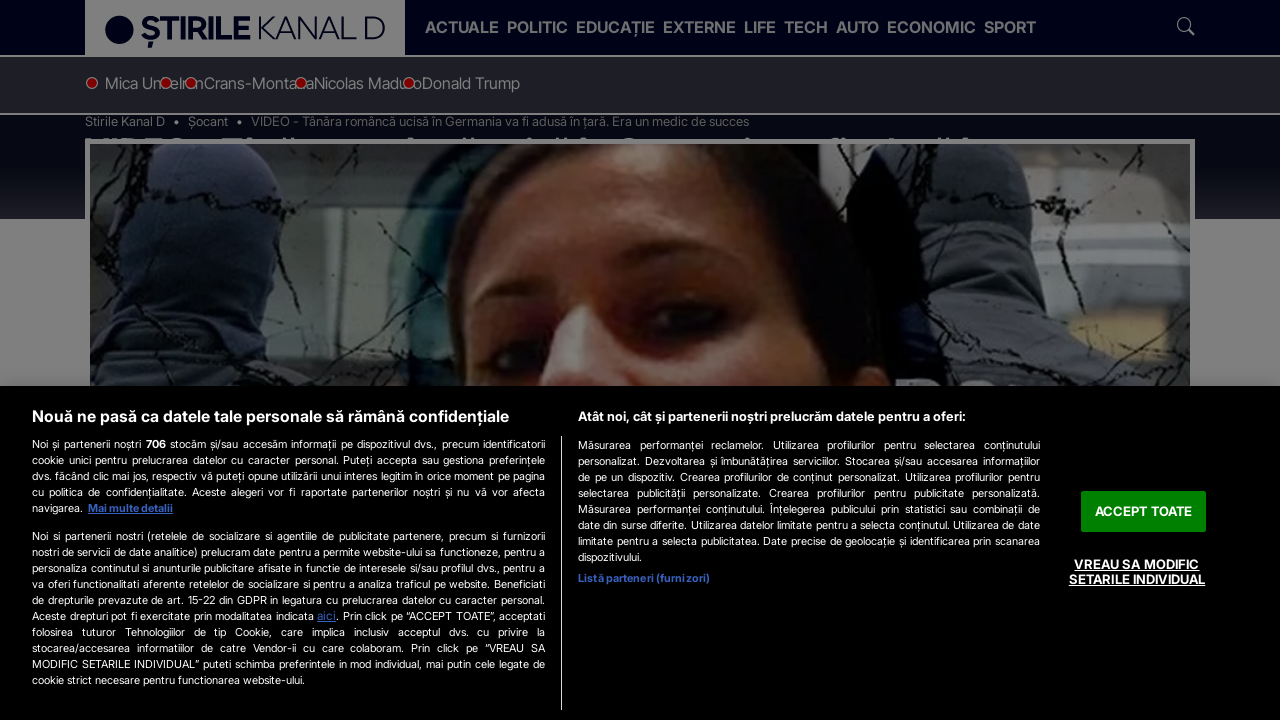

--- FILE ---
content_type: text/html; charset=UTF-8
request_url: https://www.stirilekanald.ro/video-tanara-romanca-ucisa-in-germania-va-fi-adusa-in-tara-era-un-medic-de-succes-20119742
body_size: 60518
content:
<!DOCTYPE html>
<html lang="ro">
<head>
	
<!-- OneTrust Cookies Consent Notice start -->
<script src="https://cdn.cookielaw.org/consent/cmp.stub.js" type="text/javascript" charset="UTF-8"></script>
<!-- OneTrust Cookies Consent Notice end -->

	<meta charset="utf-8">
	<meta http-equiv="X-UA-Compatible" content="IE=edge">
		
	<meta name="viewport" content="width=device-width, initial-scale=1" />
	<meta name="robots" content="max-image-preview:large, max-video-preview:-1"/>
	<meta property="fb:pages" content="832187316904178" />

			<link rel="amphtml" href="https://www.stirilekanald.ro/video-tanara-romanca-ucisa-in-germania-va-fi-adusa-in-tara-era-un-medic-de-succes-20119742/amp" />
	
	
    <title>VIDEO - Tânăra româncă ucisă în Germania va fi adusă în țară. Era un medic de succes - Stirile Kanal D</title>
    <meta name="title" content="VIDEO - Tânăra româncă ucisă în Germania va fi adusă în țară. Era un medic de succes - Stirile Kanal D" />
    <meta name="Description" content="O tânără româncă, medic în Germania, a fost ucisă cu sânge rece de fostul iubit care nu a vrut să accepte despărțirea. Trupul tinerei va fi adus în țară" />

	
	
	<link rel="preload" as="script" href="https://www.stirilekanald.ro/js/stirilekanald2.0/ldr.js?v=1751620473" />

	<meta name="apple-mobile-web-app-capable" content="yes" />
	<meta name="apple-mobile-web-app-status-bar-style" content="black-translucent" />
	
			<link rel="canonical" href="https://www.stirilekanald.ro/video-tanara-romanca-ucisa-in-germania-va-fi-adusa-in-tara-era-un-medic-de-succes-20119742"/>
	
			
  <meta http-equiv="Content-Security-Policy" content="upgrade-insecure-requests">

	        
	<link rel="shortlink" href="https://www.stirilekanald.ro/rd-20119742" />	


	
				<meta itemprop="name" content="VIDEO - Tânăra româncă ucisă în Germania va fi adusă în țară. Era un m"/>
		<meta itemprop="description" content="O tânără româncă, medic în Germania, a fost ucisă cu sânge rece de fostul iubit care nu a vrut să accepte despărțirea. Trupul tinerei va fi adus în țară"/>
				<meta itemprop="image" content="https://cdn.knd.ro/media/521/2863/1651/20119742/1/thumbnail-main-mare-skd-medic-ucis--crop-1607666057.jpg?width=1200"/>
	
		
	<meta property="og:title" content="VIDEO - Tânăra româncă ucisă în Germania va fi adusă în țară. Era un medic de succes" /> 
	<meta property="og:description" content="O tânără româncă, medic în Germania, a fost ucisă cu sânge rece de fostul iubit care nu a vrut să accepte despărțirea. Trupul tinerei va fi adus în țară" /> 
	<meta property="og:image" content="https://cdn.knd.ro/media/521/2863/1651/20119742/1/thumbnail-main-mare-skd-medic-ucis--crop-1607666057.jpg?width=1200&height=630" /> 
    <meta property="og:image:width" content="1200" />
    <meta property="og:image:height" content="630" />
    <meta property="og:image:alt" content="VIDEO - Tânăra româncă ucisă în Germania va fi adusă în țară. Era un medic de succes" />
	<meta property="og:url" content="https://www.stirilekanald.ro/video-tanara-romanca-ucisa-in-germania-va-fi-adusa-in-tara-era-un-medic-de-succes-20119742" /> 
	<meta property="og:type" content="article" /> 
	<meta property="fb:pages" content="832187316904178" />
	<meta property="fb:admins" content="100000322283449"/>
	<meta property="og:site_name" content="Stirile Kanal D" />

		<meta name="cXenseParse:articleid" content="20119742"/>
	<meta property="article:publisher" content="https://www.facebook.com/StirileKanalD/" />
	<meta property="article:author" content="" /> 
	<meta property="article:section" content="Șocant"/>
	<meta property="article:published_time" content="2020-12-10 19:30:53" />
	<meta property="article:modified_time" content="2020-12-10 20:39:19" />
	<meta property="og:updated_time" content="2020-12-10 20:39:19" />
	<meta name="cXenseParse:recs:publishtime" content="2020-12-10T20:39:19Z"/>
	<meta name="cXenseParse:taxonomy" content="Șocant" />
	<meta property="cXenseParse:author" content="Iulian Ciurea"/>
	 	
	<meta name="twitter:card" content="summary_large_image">
	<meta name="twitter:title" content="VIDEO - Tânăra româncă ucisă în Germania va fi adusă în țară. Era un medic de succes">
	<meta name="twitter:image" content="https://cdn.knd.ro/media/521/2863/1651/20119742/1/thumbnail-main-mare-skd-medic-ucis--crop-1607666057.jpg">
	<meta name="twitter:domain" content="https://www.stirilekanald.ro">
	
		<meta name="publish-date" content="2020-12-10" />
	
	<link rel="self" href="https://www.stirilekanald.ro/feed.xml">
	<link rel="hub" href="https://pubsubhubbub.appspot.com/">
		
			
     
	    <link rel="preconnect" href="https://cdn.knd.ro" />
		<link rel="preconnect" href="https://cm.mgid.com" />
		<link rel="preconnect" href="https://secure.adnxs.com" />
		<link rel="preconnect" href="https://ib.adnxs.com" />
		<link rel="preconnect" href="https://prebid-server.rubiconproject.com" />
		<link rel="preconnect" href="https://fastlane.rubiconproject.com" />
		<link rel="preconnect" href="https://live.demand.supply" />
		<link rel="preconnect" href="https://ro.adocean.pl" />
		<link rel="preconnect" href="https://ads.vidoomy.com" />
		<link rel="preconnect" href="https://pagead2.googlesyndication.com" />
		<link rel="preconnect" href="https://projectagora.s3.amazonaws.com" />
		<link rel="preconnect" href="https://secure.adnxs.com" />
		<link rel="preconnect" href="https://cdn6.onnetwork.tv" />
		<link rel="preconnect" href="https://vast.onnetwork.tv" />
		<link rel="preconnect" href="https://cdn15.onnetwork.tv" />
		<link rel="preconnect" href="https://code3.adtlgc.com" />
		<link rel="preconnect" href="https://projectagoralibs.com" />
		<link rel="preconnect" href="https://use.fontawesome.com" />
		
	<link rel="apple-touch-icon" sizes="180x180" href="https://cdn.knd.ro/media/521/2863/static/favicons/apple-touch-icon.png">
	<link rel="icon" type="image/png" sizes="32x32" href="https://cdn.knd.ro/media/521/2863/static/favicons/favicon-32x32.png">
	<link rel="icon" type="image/png" sizes="16x16" href="https://cdn.knd.ro/media/521/2863/static/favicons/favicon-16x16.png">
	<link rel="manifest" href="https://www.stirilekanald.ro/img/stirilekanald/icons/site.webmanifest">
	<link rel="mask-icon" href="https://cdn.knd.ro/media/521/2863/static/favicons/safari-pinned-tab.svg" color="#5bbad5">
	<meta name="msapplication-TileColor" content="#da532c">
	<meta name="theme-color" content="#00072e">
	<link rel="manifest" href="/manifest.json">


						<style>
				﻿.icon,.article-inner .figure-mediabox .mediabox.zoomable::before{font-family:"skd-icons" !important;speak:never;font-style:normal;font-weight:normal;font-variant:normal;text-transform:none;line-height:1;-webkit-font-smoothing:antialiased;-moz-osx-font-smoothing:grayscale}.clampLines,.oneLine{overflow:hidden;text-overflow:ellipsis;display:-webkit-box;-webkit-box-orient:vertical;-webkit-line-clamp:var(--clamp-lines)}@font-face{font-family:"skd-icons";src:url("https://www.stirilekanald.ro/css/stirilekanald2.0/fonts/skd-icons.woff?m8k36f") format("woff"),url("https://www.stirilekanald.ro/css/stirilekanald2.0/fonts/skd-icons.ttf?m8k36f") format("truetype"),url("https://www.stirilekanald.ro/css/stirilekanald2.0/fonts/skd-icons.svg?m8k36f#skd-icons") format("svg");font-weight:normal;font-style:normal;font-display:block}.icon.color::before,.article-inner .figure-mediabox .color.mediabox.zoomable::before{color:var(--icon-color)}.icon,.article-inner .figure-mediabox .mediabox.zoomable::before{font-family:"skd-icons" !important;speak:never;font-style:normal;font-weight:normal;font-variant:normal;text-transform:none;line-height:1;-webkit-font-smoothing:antialiased;-moz-osx-font-smoothing:grayscale}.icon-search:before{content:""}.icon-close:before{content:""}.icon-share-fill:before{content:""}.icon-camera:before{content:""}.icon-videocam:before{content:""}.icon-update:before{content:""}.icon-chevron-left:before{content:""}.icon-chevron-right:before{content:""}.icon-linkedin:before{content:"";--icon-color: #0077b5}.icon-facebook:before{content:"";--icon-color: #1877f2}.icon-instagram:before{content:"";--icon-color: #e4405f}.icon-x:before{content:""}.icon-play-circle:before{content:""}.icon-maximize:before,.article-inner .figure-mediabox .mediabox.zoomable:before{content:""}@font-face{font-family:"Inter";src:url("https://www.stirilekanald.ro/css/stirilekanald2.0/fonts/Inter/subset-Inter-Regular.woff2") format("woff2"),url("https://www.stirilekanald.ro/css/stirilekanald2.0/fonts/Inter/subset-Inter-Regular.woff") format("woff");font-weight:400;font-style:normal;font-display:swap}@font-face{font-family:"Inter";src:url("https://www.stirilekanald.ro/css/stirilekanald2.0/fonts/Inter/subset-Inter-Bold.woff2") format("woff2"),url("https://www.stirilekanald.ro/css/stirilekanald2.0/fonts/Inter/subset-Inter-Bold.woff") format("woff");font-weight:700;font-style:normal;font-display:swap}@font-face{font-family:"Inter Tight";src:url("https://www.stirilekanald.ro/css/stirilekanald2.0/fonts/InterTight/subset-InterTight-Regular.woff2") format("woff2"),url("https://www.stirilekanald.ro/css/stirilekanald2.0/fonts/InterTight/subset-InterTight-Regular.woff") format("woff");font-weight:400;font-style:normal;font-display:swap}/*!
 * Bootstrap  v5.3.3 (https://getbootstrap.com/)
 * Copyright 2011-2024 The Bootstrap Authors
 * Licensed under MIT (https://github.com/twbs/bootstrap/blob/main/LICENSE)
 */:root,[data-bs-theme=light]{--bs-blue: #0d6efd;--bs-indigo: #6610f2;--bs-purple: #6f42c1;--bs-pink: #d63384;--bs-red: #dc3545;--bs-orange: #fd7e14;--bs-yellow: #ffc107;--bs-green: #198754;--bs-teal: #20c997;--bs-cyan: #0dcaf0;--bs-black: #000;--bs-white: #fff;--bs-gray: #6c757d;--bs-gray-dark: #343a40;--bs-gray-100: #f8f9fa;--bs-gray-200: #e9ecef;--bs-gray-300: #dee2e6;--bs-gray-400: #ced4da;--bs-gray-500: #adb5bd;--bs-gray-600: #6c757d;--bs-gray-700: #495057;--bs-gray-800: #343a40;--bs-gray-900: #212529;--bs-primary: #0d6efd;--bs-secondary: #6c757d;--bs-success: #198754;--bs-info: #0dcaf0;--bs-warning: #ffc107;--bs-danger: #dc3545;--bs-light: #f8f9fa;--bs-dark: #212529;--bs-primary-rgb: 13, 110, 253;--bs-secondary-rgb: 108, 117, 125;--bs-success-rgb: 25, 135, 84;--bs-info-rgb: 13, 202, 240;--bs-warning-rgb: 255, 193, 7;--bs-danger-rgb: 220, 53, 69;--bs-light-rgb: 248, 249, 250;--bs-dark-rgb: 33, 37, 41;--bs-primary-text-emphasis: #052c65;--bs-secondary-text-emphasis: #2b2f32;--bs-success-text-emphasis: #0a3622;--bs-info-text-emphasis: #055160;--bs-warning-text-emphasis: #664d03;--bs-danger-text-emphasis: #58151c;--bs-light-text-emphasis: #495057;--bs-dark-text-emphasis: #495057;--bs-primary-bg-subtle: #cfe2ff;--bs-secondary-bg-subtle: #e2e3e5;--bs-success-bg-subtle: #d1e7dd;--bs-info-bg-subtle: #cff4fc;--bs-warning-bg-subtle: #fff3cd;--bs-danger-bg-subtle: #f8d7da;--bs-light-bg-subtle: #fcfcfd;--bs-dark-bg-subtle: #ced4da;--bs-primary-border-subtle: #9ec5fe;--bs-secondary-border-subtle: #c4c8cb;--bs-success-border-subtle: #a3cfbb;--bs-info-border-subtle: #9eeaf9;--bs-warning-border-subtle: #ffe69c;--bs-danger-border-subtle: #f1aeb5;--bs-light-border-subtle: #e9ecef;--bs-dark-border-subtle: #adb5bd;--bs-white-rgb: 255, 255, 255;--bs-black-rgb: 0, 0, 0;--bs-font-sans-serif: system-ui, -apple-system, "Segoe UI", Roboto, "Helvetica Neue", "Noto Sans", "Liberation Sans", Arial, sans-serif, "Apple Color Emoji", "Segoe UI Emoji", "Segoe UI Symbol", "Noto Color Emoji";--bs-font-monospace: SFMono-Regular, Menlo, Monaco, Consolas, "Liberation Mono", "Courier New", monospace;--bs-gradient: linear-gradient(180deg, rgba(255, 255, 255, 0.15), rgba(255, 255, 255, 0));--bs-body-font-family: var(--bs-font-sans-serif);--bs-body-font-size: 1rem;--bs-body-font-weight: 400;--bs-body-line-height: 1.5;--bs-body-color: #212529;--bs-body-color-rgb: 33, 37, 41;--bs-body-bg: #fff;--bs-body-bg-rgb: 255, 255, 255;--bs-emphasis-color: #000;--bs-emphasis-color-rgb: 0, 0, 0;--bs-secondary-color: rgba(33, 37, 41, 0.75);--bs-secondary-color-rgb: 33, 37, 41;--bs-secondary-bg: #e9ecef;--bs-secondary-bg-rgb: 233, 236, 239;--bs-tertiary-color: rgba(33, 37, 41, 0.5);--bs-tertiary-color-rgb: 33, 37, 41;--bs-tertiary-bg: #f8f9fa;--bs-tertiary-bg-rgb: 248, 249, 250;--bs-heading-color: inherit;--bs-link-color: #0d6efd;--bs-link-color-rgb: 13, 110, 253;--bs-link-decoration: underline;--bs-link-hover-color: #0a58ca;--bs-link-hover-color-rgb: 10, 88, 202;--bs-code-color: #d63384;--bs-highlight-color: #212529;--bs-highlight-bg: #fff3cd;--bs-border-width: 1px;--bs-border-style: solid;--bs-border-color: #dee2e6;--bs-border-color-translucent: rgba(0, 0, 0, 0.175);--bs-border-radius: 0.375rem;--bs-border-radius-sm: 0.25rem;--bs-border-radius-lg: 0.5rem;--bs-border-radius-xl: 1rem;--bs-border-radius-xxl: 2rem;--bs-border-radius-2xl: var(--bs-border-radius-xxl);--bs-border-radius-pill: 50rem;--bs-box-shadow: 0 0.5rem 1rem rgba(0, 0, 0, 0.15);--bs-box-shadow-sm: 0 0.125rem 0.25rem rgba(0, 0, 0, 0.075);--bs-box-shadow-lg: 0 1rem 3rem rgba(0, 0, 0, 0.175);--bs-box-shadow-inset: inset 0 1px 2px rgba(0, 0, 0, 0.075);--bs-focus-ring-width: 0.25rem;--bs-focus-ring-opacity: 0.25;--bs-focus-ring-color: rgba(13, 110, 253, 0.25);--bs-form-valid-color: #198754;--bs-form-valid-border-color: #198754;--bs-form-invalid-color: #dc3545;--bs-form-invalid-border-color: #dc3545 }*,*::before,*::after{box-sizing:border-box}@media(prefers-reduced-motion: no-preference){:root{scroll-behavior:smooth}}body{margin:0;font-family:var(--bs-body-font-family);font-size:var(--bs-body-font-size);font-weight:var(--bs-body-font-weight);line-height:var(--bs-body-line-height);color:var(--bs-body-color);text-align:var(--bs-body-text-align);background-color:var(--bs-body-bg);-webkit-text-size-adjust:100%;-webkit-tap-highlight-color:rgba(0,0,0,0)}hr{margin:1rem 0;color:inherit;border:0;border-top:var(--bs-border-width) solid;opacity:.25}h6,.h6,h5,.h5,h4,.h4,h3,.h3,h2,.h2,h1,.h1{margin-top:0;margin-bottom:.5rem;font-weight:700;line-height:1.2;color:var(--bs-heading-color)}h1,.h1{font-size:var(--fs-800)}h2,.h2{font-size:var(--fs-700)}h3,.h3{font-size:var(--fs-600)}h4,.h4{font-size:var(--fs-500)}h5,.h5{font-size:var(--fs-400)}h6,.h6{font-size:var(--fs-300)}p{margin-top:0;margin-bottom:1rem}ol,ul{padding-left:2rem}ol,ul,dl{margin-top:0;margin-bottom:1rem}ol ol,ul ul,ol ul,ul ol{margin-bottom:0}blockquote{margin:0 0 1rem}b,strong{font-weight:bolder}small,.small{font-size:.875em}sub,sup{position:relative;font-size:.75em;line-height:0;vertical-align:baseline}sub{bottom:-0.25em}sup{top:-0.5em}a{color:rgba(var(--bs-link-color-rgb), var(--bs-link-opacity, 1));text-decoration:underline}a:hover{--bs-link-color-rgb: var(--bs-link-hover-color-rgb) }a:not([href]):not([class]),a:not([href]):not([class]):hover{color:inherit;text-decoration:none}figure{margin:0 0 1rem}img,svg{vertical-align:middle}table{caption-side:bottom;border-collapse:collapse}caption{padding-top:.5rem;padding-bottom:.5rem;color:var(--bs-secondary-color);text-align:left}th{text-align:inherit;text-align:-webkit-match-parent}thead,tbody,tfoot,tr,td,th{border-color:inherit;border-style:solid;border-width:0}label{display:inline-block}button{border-radius:0}button:focus:not(:focus-visible){outline:0}input,button,select,optgroup,textarea{margin:0;font-family:inherit;font-size:inherit;line-height:inherit}button,select{text-transform:none}[role=button]{cursor:pointer}select{word-wrap:normal}select:disabled{opacity:1}button,[type=button],[type=reset],[type=submit]{-webkit-appearance:button}button:not(:disabled),[type=button]:not(:disabled),[type=reset]:not(:disabled),[type=submit]:not(:disabled){cursor:pointer}::-moz-focus-inner{padding:0;border-style:none}iframe{border:0}[hidden]{display:none !important}.lead{font-size:1.25rem;font-weight:300}.list-unstyled{padding-left:0;list-style:none}.list-inline{padding-left:0;list-style:none}.list-inline-item{display:inline-block}.list-inline-item:not(:last-child){margin-right:.5rem}.blockquote{margin-bottom:1rem;font-size:1.25rem}.blockquote>:last-child{margin-bottom:0}.blockquote-footer{margin-top:-1rem;margin-bottom:1rem;font-size:.875em;color:#6c757d}.blockquote-footer::before{content:"— "}.img-fluid{max-width:100%;height:auto}.figure{display:inline-block}.container,.container-fluid,.container-xxl,.container-xl,.container-lg,.container-md,.container-sm{--bs-gutter-x: 1.5rem;--bs-gutter-y: 0;width:100%;padding-right:calc(var(--bs-gutter-x)*.5);padding-left:calc(var(--bs-gutter-x)*.5);margin-right:auto;margin-left:auto}@media(min-width: 36em){.container-sm,.container{max-width:33.75rem}}@media(min-width: 48em){.container-md,.container-sm,.container{max-width:45rem}}@media(min-width: 62em){.container-lg,.container-md,.container-sm,.container{max-width:60rem}}@media(min-width: 75em){.container-xl,.container-lg,.container-md,.container-sm,.container{max-width:71.25rem}}@media(min-width: 92em){.container-xxl,.container-xl,.container-lg,.container-md,.container-sm,.container{max-width:87.5rem}}.row{--bs-gutter-x: 1.5rem;--bs-gutter-y: 0;display:flex;flex-wrap:wrap;margin-top:calc(-1*var(--bs-gutter-y));margin-right:calc(-0.5*var(--bs-gutter-x));margin-left:calc(-0.5*var(--bs-gutter-x))}.row>*{flex-shrink:0;width:100%;max-width:100%;padding-right:calc(var(--bs-gutter-x)*.5);padding-left:calc(var(--bs-gutter-x)*.5);margin-top:var(--bs-gutter-y)}.col{flex:1 0 0%}.col-auto{flex:0 0 auto;width:auto}.col-6{flex:0 0 auto;width:50%}.col-12{flex:0 0 auto;width:100%}@media(min-width: 36em){.col-sm{flex:1 0 0%}.col-sm-auto{flex:0 0 auto;width:auto}.col-sm-4{flex:0 0 auto;width:33.33333333%}.col-sm-6{flex:0 0 auto;width:50%}.col-sm-8{flex:0 0 auto;width:66.66666667%}.col-sm-12{flex:0 0 auto;width:100%}}@media(min-width: 48em){.col-md{flex:1 0 0%}.col-md-auto{flex:0 0 auto;width:auto}.col-md-3{flex:0 0 auto;width:25%}.col-md-4{flex:0 0 auto;width:33.33333333%}.col-md-6{flex:0 0 auto;width:50%}.col-md-8{flex:0 0 auto;width:66.66666667%}.col-md-9{flex:0 0 auto;width:75%}.col-md-12{flex:0 0 auto;width:100%}}@media(min-width: 62em){.col-lg{flex:1 0 0%}.col-lg-auto{flex:0 0 auto;width:auto}.col-lg-1{flex:0 0 auto;width:8.33333333%}.col-lg-2{flex:0 0 auto;width:16.66666667%}.col-lg-3{flex:0 0 auto;width:25%}.col-lg-4{flex:0 0 auto;width:33.33333333%}.col-lg-5{flex:0 0 auto;width:41.66666667%}.col-lg-6{flex:0 0 auto;width:50%}.col-lg-7{flex:0 0 auto;width:58.33333333%}.col-lg-8{flex:0 0 auto;width:66.66666667%}.col-lg-9{flex:0 0 auto;width:75%}.col-lg-10{flex:0 0 auto;width:83.33333333%}.col-lg-11{flex:0 0 auto;width:91.66666667%}.col-lg-12{flex:0 0 auto;width:100%}}@media(min-width: 75em){.col-xl{flex:1 0 0%}.col-xl-auto{flex:0 0 auto;width:auto}.col-xl-1{flex:0 0 auto;width:8.33333333%}.col-xl-2{flex:0 0 auto;width:16.66666667%}.col-xl-3{flex:0 0 auto;width:25%}.col-xl-4{flex:0 0 auto;width:33.33333333%}.col-xl-5{flex:0 0 auto;width:41.66666667%}.col-xl-6{flex:0 0 auto;width:50%}.col-xl-7{flex:0 0 auto;width:58.33333333%}.col-xl-8{flex:0 0 auto;width:66.66666667%}.col-xl-9{flex:0 0 auto;width:75%}.col-xl-10{flex:0 0 auto;width:83.33333333%}.col-xl-11{flex:0 0 auto;width:91.66666667%}.col-xl-12{flex:0 0 auto;width:100%}}@media(min-width: 92em){.col-xxl{flex:1 0 0%}.col-xxl-auto{flex:0 0 auto;width:auto}.col-xxl-1{flex:0 0 auto;width:8.33333333%}.col-xxl-2{flex:0 0 auto;width:16.66666667%}.col-xxl-3{flex:0 0 auto;width:25%}.col-xxl-4{flex:0 0 auto;width:33.33333333%}.col-xxl-5{flex:0 0 auto;width:41.66666667%}.col-xxl-6{flex:0 0 auto;width:50%}.col-xxl-7{flex:0 0 auto;width:58.33333333%}.col-xxl-8{flex:0 0 auto;width:66.66666667%}.col-xxl-9{flex:0 0 auto;width:75%}.col-xxl-10{flex:0 0 auto;width:83.33333333%}.col-xxl-11{flex:0 0 auto;width:91.66666667%}.col-xxl-12{flex:0 0 auto;width:100%}}.form-select{--bs-form-select-bg-img: url("data:image/svg+xml,%3csvg xmlns='http://www.w3.org/2000/svg' viewBox='0 0 16 16'%3e%3cpath fill='none' stroke='%23343a40' stroke-linecap='round' stroke-linejoin='round' stroke-width='2' d='m2 5 6 6 6-6'/%3e%3c/svg%3e");display:block;width:100%;padding:.375rem 2.25rem .375rem .75rem;font-size:1rem;font-weight:400;line-height:1.5;color:var(--bs-body-color);-webkit-appearance:none;-moz-appearance:none;appearance:none;background-color:var(--bs-body-bg);background-image:var(--bs-form-select-bg-img),var(--bs-form-select-bg-icon, none);background-repeat:no-repeat;background-position:right .75rem center;background-size:16px 12px;border:var(--bs-border-width) solid var(--bs-border-color);border-radius:var(--bs-border-radius);transition:border-color .15s ease-in-out,box-shadow .15s ease-in-out}@media(prefers-reduced-motion: reduce){.form-select{transition:none}}.form-select:focus{border-color:#86b7fe;outline:0;box-shadow:0 0 0 .25rem rgba(13,110,253,.25)}.form-select[multiple],.form-select[size]:not([size="1"]){padding-right:.75rem;background-image:none}.form-select:disabled{background-color:var(--bs-secondary-bg)}.form-select:-moz-focusring{color:rgba(0,0,0,0);text-shadow:0 0 0 var(--bs-body-color)}.btn{--bs-btn-padding-x: 0.75rem;--bs-btn-padding-y: 0.375rem;--bs-btn-font-family: ;--bs-btn-font-size: 1rem;--bs-btn-font-weight: 400;--bs-btn-line-height: 1.5;--bs-btn-color: var(--bs-body-color);--bs-btn-bg: transparent;--bs-btn-border-width: var(--bs-border-width);--bs-btn-border-color: transparent;--bs-btn-border-radius: var(--bs-border-radius);--bs-btn-hover-border-color: transparent;--bs-btn-box-shadow: inset 0 1px 0 rgba(255, 255, 255, 0.15), 0 1px 1px rgba(0, 0, 0, 0.075);--bs-btn-disabled-opacity: 0.65;--bs-btn-focus-box-shadow: 0 0 0 0.25rem rgba(var(--bs-btn-focus-shadow-rgb), .5);display:inline-block;padding:var(--bs-btn-padding-y) var(--bs-btn-padding-x);font-family:var(--bs-btn-font-family);font-size:var(--bs-btn-font-size);font-weight:var(--bs-btn-font-weight);line-height:var(--bs-btn-line-height);color:var(--bs-btn-color);text-align:center;text-decoration:none;vertical-align:middle;cursor:pointer;-webkit-user-select:none;-moz-user-select:none;user-select:none;border:var(--bs-btn-border-width) solid var(--bs-btn-border-color);border-radius:var(--bs-btn-border-radius);background-color:var(--bs-btn-bg);transition:color .15s ease-in-out,background-color .15s ease-in-out,border-color .15s ease-in-out,box-shadow .15s ease-in-out}@media(prefers-reduced-motion: reduce){.btn{transition:none}}.btn:hover{color:var(--bs-btn-hover-color);background-color:var(--bs-btn-hover-bg);border-color:var(--bs-btn-hover-border-color)}.btn:focus-visible{color:var(--bs-btn-hover-color);background-color:var(--bs-btn-hover-bg);border-color:var(--bs-btn-hover-border-color);outline:0;box-shadow:var(--bs-btn-focus-box-shadow)}.btn-check:checked+.btn,:not(.btn-check)+.btn:active,.btn:first-child:active,.btn.active,.btn.show{color:var(--bs-btn-active-color);background-color:var(--bs-btn-active-bg);border-color:var(--bs-btn-active-border-color)}.btn-check:checked+.btn:focus-visible,:not(.btn-check)+.btn:active:focus-visible,.btn:first-child:active:focus-visible,.btn.active:focus-visible,.btn.show:focus-visible{box-shadow:var(--bs-btn-focus-box-shadow)}.btn-check:checked:focus-visible+.btn{box-shadow:var(--bs-btn-focus-box-shadow)}.btn:disabled,.btn.disabled,fieldset:disabled .btn{color:var(--bs-btn-disabled-color);pointer-events:none;background-color:var(--bs-btn-disabled-bg);border-color:var(--bs-btn-disabled-border-color);opacity:var(--bs-btn-disabled-opacity)}.btn-link{--bs-btn-font-weight: 400;--bs-btn-color: var(--bs-link-color);--bs-btn-bg: transparent;--bs-btn-border-color: transparent;--bs-btn-hover-color: var(--bs-link-hover-color);--bs-btn-hover-border-color: transparent;--bs-btn-active-color: var(--bs-link-hover-color);--bs-btn-active-border-color: transparent;--bs-btn-disabled-color: #6c757d;--bs-btn-disabled-border-color: transparent;--bs-btn-box-shadow: 0 0 0 #000;--bs-btn-focus-shadow-rgb: 49, 132, 253;text-decoration:underline}.btn-link:focus-visible{color:var(--bs-btn-color)}.btn-link:hover{color:var(--bs-btn-hover-color)}.fade{transition:opacity .15s linear}@media(prefers-reduced-motion: reduce){.fade{transition:none}}.fade:not(.show){opacity:0}.collapse:not(.show){display:none}.collapsing{height:0;overflow:hidden;transition:height .35s ease}@media(prefers-reduced-motion: reduce){.collapsing{transition:none}}.collapsing.collapse-horizontal{width:0;height:auto;transition:width .35s ease}@media(prefers-reduced-motion: reduce){.collapsing.collapse-horizontal{transition:none}}.dropdown-toggle{white-space:nowrap}.dropdown-toggle::after{display:inline-block;margin-left:.255em;vertical-align:.255em;content:"";border-top:.3em solid;border-right:.3em solid rgba(0,0,0,0);border-bottom:0;border-left:.3em solid rgba(0,0,0,0)}.dropdown-toggle:empty::after{margin-left:0}.dropdown-menu{--bs-dropdown-zindex: 1000;--bs-dropdown-min-width: 10rem;--bs-dropdown-padding-x: 0;--bs-dropdown-padding-y: 0.5rem;--bs-dropdown-spacer: 0.125rem;--bs-dropdown-font-size: 1rem;--bs-dropdown-color: var(--bs-body-color);--bs-dropdown-bg: var(--bs-body-bg);--bs-dropdown-border-color: var(--bs-border-color-translucent);--bs-dropdown-border-radius: var(--bs-border-radius);--bs-dropdown-border-width: var(--bs-border-width);--bs-dropdown-inner-border-radius: calc(var(--bs-border-radius) - var(--bs-border-width));--bs-dropdown-divider-bg: var(--bs-border-color-translucent);--bs-dropdown-divider-margin-y: 0.5rem;--bs-dropdown-box-shadow: var(--bs-box-shadow);--bs-dropdown-link-color: var(--bs-body-color);--bs-dropdown-link-hover-color: var(--bs-body-color);--bs-dropdown-link-hover-bg: var(--bs-tertiary-bg);--bs-dropdown-link-active-color: #fff;--bs-dropdown-link-active-bg: #0d6efd;--bs-dropdown-link-disabled-color: var(--bs-tertiary-color);--bs-dropdown-item-padding-x: 1rem;--bs-dropdown-item-padding-y: 0.25rem;--bs-dropdown-header-color: #6c757d;--bs-dropdown-header-padding-x: 1rem;--bs-dropdown-header-padding-y: 0.5rem;position:absolute;z-index:var(--bs-dropdown-zindex);display:none;min-width:var(--bs-dropdown-min-width);padding:var(--bs-dropdown-padding-y) var(--bs-dropdown-padding-x);margin:0;font-size:var(--bs-dropdown-font-size);color:var(--bs-dropdown-color);text-align:left;list-style:none;background-color:var(--bs-dropdown-bg);background-clip:padding-box;border:var(--bs-dropdown-border-width) solid var(--bs-dropdown-border-color);border-radius:var(--bs-dropdown-border-radius)}.dropdown-menu[data-bs-popper]{top:100%;left:0;margin-top:var(--bs-dropdown-spacer)}.dropdown-item{display:block;width:100%;padding:var(--bs-dropdown-item-padding-y) var(--bs-dropdown-item-padding-x);clear:both;font-weight:400;color:var(--bs-dropdown-link-color);text-align:inherit;text-decoration:none;white-space:nowrap;background-color:rgba(0,0,0,0);border:0;border-radius:var(--bs-dropdown-item-border-radius, 0)}.dropdown-item:hover,.dropdown-item:focus{color:var(--bs-dropdown-link-hover-color);background-color:var(--bs-dropdown-link-hover-bg)}.dropdown-item.active,.dropdown-item:active{color:var(--bs-dropdown-link-active-color);text-decoration:none;background-color:var(--bs-dropdown-link-active-bg)}.dropdown-item.disabled,.dropdown-item:disabled{color:var(--bs-dropdown-link-disabled-color);pointer-events:none;background-color:rgba(0,0,0,0)}.dropdown-menu.show{display:block}.nav{--bs-nav-link-padding-x: 1rem;--bs-nav-link-padding-y: 1rem;--bs-nav-link-font-weight: ;--bs-nav-link-color: var(--bs-link-color);--bs-nav-link-hover-color: var(--bs-link-hover-color);--bs-nav-link-disabled-color: var(--bs-secondary-color);display:flex;flex-wrap:wrap;padding-left:0;margin-bottom:0;list-style:none}.nav-link{display:block;padding:var(--bs-nav-link-padding-y) var(--bs-nav-link-padding-x);font-size:var(--bs-nav-link-font-size);font-weight:var(--bs-nav-link-font-weight);color:var(--bs-nav-link-color);text-decoration:none;background:none;border:0;transition:color .15s ease-in-out,background-color .15s ease-in-out,border-color .15s ease-in-out}@media(prefers-reduced-motion: reduce){.nav-link{transition:none}}.nav-link:hover,.nav-link:focus{color:var(--bs-nav-link-hover-color)}.nav-link:focus-visible{outline:0;box-shadow:0 0 0 .25rem rgba(13,110,253,.25)}.nav-link.disabled,.nav-link:disabled{color:var(--bs-nav-link-disabled-color);pointer-events:none;cursor:default}.nav-tabs{--bs-nav-tabs-border-width: var(--bs-border-width);--bs-nav-tabs-border-color: var(--bs-border-color);--bs-nav-tabs-border-radius: var(--bs-border-radius);--bs-nav-tabs-link-hover-border-color: var(--bs-secondary-bg) var(--bs-secondary-bg) var(--bs-border-color);--bs-nav-tabs-link-active-color: var(--bs-emphasis-color);--bs-nav-tabs-link-active-bg: var(--bs-body-bg);--bs-nav-tabs-link-active-border-color: var(--bs-border-color) var(--bs-border-color) var(--bs-body-bg);border-bottom:var(--bs-nav-tabs-border-width) solid var(--bs-nav-tabs-border-color)}.nav-tabs .nav-link{margin-bottom:calc(-1*var(--bs-nav-tabs-border-width));border:var(--bs-nav-tabs-border-width) solid rgba(0,0,0,0);border-top-left-radius:var(--bs-nav-tabs-border-radius);border-top-right-radius:var(--bs-nav-tabs-border-radius)}.nav-tabs .nav-link:hover,.nav-tabs .nav-link:focus{isolation:isolate;border-color:var(--bs-nav-tabs-link-hover-border-color)}.nav-tabs .nav-link.active,.nav-tabs .nav-item.show .nav-link{color:var(--bs-nav-tabs-link-active-color);background-color:var(--bs-nav-tabs-link-active-bg);border-color:var(--bs-nav-tabs-link-active-border-color)}.nav-tabs .dropdown-menu{margin-top:calc(-1*var(--bs-nav-tabs-border-width));border-top-left-radius:0;border-top-right-radius:0}.nav-fill>.nav-link,.nav-fill .nav-item{flex:1 1 auto;text-align:center}.nav-justified>.nav-link,.nav-justified .nav-item{flex-basis:0;flex-grow:1;text-align:center}.nav-fill .nav-item .nav-link,.nav-justified .nav-item .nav-link{width:100%}.tab-content>.tab-pane{display:none}.tab-content>.active{display:block}.navbar{--bs-navbar-padding-x: 0;--bs-navbar-padding-y: 0;--bs-navbar-color: rgba(var(--bs-emphasis-color-rgb), 0.65);--bs-navbar-hover-color: rgba(var(--bs-emphasis-color-rgb), 0.8);--bs-navbar-disabled-color: rgba(var(--bs-emphasis-color-rgb), 0.3);--bs-navbar-active-color: rgba(var(--bs-emphasis-color-rgb), 1);--bs-navbar-brand-padding-y: 0.3125rem;--bs-navbar-brand-margin-end: 1rem;--bs-navbar-brand-font-size: 1.25rem;--bs-navbar-brand-color: rgba(var(--bs-emphasis-color-rgb), 1);--bs-navbar-brand-hover-color: rgba(var(--bs-emphasis-color-rgb), 1);--bs-navbar-nav-link-padding-x: 0.625rem;--bs-navbar-toggler-padding-y: 0.25rem;--bs-navbar-toggler-padding-x: 0.75rem;--bs-navbar-toggler-font-size: 1.25rem;--bs-navbar-toggler-icon-bg: none;--bs-navbar-toggler-border-color: rgba(var(--bs-emphasis-color-rgb), 0.15);--bs-navbar-toggler-border-radius: var(--bs-border-radius);--bs-navbar-toggler-focus-width: 0.25rem;--bs-navbar-toggler-transition: box-shadow 0.15s ease-in-out;position:relative;display:flex;flex-wrap:wrap;align-items:center;justify-content:space-between;padding:var(--bs-navbar-padding-y) var(--bs-navbar-padding-x)}.navbar-brand{padding-top:var(--bs-navbar-brand-padding-y);padding-bottom:var(--bs-navbar-brand-padding-y);margin-right:var(--bs-navbar-brand-margin-end);font-size:var(--bs-navbar-brand-font-size);color:var(--bs-navbar-brand-color);text-decoration:none;white-space:nowrap}.navbar-brand:hover,.navbar-brand:focus{color:var(--bs-navbar-brand-hover-color)}.navbar-nav{--bs-nav-link-padding-x: 0;--bs-nav-link-padding-y: 1rem;--bs-nav-link-font-weight: ;--bs-nav-link-color: var(--bs-navbar-color);--bs-nav-link-hover-color: var(--bs-navbar-hover-color);--bs-nav-link-disabled-color: var(--bs-navbar-disabled-color);display:flex;flex-direction:column;padding-left:0;margin-bottom:0;list-style:none}.navbar-nav .nav-link.active,.navbar-nav .nav-link.show{color:var(--bs-navbar-active-color)}.navbar-nav .dropdown-menu{position:static}.navbar-collapse{flex-basis:100%;flex-grow:1;align-items:center}.navbar-toggler{padding:var(--bs-navbar-toggler-padding-y) var(--bs-navbar-toggler-padding-x);font-size:var(--bs-navbar-toggler-font-size);line-height:1;color:var(--bs-navbar-color);background-color:rgba(0,0,0,0);border:var(--bs-border-width) solid var(--bs-navbar-toggler-border-color);border-radius:var(--bs-navbar-toggler-border-radius);transition:var(--bs-navbar-toggler-transition)}@media(prefers-reduced-motion: reduce){.navbar-toggler{transition:none}}.navbar-toggler:hover{text-decoration:none}.navbar-toggler:focus{text-decoration:none;outline:0;box-shadow:0 0 0 var(--bs-navbar-toggler-focus-width)}.navbar-toggler-icon{display:inline-block;width:1.5em;height:1.5em;vertical-align:middle}@media(min-width: 62em){.navbar-expand-lg{flex-wrap:nowrap;justify-content:flex-start}.navbar-expand-lg .navbar-nav{flex-direction:row}.navbar-expand-lg .navbar-nav .dropdown-menu{position:absolute}.navbar-expand-lg .navbar-nav .nav-link{padding-right:var(--bs-navbar-nav-link-padding-x);padding-left:var(--bs-navbar-nav-link-padding-x)}.navbar-expand-lg .navbar-nav-scroll{overflow:visible}.navbar-expand-lg .navbar-collapse{display:flex !important;flex-basis:auto}.navbar-expand-lg .navbar-toggler{display:none}.navbar-expand-lg .offcanvas{position:static;z-index:auto;flex-grow:1;width:auto !important;height:auto !important;visibility:visible !important;background-color:rgba(0,0,0,0) !important;border:0 !important;transform:none !important;transition:none}.navbar-expand-lg .offcanvas .offcanvas-header{display:none}.navbar-expand-lg .offcanvas .offcanvas-body{display:flex;flex-grow:0;padding:0;overflow-y:visible}}.card{--bs-card-spacer-y: 1rem;--bs-card-spacer-x: 1rem;--bs-card-title-spacer-y: 0.5rem;--bs-card-title-color: ;--bs-card-subtitle-color: ;--bs-card-border-width: var(--bs-border-width);--bs-card-border-color: var(--bs-border-color-translucent);--bs-card-border-radius: var(--bs-border-radius);--bs-card-box-shadow: ;--bs-card-inner-border-radius: calc(var(--bs-border-radius) - (var(--bs-border-width)));--bs-card-cap-padding-y: 0.5rem;--bs-card-cap-padding-x: 1rem;--bs-card-cap-bg: rgba(var(--bs-body-color-rgb), 0.03);--bs-card-cap-color: ;--bs-card-height: ;--bs-card-color: ;--bs-card-bg: var(--bs-body-bg);--bs-card-img-overlay-padding: 1rem;--bs-card-group-margin: 0.75rem;position:relative;display:flex;flex-direction:column;min-width:0;height:var(--bs-card-height);color:var(--bs-body-color);word-wrap:break-word;background-color:var(--bs-card-bg);background-clip:border-box;border:var(--bs-card-border-width) solid var(--bs-card-border-color);border-radius:var(--bs-card-border-radius)}.card-body{flex:1 1 auto;padding:var(--bs-card-spacer-y) var(--bs-card-spacer-x);color:var(--bs-card-color)}.card-title{margin-bottom:var(--bs-card-title-spacer-y);color:var(--bs-card-title-color)}.card-text:last-child{margin-bottom:0}.card-header{padding:var(--bs-card-cap-padding-y) var(--bs-card-cap-padding-x);margin-bottom:0;color:var(--bs-card-cap-color);background-color:var(--bs-card-cap-bg);border-bottom:var(--bs-card-border-width) solid var(--bs-card-border-color)}.card-header:first-child{border-radius:var(--bs-card-inner-border-radius) var(--bs-card-inner-border-radius) 0 0}.card-img-overlay{position:absolute;top:0;right:0;bottom:0;left:0;padding:var(--bs-card-img-overlay-padding);border-radius:var(--bs-card-inner-border-radius)}.card-img,.card-img-top,.card-img-bottom{width:100%}.card-img,.card-img-top{border-top-left-radius:var(--bs-card-inner-border-radius);border-top-right-radius:var(--bs-card-inner-border-radius)}.card-img,.card-img-bottom{border-bottom-right-radius:var(--bs-card-inner-border-radius);border-bottom-left-radius:var(--bs-card-inner-border-radius)}.breadcrumb{--bs-breadcrumb-padding-x: 0;--bs-breadcrumb-padding-y: 0;--bs-breadcrumb-margin-bottom: 0;--bs-breadcrumb-font-size: var(--fs-200);--bs-breadcrumb-bg: ;--bs-breadcrumb-border-radius: ;--bs-breadcrumb-divider-color: #fff;--bs-breadcrumb-item-padding-x: 0.5rem;--bs-breadcrumb-item-active-color: #bbb;display:flex;flex-wrap:wrap;padding:var(--bs-breadcrumb-padding-y) var(--bs-breadcrumb-padding-x);margin-bottom:var(--bs-breadcrumb-margin-bottom);font-size:var(--bs-breadcrumb-font-size);list-style:none;background-color:var(--bs-breadcrumb-bg);border-radius:var(--bs-breadcrumb-border-radius)}.breadcrumb-item+.breadcrumb-item{padding-left:var(--bs-breadcrumb-item-padding-x)}.breadcrumb-item+.breadcrumb-item::before{float:left;padding-right:var(--bs-breadcrumb-item-padding-x);color:var(--bs-breadcrumb-divider-color);content:var(--bs-breadcrumb-divider, "•")}.breadcrumb-item.active{color:var(--bs-breadcrumb-item-active-color)}.btn-close{--bs-btn-close-color: #000;--bs-btn-close-bg: url("data:image/svg+xml,%3csvg xmlns='http://www.w3.org/2000/svg' viewBox='0 0 16 16' fill='%23000'%3e%3cpath d='M.293.293a1 1 0 0 1 1.414 0L8 6.586 14.293.293a1 1 0 1 1 1.414 1.414L9.414 8l6.293 6.293a1 1 0 0 1-1.414 1.414L8 9.414l-6.293 6.293a1 1 0 0 1-1.414-1.414L6.586 8 .293 1.707a1 1 0 0 1 0-1.414z'/%3e%3c/svg%3e");--bs-btn-close-opacity: 0.5;--bs-btn-close-hover-opacity: 0.75;--bs-btn-close-focus-shadow: 0 0 0 0.25rem rgba(13, 110, 253, 0.25);--bs-btn-close-focus-opacity: 1;--bs-btn-close-disabled-opacity: 0.25;--bs-btn-close-white-filter: invert(1) grayscale(100%) brightness(200%);box-sizing:content-box;width:1em;height:1em;padding:.25em .25em;color:var(--bs-btn-close-color);background:rgba(0,0,0,0) var(--bs-btn-close-bg) center/1em auto no-repeat;border:0;border-radius:.375rem;opacity:var(--bs-btn-close-opacity)}.btn-close:hover{color:var(--bs-btn-close-color);text-decoration:none;opacity:var(--bs-btn-close-hover-opacity)}.btn-close:focus{outline:0;box-shadow:var(--bs-btn-close-focus-shadow);opacity:var(--bs-btn-close-focus-opacity)}.btn-close:disabled,.btn-close.disabled{pointer-events:none;-webkit-user-select:none;-moz-user-select:none;user-select:none;opacity:var(--bs-btn-close-disabled-opacity)}.btn-close-white{filter:var(--bs-btn-close-white-filter)}.modal{position:fixed;top:0;left:0;z-index:var(--bs-modal-zindex);display:none;width:100%;height:100%;overflow-x:hidden;overflow-y:auto;outline:0}:is(.ratio,.embed-responsive){position:relative;width:100%}:is(.ratio,.embed-responsive)::before{display:block;padding-top:var(--bs-aspect-ratio);content:""}:is(.ratio,.embed-responsive)>*{position:absolute;top:0;left:0;width:100%;height:100%}.ratio-1x1,.embed-responsive-1x1{--bs-aspect-ratio: 100% }.ratio-4x3,.embed-responsive-4x3{--bs-aspect-ratio: 75% }.ratio-3x4,.embed-responsive-3x4{--bs-aspect-ratio: 133.3333333333% }.ratio-16x9,.embed-responsive-16x9{--bs-aspect-ratio: 56.25% }.ratio-21x9,.embed-responsive-21x9{--bs-aspect-ratio: 42.8571428571% }.ratio-1by1,.embed-responsive-1by1{--bs-aspect-ratio: 100% }.ratio-4by3,.embed-responsive-4by3{--bs-aspect-ratio: 75% }.ratio-3by4,.embed-responsive-3by4{--bs-aspect-ratio: 133.3333333333% }.ratio-16by9,.embed-responsive-16by9{--bs-aspect-ratio: 56.25% }.fixed-top{position:fixed;top:0;right:0;left:0;z-index:1030}.visually-hidden,.visually-hidden-focusable:not(:focus):not(:focus-within){width:1px !important;height:1px !important;padding:0 !important;margin:-1px !important;overflow:hidden !important;clip:rect(0, 0, 0, 0) !important;white-space:nowrap !important;border:0 !important}.visually-hidden:not(caption),.visually-hidden-focusable:not(:focus):not(:focus-within):not(caption){position:absolute !important}.float-start{float:left !important}.float-end{float:right !important}.float-none{float:none !important}.d-inline{display:inline !important}.d-inline-block{display:inline-block !important}.d-block{display:block !important}.d-grid{display:grid !important}.d-inline-grid{display:inline-grid !important}.d-table{display:table !important}.d-table-row{display:table-row !important}.d-table-cell{display:table-cell !important}.d-flex{display:flex !important}.d-inline-flex{display:inline-flex !important}.d-none{display:none !important}.shadow{box-shadow:var(--bs-box-shadow) !important}.position-static{position:static !important}.position-relative{position:relative !important}.position-absolute{position:absolute !important}.position-fixed{position:fixed !important}.position-sticky{position:sticky !important}.w-100{width:100% !important}.w-auto{width:auto !important}.h-100{height:100% !important}.h-auto{height:auto !important}.px-2{padding-right:.5rem !important;padding-left:.5rem !important}.fw-light{font-weight:300 !important}.fw-normal{font-weight:400 !important}.fw-bold{font-weight:700 !important}.text-start{text-align:left !important}.text-end{text-align:right !important}.text-center{text-align:center !important}.text-uppercase{text-transform:uppercase !important}.text-wrap{white-space:normal !important}.text-nowrap{white-space:nowrap !important}.bg-white{--bs-bg-opacity: 1;background-color:rgba(var(--bs-white-rgb), var(--bs-bg-opacity)) !important}.rounded-circle{border-radius:50% !important}.visible{visibility:visible !important}.invisible{visibility:hidden !important}@media(min-width: 36em){.d-sm-inline{display:inline !important}.d-sm-inline-block{display:inline-block !important}.d-sm-block{display:block !important}.d-sm-grid{display:grid !important}.d-sm-inline-grid{display:inline-grid !important}.d-sm-table{display:table !important}.d-sm-table-row{display:table-row !important}.d-sm-table-cell{display:table-cell !important}.d-sm-flex{display:flex !important}.d-sm-inline-flex{display:inline-flex !important}.d-sm-none{display:none !important}}@media(min-width: 48em){.d-md-inline{display:inline !important}.d-md-inline-block{display:inline-block !important}.d-md-block{display:block !important}.d-md-grid{display:grid !important}.d-md-inline-grid{display:inline-grid !important}.d-md-table{display:table !important}.d-md-table-row{display:table-row !important}.d-md-table-cell{display:table-cell !important}.d-md-flex{display:flex !important}.d-md-inline-flex{display:inline-flex !important}.d-md-none{display:none !important}}@media(min-width: 62em){.d-lg-inline{display:inline !important}.d-lg-inline-block{display:inline-block !important}.d-lg-block{display:block !important}.d-lg-grid{display:grid !important}.d-lg-inline-grid{display:inline-grid !important}.d-lg-table{display:table !important}.d-lg-table-row{display:table-row !important}.d-lg-table-cell{display:table-cell !important}.d-lg-flex{display:flex !important}.d-lg-inline-flex{display:inline-flex !important}.d-lg-none{display:none !important}}@media(min-width: 75em){.d-xl-inline{display:inline !important}.d-xl-inline-block{display:inline-block !important}.d-xl-block{display:block !important}.d-xl-grid{display:grid !important}.d-xl-inline-grid{display:inline-grid !important}.d-xl-table{display:table !important}.d-xl-table-row{display:table-row !important}.d-xl-table-cell{display:table-cell !important}.d-xl-flex{display:flex !important}.d-xl-inline-flex{display:inline-flex !important}.d-xl-none{display:none !important}}@media(min-width: 92em){.d-xxl-inline{display:inline !important}.d-xxl-inline-block{display:inline-block !important}.d-xxl-block{display:block !important}.d-xxl-grid{display:grid !important}.d-xxl-inline-grid{display:inline-grid !important}.d-xxl-table{display:table !important}.d-xxl-table-row{display:table-row !important}.d-xxl-table-cell{display:table-cell !important}.d-xxl-flex{display:flex !important}.d-xxl-inline-flex{display:inline-flex !important}.d-xxl-none{display:none !important}}.flex-column{flex-direction:column !important}.justify-content-center{justify-content:center !important}.justify-content-between{justify-content:space-between !important}.align-items-start{align-items:flex-start !important}.align-items-end{align-items:flex-end !important}.align-items-center{align-items:center !important}.my-4{margin-top:1.5rem !important;margin-bottom:1.5rem !important}.mt-1{margin-top:.25rem !important}.mt-2{margin-top:.5rem !important}.mt-4{margin-top:1.5rem !important}.mt-5{margin-top:3rem !important}.me-1{margin-right:.25rem !important}.me-3{margin-right:1rem !important}.mb-0{margin-bottom:0 !important}.mb-3{margin-bottom:1rem !important}.mb-4{margin-bottom:1.5rem !important}.pe-4{padding-right:1.5rem !important}.gap-2{gap:.5rem !important}.gap-4{gap:1.5rem !important}@media(min-width: 48em){.flex-md-row{flex-direction:row !important}.mt-md-3{margin-top:1rem !important}}@media(min-width: 62em){.my-lg-0{margin-top:0 !important;margin-bottom:0 !important}.my-lg-5{margin-top:3rem !important;margin-bottom:3rem !important}.mt-lg-4{margin-top:1.5rem !important}.me-lg-auto{margin-right:auto !important}.mb-lg-0{margin-bottom:0 !important}}@media(min-width: 75em){.mt-xl-0{margin-top:0 !important}.mb-xl-0{margin-bottom:0 !important}}:root{--bs-border-radius: 0;--bs-link-hover-color-rgb: inherit;--container-padding: 1rem;--header-height: clamp(6rem, 3.7143rem + 11.4286vw, 7rem);--ff-primary: "Inter", sans-serif;--ff-primary-cond: "Inter Tight", sans-serif;--fs-100: clamp(0.6944rem, 0.6869rem + 0.0379vw, 0.72rem);--fs-200: clamp(0.75rem, 0.7222rem + 0.1389vw, 0.8438rem);--fs-300: clamp(0.875rem, 0.838rem + 0.1852vw, 1rem);--fs-400: clamp(1rem, 0.963rem + 0.1852vw, 1.125rem);--fs-450: clamp(1.125rem, 1.088rem + 0.1852vw, 1.25rem);--fs-500: clamp(1.2rem, 1.1389rem + 0.3056vw, 1.4063rem);--fs-600: clamp(1.44rem, 1.3458rem + 0.4708vw, 1.7578rem);--fs-700: clamp(1.728rem, 1.589rem + 0.6952vw, 2.1973rem);--fs-800: clamp(2.0736rem, 1.8742rem + 0.997vw, 2.7466rem);--fs-900: clamp(2.4883rem, 2.2083rem + 1.3999vw, 3.4332rem);--clr-white: #fff;--clr-black: hsl(0, 0%, 1%);--clr-gray-100: hsl(0, 0%, 11%);--clr-gray-200: hsl(0, 0%, 22%);--clr-gray-400: hsl(0, 0%, 42%);--clr-gray-500: hsl(0, 0%, 53%);--clr-gray-800: hsl(0, 0%, 80%);--clr-red: hsl(352, 100%, 50%);--clr-dark-blue: hsl(231, 100%, 9%);--clr-dark-blue-2: hsl(233, 49%, 10%);--clr-blue: hsl(191, 86%, 45%);scroll-behavior:smooth}html{scroll-padding-top:var(--header-height)}body{font-family:var(--ff-primary);font-size:var(--fs-400);padding-top:calc(var(--header-height));min-width:18.75rem;color:var(--clr-black);--default-scrollbar-width: 0px}body.desktop{--default-scrollbar-width: 16px}.list-unstyled,.list-inline{margin:0}a,a:hover,a:focus{text-decoration:none;color:inherit}button,a:not(.disabled){cursor:pointer}a.disabled{cursor:default !important;pointer-events:none}.breadcrumb{flex-wrap:nowrap}.breadcrumb-item:not(:last-child){flex:0 0 auto}.oneLine{--clamp-lines: 1}.onn-content-video.lazy{background-image:none;background-color:#f1f1fa}.ratio .onn-content-video{position:absolute;top:0;left:0;width:100%;height:100%}.section-mt{margin-top:2rem}.link-unstyled,.link-unstyled:hover,.link-unstyled:focus{color:inherit;text-decoration:none}@media(min-width: 62em){.w-lg-336px{width:calc(336px + var(--bs-gutter-x, 0))}.mw-lg-336px{min-width:calc(336px + var(--bs-gutter-x, 0))}}@media(min-width: 75em){.w-xl-336px{width:calc(336px + var(--bs-gutter-x, 0))}.mw-xl-336px{min-width:calc(336px + var(--bs-gutter-x, 0))}}@media(min-width: 92em){.w-xxl-336px{width:calc(336px + var(--bs-gutter-x, 0))}.mw-xxl-336px{min-width:calc(336px + var(--bs-gutter-x, 0))}}.section-my{margin-block:2rem}.click-through{pointer-events:none}.unselectable{user-select:none}.bullet{position:relative;padding-left:var(--bullet-spacer, calc(1.3125rem + 0px))}.bullet::before{content:"";width:9px;position:absolute;inset:0 auto 0 0px;background-image:url('data:image/svg+xml,<svg height="9" width="9" xmlns="http://www.w3.org/2000/svg"><circle r="4.5" cx="4.5" cy="4.5" fill="rgb(3, 3, 3)" /></svg>');background-position:center center;background-repeat:no-repeat;transform:translateY(-1px)}.sticky-parent>*{position:sticky;top:calc(var(--header-height) + 1rem)}@media(min-width: 92em){.h-xxl-100{height:100%}}[class*=skd-bg-]{background-color:var(--bg-color)}.skd-text-red{color:var(--clr-red) !important}.skd-bg-dark-blue{--bg-color: var(--clr-dark-blue);color:#fff}body>:is(main,.article-page,.category-page){margin-bottom:2rem}.container,.container-fluid{--bs-gutter-x: 1.875rem}@media(min-width: 92em){.container,.container-fluid{max-width:87.5rem}}.row{--bs-gutter-x: 1.5rem}body{min-width:20rem}body>header{--trending-widget-bg-clr: hsl(233, 12%, 27%)}body>header .navbar{position:relative;z-index:1}body>header .navbar-collapse.collapse.show{padding-bottom:1.5rem}@media(min-width: 62em)and (max-width: 91.98em){body>header .navbar-nav[data-more-items-loaded=false]{position:relative;overflow:hidden}body>header .navbar-nav[data-more-items-loaded=false]::after{content:"";display:block;position:absolute;inset:0 0 0 auto;width:3rem;background-image:linear-gradient(to right, transparent, var(--clr-dark-blue));z-index:1;pointer-events:none}}@media(min-width: 62em)and (max-width: 74.98em){body>header .navbar-nav{max-width:35rem}}@media(min-width: 75em)and (max-width: 91.98em){body>header .navbar-nav{max-width:45rem}}body>header .logoWrap{padding-inline:clamp(.5rem,-0.9286rem + 7.1429vw,1.125rem);padding-top:.5rem;align-self:stretch;text-align:center;margin-bottom:0;margin-right:var(--bs-navbar-brand-margin-end);display:grid;place-content:center;width:clamp(12rem,-6.2857rem + 91.4286vw,20rem);flex:0 0 auto}.navbar{color-scheme:light dark;margin-inline:auto;--bs-navbar-padding-y: 0;--bs-navbar-color: rgba(255, 255, 255, .88);--bs-navbar-hover-color: #fff;--bs-navbar-nav-link-padding-x: .625rem}.navbar-brand{margin-right:0;display:block}.navbar-brand img,.navbar-brand amp-img{display:block;max-width:100%;height:auto}.navbar-nav{--bs-nav-link-padding-y: 1rem;font-weight:700;font-size:var(--fs-300);font-weight:700;text-transform:uppercase}@media(min-width: 62em){.navbar-nav{align-items:center}}.navbar-nav .nav-item-more-list{display:none;background-color:#fff;font-size:var(--fs-300);flex-direction:column;position:absolute;inset:100% 0 auto auto;padding-bottom:3px;z-index:2}.navbar-nav .nav-item-more-list .nav-link,.navbar-nav .nav-item-more-list .nav-link:hover{color:var(--clr-dark-blue)}.navbar-nav .nav-item[data-morebutton]{cursor:pointer;padding-inline:var(--bs-navbar-nav-link-padding-x);padding-block:calc(2px + 1rem);font-size:1.25em;position:relative}.navbar-nav .nav-item[data-morebutton] .nav-item-more-text{display:block;margin-top:-0.5em}.navbar-nav .nav-item[data-morebutton]:hover .nav-item-more-list{display:flex}.navbar-nav .nav-item[data-morebutton]:hover .nav-item-more-list .nav-item:hover{background-color:#f5f5f5}.navbar-nav .nav-item[data-visible=false]{display:none}@media(max-width: 61.98em){.navbar-nav .nav-item:hover{background-color:hsla(0,0%,100%,.2)}}@media(min-width: 62em){.navbar-nav .nav-link{--inner-padding-block: 2px;--inner-padding-inline: 6px;padding-left:calc(var(--bs-navbar-nav-link-padding-x) - var(--inner-padding-inline)) !important;padding-right:calc(var(--bs-navbar-nav-link-padding-x) - var(--inner-padding-inline)) !important}.navbar-nav .nav-link span{padding-inline:var(--inner-padding-inline);padding-block:var(--inner-padding-block);border-radius:3px}.navbar-nav .nav-item:hover .nav-link span{background-color:hsla(0,0%,100%,.2)}}.nav-link{transition:color .3s ease-in-out,background-color .3s ease-in-out,border-color .3s ease-in-out}.nav-link.active{color:var(--clr-dark-blue);background-color:#fff}.navbar-toggler{height:2.5rem;padding-inline:1rem;background:rgba(0,0,0,0)}.navbar-toggler-icon{display:block;position:relative}.navbar-toggler-icon,.navbar-toggler-icon::before,.navbar-toggler-icon::after{width:1.5rem;height:.125rem;background:hsla(0,0%,100%,.55);transition:transform 350ms ease-in-out,opacity 200ms linear}.navbar-toggler-icon::before,.navbar-toggler-icon::after{content:"";position:absolute;left:0}.navbar-toggler-icon::before{top:.5rem}.navbar-toggler-icon::after{bottom:.5rem}.navbar-toggler[aria-expanded=true] .navbar-toggler-icon{transform:rotate(45deg)}.navbar-toggler[aria-expanded=true] .navbar-toggler-icon::before{opacity:0}.navbar-toggler[aria-expanded=true] .navbar-toggler-icon::after{transform:rotate(90deg) translate(0.5rem)}form.navbar-search{margin-bottom:0;position:relative}form.navbar-search .form-control{padding-left:.75rem;padding-right:2.5rem}form.navbar-search .form-control:focus-visible{outline-color:var(--clr-blue)}form.navbar-search .btn-search{line-height:1}form.navbar-search .btn-search,form.navbar-search .btn-search .icon,form.navbar-search .btn-search:hover .icon{color:var(--icon-clr, var(--clr-dark-blue));border:none}@media(prefers-color-scheme: dark){form.navbar-search .btn-search,form.navbar-search .btn-search .icon,form.navbar-search .btn-search:hover .icon{color-scheme:dark;--icon-clr: #fff}}@media(min-width: 62em)and (max-width: 91.98em){form.navbar-search .form-control{width:13.75rem}form.navbar-search input.form-control{min-width:13.75rem;height:2rem;border-radius:0}form.navbar-search .btn-search,form.navbar-search .form-control{position:absolute;inset:calc(100% + 1rem + 1.75rem - 16px) 0 auto auto;z-index:1}}@media(min-width: 62em)and (max-width: 91.98em)and (prefers-reduced-motion: no-preference){form.navbar-search .btn-search,form.navbar-search .form-control{transition:transform .3s ease-in-out,opacity .3s linear}}@media(min-width: 62em)and (max-width: 91.98em){form.navbar-search::before{color:#fff;cursor:pointer;font-family:"skd-icons" !important;speak:never;font-style:normal;font-weight:normal;font-variant:normal;text-transform:none;line-height:1;-webkit-font-smoothing:antialiased;-moz-osx-font-smoothing:grayscale}form.navbar-search[data-toggled=false]::before{content:""}form.navbar-search[data-toggled=false]::after{transition:none}form.navbar-search[data-toggled=false] .btn-search,form.navbar-search[data-toggled=false] .form-control{visibility:hidden;opacity:0;transform:translateX(25vw)}form.navbar-search[data-toggled=true]::before{content:""}form.navbar-search[data-toggled=true]::after{content:""}form.navbar-search[data-toggled=true] .btn-search,form.navbar-search[data-toggled=true] .form-control{visibility:visible;opacity:1;transform:translateX(0vw)}form.navbar-search[data-toggled=true] .btn.btn-search:hover{color:rgba(0,0,0,0);opacity:.75}}@media(min-width: 92em){form.navbar-search{margin-left:var(--bs-navbar-nav-link-padding-x)}form.navbar-search .form-control{width:min(100%,250px);margin-left:auto;display:block;font-size:var(--fs-300)}form.navbar-search .btn-search{position:absolute;inset:0 0 0 auto;z-index:1}}.header-trending-widget{color-scheme:light dark;background-color:var(--trending-widget-bg-clr);color:#fff;padding-bottom:.25rem}@media(prefers-reduced-motion: no-preference){body>header .header-trending-widget>.container:not(.searchBox-container){transform:translateX(0vw);transition:transform .8s ease-in-out}}@media(prefers-reduced-motion: no-preference)and (min-width: 62em){body>header .header-trending-widget>.searchBox-container{transform:translateX(100vw);transition:transform .4s ease-in-out}}@media(prefers-reduced-motion: no-preference){body>header.search-toggled .header-trending-widget>.container:not(.searchBox-container){transform:translateX(-100vw)}}@media(prefers-reduced-motion: no-preference)and (min-width: 62em){body>header.search-toggled .header-trending-widget>.searchBox-container{transform:translateX(0vw);transition:transform .4s ease-in-out}}@media(prefers-reduced-motion: reduce){body>header.search-toggled .header-trending-widget>.container{visibility:hidden}body>header.search-toggled .header-trending-widget>.searchBox-container{visibility:visible}body>header .header-trending-widget>.searchBox-container{visibility:hidden}}.trending-list{--bullet-padding: 20px;list-style:url('data:image/svg+xml,<svg width="12" height="12" fill="red" stroke="%23fff" stroke-width="10" viewBox="0 0 100 100" xmlns="http://www.w3.org/2000/svg"><circle cx="50" cy="50" r="45" /></svg>');padding-inline-start:var(--bullet-padding);font-family:var(--ff-primary-cond);font-size:var(--fs-300);display:flex;align-items:center;gap:calc(var(--bullet-padding) + 1rem);overflow-x:auto;overflow-y:hidden;height:3.25rem}.trending-list:has(.trending-item.breaking,.trending-item.labeled,.trending-item.onair){padding-inline-start:0}.trending-list .trending-item.breaking,.trending-list .trending-item.labeled{list-style:none}.trending-item:hover{color:#ccc}.trending-item.onair{list-style:none}.trending-link{width:max-content;display:block}.trending-link.label-video::before{content:"Video: ";text-transform:uppercase;font-weight:bold;color:var(--clr-blue)}.trending-link.label-breaking{--spacer: 0.65ch;display:flex;align-items:center;background-color:#ff0;color:var(--clr-dark-blue);padding-right:var(--spacer);font-weight:bold}.trending-link.label-breaking::before{content:"Breaking: ";text-transform:uppercase;display:inline-block;padding-right:var(--spacer);margin-right:var(--spacer);color:#ff0;background-color:var(--trending-widget-bg-clr)}footer{font-size:var(--fs-300)}footer section{padding:1rem 0}footer .title{white-space:nowrap;font-weight:800;font-size:1.5em;width:100%;display:block;border-bottom:4px solid hsl(191,86%,45%)}footer a{color:#fff}footer .partner-sites{background:#dfdddd}footer .partner-sites .container{display:flex;align-items:center;justify-content:stretch;gap:1rem}@media(max-width: 74.98em){footer .partner-sites .container{flex-direction:column}}footer .partner-sites .container span{flex:0 1 auto}footer .partner-sites .container>*{flex:1 1 auto}footer .partner-sites ul{display:flex;gap:inherit;align-items:center;justify-content:space-between}@media(max-width: 74.98em){footer .partner-sites ul{flex-wrap:wrap;justify-content:center}}footer .partner-sites amp-img,footer .partner-sites img{display:block;max-width:12.5rem;max-height:6.25rem}footer .partner-sites img{filter:var(--filter, saturate(0));opacity:var(--opacity, 1);transition:filter .2s ease-in-out,opacity .2s ease-in-out}footer .partner-sites img:hover{opacity:1;filter:saturate(1)}@media(prefers-color-scheme: dark){footer .partner-sites img{--filter: var(--dark-mode-filter);--opacity: var(--dark-mode-opacity)}}footer .links{color-scheme:light dark;background:#000;color:#fff;padding:2.5rem 0;line-height:2em;margin:0 auto}footer .links .container{display:grid;gap:1rem}@media(min-width: 75em){footer .links .container{grid-template-areas:"about categories contact social";grid-template-columns:max-content max-content 16ch 16ch;justify-content:space-between}}@media(max-width: 74.98em){footer .links .container{justify-content:space-around;grid-template-areas:"about categories contact" "about categories social";grid-template-columns:max-content max-content 16ch}}@media(max-width: 35.98em){footer .links .container{text-align:center;grid-template-areas:"about" "categories" "contact" "social";grid-template-columns:max-content;justify-content:center}footer .links .container .column>*{max-width:max-content;margin-inline:auto}}footer .links .container .column-about{grid-area:about}footer .links .container .column-categories{grid-area:categories}footer .links .container .column-contact{grid-area:contact}footer .links .container .column-social{grid-area:social}footer .links .column:not(.column-social)>ul li{max-width:min(13.75rem,90vw)}footer .links .column:not(.column-social)>ul li,footer .links .column:not(.column-social)>ul li a{white-space:normal;word-wrap:break-word}footer .links .column:not(.column-social)>ul a:hover,footer .links .column:not(.column-social)>ul a:focus{box-shadow:0 2px 0 hsl(191,86%,45%)}@media(min-width: 75em){footer .links .column:not(.column-social)>ul{columns:2 auto;column-gap:3rem}}@media(max-width: 47.98em){footer .links .column-contact span{display:block}}footer .links .column-social{line-height:1.4em}footer .links .column-social ul{display:flex;flex-direction:row;gap:.5rem}footer .links .column-social ul .logo-social{font-size:1.5rem}footer .links .column-social ul .logo-social:hover,footer .links .column-social ul .logo-social:focus{text-decoration:none}footer .copyright{background:#252525;color:#fff;text-align:center}.custom-scrollbar{--scrollbar-width: thin;--scrollbar-width-legacy: 10px}@supports(scrollbar-width: auto){.custom-scrollbar{scrollbar-color:var(--scrollbar-color-thumb) var(--scrollbar-color-track);scrollbar-width:var(--scrollbar-width)}}@supports selector(::-webkit-scrollbar){.custom-scrollbar::-webkit-scrollbar-thumb{background:var(--scrollbar-color-thumb)}.custom-scrollbar::-webkit-scrollbar-track{background:var(--scrollbar-color-track)}.custom-scrollbar::-webkit-scrollbar{max-width:var(--scrollbar-width-legacy);max-height:var(--scrollbar-width-legacy)}}body{--scrollbar-color-thumb: #c1c1c1;--scrollbar-color-track: #f5f5f5}body>header,section[data-template-name=stories]{--scrollbar-color-thumb: #d7d7dd;--scrollbar-color-track: transparent}section.typeA,section.typeB,section[data-template-name=video-w-playlist]{--scrollbar-color-thumb: var(--clr-blue)}.card-primary .article-contributor{margin-bottom:var(--bs-card-title-spacer-y, 0.75rem)}.card .article-contributor{font-size:var(--fs-100)}.card .article-contributor-img{border-radius:50%}.card .article-contributor+.article-contributor{margin-top:.75rem}.card .article-contributor.inline{display:flex;align-items:center;gap:.4rem}.card .article-contributor.inline .article-contributor-text{margin:0}.card .article-contributor.inline .article-contributor-text>*{display:inline}.card .article-contributor.inline .article-contributor-text>*:not(:last-child)::after{content:", "}.article-contributors-simple .article-contributors-category{margin-bottom:.25rem;display:inline-flex;flex-wrap:wrap;align-items:baseline}.article-contributors-simple .article-contributors-category:not(:last-child){margin-inline-end:.25rem}.article-contributors-simple .article-contributors-category:not(:last-child)::after{content:", "}.article-contributors-simple .article-contributor-role{margin-inline-end:.25rem}.article-contributors-simple .article-contributor-name{display:inline-flex;font-weight:700;text-decoration:underline;white-space:nowrap}.article-contributors-simple .article-contributor-name:has(+.article-contributor-name){margin-inline-end:.25rem}.article-contributors-simple .article-contributor-name:has(+.article-contributor-name)::after{content:", "}.article-contributors-detailed amp-img{display:block}.article-contributors-detailed .article-contributor-name,.article-contributors-detailed .article-contributor-role{color:var(--clr-dark-blue);letter-spacing:1.5px;text-transform:uppercase;text-align:center}.article-contributors-detailed .article-contributor-name a:hover,.article-contributors-detailed .article-contributor-role a:hover{text-decoration:underline}.article-contributors-detailed .article-contributor-name{font-weight:700;font-size:var(--fs-450)}.article-contributors-detailed .article-contributor-role{font-size:var(--fs-300)}@media(min-width: 36em){.article-contributors-detailed .has-description .article-contributor-name{margin-block:.5rem .25rem;font-size:var(--fs-300)}}@media(min-width: 36em){.article-contributors-detailed .has-description .article-contributor-role{font-size:var(--fs-100)}}.article-contributors-detailed .article-contributor-description{font-size:var(--fs-300)}.article-contributors-detailed .article-contributor-description .btn-read-more{color:var(--clr-dark-blue);font-weight:700;font-size:var(--fs-200);text-decoration:none;text-transform:uppercase;letter-spacing:2.5px}.article-contributors-detailed .article-contributor-description .btn-read-more:hover{text-decoration:underline}.article-contributors-detailed .article-contributor-social-links{margin-top:.5rem;font-size:1.5rem}.article-contributors-detailed .article-contributor-social-links>*{margin-right:.25rem}.card{--bs-card-border-width: 0;--bs-card-spacer-x: 0;--bs-card-spacer-y: 1.25rem;--bs-card-title-spacer-y: 0.75rem;color:hsl(0, 0%, 1%)}.card .card-body{padding-bottom:0}.card .card-body>:last-child{margin-bottom:0}.card .card-img-wrap{position:relative}.card .card-img-wrap.has-video::before{color:#fff;font-size:1.5rem;inset:auto 10px 10px auto;text-shadow:4px 4px 16px rgba(0,0,0,.5);position:absolute;content:"";font-family:"skd-icons" !important;speak:never;font-style:normal;font-weight:normal;font-variant:normal;text-transform:none;line-height:1;-webkit-font-smoothing:antialiased;-moz-osx-font-smoothing:grayscale}.card .card-img-wrap .card-img{color-scheme:light dark}.card:hover .card-title{color:var(--card-hover-color, hsl(0, 0%, 36%))}.card .cat{font-size:var(--fs-300);font-weight:700;margin-bottom:calc(.75*var(--bs-card-spacer-y));line-height:1}.card .card-title{font-weight:700}.card-primary .card-title,.card-secondary .card-title,.card-sidebar-featured .card-title,.card-numbered .card-title{line-height:1.3em}.card-primary p.lead{font-size:var(--fs-450)}.card-primary .article-text{font-size:var(--fs-300);line-height:1.55}.card-sidebar-featured{background-color:hsla(191, 86%, 45%, 0.4)}.card-sidebar-featured p.lead{font-size:var(--fs-300)}.card-primary .card-title,.card-sidebar-featured .card-title{font-size:var(--fs-500)}.card-secondary .card-title,.card-numbered .card-title{font-size:var(--fs-450);text-align:left}.card-img-left{--bs-card-spacer-y: 0;gap:1rem;flex-direction:row}@media(min-width: 92em){.card-img-left{flex-direction:row-reverse}}.card-img-left .card-img-wrap{flex:0 0 auto;width:30%}.card-img-left .card-body{flex:1}.card-img-left .card-title{font-size:var(--fs-400);font-weight:400}.card-partner{margin-bottom:2rem}.card-partner .card-body{padding-top:calc(var(--bs-card-spacer-y)*.75);text-align:left;line-height:1.3em}.card-partner .label{display:block;width:fit-content;font-size:var(--fs-100);font-weight:700;border-bottom:4px solid hsl(191,86%,80%);color:var(--clr-dark-blue);line-height:1;margin-bottom:.5rem}.card-partner.card-sidebar-featured .label{background-color:var(--clr-dark-blue);color:#fff;padding:.15rem .5rem}.card-basic,.card-video-story{--bs-card-spacer-x: 0;--bs-card-spacer-y: 0;--bs-card-bg: transparent;color:inherit}.card-basic .card-body,.card-video-story .card-body{flex:0 0 auto}.card-basic{font-size:inherit}.card-basic .card-body{padding-top:.75rem}.card-basic .card-title{font-size:var(--fs-400);line-height:1.45}.card-sidebar-featured{--bs-card-spacer-x: 0;--bs-card-spacer-y: 1.25rem;padding:1.25rem 1.75rem}@media(min-width: 62em)and (max-width: 74.98em){.card-sidebar-featured{flex-direction:row;column-gap:1.5rem}.card-sidebar-featured>*{flex:1}.card-sidebar-featured .card-body{padding-top:0}}.card-hero-article .card-header{color:#fff;padding:0;background-color:rgba(0,0,0,0)}.card-numbered{--bs-card-bg: transparent;flex-direction:row;gap:.5rem;color:#00072f}.card-numbered .card-number{line-height:.75;font-size:clamp(3rem,-0.6111rem + 18.0556vw,16rem);font-weight:700;opacity:.33}.card-numbered .card-number::before{background-image:linear-gradient(#67d6c6, #67d6c6);background-repeat:no-repeat;background-size:50% min(25px,15%);background-position:bottom clamp(6px,-6.2222px + 3.8194vw,50px) right;transition:background-position .3s ease-in-out}.card-numbered .card-body{padding:0;position:relative}.card-numbered:hover{color:#00072f}.card-numbered:hover .card-number::before{background-position:bottom clamp(6px,-6.2222px + 3.8194vw,50px) center}.card time{font-size:var(--fs-200)}:is(section,.widget) .section-title{text-transform:uppercase;font-size:var(--fs-500);font-weight:700}section .slider-controls{align-items:center;background-color:var(--bg-color, #fff);margin-left:auto}section .slider-controls .btn{--bs-btn-padding-x: .5rem;--bs-btn-padding-y: .5rem;--bs-btn-border-radius: 5px;background-color:inherit;color:var(--clr-gray-500);border:1px solid;font-size:var(--fs-200);line-height:.9}section .slider-controls .btn:first-child{margin-left:1.5rem;margin-right:.25rem}section .slider-controls .btn:hover{color:#fff;border-color:var(--clr-blue);background-color:var(--clr-blue)}.section-title{margin:0}.section-title-wrapper{display:flex;align-items:center;margin-bottom:2rem}.section-title-wrapper:not(.no-line){background-image:linear-gradient(rgb(0, 0, 0), rgb(0, 0, 0));background-repeat:no-repeat;background-size:100% 1px;background-position:3rem center}.section-title-wrapper:not(.no-bullet){position:relative;padding-left:var(--bullet-spacer, calc(1.875rem + 0px))}.section-title-wrapper:not(.no-bullet)::before{content:"";width:18px;position:absolute;inset:0 auto 0 0px;background-image:url('data:image/svg+xml,<svg height="18" width="18" xmlns="http://www.w3.org/2000/svg"><circle r="9" cx="9" cy="9" fill="rgb(3, 3, 3)" /></svg>');background-position:center center;background-repeat:no-repeat}section.typeA .blockB{--gap: 1.5rem;display:grid;grid-template-columns:repeat(2, 1fr);gap:var(--gap)}@media(min-width: 62em)and (max-width: 74.98em){section.typeA .blockB.scrollable-lg-xl{padding-bottom:1rem;display:grid;--gap: 1.5rem;gap:var(--gap);grid-template-columns:repeat(3, calc((100% - 1 * var(--gap)) / 2));grid-template-rows:repeat(2, auto);grid-auto-flow:column;overflow-x:auto;scroll-snap-type:x mandatory;scroll-behavior:smooth;--scrollbar-width: thin;--scrollbar-width-legacy: 10px}@supports(scrollbar-width: auto){section.typeA .blockB.scrollable-lg-xl{scrollbar-color:var(--scrollbar-color-thumb) var(--scrollbar-color-track);scrollbar-width:var(--scrollbar-width)}}@supports selector(::-webkit-scrollbar){section.typeA .blockB.scrollable-lg-xl::-webkit-scrollbar-thumb{background:var(--scrollbar-color-thumb)}section.typeA .blockB.scrollable-lg-xl::-webkit-scrollbar-track{background:var(--scrollbar-color-track)}section.typeA .blockB.scrollable-lg-xl::-webkit-scrollbar{max-width:var(--scrollbar-width-legacy);max-height:var(--scrollbar-width-legacy)}}section.typeA .blockB.scrollable-lg-xl>*{scroll-snap-align:start;scroll-snap-stop:always}}@media(min-width: 62em){section.typeA .side>*:first-child{position:sticky;top:calc(var(--header-height) + 1rem)}}section.typeA [data-use-placeholder=true] .onn-index-playlist-15sec{background-image:url("https://cdn.knd.ro/media/521/2863/static/ph_skd-2024.jpg?width=800&height=450&format=webp");background-size:cover;background-repeat:no-repeat;aspect-ratio:16/9}section.typeB .scroll-container{--gap: 1.5rem;display:flex;flex-wrap:nowrap;gap:var(--gap);overflow-x:auto;scroll-snap-type:x mandatory;scroll-behavior:smooth;--scrollbar-width: thin;--scrollbar-width-legacy: 10px}@supports(scrollbar-width: auto){section.typeB .scroll-container{scrollbar-color:var(--scrollbar-color-thumb) var(--scrollbar-color-track);scrollbar-width:var(--scrollbar-width)}}@supports selector(::-webkit-scrollbar){section.typeB .scroll-container::-webkit-scrollbar-thumb{background:var(--scrollbar-color-thumb)}section.typeB .scroll-container::-webkit-scrollbar-track{background:var(--scrollbar-color-track)}section.typeB .scroll-container::-webkit-scrollbar{max-width:var(--scrollbar-width-legacy);max-height:var(--scrollbar-width-legacy)}}section.typeB .scroll-container>*{flex:0 0 calc((100% - min(1,var(--article-count, 999) - 1)*var(--gap))/min(1.25,var(--article-count, 999)));scroll-snap-align:start;scroll-snap-stop:always}@media only screen and (min-width: 36em){section.typeB .scroll-container>*{flex:0 0 calc((100% - min(2,var(--article-count, 999) - 1)*var(--gap))/min(2.25,var(--article-count, 999)))}}@media only screen and (min-width: 48em){section.typeB .scroll-container>*{flex:0 0 calc((100% - min(3,var(--article-count, 999) - 1)*var(--gap))/min(3.25,var(--article-count, 999)))}}@media only screen and (min-width: 62em){section.typeB .scroll-container>*{flex:0 0 calc((100% - min(4,var(--article-count, 999) - 1)*var(--gap))/min(4.25,var(--article-count, 999)))}}section.typeB .scroll-container .card{margin-bottom:1.5rem}section.typeB__numbered{counter-reset:ol}section.typeB__numbered .card-numbered .card-number::before{counter-increment:ol;content:counter(ol);pointer-events:none}.section-sidebar-latest{max-width:50rem;margin-inline:auto}.section-sidebar-latest .section-title{margin-bottom:1.5rem}.section-sidebar-latest .article-meta{line-height:1;text-transform:uppercase;font-size:var(--fs-200);font-weight:700;margin-bottom:1rem}.section-sidebar-latest .articles-list-item{--bullet-spacer: 1.25rem;padding-block:1.75rem}.section-sidebar-latest .articles-list-item:hover .title>span{box-shadow:0 2px 0 hsla(191,86%,45%,.5)}@media(max-width: 47.98em){.section-sidebar-latest .articles-list-item>a{background-image:var(--img-url-1x);background-image:image-set(var(--img-url-1x) 1x, var(--img-url-2x) 2x);min-height:7.03125rem;background-repeat:no-repeat}}@media(max-width: 35.98em){.section-sidebar-latest .articles-list-item>a{background-size:100% auto;padding-top:calc(56.25% + 1rem);background-position:top center}}@media(min-width: 36em)and (max-width: 47.98em){.section-sidebar-latest .articles-list-item>a{padding-right:13.5rem;background-position:top right;background-size:12.5rem}}.section-sidebar-latest .articles-list-item:where(:first-child){padding-top:0}.section-sidebar-latest .articles-list-item+.articles-list-item{border-top:1px solid}@media(min-width: 36em){.section-sidebar-latest .articles-list-item .title{margin-left:var(--bullet-spacer)}}@media(max-width: 47.98em){.section-sidebar-latest .articles-list-item .title{font-size:var(var(--fs-450));font-weight:700}.section-sidebar-latest .articles-list-item .article-meta{font-weight:400}}.widget .section-title{text-transform:uppercase;font-size:var(--fs-500)}.widget[data-template-name=rubrici-speciale]{color-scheme:light dark;--section-padding: 1.5rem}.widget[data-template-name=rubrici-speciale] .header,.widget[data-template-name=rubrici-speciale] .scroll-container-wrapper,.widget[data-template-name=rubrici-speciale] .slider-controls-wrapper{padding-inline:var(--section-padding)}.widget[data-template-name=rubrici-speciale] .scroll-container-wrapper{padding-top:var(--section-padding)}.widget[data-template-name=rubrici-speciale] .slider-controls-wrapper{padding-block:1rem}.widget[data-template-name=rubrici-speciale] .nav-tabs{--bs-nav-tabs-border-width: 0px;font-weight:700;align-items:flex-end}.widget[data-template-name=rubrici-speciale] .nav-tabs .nav-item[option][selected]{outline:unset}.widget[data-template-name=rubrici-speciale] .nav-tabs .nav-link{color:#fff;border:2px solid;border-bottom:0}.widget[data-template-name=rubrici-speciale] .nav-tabs .nav-link.active{color:var(--clr-black);border-color:#fff;--active-tab-offset-y: .25rem;margin-top:calc(-2*var(--active-tab-offset-y));padding-block:calc(var(--bs-nav-link-padding-y) + var(--active-tab-offset-y))}.widget[data-template-name=rubrici-speciale] .nav-tabs .nav-link:hover{isolation:auto}.widget[data-template-name=rubrici-speciale] .slider-controls-wrapper{--bg-color: transparent;color:#fff;display:flex;justify-content:flex-end}.widget[data-template-name=rubrici-speciale] .slider-controls-wrapper .btn{background-color:rgba(0,0,0,0)}.widget[data-template-name=rubrici-speciale] .slider-controls-wrapper .btn .icon{font-weight:900}.widget[data-template-name=rubrici-speciale] .slider-controls-wrapper .btn{border:1px solid}.widget[data-template-name=rubrici-speciale] .slider-controls-wrapper .btn:hover .icon{color:#fff}.widget[data-template-name=rubrici-speciale] .nav-tabs>*:nth-child(1) .nav-link{background-color:hsl(40,78%,40%)}.widget[data-template-name=rubrici-speciale] .nav-tabs>*:nth-child(1) .nav-link.active{background-color:hsl(40,87%,82%)}.widget[data-template-name=rubrici-speciale] .tab-pane:nth-child(1){--scrollbar-color-thumb: hsl(40, 78%, 40%)}.widget[data-template-name=rubrici-speciale] .tab-pane:nth-child(1) .scroll-container-wrapper{background-color:hsl(40,87%,82%)}.widget[data-template-name=rubrici-speciale] .tab-pane:nth-child(1) .slider-controls-wrapper{background-color:hsl(40,87%,82%)}.widget[data-template-name=rubrici-speciale] .tab-pane:nth-child(1) .slider-controls-wrapper .btn{color:hsl(40, 78%, 40%)}.widget[data-template-name=rubrici-speciale] .tab-pane:nth-child(1) .slider-controls-wrapper .btn:hover{background-color:hsl(40, 78%, 40%);border-color:hsl(40, 78%, 40%)}.widget[data-template-name=rubrici-speciale] .nav-tabs>*:nth-child(2) .nav-link{background-color:hsl(15,78%,40%)}.widget[data-template-name=rubrici-speciale] .nav-tabs>*:nth-child(2) .nav-link.active{background-color:hsl(15,87%,82%)}.widget[data-template-name=rubrici-speciale] .tab-pane:nth-child(2){--scrollbar-color-thumb: hsl(15, 78%, 40%)}.widget[data-template-name=rubrici-speciale] .tab-pane:nth-child(2) .scroll-container-wrapper{background-color:hsl(15,87%,82%)}.widget[data-template-name=rubrici-speciale] .tab-pane:nth-child(2) .slider-controls-wrapper{background-color:hsl(15,87%,82%)}.widget[data-template-name=rubrici-speciale] .tab-pane:nth-child(2) .slider-controls-wrapper .btn{color:hsl(15, 78%, 40%)}.widget[data-template-name=rubrici-speciale] .tab-pane:nth-child(2) .slider-controls-wrapper .btn:hover{background-color:hsl(15, 78%, 40%);border-color:hsl(15, 78%, 40%)}.widget[data-template-name=rubrici-speciale] .nav-tabs>*:nth-child(3) .nav-link{background-color:hsl(350,78%,40%)}.widget[data-template-name=rubrici-speciale] .nav-tabs>*:nth-child(3) .nav-link.active{background-color:hsl(350,87%,82%)}.widget[data-template-name=rubrici-speciale] .tab-pane:nth-child(3){--scrollbar-color-thumb: hsl(350, 78%, 40%)}.widget[data-template-name=rubrici-speciale] .tab-pane:nth-child(3) .scroll-container-wrapper{background-color:hsl(350,87%,82%)}.widget[data-template-name=rubrici-speciale] .tab-pane:nth-child(3) .slider-controls-wrapper{background-color:hsl(350,87%,82%)}.widget[data-template-name=rubrici-speciale] .tab-pane:nth-child(3) .slider-controls-wrapper .btn{color:hsl(350, 78%, 40%)}.widget[data-template-name=rubrici-speciale] .tab-pane:nth-child(3) .slider-controls-wrapper .btn:hover{background-color:hsl(350, 78%, 40%);border-color:hsl(350, 78%, 40%)}.widget[data-template-name=rubrici-speciale] .nav-tabs>*:nth-child(4) .nav-link{background-color:hsl(325,78%,40%)}.widget[data-template-name=rubrici-speciale] .nav-tabs>*:nth-child(4) .nav-link.active{background-color:hsl(325,87%,82%)}.widget[data-template-name=rubrici-speciale] .tab-pane:nth-child(4){--scrollbar-color-thumb: hsl(325, 78%, 40%)}.widget[data-template-name=rubrici-speciale] .tab-pane:nth-child(4) .scroll-container-wrapper{background-color:hsl(325,87%,82%)}.widget[data-template-name=rubrici-speciale] .tab-pane:nth-child(4) .slider-controls-wrapper{background-color:hsl(325,87%,82%)}.widget[data-template-name=rubrici-speciale] .tab-pane:nth-child(4) .slider-controls-wrapper .btn{color:hsl(325, 78%, 40%)}.widget[data-template-name=rubrici-speciale] .tab-pane:nth-child(4) .slider-controls-wrapper .btn:hover{background-color:hsl(325, 78%, 40%);border-color:hsl(325, 78%, 40%)}.widget[data-template-name=rubrici-speciale] .nav-tabs>*:nth-child(5) .nav-link{background-color:hsl(300,78%,40%)}.widget[data-template-name=rubrici-speciale] .nav-tabs>*:nth-child(5) .nav-link.active{background-color:hsl(300,87%,82%)}.widget[data-template-name=rubrici-speciale] .tab-pane:nth-child(5){--scrollbar-color-thumb: hsl(300, 78%, 40%)}.widget[data-template-name=rubrici-speciale] .tab-pane:nth-child(5) .scroll-container-wrapper{background-color:hsl(300,87%,82%)}.widget[data-template-name=rubrici-speciale] .tab-pane:nth-child(5) .slider-controls-wrapper{background-color:hsl(300,87%,82%)}.widget[data-template-name=rubrici-speciale] .tab-pane:nth-child(5) .slider-controls-wrapper .btn{color:hsl(300, 78%, 40%)}.widget[data-template-name=rubrici-speciale] .tab-pane:nth-child(5) .slider-controls-wrapper .btn:hover{background-color:hsl(300, 78%, 40%);border-color:hsl(300, 78%, 40%)}.widget[data-template-name=rubrici-speciale] .nav-tabs>*:nth-child(6) .nav-link{background-color:hsl(275,78%,40%)}.widget[data-template-name=rubrici-speciale] .nav-tabs>*:nth-child(6) .nav-link.active{background-color:hsl(275,87%,82%)}.widget[data-template-name=rubrici-speciale] .tab-pane:nth-child(6){--scrollbar-color-thumb: hsl(275, 78%, 40%)}.widget[data-template-name=rubrici-speciale] .tab-pane:nth-child(6) .scroll-container-wrapper{background-color:hsl(275,87%,82%)}.widget[data-template-name=rubrici-speciale] .tab-pane:nth-child(6) .slider-controls-wrapper{background-color:hsl(275,87%,82%)}.widget[data-template-name=rubrici-speciale] .tab-pane:nth-child(6) .slider-controls-wrapper .btn{color:hsl(275, 78%, 40%)}.widget[data-template-name=rubrici-speciale] .tab-pane:nth-child(6) .slider-controls-wrapper .btn:hover{background-color:hsl(275, 78%, 40%);border-color:hsl(275, 78%, 40%)}@media(max-width: 61.98em){.widget[data-template-name=rubrici-speciale]:not([data-theme]) .nav-item.active{order:6}}.widget[data-template-name=rubrici-speciale]:not([data-theme]) .scroll-container{padding-bottom:1rem;--gap: 1.5rem;display:flex;flex-wrap:nowrap;gap:var(--gap);overflow-x:auto;scroll-snap-type:x mandatory;scroll-behavior:smooth;--scrollbar-width: thin;--scrollbar-width-legacy: 10px}@supports(scrollbar-width: auto){.widget[data-template-name=rubrici-speciale]:not([data-theme]) .scroll-container{scrollbar-color:var(--scrollbar-color-thumb) var(--scrollbar-color-track);scrollbar-width:var(--scrollbar-width)}}@supports selector(::-webkit-scrollbar){.widget[data-template-name=rubrici-speciale]:not([data-theme]) .scroll-container::-webkit-scrollbar-thumb{background:var(--scrollbar-color-thumb)}.widget[data-template-name=rubrici-speciale]:not([data-theme]) .scroll-container::-webkit-scrollbar-track{background:var(--scrollbar-color-track)}.widget[data-template-name=rubrici-speciale]:not([data-theme]) .scroll-container::-webkit-scrollbar{max-width:var(--scrollbar-width-legacy);max-height:var(--scrollbar-width-legacy)}}.widget[data-template-name=rubrici-speciale]:not([data-theme]) .scroll-container>*{flex:0 0 calc((100% - min(1,var(--article-count, 999) - 1)*var(--gap))/min(1.25,var(--article-count, 999)));scroll-snap-align:start;scroll-snap-stop:always}@media only screen and (min-width: 36em){.widget[data-template-name=rubrici-speciale]:not([data-theme]) .scroll-container>*{flex:0 0 calc((100% - min(2,var(--article-count, 999) - 1)*var(--gap))/min(2.25,var(--article-count, 999)))}}@media only screen and (min-width: 48em){.widget[data-template-name=rubrici-speciale]:not([data-theme]) .scroll-container>*{flex:0 0 calc((100% - min(3,var(--article-count, 999) - 1)*var(--gap))/min(3.25,var(--article-count, 999)))}}@media only screen and (min-width: 62em){.widget[data-template-name=rubrici-speciale]:not([data-theme]) .scroll-container>*{flex:0 0 calc((100% - min(4,var(--article-count, 999) - 1)*var(--gap))/min(4.25,var(--article-count, 999)))}}.widget[data-template-name=rubrici-speciale] .card-title{font-size:var(--fs-450);font-weight:700}.widget[data-template-name=article-inner-read-more]{margin-block:2rem}.widget[data-template-name=article-inner-read-more] .articles{--gap: 1rem;display:flex;flex-wrap:nowrap;gap:var(--gap);overflow-x:auto;scroll-snap-type:x mandatory;scroll-behavior:smooth}body.desktop .widget[data-template-name=article-inner-read-more] .articles{-ms-overflow-style:none;scrollbar-width:none}body.desktop .widget[data-template-name=article-inner-read-more] .articles::-webkit-scrollbar{display:none}.widget[data-template-name=article-inner-read-more] .articles>*{flex:0 0 calc((100% - min(2,var(--article-count, 999) - 1)*var(--gap))/min(2.25,var(--article-count, 999)));scroll-snap-align:start;scroll-snap-stop:always}@media only screen and (min-width: 48em){.widget[data-template-name=article-inner-read-more] .articles>*{flex:0 0 calc((100% - min(3,var(--article-count, 999) - 1)*var(--gap))/min(3.25,var(--article-count, 999)))}}@media only screen and (min-width: 62em){.widget[data-template-name=article-inner-read-more] .articles>*{flex:0 0 calc((100% - min(4,var(--article-count, 999) - 1)*var(--gap))/min(4.25,var(--article-count, 999)))}}.widget .read-next__list-item{position:relative;padding-left:2rem}.widget .read-next__list-item::before{content:"";position:absolute;left:0;top:5px;width:16px;height:auto;aspect-ratio:1;border-radius:100vw;background-color:hsla(191,86%,45%,.5)}.widget .read-next__list-item:hover .read-next__list-link{box-shadow:0 2px 0 hsla(191,86%,45%,.5)}.breadcrumb{color:#ccc}.breadcrumb-item+.breadcrumb-item{display:flex}.breadcrumb-item+.breadcrumb-item::before{float:unset}.breadcrumb a[href]:hover{text-decoration:underline}@media(min-width: 48em)and (max-width: 91.98em){.sidebar-wrap-1{display:flex;gap:2rem;align-items:stretch;flex-direction:row-reverse;max-width:50rem;margin-inline:auto;padding-inline:var(--article-inner-padding-inline)}}@media(min-width: 92em){.sidebar-wrap-1{display:flex;gap:2rem;flex-direction:column}.sidebar-wrap-1>*{flex:1}}.title-label{display:inline-block;text-transform:uppercase;color:var(--clr-red);margin-bottom:0;font-weight:400;padding-inline-end:.75rem;position:relative;padding-left:var(--bullet-spacer, calc(1.75rem + 4px))}.title-label::before{content:"";width:16px;position:absolute;inset:0 auto 0 4px;background-image:url('data:image/svg+xml,<svg height="16" width="16" xmlns="http://www.w3.org/2000/svg"><circle r="8" cx="8" cy="8" fill="hsl(352, 100%, 50%)" /></svg>');background-position:center center;background-repeat:no-repeat}.title-label::before,.title-label::after{transform:scale(0.5)}.title-label::after{content:"";width:16px;position:absolute;inset:0 auto 0 4px;background-image:url('data:image/svg+xml,<svg height="16" width="16" xmlns="http://www.w3.org/2000/svg"><circle r="6" cx="8" cy="8" stroke="hsl(352, 100%, 50%)" stroke-width="2" fill="none" /></svg>');background-position:center center;background-repeat:no-repeat;opacity:0;animation:pulsate 1s ease-out infinite}.card-label{position:absolute;inset:0 auto auto 0;background-color:#f02;color:#fff;padding-inline:1em;line-height:1.2;text-transform:uppercase;font-size:var(--fs-200);font-weight:700}body:not(.DEV,.SALES) .article-page{box-shadow:0 -200vh 0 0 var(--clr-dark-blue)}.liveStream{position:relative}.liveStream::before{content:"";font-family:"skd-icons" !important;speak:never;font-style:normal;font-weight:normal;font-variant:normal;text-transform:none;line-height:1;z-index:1;-webkit-font-smoothing:antialiased;-moz-osx-font-smoothing:grayscale;text-align:center;position:absolute;inset:0;display:grid;place-content:center;font-size:3rem;filter:drop-shadow(5px 5px 10px rgba(0, 0, 0, 0.5))}.article-page{--container-max-width: 100vw;--content-width: calc(var(--container-max-width) - 1.875rem + 2 * var(--image-border, 0px));--side-margin: calc(0.5 * (100vw - var(--content-width)));--page-header-padding: 1.5rem;--page-header-offset: 5rem;--article-inner-padding-inline: 40px}@media(min-width: 36em)and (max-width: 47.98em){.article-page{--container-max-width: 33.75rem;--article-inner-padding-inline: 20px}}@media(min-width: 48em)and (max-width: 61.98em){.article-page{--container-max-width: 45rem}}@media(min-width: 62em)and (max-width: 74.98em){.article-page{--container-max-width: 60rem}}@media(max-width: 47.98em){.article-page{--page-header-padding: 1.25rem;--page-header-offset: 3.75rem}}@media(max-width: 35.98em){.article-page{--article-inner-padding-inline: 0px}}.article-page-header{color:#fff;background-image:linear-gradient(hsl(233, 49%, 10%), hsl(233, 49%, 10%), #393b4d);padding-block:var(--page-header-padding) calc(var(--page-header-padding) + var(--page-header-offset));box-shadow:0 -50vh 0 50vh hsl(233, 49%, 10%)}.article-page-main-media{--image-border: 5px;margin-inline:calc(-1*var(--image-border))}@media(max-width: 35.98em){.article-page-main-media{--image-border: 3px}}@media(max-width: 35.98em){.article-page-main-media .hero-carousel{margin-inline:calc(-0.9375rem + var(--image-border))}}.article-page-main-media .hero-carousel-inner{--gap: 1rem;display:flex;flex-wrap:nowrap;gap:var(--gap);overflow-x:auto;scroll-snap-type:x mandatory;scroll-behavior:smooth;-ms-overflow-style:none;scrollbar-width:none;--content-width: calc(var(--container-max-width) - 1.875rem + 2 * var(--image-border, 0px));--side-margin: calc(0.5 * (100vw - var(--content-width) - var(--scrollbar-width, var(--default-scrollbar-width))))}body.desktop .article-page-main-media .hero-carousel-inner{-ms-overflow-style:none;scrollbar-width:none}body.desktop .article-page-main-media .hero-carousel-inner::-webkit-scrollbar{display:none}.article-page-main-media .hero-carousel-inner>*{flex:0 0 calc((100% - min(0,var(--article-count, 999) - 1)*var(--gap))/min(1,var(--article-count, 999)));scroll-snap-align:start;scroll-snap-stop:always}.article-page-main-media .hero-carousel-inner::-webkit-scrollbar{display:none}@media(max-width: 35.98em){.article-page-main-media .hero-carousel-inner{--gap: .375rem}.article-page-main-media .hero-carousel-inner>*:not(:first-child,:last-child){scroll-snap-align:center}.article-page-main-media .hero-carousel-inner>*{flex:0 0 calc(100% - 1.875rem)}.article-page-main-media .hero-carousel-inner>*:first-child{padding-left:0.9375rem;flex:0 0 calc(100% - 0.9375rem)}.article-page-main-media .hero-carousel-inner>*:last-child{padding-right:0.9375rem;flex:0 0 calc(100% - 0.9375rem)}}@media(min-width: 36em)and (max-width: 47.98em){.article-page-main-media .hero-carousel-inner{margin-right:calc(-1*var(--side-margin))}.article-page-main-media .hero-carousel-inner>*{flex:0 0 var(--content-width)}.article-page-main-media .hero-carousel-inner>* img,.article-page-main-media .hero-carousel-inner>* :is(.figcaption,figcaption){opacity:1;transition:opacity .7s ease-in-out}.article-page-main-media .hero-carousel-inner>*:not(.active) img,.article-page-main-media .hero-carousel-inner>*:not(.active) :is(.figcaption,figcaption){opacity:.5}.article-page-main-media .hero-carousel-inner>*:last-child{padding-right:var(--side-margin);flex:0 0 calc(var(--content-width) + var(--side-margin))}}.article-page-main-media .hero-carousel-btn{--btn-offset: 10px;position:absolute;top:50%;transform:translateY(-50%);color:#fff;background-color:rgba(156,156,156,.6);border:0;border-radius:50%;display:grid;place-content:center;width:30px;height:auto;aspect-ratio:1;transition:color .15s ease-in-out;font-size:1.25rem;backdrop-filter:blur(3px);z-index:20}.article-page-main-media .hero-carousel-btn:not(:disabled):hover{color:#000}.article-page-main-media .hero-carousel-btn:disabled{opacity:.35}.article-page-main-media .hero-carousel-btn.btn-expand{position:absolute;color:#fff;inset:auto calc(var(--image-border, 0) + var(--btn-offset)) 0 auto}.article-page-main-media .hero-carousel-btn.btn-expand .icon,.article-page-main-media .hero-carousel-btn.btn-expand .article-inner .figure-mediabox .mediabox.zoomable::before,.article-inner .figure-mediabox .article-page-main-media .hero-carousel-btn.btn-expand .mediabox.zoomable::before{font-size:1rem}.article-page-main-media .hero-carousel-btn#scrollLeft{left:calc(var(--image-border, 0) + var(--btn-offset))}.article-page-main-media .hero-carousel-btn#scrollRight{right:calc(var(--image-border, 0) + var(--btn-offset))}@media(max-width: 47.98em){.article-page-main-media :is(#scrollLeft,#scrollRight){display:none}}.article-page-main-media .position-relative:not(.hero-carousel){background-color:#fff;background-image:var(--thumb-b64);background-size:cover}.article-page-main-media img{width:100%;display:block;outline:var(--image-border) solid #fff;outline-offset:calc(-1*var(--image-border));aspect-ratio:var(--aspect-ratio);backdrop-filter:blur(50px)}.article-page-main-media figure.imgWrap.img-loaded .position-relative:not(.hero-carousel){background-image:unset !important}.article-page-main-media figure.imgWrap :is(.figcaption,figcaption){padding-inline:var(--image-border)}.article-page-main-media .onn-content-video{border:var(--image-border) solid #fff;aspect-ratio:16/9}.page-headline{font-size:clamp(1.5rem,1.2917rem + 1.0417vw,2.25rem);max-width:61rem;margin-block:1.25rem .5rem;font-weight:700;line-height:1.3}@media(min-width: 75em){.page-headline{line-height:1.2}}.page-headline .title-label{font-size:.55em;display:inline-block;background-color:#fff;padding-left:2rem;padding-block:.125rem;transform:translateY(-0.375rem)}.page-headline .title-label::before,.page-headline .title-label::after{translate:-0.3125rem 0;padding-left:2.25rem}.article-page-content main{margin-top:calc(-1*var(--page-header-offset))}.article-page-content :is(.figcaption,figcaption){font-size:var(--fs-200)}.article-page-content :is(.figcaption,figcaption) .img-caption,.article-page-content :is(.figcaption,figcaption) .img-caption *{margin-block:0;display:inline}.article-page-content :is(.figcaption,figcaption) .img-caption{margin-inline-end:.5ch}.article-page-content :is(.figcaption,figcaption) .img-credits{color:hsl(0,0%,50%)}.article-page-content main .article-meta{font-size:var(--fs-200);position:relative;margin-bottom:1rem}.article-page-content main .article-meta .article-contributor{font-size:inherit}.article-page-content main .article-meta .article-contributor-text{margin-bottom:0}.article-page-content main .article-meta .article-contributor-name{font-weight:bold;font-size:1.125em}.article-page-content main .article-meta .share-section .sharer-trigger{display:flex;align-items:center;gap:.75rem}.article-page-content main .article-meta .share-section .sharer-trigger .btn-text{font-weight:700;font-size:var(--fs-200)}@media(max-width: 28em){.article-page-content main .article-meta .share-section .sharer-trigger .btn-text{display:none}}.article-page-content :is(.article-inner){max-width:50rem;margin-inline:auto;padding-inline:var(--article-inner-padding-inline)}@media(min-width: 36em){.article-page-content .article-inner :is(.onn_player,.figure-mediabox){margin-inline:calc(-1*var(--article-inner-padding-inline))}}.article-page-content .figure-mediabox .mediabox-img{width:100%;height:auto}.article-page-content :is(.article-text,.article-text .card-live__body)>iframe,.article-page-content :is(.article-text,.article-text .card-live__body) p>iframe{display:block;margin-inline:auto;max-width:100%}.article-page-content :is(.article-text,.article-text .card-live__body) :is(p,div):has(iframe){margin-inline:auto}.article-inner{text-align:justify}.article-inner .lead{font-weight:700}.article-inner .lead,.article-inner .article-text>p{text-align:justify}.article-inner .article-text{font-family:var(--ff-primary);line-height:1.6;font-size:var(--fs-400);font-weight:400}.article-inner h2{font-size:var(--fs-600);font-weight:700}.article-inner h3{font-size:var(--fs-500);font-weight:700}.article-inner a:not(.card,.link-unstyled){text-decoration:none;color:hsl(191, 86%, 32.5%);font-weight:700}.article-inner a:not(.card,.link-unstyled):hover,.article-inner a:not(.card,.link-unstyled):focus{text-decoration:underline}.article-inner .pdfviewer>*{aspect-ratio:3/4;width:100%;height:auto}.article-inner .figure-mediabox .mediabox{position:relative}.article-inner .figure-mediabox .mediabox.zoomable:hover::before{color:#000}.article-inner .figure-mediabox .mediabox.zoomable::before{color:#fff;background-color:rgba(156,156,156,.6);border:0;border-radius:50%;display:grid;place-content:center;width:30px;height:auto;aspect-ratio:1;transition:color .15s ease-in-out;font-size:1rem;backdrop-filter:blur(3px);position:absolute;z-index:1;inset:auto 1rem 1rem auto}.article-inner .figure-mediabox amp-img{display:block}.article-inner .figure-mediabox .content-image{max-height:calc(100vh - var(--header-height) - 7rem);object-fit:contain}.article-inner .figure-mediabox .mediabox,.article-inner .figure-mediabox figcaption{max-width:calc((100vh - var(--header-height) - 7rem)*var(--aspect-ratio));margin-inline:auto}.article-inner .content-readmore:has(>a){padding:1.25rem;border:1px solid #ccc;margin-block:1.25rem}@media(min-width: 36em){.article-inner .content-readmore:has(>a){width:calc(100% + 2*var(--article-inner-padding-inline));padding:var(--article-inner-padding-inline);transform:translateX(calc(-1 * var(--article-inner-padding-inline)))}}@media(max-width: 35.98em){.article-inner .onn_player,.article-inner .figure-mediabox{margin-inline:calc(-0.9375rem - var(--article-inner-padding-inline))}.article-inner .figure-mediabox figcaption{padding-inline:0.9375rem}}.article-inner .figure-mediabox figcaption{margin-block:.5rem}hr#eoa{--bs-border-width: 2px;width:4rem;border-color:rgba(0,0,0,.5);opacity:1}.article-subscribe{display:flex;align-items:center;justify-content:space-between;column-gap:1rem;row-gap:2rem;line-height:1.3}@media(max-width: 47.98em){.article-subscribe{flex-direction:column}}.article-subscribe .cta{font-size:var(--fs-300);text-transform:uppercase;color:var(--clr-dark-blue)}.article-subscribe .icon,.article-subscribe .article-inner .figure-mediabox .mediabox.zoomable::before,.article-inner .figure-mediabox .article-subscribe .mediabox.zoomable::before{font-size:var(--fs-600);line-height:1.3}.articleTags{padding-block:2rem;border-top:1px solid #ccc;font-size:var(--fs-300);text-transform:uppercase}.articleTags .list-inline-item{line-height:1.5;vertical-align:top;transform:scale(1);transition:transform .3s ease-in-out;margin-bottom:.875rem}.articleTags .list-inline-item:not(:last-child){margin-right:1ch}.articleTags .tag-link{display:inline;background-color:hsla(191,86%,45%,.5);color:var(--clr-dark-blue);padding-inline:1.125rem;padding-block:.25rem;box-decoration-break:clone;font-weight:700}.articleTags .title{display:inline-block;color:var(--clr-dark-blue);line-height:1;margin-right:.5ch;margin-bottom:.75rem}.card-live{--bullet-line-length: .5rem;--spacer: 1rem;margin-bottom:var(--spacer)}.card-live+.card-live{margin-top:calc(-1*(var(--spacer) + 1px))}.card-live+.card-live time{--mt: 0;padding-top:calc(var(--bullet-line-length) + 1.25rem)}.card-live time{--mt: 1rem;display:block;padding-bottom:var(--bullet-line-length);font-size:var(--fs-300);position:relative;margin-left:var(--bullet-spacer, 1.875rem)}.card-live time::before,.card-live time::after{content:"";position:absolute}.card-live time::before{content:"";width:18px;height:18px;transform:translateY(1px);inset:auto auto auto calc(-1*var(--bullet-spacer, 1.875rem));background:url('data:image/svg+xml,<%3Fxml version="1.0" encoding="utf-8"%3F><svg version="1.1" id="Layer_1" xmlns="http://www.w3.org/2000/svg" xmlns:xlink="http://www.w3.org/1999/xlink" x="0px" y="0px" viewBox="0 0 81.5 81.5" xml:space="preserve" fill="hsl(352, 100%, 50%)" width="18" height="18"><g><g><path class="st0" d="M40.8,0.2C18.4,0.2,0.2,18.4,0.2,40.8s18.2,40.6,40.6,40.6s40.6-18.2,40.6-40.6S63.2,0.2,40.8,0.2z M40.8,73.7C22.7,73.7,7.8,59,7.8,40.8c0-18.1,14.7-32.9,32.9-32.9c18.1,0,32.9,14.7,32.9,32.9C73.7,58.8,58.8,73.7,40.8,73.7z"/></g></g><g><g><path class="st0" d="M40.8,17C27.7,17,17,27.7,17,40.8s10.6,23.7,23.7,23.7s23.7-10.6,23.7-23.7S53.8,17,40.8,17z"/></g></g></svg>'),#fff;background-position:top center;background-size:cover;background-repeat:no-repeat;z-index:1}.card-live time:not(:last-child)::after{width:1px;transform:translateX(9px);inset:1px auto 0 calc(-1*var(--bullet-spacer, 1.875rem));background-color:#ccc}.card-live .byline{font-size:var(--fs-200)}.card-live .byline a{font-size:1.125em;font-weight:bold;text-decoration:underline;color:inherit}.card-live__body{padding:1.25rem;border:1px solid #ccc}@media(min-width: 36em){.card-live__body{width:calc(100% + 2*var(--article-inner-padding-inline));padding:var(--article-inner-padding-inline);transform:translateX(calc(-1 * var(--article-inner-padding-inline)))}}.card-live__body>p:not(:empty):has(+p:empty:last-of-type),.card-live__body>p:last-of-type{margin-bottom:0}/*# sourceMappingURL=stirilekanald-critical-articles.css.map */
			</style>
				


	
	  <script>var isMobile={Android:function(){return navigator.userAgent.match(/Android/i)},BlackBerry:function(){return navigator.userAgent.match(/BlackBerry/i)},iOS:function(){return navigator.userAgent.match(/iPhone|iPad|iPod/i)},Opera:function(){return navigator.userAgent.match(/Opera Mini/i)},Windows:function(){return navigator.userAgent.match(/IEMobile/i)||navigator.userAgent.match(/WPDesktop/i)},any:function(){return(isMobile.Android()||isMobile.BlackBerry()||isMobile.iOS()||isMobile.Opera()||isMobile.Windows())}};console.log(isMobile.any());</script>
	

	<script>window.adocf = {}; window.adocf.useDOMContentLoaded = true;	</script>

			<!-- Global site tag (gtag.js) - Google Analytics GA4 -->
		<script type="text/plain" class="primary optanon-category-C0002-C0008-V2STACK1" async src="https://www.googletagmanager.com/gtag/js?id=G-PTJ39HMVBZ"></script>
		<script type="text/javascript">
			window.dataLayer = window.dataLayer || [];
			function gtag(){ dataLayer.push(arguments); }

			var dimensions = {"autor":"Iulian Ciurea","PublishDate":"2020-12-10 19:30:53","category":"\u0218ocant","hasKDBroadcastVideo":"yes"} || {};
			dimensions['AMP'] = 'non-amp';
			var con = navigator.connection || navigator.mozConnection || navigator.webkitConnetion;
			dimensions['NetworkQuality'] = con.type + "-" + con.effectiveType + "-"+(con.saveData??'');
			
			if (window.matchMedia && window.matchMedia('(prefers-color-scheme: dark)').matches) { dimensions['DarkMode'] = true; }	else { dimensions['DarkMode'] = false;}
				console.log(dimensions);
			gtag('js', new Date());
			gtag('config', 'G-PTJ39HMVBZ', dimensions);		
		</script>
	
	<script> var VIDEO_PLAYER_SPECIAL_CATEGORY = true; </script>
	
	
	<script type="text/javascript">
		var hasBroadcastedContent = "yes";
	</script>

<script>
	function loadJS(f, callback = null, dataset = null, async = true, d = document, s='script') {    
		let ls = d.createElement(s);
		ls.src = f; ls.async = async;
		ls.type = 'text/javascript';						
		ls.timeout = 4000;
		
		if (callback !== null) { ls.onload = callback; }			
		
		d.getElementsByTagName(s)[0].parentNode.insertBefore(ls, d.getElementsByTagName(s)[0]);

		if (dataset) {
				dataset.forEach(function(value, index) {
						ls.dataset[Object.keys(value)] = value[Object.keys(value)];
				})
		}		
	}
</script>

<script>var _DC = [], defer_call = function (f) { _DC.push(f); };</script>

	<!--DISPLAY ADS  SLOT - sati-->
<script type="text/plain" class="optanon-category-C0002-C0008-V2STACK1" src="//cdn.cxense.com/cx.js"></script>
	
	
		<!--DISPLAY ADS  SLOT - sati-->
<!-- Cxense SATI script 2.0 begin --> 
							<script type="text/javascript"> 
								window.cX = window.cX || {}; cX.callQueue = cX.callQueue || []; 
								cX.callQueue.push(['setSiteId', '1138479773402378586']); 
								cX.callQueue.push(['setCustomParameters',
						{
							'author': 'Iulian Ciurea',
							'published': '2020-12-10 19:30:53',
							'category': 'Șocant',
							'page_type' : 'html',
							'hasKDMedia': 'yes'
						  }
						]);
							cX.callQueue.push(['sendPageViewEvent']); 
								cX.callQueue.push(['sync', {'partner': 'pubmatic', 'customerId': '156577'}]);
								cX.callQueue.push(['sync','adform']);
								cX.callQueue.push(['sync','smart']);								
							</script> 

							<script type="text/plain" class="primary optanon-category-C0002-C0008-V2STACK1" async src="//code3.adtlgc.com/js/sati_init.js"></script> 
							<script type="text/plain" class="primary optanon-category-C0002-C0008-V2STACK1"> 
								(function(d,s,e,t){
									e=d.createElement(s);
									e.type='text/java'+s;e.async='async'; 
									e.src='http'+('https:'===location.protocol?'s://s':'://')+'cdn.cxense.com/cx.js'; 
									t=d.getElementsByTagName(s)[0];t.parentNode.insertBefore(e,t);})(document,'script'); 
							</script> 

						<!-- Cxense SATI script 2.0 end --> 
	
	<!--DISPLAY ADS  HEADER - all-->
<script>
			window.teads_analytics = window.teads_analytics || {};
			window.teads_analytics.analytics_tag_id = "PUB_26564";
			window.teads_analytics.share = window.teads_analytics.share || function() {
			  ;(window.teads_analytics.shared_data = window.teads_analytics.shared_data || []).push(arguments)
			};
		  </script>
		  <script type="text/plain" class="optanon-category-C0002-C0004-C0008-C0009-C0011" async src="https://a.teads.tv/analytics/tag.js"></script><script type="text/plain" class="optanon-category-C0002-C0004-C0007-C0008-C0009-C0010-C0011" async src="//agorahtag.tech/c/stirilekanald.js"></script>	
	<style>
					
				.aries_div:has(ins.adsbygoogle) {
					text-align: center;
				}
					
				div.afis:not(.teads), div.afis > div, div.ads-300x250, div.afis.moxtv  {
					flex-direction: column;
					display: flex;
					align-items: center;
					justify-content: center; 
					text-align: center;		
					margin: 0 auto;			
				  }

				.sticky-ads .afis.gemius.desktop {
					position:sticky;
					top:70px;
				}

				  div.afis > div {padding:0;margin:0}


				body.desktop .afis.gemius.desktop.billboard { 
					min-height:280px; margin-bottom:2rem!important; 
					width:100%;					
				}

				body.desktop .afis.gemius.desktop.billboard .vendor-container { 
					max-height:250px;	
				}				

				body.desktop div.afis.desktop.billboard.use-placeholder {
					background-repeat:no-repeat;	
					background-position: center;				
				}

				body.desktop .afis.gemius.desktop.\37 28X90 { min-height:122px; width:100%;}					
				body.desktop .afis.gemius.desktop.\33 00X250 {
					min-height:280px;
					background-repeat: no-repeat;
					background-position: center; 

				}					

				body.desktop .afis.gemius.desktop.\33 00X250 .vendor-container {
					max-height:250px;
				}

				body.desktop div.afis.desktop.billboard {}

				body.mobile div.afis.desktop.\33 00.use-placeholder {
					min-height:280px;
					max-height:600px;
					width:336px;
				}					
				
				body.desktop div.afis.desktop.\33 00.use-placeholder {
					min-height:600px;
					width:336px;
				}	
				
				body.mobile div.afis.mobile.\33 00.use-placeholder, 
				body.mobile div.afis.mobile.inread.use-placeholder,
				body.mobile div.afis.valueimpression.use-placeholder {
					background-repeat: no-repeat;
					background-position: center;
				}				

				body:is(.DEV, .SALES):is(.desktop, .mobile) div.afis:not(.branding, .sticky)::before {
					content: attr(data-placement) ' \ ' attr(id) ;
					display: inline;
					top: 10px;
					left: 50%;		
					font-size: 12px;
					width: 100%;
					background-color: yellow;	
					font-weight:bold	   
				}


				body.mobile div.afis.mobile:not(.sticky), body.mobile div.ads-300x250, body.mobile div.afis.valueimpression{
					min-height:280px;
				}

				body.desktop .afis.gemius.mobile, body.mobile .afis.gemius.desktop {display:none}
				
				</style><script>
				
						if (isMobile.any()){
							var ADOSLOTS = 	{"master":"jTYxsoOUXGzBRiFr1FqBgOsJDi3TpdtYKpCetO0awmf.q7","slots":{"300_1":"adoceanrospfoiplghq","300_2":"adoceanropanemmflnl","300_3":"adoceanrozblrcxiuwb","300_4":"adoceanrotdjojrmnlv","300_5":"adoceanronfhlqlqgap","inread":"adoceanroxgfihwdqff","sticky":"adoceanroridfoqhjuz"}};
							}else{
								var ADOSLOTS = 	{"master":"u.BQNi6851PwBsz9UJjYXuHZoQofz0cEJ.d9W8UViLr.v7","slots":{"300_1":"adoceanropdmnfjirxt","300_2":"adoceanrozekkmtlkqn","300_3":"adoceanrowfrqpqfpai","728x90":"adoceanroqhpngljiac","branding":"adoceanrokjnknvmrus","billboard":"adoceanroxjerqsggor","inread":"adoceanrorlcohnkpeh","sticky":"adoceanrolnqkoxnixb","interstitialfloating":"adoceanrolnqkoxnixb"}};
							}
function get_vast_master(adconfig) { 
						var vasturl=""; 
						if (adconfig.hasOwnProperty('onn_vast_master')) {
							vast_master = 'https://ro.adocean.pl/_/ad.xml?id='+adconfig.onn_vast_master+'/key=ao_c2/href=';
							vasturl = "&vasturl="+encodeURIComponent(vast_master)+"[locationhref]";
						}
					
						return vasturl;
					}</script>
					<script type="text/plain" class="primary optanon-category-C0002-C0004-C0007-C0008-C0009-C0011 primary">

					var reactivateScriptTag = function(e) {
						var t = e.parentNode
						  , o = document.createElement(e.tagName);
						o.innerHTML = e.innerHTML;
						var n = e.attributes;
						if (0 < n.length)
							for (var r = 0; r < n.length; r++)
								"type" !== n[r].name ? o.setAttribute(n[r].name, n[r].value, !0) : o.setAttribute("type", "text/javascript", !0);
						t.appendChild(o),
						t.removeChild(e)
					}		
					
					var isFirstPageView = function() {
						if (!sessionStorage.getItem('visited')) {						  
						  sessionStorage.setItem('visited', 'true');
						  return true;
						} else {
						  return false;
						}
					  }
					  var myVars='&visited=1';
					  if(isFirstPageView()){
						  myVars='&visited=0'
					  }
					  

					  myVars += '&safe_pni=' + window.safe_pni

					  console.log("myvars " + myVars)

					  gtag('event', window.safe_pni !== 0 ? 'safePageView' : 'unsafePageView', {
						page_title: document.title,
						page_url: window.location.href						
					  });

					document.addEventListener("AO_loaded", function(e) {

						loadJS('https://www.stirilekanald.ro/js/onnetwork.class.js?v=1756907571', null, null, true)

						if (typeof OnetrustActiveGroups !== "undefined") {
							let ads = document.querySelectorAll('script[type="text/delayed"]');

							ads.forEach(ad => {			
								let optanonGroups = ad.className.match(/optanon-category(-[a-zA-Z0-9,]+)+($|\s)/)[0].trim().split(/optanon-category-/i)[1].split("-");
								if (optanonGroups) {
									if(optanonGroups.every(r => OnetrustActiveGroups.split(',').includes(r))){
										reactivateScriptTag(ad);
									} 											
								}
							});
						}


						
					});

					document.addEventListener("SATI_loaded", function(e) {
						
						var callback = function() {
	
							var DGM_ADO_EXTRAVARS =  []; 

							window._aoState=0,function e(){return"object"!=typeof ado	?									
								void setTimeout(function(){e()},5)
									:
								(ado.config({mode:"new",xml:!1,characterEncoding:!0,
									contextPatterns: {"domain" : "ro.adocean.pl","fileID" : "hxjzldogkvculilulfqtoazwjvnf","caseInsensitive" : true,"sentPatternsLimit" : 50}, consent:false
								}),
								ado.preview({enabled: true, emiter: "ro.adocean.pl", id: "9o_nnmMOl7DVtYDXaZt4a6fiYvE4HBI1Yn6GfTZu5v3.E7"}),void(_aoState=1))}()

							/* (c)AdOcean 2003-2026, MASTER: Stirile Kanal D.SOCANT */

							ado.master({
								id: ADOSLOTS.master,
								server: "ro.adocean.pl",
								vars: myVars,
								keys: cX.getUserSegmentIds({
									persistedQueryId: "9621c812d300cebfe0e7ad4c839c803051c9f8d1"
								}).toString()
							});
							window.cxDmpSegments = cX.getUserSegmentIds({persistedQueryId: "9621c812d300cebfe0e7ad4c839c803051c9f8d1"});

						
							for (const [slot, placement] of Object.entries(ADOSLOTS.slots)) {
								if(document.getElementById(ADOSLOTS.slots[slot])) ado.slave(ADOSLOTS.slots[slot],{myMaster:ADOSLOTS.master});
							}				

     						document.dispatchEvent(new CustomEvent("AO_loaded", { }));
						}						
					
						if (typeof OnetrustActiveGroups !== "undefined") {
							let ADOPurposes = ["C0002","C0004","C0007","C0008","C0009","C0011"];
							if(ADOPurposes.every(r => OnetrustActiveGroups.split(',').includes(r))){
								loadJS('//ro.adocean.pl/files/js/ado.js', callback, null, true);
							}									
						}

					  });

					  </script>
					<script>
						cX.callQueue.push([
							'invoke', function() {									
									document.dispatchEvent(new CustomEvent("SATI_loaded", { }));
							}
						]);
				 	</script>

				<!--DISPLAY ADS  SLOT - google-->
<script type="text/plain" class="optanon-category-C0002-C0004-C0007-C0008-C0009-C0011">	
				( function() {
						  var insertAutoadsByGoogle = function() {
							var element = document.createElement('script');
							var firstScript = document.getElementsByTagName('script')[0];
							var url = "https://pagead2.googlesyndication.com/pagead/js/adsbygoogle.js";
							element.async = true;
							element.type = 'text/javascript';
							element.src = url;
							//element.setAttribute("data-overlays", "bottom");
							firstScript.parentNode.insertBefore(element, firstScript);
							
							(adsbygoogle = window.adsbygoogle || []).push({
							google_ad_client: "ca-pub-5815440063775919",
							enable_page_level_ads: true
						  });
					  };
					  // Run this in an interval (every 0.1s) just in case we are still waiting for consent
					  var cnt = 0;
					  var consentSetInterval = setInterval(function(){
						cnt += 1;
						// Bail if we have not gotten a consent response after 60 seconds.
						if( cnt === 600 )
						  clearInterval(consentSetInterval);
						if( typeof window.__tcfapi !== 'undefined' ) { // Check if window.__tcfapi has been set
						  clearInterval( consentSetInterval );
						  window.__tcfapi( 'addEventListener', 2, function( tcData,listenerSuccess ) {
							if ( listenerSuccess ) {
							  if( tcData.eventStatus === 'tcloaded' || tcData.eventStatus === 'useractioncomplete' ) {
								if ( ! tcData.gdprApplies ) {
								  // GDPR DOES NOT APPLY
								  // Insert adsbygoogle.js onto the page.
								  insertAutoadsByGoogle();
								  console.log("No GDPR");
								}
								else {
								  // GDPR DOES APPLY
								  // Purpose 1 refers to the storage and/or access of information on a device.
								  var hasDeviceStorageAndAccessConsent = tcData.purpose.consents[1] || false;
								  // Google Requires Consent for Purpose 1
								  if (hasDeviceStorageAndAccessConsent) {
									// GLOBAL VENDOR LIST - https://iabeurope.eu/vendor-list-tcf-v2-0/
									// CHECK FOR GOOGLE ADVERTISING PRODUCTS CONSENT. (IAB Vendor ID 755)
									var hasGoogleAdvertisingProductsConsent = tcData.vendor.consents[755] || false;
									// Check if the user gave Google Advertising Products consent (iab vendor 755)
									if(hasGoogleAdvertisingProductsConsent) {
									  // Insert adsbygoogle.js onto the page.
									  insertAutoadsByGoogle();
									  console.log("GDPR & Consent")
									}
								  }
								}
							  }
							}
						  } );
						}
						cnt++;
					  }, 100);
					})();
				  </script>
		 <!--DISPLAY ADS  SLOT - valueimpression-->
				

	<script>
		
    var CFG = {
        				REPORTS: [], 
				ALERTS: [],
				MODULE: "articles",
        SITE: {"id":2863,"url":"https:\/\/www.stirilekanald.ro","domain":"www.stirilekanald.ro","name":"Stirile Kanal D"},
        SCRIPTS: {
            VND_URL: 'https://www.stirilekanald.ro/js/kernel/vendors/',

						LDR_SRC: 'https://www.stirilekanald.ro/js/stirilekanald2.0/ldr.js?v=1751620473', 			LIB_SRC: 'https://www.stirilekanald.ro/js/stirilekanald2.0/lib.js?v=1727775857', 			
						APP_SRC: 'https://www.stirilekanald.ro/js/stirilekanald2.0/app.js?v=1739369069',

            MAIN_JS_SRC: "https://www.stirilekanald.ro/js/stirilekanald2.0/stirilekanald.js?v=1766505612",
			
            ONNETWORK: "https://www.stirilekanald.ro/js/onnetwork.class.js?v=1756907571",
            CMP_SCRIPTS: [					
            ]
        }, 
        STYLES: {
             MAIN_CSS: "https://www.stirilekanald.ro/css/stirilekanald2.0/stirilekanald.css?v=1768240119"
        }
    };
    
    </script>	
	

					<meta name="cXenseParse:pageclass" content="article" />
					<meta name="cXenseParse:url" content="https://www.stirilekanald.ro/video-tanara-romanca-ucisa-in-germania-va-fi-adusa-in-tara-era-un-medic-de-succes-20119742" />
</head>

<body data-swiper-loaded='false' data-module="articles"
data-template="19724"  data-swiper-loaded='false'>

<script>
	document.body.classList.add(isMobile.any() ? 'mobile' : 'desktop');
</script>
<!--DISPLAY ADS  SLOT - gaudience-->
<script type="text/plain" class="optanon-category-C0002-C0004-C0007-C0008-C0009-C0011">
				
				var pp_gemius_identifier = 'zDFF1.Rk9Sc.nSzkUFtrN8ew..MY.MwfqR6AhMngqxv.i7';
				var gemius_use_cmp  =  true;
				
				function gemius_pending(i) { window[i] = window[i] || function() { var x = window[i+'_pdata'] = window[i+'_pdata'] || []; x[x.length]=arguments; }; };
				gemius_pending('gemius_hit'); gemius_pending('gemius_event'); gemius_pending('pp_gemius_hit'); gemius_pending('pp_gemius_event');
				(function(d,t) { try { var gt=d.createElement(t),s=d.getElementsByTagName(t)[0],l='http'+((location.protocol=='https:')?'s':''); gt.setAttribute('async','async');
				gt.setAttribute('defer','defer'); gt.src=l+'://garo.hit.gemius.pl/xgemius.js'; s.parentNode.insertBefore(gt,s); } catch (e) { } })(document,'script');
				
				</script>
<!--DISPLAY ADS  SLOT - sati-->
<script>
											var ad = document.createElement('div');
											ad.id = 'AdSense';
											ad.className = 'AdSense';
											ad.style.display = 'block';
											ad.style.position = 'absolute';
											ad.style.top = '-1px';
											ad.style.height = '1px';
											document.body.appendChild(ad);
											</script>

<script>
if (typeof ADOPreroll =="undefined"){
	var ADOPreroll = '49lHrlqnhyjmGSuwdC2D7ElaYFjQUWOyJbPTVVrWGZ3.J7';
}	
</script>


<header class="fixed-top">
  <div class="skd-bg-dark-blue" style="border-bottom: 2px solid #fff;">
    <div class="container">
      <nav class="navbar navbar-expand-lg">
                  <div
            class="logoWrap bg-white"
          >
            
            <a class="navbar-brand" href="https://www.stirilekanald.ro">
              <img
                alt="Stirile Kanal D"
                src="https://cdn.knd.ro/media/521/2863/1735/2863/2/logo-stirilekanald-2024-darkblue-transparent.svg"
                width="284" height="34"
              >
            </a>
          </div>
        
        
        <button class="navbar-toggler" type="button" data-bs-toggle="collapse" data-bs-target="#navbarSupportedContent"
          aria-controls="navbarSupportedContent" aria-expanded="false" aria-label="Toggle navigation">
          <span class="navbar-toggler-icon"></span>
        </button>

                
                  <div class="collapse navbar-collapse" id="navbarSupportedContent">
            <ul class="navbar-nav me-lg-auto my-4 my-lg-0" data-more-items-loaded="false">
                                                                                                          <li class="nav-item">
                      <a href="https://www.stirilekanald.ro/actual/"
                                                  class="nav-link"
                                              >
                        <span>
                          Actuale
                        </span>
                      </a>
                    </li>
                                                                                                                                            <li class="nav-item">
                      <a href="https://www.stirilekanald.ro/politica/"
                                                  class="nav-link"
                                              >
                        <span>
                          Politic
                        </span>
                      </a>
                    </li>
                                                                                                                                            <li class="nav-item">
                      <a href="https://www.stirilekanald.ro/educatie/"
                                                  class="nav-link"
                                              >
                        <span>
                          Educație
                        </span>
                      </a>
                    </li>
                                                                                                                                            <li class="nav-item">
                      <a href="https://www.stirilekanald.ro/extern/"
                                                  class="nav-link"
                                              >
                        <span>
                          Externe
                        </span>
                      </a>
                    </li>
                                                                                                                                            <li class="nav-item">
                      <a href="https://www.stirilekanald.ro/life/"
                                                  class="nav-link"
                                              >
                        <span>
                          Life
                        </span>
                      </a>
                    </li>
                                                                                                                                            <li class="nav-item">
                      <a href="https://www.stirilekanald.ro/it-c/"
                                                  class="nav-link"
                                              >
                        <span>
                          Tech
                        </span>
                      </a>
                    </li>
                                                                                                                                            <li class="nav-item">
                      <a href="https://www.stirilekanald.ro/auto/"
                                                  class="nav-link"
                                              >
                        <span>
                          Auto
                        </span>
                      </a>
                    </li>
                                                                                                                                            <li class="nav-item">
                      <a href="https://www.stirilekanald.ro/economie/"
                                                  class="nav-link"
                                              >
                        <span>
                          Economic
                        </span>
                      </a>
                    </li>
                                                                                                                                            <li class="nav-item">
                      <a href="https://www.stirilekanald.ro/sport/"
                                                  class="nav-link"
                                              >
                        <span>
                          Sport
                        </span>
                      </a>
                    </li>
                                                            </ul>
            
            <form class="navbar-search" role="search" method="get" action="/cauta" data-toggled="false">
              <input
                class="form-control"
                size="14"
                type="search" name="q"
                value=""
                placeholder="Caută..."
                aria-label="Caută"
                required pattern="^(?!\s+$).+"
              >
              <button class="btn btn-search" type="submit">
                <span class="icon icon-search"></span>
              </button>
            </form>
          </div>
              </nav>
    </div>
  </div>
  <div class="header-trending-widget" style="border-bottom: 2px solid #fff;">
    <div class="container">
                    
        <ul class="trending-list custom-scrollbar list-unstyled">
  
            
              
                
                
                                        
           
  
                          <li class="trending-item ">
                <a class="trending-link" target="_blank" title="Mica Unire" href="https://www.stirilekanald.ro/tags/mica-unire/">
                                    Mica Unire
                </a>
              </li>
                          <li class="trending-item ">
                <a class="trending-link" target="_blank" title="Iran" href="https://www.stirilekanald.ro/tags/iran/">
                                    Iran
                </a>
              </li>
                          <li class="trending-item ">
                <a class="trending-link" target="_blank" title="Crans-Montana" href="https://www.stirilekanald.ro/tags/crans-montana/">
                                    Crans-Montana
                </a>
              </li>
                          <li class="trending-item ">
                <a class="trending-link" target="_blank" title="Nicolas Maduro" href="https://www.stirilekanald.ro/tags/nicolas-maduro/">
                                    Nicolas Maduro
                </a>
              </li>
                          <li class="trending-item ">
                <a class="trending-link" target="_blank" title="Donald Trump" href="https://www.stirilekanald.ro/tags/donald-trump/">
                                    Donald Trump
                </a>
              </li>
             
            
        </ul>
          </div>
  </div>
</header>

<template id="trending-item-onair">
  <li class="trending-item onair">
    <a class="trending-link onair" href="https://www.kanald.ro/live.html" target="_blank">
      <div class="d-flex mb-0 fw-bold text-uppercase small" style="color:var(--clr-dark-blue)">
        <span class="slot-status px-2" style="background-color:#fff;color:var(--clr-red)">Live</span>
        <span class="slot-title px-2 col" style="background-color:var(--clr-blue)">Știrile Kanal D</span>
      </div>
    </a>
  </li>
</template>

  <template id='widget-live-stream-preview'>
    <a href="https://www.kanald.ro/live.html" target="_blank" class="d-block liveStream stretched-link" style="
        margin-bottom:calc(-1*var(--page-header-offset));
        max-width:16rem;
        margin-inline:auto;
      ">
      <img
        width="350" height="197"
        class="live-stream-preview img-fluid lazyload"
        loading="lazy" decoding="async"
        alt="KANAL D LIVE"
        title="Urmarește LIVE emisia KANAL D online"
        data-src="https://stream1.kanald.ro/iphone/poster.jpg"
        src="https://stream1.kanald.ro/iphone/poster.jpg"
        onerror="this.onerror=null;this.parentElement.classList.add('error')"
      >
      <div class="d-flex w-100 mb-0 fw-bold text-uppercase small position-absolute"
        style="bottom:0;color:var(--clr-dark-blue);transform:translateY(100%)">
        <span class="slot-status px-2" style="background-color:#fff;color:var(--clr-red)">Live</span>
        <span class="slot-title px-2 col" style="background-color:var(--clr-blue)">Știrile Kanal D</span>
      </div>
    </a>
  </template>


 
<script>
  const PROGRAM = [{"id":"16730744","site_id":2862,"lang":"ro_RO","title":"\u0218tirile KANAL D","description":"O echip\u0103 dedicat\u0103 de reporteri aduce zi de zi in fata telespectatorilor Kanal D, din toate col\u0163urile tarii, \u015ftirile care conteaz\u0103 cu adev\u0103rat, informa\u021bia relevant\u0103 \u0219i cele mai importante subiecte de pe agenda public\u0103. De-a lungul timpului, Stirile Kanal D au fost al\u0103turi de telespectatori \u015fi prin campanii sociale dedicate sau materiale punctuale, menite s\u0103 schimbe \u00een bine via\u0163a comunit\u0103\u0163ii.","published":"2019-04-04 07:00:00","expires":null,"status":"active","priority":null,"parent_id":null,"cloned_id":null,"data":{"force_url_update":"force","homepage_title":"","homepage_description":"","custom_slug":"stirile-kanal-d","meta_title":"","meta_description":"","meta_canonical_url":"https:\/\/www.stirilekanald.ro","og_title":"","og_description":"","tags":"stirile kanal d","pages":[{"number":"1","html":"<p><b>Cosmin Cernat<\/b> prezint\u0103 principalul grupaj informativ al zilei, de luni p&acirc;n\u0103 joi, de la ora 19:00. <b>Cristina Doroban\u0163u<\/b> le ofer\u0103 informa\u0163iile celor care se afl\u0103 &icirc;n fa\u0163a micilor ecrane de luni p&acirc;n\u0103 vineri, de la ora 12:00, iar&nbsp;<b> Christian Sabbagh&nbsp;<\/b>&nbsp;se afl\u0103 &icirc;n fa\u0163a telespectatorilor cu cele mai importante \u015ftiri ale weekendului, &icirc;n fiecare vineri de la ora 19:00, iar s&acirc;mb\u0103t\u0103 \u015fi duminic\u0103, de la ora 12:00 si 18:00. Afl\u0103m cum va fi vremea &icirc;n cadrul rubricii Meteo.&nbsp;<\/p>\r\n<p>Stirile Kanal D reprezint\u0103 reperul zilnic pentru publicul larg, jurnalele Kanal D fiind adesea &icirc;n topul audien\u0163elor, pe toate targeturile monitorizate.<\/p>\r\n<p>Nu pierde\u0163i, zi de zi, spectacolul \u015ftirilor, la Kanal D, locul unde informa\u0163ia este livrat\u0103 cu dedicare, pasiune \u015fi respect fa\u0163\u0103 de public de o echip\u0103 de profesioni\u015fti.<\/p>","amp":"<p><b>Cosmin Cernat<\/b> prezint\u0103 principalul grupaj informativ al zilei, de luni p&acirc;n\u0103 joi, de la ora 19:00. <b>Cristina Doroban\u0163u<\/b> le ofer\u0103 informa\u0163iile celor care se afl\u0103 &icirc;n fa\u0163a micilor ecrane de luni p&acirc;n\u0103 vineri, de la ora 12:00, iar&nbsp;<b> Christian Sabbagh&nbsp;<\/b>&nbsp;se afl\u0103 &icirc;n fa\u0163a telespectatorilor cu cele mai importante \u015ftiri ale weekendului, &icirc;n fiecare vineri de la ora 19:00, iar s&acirc;mb\u0103t\u0103 \u015fi duminic\u0103, de la ora 12:00 si 18:00. Afl\u0103m cum va fi vremea &icirc;n cadrul rubricii Meteo.&nbsp;<\/p>\r\n<p>Stirile Kanal D reprezint\u0103 reperul zilnic pentru publicul larg, jurnalele Kanal D fiind adesea &icirc;n topul audien\u0163elor, pe toate targeturile monitorizate.<\/p>\r\n<p>Nu pierde\u0163i, zi de zi, spectacolul \u015ftirilor, la Kanal D, locul unde informa\u0163ia este livrat\u0103 cu dedicare, pasiune \u015fi respect fa\u0163\u0103 de public de o echip\u0103 de profesioni\u015fti.<\/p>"}],"redirect_to":"","show":{"title":"\u0218tirile KANAL D","schedule_day":"Luni - Vineri: 12:00-19:00","schedule_hour":"Weekend: 12:00-18:00","genre":"Magazin","rating":"AP","facebook":"","instagram":"","twitter":"","youtube":""},"video_category_embed_player":"no"},"category_id":35036,"template_id":19744,"content_type":"11","access_type":"1","reviewed_by":"19140","approved":"1488109080","created_by":"382","updated_by":"21183","created":1388527200,"updated":1738335664,"imported":"1547040286","table":"articles","slug":"stirile-kanal-d-16730744","slug_display":"stirile-kanal-d","url":"\/stirile-kanal-d-16730744","category":{"id":35036,"site_id":"2862","slug":"emisiuni","name":"Emisiuni","description":"<p>Emisiunile produse de Kanal D Rom&acirc;nia se pot vedea \u0219i &icirc;n format online video pe site-ul www.kanald.ro. Afl\u0103 ultimele \u0219tiri \u0219i informa\u021bii despre emisiunea ta favorit\u0103. Ai &icirc;n fiecare zi con\u021binut video pus la dispozi\u021bie \u0219i online, nu numai la TV.<\/p>","published":"2014-03-06 14:43:01","status":"active","priority":null,"parent_id":0,"show_as_main":"1","show_as_secondary":"1","show_in_sitemap":"1","google_news":"0","squid":"0","data":{"meta_title":"Emisiunile postului - \u0218tiri, informa\u021bii \u0219i video","meta_description":"Emisiunile produse de Kanal D Rom\u00e2nia se pot vedea \u0219i \u00een format online video pe site-ul www.kanald.ro. Afl\u0103 ultimele \u0219tiri \u0219i informa\u021bii despre emisiunea ta favorit\u0103. Ai \u00een fiecare zi con\u021binut video pus la dispozi\u021bie online.","og_title":"","og_description":"","redirect_to":""},"created":1543495650,"updated":1709728993,"table":"categories","url":"\/emisiuni\/","full_url":"https:\/\/kanald.ro\/emisiuni\/"},"full_url":"https:\/\/kanald.ro\/stirile-kanal-d-16730744","short_url":"https:\/\/kanald.ro\/rd-16730744","is_live_on_site":"on","is_rerun":"on","start_timestamp":1768791240,"end_timestamp":1768793220},{"id":"16730744","site_id":2862,"lang":"ro_RO","title":"Stirile Kanal D","description":"O echip\u0103 dedicat\u0103 de reporteri aduce zi de zi in fata telespectatorilor Kanal D, din toate col\u0163urile tarii, \u015ftirile care conteaz\u0103 cu adev\u0103rat, informa\u021bia relevant\u0103 \u0219i cele mai importante subiecte de pe agenda public\u0103. De-a lungul timpului, Stirile Kanal D au fost al\u0103turi de telespectatori \u015fi prin campanii sociale dedicate sau materiale punctuale, menite s\u0103 schimbe \u00een bine via\u0163a comunit\u0103\u0163ii.","published":"2019-04-04 07:00:00","expires":null,"status":"active","priority":null,"parent_id":null,"cloned_id":null,"data":{"force_url_update":"force","homepage_title":"","homepage_description":"","custom_slug":"stirile-kanal-d","meta_title":"","meta_description":"","meta_canonical_url":"https:\/\/www.stirilekanald.ro","og_title":"","og_description":"","tags":"stirile kanal d","pages":[{"number":"1","html":"<p><b>Cosmin Cernat<\/b> prezint\u0103 principalul grupaj informativ al zilei, de luni p&acirc;n\u0103 joi, de la ora 19:00. <b>Cristina Doroban\u0163u<\/b> le ofer\u0103 informa\u0163iile celor care se afl\u0103 &icirc;n fa\u0163a micilor ecrane de luni p&acirc;n\u0103 vineri, de la ora 12:00, iar&nbsp;<b> Christian Sabbagh&nbsp;<\/b>&nbsp;se afl\u0103 &icirc;n fa\u0163a telespectatorilor cu cele mai importante \u015ftiri ale weekendului, &icirc;n fiecare vineri de la ora 19:00, iar s&acirc;mb\u0103t\u0103 \u015fi duminic\u0103, de la ora 12:00 si 18:00. Afl\u0103m cum va fi vremea &icirc;n cadrul rubricii Meteo.&nbsp;<\/p>\r\n<p>Stirile Kanal D reprezint\u0103 reperul zilnic pentru publicul larg, jurnalele Kanal D fiind adesea &icirc;n topul audien\u0163elor, pe toate targeturile monitorizate.<\/p>\r\n<p>Nu pierde\u0163i, zi de zi, spectacolul \u015ftirilor, la Kanal D, locul unde informa\u0163ia este livrat\u0103 cu dedicare, pasiune \u015fi respect fa\u0163\u0103 de public de o echip\u0103 de profesioni\u015fti.<\/p>","amp":"<p><b>Cosmin Cernat<\/b> prezint\u0103 principalul grupaj informativ al zilei, de luni p&acirc;n\u0103 joi, de la ora 19:00. <b>Cristina Doroban\u0163u<\/b> le ofer\u0103 informa\u0163iile celor care se afl\u0103 &icirc;n fa\u0163a micilor ecrane de luni p&acirc;n\u0103 vineri, de la ora 12:00, iar&nbsp;<b> Christian Sabbagh&nbsp;<\/b>&nbsp;se afl\u0103 &icirc;n fa\u0163a telespectatorilor cu cele mai importante \u015ftiri ale weekendului, &icirc;n fiecare vineri de la ora 19:00, iar s&acirc;mb\u0103t\u0103 \u015fi duminic\u0103, de la ora 12:00 si 18:00. Afl\u0103m cum va fi vremea &icirc;n cadrul rubricii Meteo.&nbsp;<\/p>\r\n<p>Stirile Kanal D reprezint\u0103 reperul zilnic pentru publicul larg, jurnalele Kanal D fiind adesea &icirc;n topul audien\u0163elor, pe toate targeturile monitorizate.<\/p>\r\n<p>Nu pierde\u0163i, zi de zi, spectacolul \u015ftirilor, la Kanal D, locul unde informa\u0163ia este livrat\u0103 cu dedicare, pasiune \u015fi respect fa\u0163\u0103 de public de o echip\u0103 de profesioni\u015fti.<\/p>"}],"redirect_to":"","show":{"title":"\u0218tirile KANAL D","schedule_day":"Luni - Vineri: 12:00-19:00","schedule_hour":"Weekend: 12:00-18:00","genre":"Magazin","rating":"AP","facebook":"","instagram":"","twitter":"","youtube":""},"video_category_embed_player":"no"},"category_id":35036,"template_id":19744,"content_type":"11","access_type":"1","reviewed_by":"19140","approved":"1488109080","created_by":"382","updated_by":"21183","created":1388527200,"updated":1738335664,"imported":"1547040286","table":"articles","slug":"stirile-kanal-d-16730744","slug_display":"stirile-kanal-d","url":"\/stirile-kanal-d-16730744","category":{"id":35036,"site_id":"2862","slug":"emisiuni","name":"Emisiuni","description":"<p>Emisiunile produse de Kanal D Rom&acirc;nia se pot vedea \u0219i &icirc;n format online video pe site-ul www.kanald.ro. Afl\u0103 ultimele \u0219tiri \u0219i informa\u021bii despre emisiunea ta favorit\u0103. Ai &icirc;n fiecare zi con\u021binut video pus la dispozi\u021bie \u0219i online, nu numai la TV.<\/p>","published":"2014-03-06 14:43:01","status":"active","priority":null,"parent_id":0,"show_as_main":"1","show_as_secondary":"1","show_in_sitemap":"1","google_news":"0","squid":"0","data":{"meta_title":"Emisiunile postului - \u0218tiri, informa\u021bii \u0219i video","meta_description":"Emisiunile produse de Kanal D Rom\u00e2nia se pot vedea \u0219i \u00een format online video pe site-ul www.kanald.ro. Afl\u0103 ultimele \u0219tiri \u0219i informa\u021bii despre emisiunea ta favorit\u0103. Ai \u00een fiecare zi con\u021binut video pus la dispozi\u021bie online.","og_title":"","og_description":"","redirect_to":""},"created":1543495650,"updated":1709728993,"table":"categories","url":"\/emisiuni\/","full_url":"https:\/\/kanald.ro\/emisiuni\/"},"full_url":"https:\/\/kanald.ro\/stirile-kanal-d-16730744","short_url":"https:\/\/kanald.ro\/rd-16730744","is_live_on_site":"on","is_live":"on","start_timestamp":1768816800,"end_timestamp":1768820340},{"id":"16730744","site_id":2862,"lang":"ro_RO","title":"Stirile Kanal D","description":"O echip\u0103 dedicat\u0103 de reporteri aduce zi de zi in fata telespectatorilor Kanal D, din toate col\u0163urile tarii, \u015ftirile care conteaz\u0103 cu adev\u0103rat, informa\u021bia relevant\u0103 \u0219i cele mai importante subiecte de pe agenda public\u0103. De-a lungul timpului, Stirile Kanal D au fost al\u0103turi de telespectatori \u015fi prin campanii sociale dedicate sau materiale punctuale, menite s\u0103 schimbe \u00een bine via\u0163a comunit\u0103\u0163ii.","published":"2019-04-04 07:00:00","expires":null,"status":"active","priority":null,"parent_id":null,"cloned_id":null,"data":{"force_url_update":"force","homepage_title":"","homepage_description":"","custom_slug":"stirile-kanal-d","meta_title":"","meta_description":"","meta_canonical_url":"https:\/\/www.stirilekanald.ro","og_title":"","og_description":"","tags":"stirile kanal d","pages":[{"number":"1","html":"<p><b>Cosmin Cernat<\/b> prezint\u0103 principalul grupaj informativ al zilei, de luni p&acirc;n\u0103 joi, de la ora 19:00. <b>Cristina Doroban\u0163u<\/b> le ofer\u0103 informa\u0163iile celor care se afl\u0103 &icirc;n fa\u0163a micilor ecrane de luni p&acirc;n\u0103 vineri, de la ora 12:00, iar&nbsp;<b> Christian Sabbagh&nbsp;<\/b>&nbsp;se afl\u0103 &icirc;n fa\u0163a telespectatorilor cu cele mai importante \u015ftiri ale weekendului, &icirc;n fiecare vineri de la ora 19:00, iar s&acirc;mb\u0103t\u0103 \u015fi duminic\u0103, de la ora 12:00 si 18:00. Afl\u0103m cum va fi vremea &icirc;n cadrul rubricii Meteo.&nbsp;<\/p>\r\n<p>Stirile Kanal D reprezint\u0103 reperul zilnic pentru publicul larg, jurnalele Kanal D fiind adesea &icirc;n topul audien\u0163elor, pe toate targeturile monitorizate.<\/p>\r\n<p>Nu pierde\u0163i, zi de zi, spectacolul \u015ftirilor, la Kanal D, locul unde informa\u0163ia este livrat\u0103 cu dedicare, pasiune \u015fi respect fa\u0163\u0103 de public de o echip\u0103 de profesioni\u015fti.<\/p>","amp":"<p><b>Cosmin Cernat<\/b> prezint\u0103 principalul grupaj informativ al zilei, de luni p&acirc;n\u0103 joi, de la ora 19:00. <b>Cristina Doroban\u0163u<\/b> le ofer\u0103 informa\u0163iile celor care se afl\u0103 &icirc;n fa\u0163a micilor ecrane de luni p&acirc;n\u0103 vineri, de la ora 12:00, iar&nbsp;<b> Christian Sabbagh&nbsp;<\/b>&nbsp;se afl\u0103 &icirc;n fa\u0163a telespectatorilor cu cele mai importante \u015ftiri ale weekendului, &icirc;n fiecare vineri de la ora 19:00, iar s&acirc;mb\u0103t\u0103 \u015fi duminic\u0103, de la ora 12:00 si 18:00. Afl\u0103m cum va fi vremea &icirc;n cadrul rubricii Meteo.&nbsp;<\/p>\r\n<p>Stirile Kanal D reprezint\u0103 reperul zilnic pentru publicul larg, jurnalele Kanal D fiind adesea &icirc;n topul audien\u0163elor, pe toate targeturile monitorizate.<\/p>\r\n<p>Nu pierde\u0163i, zi de zi, spectacolul \u015ftirilor, la Kanal D, locul unde informa\u0163ia este livrat\u0103 cu dedicare, pasiune \u015fi respect fa\u0163\u0103 de public de o echip\u0103 de profesioni\u015fti.<\/p>"}],"redirect_to":"","show":{"title":"\u0218tirile KANAL D","schedule_day":"Luni - Vineri: 12:00-19:00","schedule_hour":"Weekend: 12:00-18:00","genre":"Magazin","rating":"AP","facebook":"","instagram":"","twitter":"","youtube":""},"video_category_embed_player":"no"},"category_id":35036,"template_id":19744,"content_type":"11","access_type":"1","reviewed_by":"19140","approved":"1488109080","created_by":"382","updated_by":"21183","created":1388527200,"updated":1738335664,"imported":"1547040286","table":"articles","slug":"stirile-kanal-d-16730744","slug_display":"stirile-kanal-d","url":"\/stirile-kanal-d-16730744","category":{"id":35036,"site_id":"2862","slug":"emisiuni","name":"Emisiuni","description":"<p>Emisiunile produse de Kanal D Rom&acirc;nia se pot vedea \u0219i &icirc;n format online video pe site-ul www.kanald.ro. Afl\u0103 ultimele \u0219tiri \u0219i informa\u021bii despre emisiunea ta favorit\u0103. Ai &icirc;n fiecare zi con\u021binut video pus la dispozi\u021bie \u0219i online, nu numai la TV.<\/p>","published":"2014-03-06 14:43:01","status":"active","priority":null,"parent_id":0,"show_as_main":"1","show_as_secondary":"1","show_in_sitemap":"1","google_news":"0","squid":"0","data":{"meta_title":"Emisiunile postului - \u0218tiri, informa\u021bii \u0219i video","meta_description":"Emisiunile produse de Kanal D Rom\u00e2nia se pot vedea \u0219i \u00een format online video pe site-ul www.kanald.ro. Afl\u0103 ultimele \u0219tiri \u0219i informa\u021bii despre emisiunea ta favorit\u0103. Ai \u00een fiecare zi con\u021binut video pus la dispozi\u021bie online.","og_title":"","og_description":"","redirect_to":""},"created":1543495650,"updated":1709728993,"table":"categories","url":"\/emisiuni\/","full_url":"https:\/\/kanald.ro\/emisiuni\/"},"full_url":"https:\/\/kanald.ro\/stirile-kanal-d-16730744","short_url":"https:\/\/kanald.ro\/rd-16730744","is_live_on_site":"on","is_live":"on","start_timestamp":1768842000,"end_timestamp":1768845540},{"id":"16730744","site_id":2862,"lang":"ro_RO","title":"\u0218tirile KANAL D","description":"O echip\u0103 dedicat\u0103 de reporteri aduce zi de zi in fata telespectatorilor Kanal D, din toate col\u0163urile tarii, \u015ftirile care conteaz\u0103 cu adev\u0103rat, informa\u021bia relevant\u0103 \u0219i cele mai importante subiecte de pe agenda public\u0103. De-a lungul timpului, Stirile Kanal D au fost al\u0103turi de telespectatori \u015fi prin campanii sociale dedicate sau materiale punctuale, menite s\u0103 schimbe \u00een bine via\u0163a comunit\u0103\u0163ii.","published":"2019-04-04 07:00:00","expires":null,"status":"active","priority":null,"parent_id":null,"cloned_id":null,"data":{"force_url_update":"force","homepage_title":"","homepage_description":"","custom_slug":"stirile-kanal-d","meta_title":"","meta_description":"","meta_canonical_url":"https:\/\/www.stirilekanald.ro","og_title":"","og_description":"","tags":"stirile kanal d","pages":[{"number":"1","html":"<p><b>Cosmin Cernat<\/b> prezint\u0103 principalul grupaj informativ al zilei, de luni p&acirc;n\u0103 joi, de la ora 19:00. <b>Cristina Doroban\u0163u<\/b> le ofer\u0103 informa\u0163iile celor care se afl\u0103 &icirc;n fa\u0163a micilor ecrane de luni p&acirc;n\u0103 vineri, de la ora 12:00, iar&nbsp;<b> Christian Sabbagh&nbsp;<\/b>&nbsp;se afl\u0103 &icirc;n fa\u0163a telespectatorilor cu cele mai importante \u015ftiri ale weekendului, &icirc;n fiecare vineri de la ora 19:00, iar s&acirc;mb\u0103t\u0103 \u015fi duminic\u0103, de la ora 12:00 si 18:00. Afl\u0103m cum va fi vremea &icirc;n cadrul rubricii Meteo.&nbsp;<\/p>\r\n<p>Stirile Kanal D reprezint\u0103 reperul zilnic pentru publicul larg, jurnalele Kanal D fiind adesea &icirc;n topul audien\u0163elor, pe toate targeturile monitorizate.<\/p>\r\n<p>Nu pierde\u0163i, zi de zi, spectacolul \u015ftirilor, la Kanal D, locul unde informa\u0163ia este livrat\u0103 cu dedicare, pasiune \u015fi respect fa\u0163\u0103 de public de o echip\u0103 de profesioni\u015fti.<\/p>","amp":"<p><b>Cosmin Cernat<\/b> prezint\u0103 principalul grupaj informativ al zilei, de luni p&acirc;n\u0103 joi, de la ora 19:00. <b>Cristina Doroban\u0163u<\/b> le ofer\u0103 informa\u0163iile celor care se afl\u0103 &icirc;n fa\u0163a micilor ecrane de luni p&acirc;n\u0103 vineri, de la ora 12:00, iar&nbsp;<b> Christian Sabbagh&nbsp;<\/b>&nbsp;se afl\u0103 &icirc;n fa\u0163a telespectatorilor cu cele mai importante \u015ftiri ale weekendului, &icirc;n fiecare vineri de la ora 19:00, iar s&acirc;mb\u0103t\u0103 \u015fi duminic\u0103, de la ora 12:00 si 18:00. Afl\u0103m cum va fi vremea &icirc;n cadrul rubricii Meteo.&nbsp;<\/p>\r\n<p>Stirile Kanal D reprezint\u0103 reperul zilnic pentru publicul larg, jurnalele Kanal D fiind adesea &icirc;n topul audien\u0163elor, pe toate targeturile monitorizate.<\/p>\r\n<p>Nu pierde\u0163i, zi de zi, spectacolul \u015ftirilor, la Kanal D, locul unde informa\u0163ia este livrat\u0103 cu dedicare, pasiune \u015fi respect fa\u0163\u0103 de public de o echip\u0103 de profesioni\u015fti.<\/p>"}],"redirect_to":"","show":{"title":"\u0218tirile KANAL D","schedule_day":"Luni - Vineri: 12:00-19:00","schedule_hour":"Weekend: 12:00-18:00","genre":"Magazin","rating":"AP","facebook":"","instagram":"","twitter":"","youtube":""},"video_category_embed_player":"no"},"category_id":35036,"template_id":19744,"content_type":"11","access_type":"1","reviewed_by":"19140","approved":"1488109080","created_by":"382","updated_by":"21183","created":1388527200,"updated":1738335664,"imported":"1547040286","table":"articles","slug":"stirile-kanal-d-16730744","slug_display":"stirile-kanal-d","url":"\/stirile-kanal-d-16730744","category":{"id":35036,"site_id":"2862","slug":"emisiuni","name":"Emisiuni","description":"<p>Emisiunile produse de Kanal D Rom&acirc;nia se pot vedea \u0219i &icirc;n format online video pe site-ul www.kanald.ro. Afl\u0103 ultimele \u0219tiri \u0219i informa\u021bii despre emisiunea ta favorit\u0103. Ai &icirc;n fiecare zi con\u021binut video pus la dispozi\u021bie \u0219i online, nu numai la TV.<\/p>","published":"2014-03-06 14:43:01","status":"active","priority":null,"parent_id":0,"show_as_main":"1","show_as_secondary":"1","show_in_sitemap":"1","google_news":"0","squid":"0","data":{"meta_title":"Emisiunile postului - \u0218tiri, informa\u021bii \u0219i video","meta_description":"Emisiunile produse de Kanal D Rom\u00e2nia se pot vedea \u0219i \u00een format online video pe site-ul www.kanald.ro. Afl\u0103 ultimele \u0219tiri \u0219i informa\u021bii despre emisiunea ta favorit\u0103. Ai \u00een fiecare zi con\u021binut video pus la dispozi\u021bie online.","og_title":"","og_description":"","redirect_to":""},"created":1543495650,"updated":1709728993,"table":"categories","url":"\/emisiuni\/","full_url":"https:\/\/kanald.ro\/emisiuni\/"},"full_url":"https:\/\/kanald.ro\/stirile-kanal-d-16730744","short_url":"https:\/\/kanald.ro\/rd-16730744","is_live_on_site":"on","is_rerun":"on","start_timestamp":1768791420,"end_timestamp":1768795140},{"id":"16730744","site_id":2862,"lang":"ro_RO","title":"Stirile Kanal D","description":"O echip\u0103 dedicat\u0103 de reporteri aduce zi de zi in fata telespectatorilor Kanal D, din toate col\u0163urile tarii, \u015ftirile care conteaz\u0103 cu adev\u0103rat, informa\u021bia relevant\u0103 \u0219i cele mai importante subiecte de pe agenda public\u0103. De-a lungul timpului, Stirile Kanal D au fost al\u0103turi de telespectatori \u015fi prin campanii sociale dedicate sau materiale punctuale, menite s\u0103 schimbe \u00een bine via\u0163a comunit\u0103\u0163ii.","published":"2019-04-04 07:00:00","expires":null,"status":"active","priority":null,"parent_id":null,"cloned_id":null,"data":{"force_url_update":"force","homepage_title":"","homepage_description":"","custom_slug":"stirile-kanal-d","meta_title":"","meta_description":"","meta_canonical_url":"https:\/\/www.stirilekanald.ro","og_title":"","og_description":"","tags":"stirile kanal d","pages":[{"number":"1","html":"<p><b>Cosmin Cernat<\/b> prezint\u0103 principalul grupaj informativ al zilei, de luni p&acirc;n\u0103 joi, de la ora 19:00. <b>Cristina Doroban\u0163u<\/b> le ofer\u0103 informa\u0163iile celor care se afl\u0103 &icirc;n fa\u0163a micilor ecrane de luni p&acirc;n\u0103 vineri, de la ora 12:00, iar&nbsp;<b> Christian Sabbagh&nbsp;<\/b>&nbsp;se afl\u0103 &icirc;n fa\u0163a telespectatorilor cu cele mai importante \u015ftiri ale weekendului, &icirc;n fiecare vineri de la ora 19:00, iar s&acirc;mb\u0103t\u0103 \u015fi duminic\u0103, de la ora 12:00 si 18:00. Afl\u0103m cum va fi vremea &icirc;n cadrul rubricii Meteo.&nbsp;<\/p>\r\n<p>Stirile Kanal D reprezint\u0103 reperul zilnic pentru publicul larg, jurnalele Kanal D fiind adesea &icirc;n topul audien\u0163elor, pe toate targeturile monitorizate.<\/p>\r\n<p>Nu pierde\u0163i, zi de zi, spectacolul \u015ftirilor, la Kanal D, locul unde informa\u0163ia este livrat\u0103 cu dedicare, pasiune \u015fi respect fa\u0163\u0103 de public de o echip\u0103 de profesioni\u015fti.<\/p>","amp":"<p><b>Cosmin Cernat<\/b> prezint\u0103 principalul grupaj informativ al zilei, de luni p&acirc;n\u0103 joi, de la ora 19:00. <b>Cristina Doroban\u0163u<\/b> le ofer\u0103 informa\u0163iile celor care se afl\u0103 &icirc;n fa\u0163a micilor ecrane de luni p&acirc;n\u0103 vineri, de la ora 12:00, iar&nbsp;<b> Christian Sabbagh&nbsp;<\/b>&nbsp;se afl\u0103 &icirc;n fa\u0163a telespectatorilor cu cele mai importante \u015ftiri ale weekendului, &icirc;n fiecare vineri de la ora 19:00, iar s&acirc;mb\u0103t\u0103 \u015fi duminic\u0103, de la ora 12:00 si 18:00. Afl\u0103m cum va fi vremea &icirc;n cadrul rubricii Meteo.&nbsp;<\/p>\r\n<p>Stirile Kanal D reprezint\u0103 reperul zilnic pentru publicul larg, jurnalele Kanal D fiind adesea &icirc;n topul audien\u0163elor, pe toate targeturile monitorizate.<\/p>\r\n<p>Nu pierde\u0163i, zi de zi, spectacolul \u015ftirilor, la Kanal D, locul unde informa\u0163ia este livrat\u0103 cu dedicare, pasiune \u015fi respect fa\u0163\u0103 de public de o echip\u0103 de profesioni\u015fti.<\/p>"}],"redirect_to":"","show":{"title":"\u0218tirile KANAL D","schedule_day":"Luni - Vineri: 12:00-19:00","schedule_hour":"Weekend: 12:00-18:00","genre":"Magazin","rating":"AP","facebook":"","instagram":"","twitter":"","youtube":""},"video_category_embed_player":"no"},"category_id":35036,"template_id":19744,"content_type":"11","access_type":"1","reviewed_by":"19140","approved":"1488109080","created_by":"382","updated_by":"21183","created":1388527200,"updated":1738335664,"imported":"1547040286","table":"articles","slug":"stirile-kanal-d-16730744","slug_display":"stirile-kanal-d","url":"\/stirile-kanal-d-16730744","category":{"id":35036,"site_id":"2862","slug":"emisiuni","name":"Emisiuni","description":"<p>Emisiunile produse de Kanal D Rom&acirc;nia se pot vedea \u0219i &icirc;n format online video pe site-ul www.kanald.ro. Afl\u0103 ultimele \u0219tiri \u0219i informa\u021bii despre emisiunea ta favorit\u0103. Ai &icirc;n fiecare zi con\u021binut video pus la dispozi\u021bie \u0219i online, nu numai la TV.<\/p>","published":"2014-03-06 14:43:01","status":"active","priority":null,"parent_id":0,"show_as_main":"1","show_as_secondary":"1","show_in_sitemap":"1","google_news":"0","squid":"0","data":{"meta_title":"Emisiunile postului - \u0218tiri, informa\u021bii \u0219i video","meta_description":"Emisiunile produse de Kanal D Rom\u00e2nia se pot vedea \u0219i \u00een format online video pe site-ul www.kanald.ro. Afl\u0103 ultimele \u0219tiri \u0219i informa\u021bii despre emisiunea ta favorit\u0103. Ai \u00een fiecare zi con\u021binut video pus la dispozi\u021bie online.","og_title":"","og_description":"","redirect_to":""},"created":1543495650,"updated":1709728993,"table":"categories","url":"\/emisiuni\/","full_url":"https:\/\/kanald.ro\/emisiuni\/"},"full_url":"https:\/\/kanald.ro\/stirile-kanal-d-16730744","short_url":"https:\/\/kanald.ro\/rd-16730744","is_live_on_site":"on","is_live":"on","start_timestamp":1768903200,"end_timestamp":1768906740},{"id":"16730744","site_id":2862,"lang":"ro_RO","title":"Stirile Kanal D","description":"O echip\u0103 dedicat\u0103 de reporteri aduce zi de zi in fata telespectatorilor Kanal D, din toate col\u0163urile tarii, \u015ftirile care conteaz\u0103 cu adev\u0103rat, informa\u021bia relevant\u0103 \u0219i cele mai importante subiecte de pe agenda public\u0103. De-a lungul timpului, Stirile Kanal D au fost al\u0103turi de telespectatori \u015fi prin campanii sociale dedicate sau materiale punctuale, menite s\u0103 schimbe \u00een bine via\u0163a comunit\u0103\u0163ii.","published":"2019-04-04 07:00:00","expires":null,"status":"active","priority":null,"parent_id":null,"cloned_id":null,"data":{"force_url_update":"force","homepage_title":"","homepage_description":"","custom_slug":"stirile-kanal-d","meta_title":"","meta_description":"","meta_canonical_url":"https:\/\/www.stirilekanald.ro","og_title":"","og_description":"","tags":"stirile kanal d","pages":[{"number":"1","html":"<p><b>Cosmin Cernat<\/b> prezint\u0103 principalul grupaj informativ al zilei, de luni p&acirc;n\u0103 joi, de la ora 19:00. <b>Cristina Doroban\u0163u<\/b> le ofer\u0103 informa\u0163iile celor care se afl\u0103 &icirc;n fa\u0163a micilor ecrane de luni p&acirc;n\u0103 vineri, de la ora 12:00, iar&nbsp;<b> Christian Sabbagh&nbsp;<\/b>&nbsp;se afl\u0103 &icirc;n fa\u0163a telespectatorilor cu cele mai importante \u015ftiri ale weekendului, &icirc;n fiecare vineri de la ora 19:00, iar s&acirc;mb\u0103t\u0103 \u015fi duminic\u0103, de la ora 12:00 si 18:00. Afl\u0103m cum va fi vremea &icirc;n cadrul rubricii Meteo.&nbsp;<\/p>\r\n<p>Stirile Kanal D reprezint\u0103 reperul zilnic pentru publicul larg, jurnalele Kanal D fiind adesea &icirc;n topul audien\u0163elor, pe toate targeturile monitorizate.<\/p>\r\n<p>Nu pierde\u0163i, zi de zi, spectacolul \u015ftirilor, la Kanal D, locul unde informa\u0163ia este livrat\u0103 cu dedicare, pasiune \u015fi respect fa\u0163\u0103 de public de o echip\u0103 de profesioni\u015fti.<\/p>","amp":"<p><b>Cosmin Cernat<\/b> prezint\u0103 principalul grupaj informativ al zilei, de luni p&acirc;n\u0103 joi, de la ora 19:00. <b>Cristina Doroban\u0163u<\/b> le ofer\u0103 informa\u0163iile celor care se afl\u0103 &icirc;n fa\u0163a micilor ecrane de luni p&acirc;n\u0103 vineri, de la ora 12:00, iar&nbsp;<b> Christian Sabbagh&nbsp;<\/b>&nbsp;se afl\u0103 &icirc;n fa\u0163a telespectatorilor cu cele mai importante \u015ftiri ale weekendului, &icirc;n fiecare vineri de la ora 19:00, iar s&acirc;mb\u0103t\u0103 \u015fi duminic\u0103, de la ora 12:00 si 18:00. Afl\u0103m cum va fi vremea &icirc;n cadrul rubricii Meteo.&nbsp;<\/p>\r\n<p>Stirile Kanal D reprezint\u0103 reperul zilnic pentru publicul larg, jurnalele Kanal D fiind adesea &icirc;n topul audien\u0163elor, pe toate targeturile monitorizate.<\/p>\r\n<p>Nu pierde\u0163i, zi de zi, spectacolul \u015ftirilor, la Kanal D, locul unde informa\u0163ia este livrat\u0103 cu dedicare, pasiune \u015fi respect fa\u0163\u0103 de public de o echip\u0103 de profesioni\u015fti.<\/p>"}],"redirect_to":"","show":{"title":"\u0218tirile KANAL D","schedule_day":"Luni - Vineri: 12:00-19:00","schedule_hour":"Weekend: 12:00-18:00","genre":"Magazin","rating":"AP","facebook":"","instagram":"","twitter":"","youtube":""},"video_category_embed_player":"no"},"category_id":35036,"template_id":19744,"content_type":"11","access_type":"1","reviewed_by":"19140","approved":"1488109080","created_by":"382","updated_by":"21183","created":1388527200,"updated":1738335664,"imported":"1547040286","table":"articles","slug":"stirile-kanal-d-16730744","slug_display":"stirile-kanal-d","url":"\/stirile-kanal-d-16730744","category":{"id":35036,"site_id":"2862","slug":"emisiuni","name":"Emisiuni","description":"<p>Emisiunile produse de Kanal D Rom&acirc;nia se pot vedea \u0219i &icirc;n format online video pe site-ul www.kanald.ro. Afl\u0103 ultimele \u0219tiri \u0219i informa\u021bii despre emisiunea ta favorit\u0103. Ai &icirc;n fiecare zi con\u021binut video pus la dispozi\u021bie \u0219i online, nu numai la TV.<\/p>","published":"2014-03-06 14:43:01","status":"active","priority":null,"parent_id":0,"show_as_main":"1","show_as_secondary":"1","show_in_sitemap":"1","google_news":"0","squid":"0","data":{"meta_title":"Emisiunile postului - \u0218tiri, informa\u021bii \u0219i video","meta_description":"Emisiunile produse de Kanal D Rom\u00e2nia se pot vedea \u0219i \u00een format online video pe site-ul www.kanald.ro. Afl\u0103 ultimele \u0219tiri \u0219i informa\u021bii despre emisiunea ta favorit\u0103. Ai \u00een fiecare zi con\u021binut video pus la dispozi\u021bie online.","og_title":"","og_description":"","redirect_to":""},"created":1543495650,"updated":1709728993,"table":"categories","url":"\/emisiuni\/","full_url":"https:\/\/kanald.ro\/emisiuni\/"},"full_url":"https:\/\/kanald.ro\/stirile-kanal-d-16730744","short_url":"https:\/\/kanald.ro\/rd-16730744","is_live_on_site":"on","is_live":"on","start_timestamp":1768928400,"end_timestamp":1768931940},{"id":"16730744","site_id":2862,"lang":"ro_RO","title":"\u0218tirile KANAL D","description":"O echip\u0103 dedicat\u0103 de reporteri aduce zi de zi in fata telespectatorilor Kanal D, din toate col\u0163urile tarii, \u015ftirile care conteaz\u0103 cu adev\u0103rat, informa\u021bia relevant\u0103 \u0219i cele mai importante subiecte de pe agenda public\u0103. De-a lungul timpului, Stirile Kanal D au fost al\u0103turi de telespectatori \u015fi prin campanii sociale dedicate sau materiale punctuale, menite s\u0103 schimbe \u00een bine via\u0163a comunit\u0103\u0163ii.","published":"2019-04-04 07:00:00","expires":null,"status":"active","priority":null,"parent_id":null,"cloned_id":null,"data":{"force_url_update":"force","homepage_title":"","homepage_description":"","custom_slug":"stirile-kanal-d","meta_title":"","meta_description":"","meta_canonical_url":"https:\/\/www.stirilekanald.ro","og_title":"","og_description":"","tags":"stirile kanal d","pages":[{"number":"1","html":"<p><b>Cosmin Cernat<\/b> prezint\u0103 principalul grupaj informativ al zilei, de luni p&acirc;n\u0103 joi, de la ora 19:00. <b>Cristina Doroban\u0163u<\/b> le ofer\u0103 informa\u0163iile celor care se afl\u0103 &icirc;n fa\u0163a micilor ecrane de luni p&acirc;n\u0103 vineri, de la ora 12:00, iar&nbsp;<b> Christian Sabbagh&nbsp;<\/b>&nbsp;se afl\u0103 &icirc;n fa\u0163a telespectatorilor cu cele mai importante \u015ftiri ale weekendului, &icirc;n fiecare vineri de la ora 19:00, iar s&acirc;mb\u0103t\u0103 \u015fi duminic\u0103, de la ora 12:00 si 18:00. Afl\u0103m cum va fi vremea &icirc;n cadrul rubricii Meteo.&nbsp;<\/p>\r\n<p>Stirile Kanal D reprezint\u0103 reperul zilnic pentru publicul larg, jurnalele Kanal D fiind adesea &icirc;n topul audien\u0163elor, pe toate targeturile monitorizate.<\/p>\r\n<p>Nu pierde\u0163i, zi de zi, spectacolul \u015ftirilor, la Kanal D, locul unde informa\u0163ia este livrat\u0103 cu dedicare, pasiune \u015fi respect fa\u0163\u0103 de public de o echip\u0103 de profesioni\u015fti.<\/p>","amp":"<p><b>Cosmin Cernat<\/b> prezint\u0103 principalul grupaj informativ al zilei, de luni p&acirc;n\u0103 joi, de la ora 19:00. <b>Cristina Doroban\u0163u<\/b> le ofer\u0103 informa\u0163iile celor care se afl\u0103 &icirc;n fa\u0163a micilor ecrane de luni p&acirc;n\u0103 vineri, de la ora 12:00, iar&nbsp;<b> Christian Sabbagh&nbsp;<\/b>&nbsp;se afl\u0103 &icirc;n fa\u0163a telespectatorilor cu cele mai importante \u015ftiri ale weekendului, &icirc;n fiecare vineri de la ora 19:00, iar s&acirc;mb\u0103t\u0103 \u015fi duminic\u0103, de la ora 12:00 si 18:00. Afl\u0103m cum va fi vremea &icirc;n cadrul rubricii Meteo.&nbsp;<\/p>\r\n<p>Stirile Kanal D reprezint\u0103 reperul zilnic pentru publicul larg, jurnalele Kanal D fiind adesea &icirc;n topul audien\u0163elor, pe toate targeturile monitorizate.<\/p>\r\n<p>Nu pierde\u0163i, zi de zi, spectacolul \u015ftirilor, la Kanal D, locul unde informa\u0163ia este livrat\u0103 cu dedicare, pasiune \u015fi respect fa\u0163\u0103 de public de o echip\u0103 de profesioni\u015fti.<\/p>"}],"redirect_to":"","show":{"title":"\u0218tirile KANAL D","schedule_day":"Luni - Vineri: 12:00-19:00","schedule_hour":"Weekend: 12:00-18:00","genre":"Magazin","rating":"AP","facebook":"","instagram":"","twitter":"","youtube":""},"video_category_embed_player":"no"},"category_id":35036,"template_id":19744,"content_type":"11","access_type":"1","reviewed_by":"19140","approved":"1488109080","created_by":"382","updated_by":"21183","created":1388527200,"updated":1738335664,"imported":"1547040286","table":"articles","slug":"stirile-kanal-d-16730744","slug_display":"stirile-kanal-d","url":"\/stirile-kanal-d-16730744","category":{"id":35036,"site_id":"2862","slug":"emisiuni","name":"Emisiuni","description":"<p>Emisiunile produse de Kanal D Rom&acirc;nia se pot vedea \u0219i &icirc;n format online video pe site-ul www.kanald.ro. Afl\u0103 ultimele \u0219tiri \u0219i informa\u021bii despre emisiunea ta favorit\u0103. Ai &icirc;n fiecare zi con\u021binut video pus la dispozi\u021bie \u0219i online, nu numai la TV.<\/p>","published":"2014-03-06 14:43:01","status":"active","priority":null,"parent_id":0,"show_as_main":"1","show_as_secondary":"1","show_in_sitemap":"1","google_news":"0","squid":"0","data":{"meta_title":"Emisiunile postului - \u0218tiri, informa\u021bii \u0219i video","meta_description":"Emisiunile produse de Kanal D Rom\u00e2nia se pot vedea \u0219i \u00een format online video pe site-ul www.kanald.ro. Afl\u0103 ultimele \u0219tiri \u0219i informa\u021bii despre emisiunea ta favorit\u0103. Ai \u00een fiecare zi con\u021binut video pus la dispozi\u021bie online.","og_title":"","og_description":"","redirect_to":""},"created":1543495650,"updated":1709728993,"table":"categories","url":"\/emisiuni\/","full_url":"https:\/\/kanald.ro\/emisiuni\/"},"full_url":"https:\/\/kanald.ro\/stirile-kanal-d-16730744","short_url":"https:\/\/kanald.ro\/rd-16730744","is_live_on_site":"on","is_rerun":"on","start_timestamp":1768879800,"end_timestamp":1768881540}];

  document.addEventListener("DOMContentLoaded", function(event) {
    // if (window.innerWidth < 92 * 16) return;
    handleLiveWidget(PROGRAM);
  });

  function handleLiveWidget(PROGRAM) {
    const now = Math.floor(Date.now() / 1000) //UNIX timestamp

    const active24hSlots = Object.values(PROGRAM).filter((item) =>
      item.end_timestamp > now && item.start_timestamp < (now + (24 * 60 * 60))
    );

    active24hSlots.forEach((slot, index) => {
      
      const { start_timestamp, end_timestamp, title } = slot;
      if (start_timestamp < now) {
        renderWidget(title);
      } else {
        renderWidget(title, 1000 * (start_timestamp - now));
      }

      removeWidget(title, 1000 * (end_timestamp - now))
    })
  }

  function renderWidget(title, delay = false) {
    // RENDER widget-live-stream-preview
    // RENDER trendingItemOnair

    const $liveStreamPreviewContainer = document.getElementById('widget-live-stream-preview-container');
    const $liveStreamPreviewTemplate = document.getElementById('widget-live-stream-preview');

    const $trendingList = document.querySelector('.header-trending-widget .trending-list');
    const $trendingItemOnairTemplate = document.getElementById('trending-item-onair');

    const _snippet = () => {
      if($liveStreamPreviewTemplate && $liveStreamPreviewContainer){
        const liveStreamPreviewClone = $liveStreamPreviewTemplate.content.cloneNode(true);
        liveStreamPreviewClone.querySelector('.slot-title').textContent = title;
        liveStreamPreviewClone.querySelector('.slot-status').textContent = "Live";
        // liveStreamPreviewClone.querySelector('.live-stream-preview').id = "live-stream-preview";
        $liveStreamPreviewContainer.appendChild(liveStreamPreviewClone);
        $liveStreamPreviewContainer.querySelectorAll('.live-stream-preview').forEach(img => refreshStreamPreview(img, 20 * 1000));
      }

      if($trendingList && $trendingItemOnairTemplate){
        const hasBreakingNews = $trendingList.querySelector('.breaking');
        const hasTrendingItemOnAir = $trendingList.querySelector('.on-air');
  
        if(hasBreakingNews || hasTrendingItemOnAir) return;

        const trendingItemOnairClone = $trendingItemOnairTemplate.content.cloneNode(true);
        trendingItemOnairClone.querySelector('.slot-title').textContent = title;
        trendingItemOnairClone.querySelector('.slot-status').textContent = "Live";
        $trendingList.insertBefore(trendingItemOnairClone, $trendingList.firstChild);
      }
    }

    if (delay) {
      const laterTimeUnix = Date.now() + delay;
      console.log(`Render ${ title } at ${ new Date(laterTimeUnix).toString() }`);

      setTimeout(_snippet, delay);
    } else {
      _snippet();
    }
  }

  function removeWidget(title, delay) {
    if (delay < 0) {
      delay = 0
    }

    const laterTimeUnix = Date.now() + delay;
    console.log(`Remove ${ title } at ${ new Date(laterTimeUnix).toString() }`);

    setTimeout(() => {
      document.querySelector('#widget-live-stream-preview-container .liveStream')?.remove();

      document.querySelector('.header-trending-widget .trending-item.onair')?.remove();
    }, delay);
  }

  function refreshStreamPreview(img, interval) {
    const baseUrl = img.dataset.src;
    if (!baseUrl) return;
    const newUrl = baseUrl + '?rand=' + Math.random();
    img.src = newUrl;
  }

  const intervals = [];

  const refreshLiveStreamPreviewInterval = setInterval(() => {
    document.querySelectorAll('.live-stream-preview').forEach(img => refreshStreamPreview(img));
  }, 20 * 1000);

  intervals.push(refreshLiveStreamPreviewInterval);
</script>
<script>
  if (window.matchMedia("(min-width: 62em) and (max-width: 91.99em)").matches){
    const formToggleBtn = document.querySelector('form.navbar-search');
    const header = document.querySelector('body > header');
    formToggleBtn.addEventListener('click', (event) => {
      if (formToggleBtn.dataset.toggled === 'false'){
        formToggleBtn.setAttribute('data-toggled', "true");
        header.classList.toggle('search-toggled', true);
      } else {
        if (!event.target.closest(".form-control, .btn-search")){
          formToggleBtn.setAttribute('data-toggled', "false");
          header.classList.toggle('search-toggled', false);
        }
      }
    })
  }

</script>
  
        
<script type="application/ld+json">{"@context":"https:\/\/schema.org","@type":"BreadcrumbList","@id":"https:\/\/www.stirilekanald.ro\/video-tanara-romanca-ucisa-in-germania-va-fi-adusa-in-tara-era-un-medic-de-succes-20119742#breadcrumb","name":"https:\/\/www.stirilekanald.ro\/video-tanara-romanca-ucisa-in-germania-va-fi-adusa-in-tara-era-un-medic-de-succes-20119742","itemListElement":[{"@type":"ListItem","position":1,"name":"Stirile Kanal D","item":{"@type":"WebPage","@id":"https:\/\/www.stirilekanald.ro","url":"https:\/\/www.stirilekanald.ro","name":"Stirile Kanal D"}},{"@type":"ListItem","position":2,"name":"\u0218ocant","item":{"@id":"https:\/\/www.stirilekanald.ro\/socant\/","@type":"CollectionPage","name":"\u0218ocant"}},{"@type":"ListItem","position":3,"item":{"@id":"https:\/\/www.stirilekanald.ro\/video-tanara-romanca-ucisa-in-germania-va-fi-adusa-in-tara-era-un-medic-de-succes-20119742","@type":"WebPage","name":"VIDEO - T\u00e2n\u0103ra rom\u00e2nc\u0103 ucis\u0103 \u00een Germania va fi adus\u0103 \u00een \u021bar\u0103. Era un medic de succes"}}]}</script>
 <script type="application/ld+json">{"@context":"https:\/\/schema.org","@type":"NewsArticle","mainEntityOfPage":{"@type":"WebPage","@id":"https:\/\/www.stirilekanald.ro\/video-tanara-romanca-ucisa-in-germania-va-fi-adusa-in-tara-era-un-medic-de-succes-20119742"},"headline":"VIDEO - T\u00e2n\u0103ra rom\u00e2nc\u0103 ucis\u0103 \u00een Germania va fi adus\u0103 \u00een \u021bar\u0103. Era un medic de succes","image":[{"@type":"ImageObject","@id":"https:\/\/www.stirilekanald.ro\/video-tanara-romanca-ucisa-in-germania-va-fi-adusa-in-tara-era-un-medic-de-succes-20119742#primaryimage","url":"https:\/\/cdn.knd.ro\/media\/521\/2863\/1651\/20119742\/1\/thumbnail-main-mare-skd-medic-ucis--crop-1607666057.jpg?w=1200&h=675","width":1200,"height":675,"caption":"T\u00e2n\u0103ra rom\u00e2nc\u0103 ucis\u0103 \u00een Germania va fi adus\u0103 \u00een \u021bar\u0103. Era un medic de succes"}],"datePublished":"2020-12-10T19:30+02:00","dateCreated":"2020-12-10T18:19+02:00","dateModified":"2020-12-10T20:39+02:00","articleSection":"\u0218ocant","articleBody":"Elena s-a mutat &icirc;n ora\u0219ul Fulda, din Germania &icirc;n urm\u0103 cu 11 ani, imediat dup\u0103 ce a terminat facultatea de medicin\u0103. Un medic de succes \u0219i o inim\u0103 mare- a\u0219a este descris\u0103 de colegii din spital. Rom&acirc;nca se descurca singur\u0103 cu cre\u0219terea b\u0103ie\u021belului s\u0103u de doi ani, pe care &icirc;l avea dintr-o c\u0103snicie e\u0219uat\u0103.\r&bdquo;Avea foarte mare fric\u0103 de el, foarte mare fric\u0103... c&acirc;nd m-a v\u0103zut aici mi-a spus: &rdquo;Mami, dac\u0103 ai \u0219ti c&acirc;t &icirc;mi este de fric\u0103... c&acirc;t\u0103 fric\u0103 am tras!&rdquo;, spune mama femeii ucise.\r&Icirc;n urm\u0103 cu un an \u0219i-a cunoscut c\u0103l\u0103ul- un individ de 30 de ani, recidivist- cazierul lui era deja p\u0103tat de o alt\u0103 fapt\u0103 de violen\u021b\u0103. Lucrurile au mers bine &icirc;ntre cei doi p&acirc;n\u0103 acum c&acirc;teva luni, c&acirc;nd b\u0103rbatul a devenit gelos \u0219i certurile erau tot mai dese. Elena a decis s\u0103 pun\u0103 punct rela\u021biei dup\u0103 ce fostul partener a snopit-o &icirc;n b\u0103taie.\rT&acirc;n\u0103ra rom&acirc;nc\u0103 medic &icirc;n Germania a c\u0103zut r\u0103pus\u0103 de loviturile fostului iubit\r&bdquo;A mai avut dou\u0103 interdic\u021bii de a se apropia de ea, a fost b\u0103tut\u0103 de el, i-a bu\u0219it ma\u0219ina... Elena era pe propriile picioare, casa ei, ma\u0219ina ei, tot!Nu putea s\u0103 accepte faptul c\u0103 nu voia s\u0103 aib\u0103 de-a face cu el. Era urm\u0103rit\u0103 &icirc;n permanen\u021b\u0103, &icirc;n permanen\u021b\u0103 era urm\u0103rit\u0103 de el, dar nu \u0219tia...&rdquo;, spune mama rom&acirc;ncei ucise.\rCu ordinul de protec\u021bie &icirc;n m&acirc;n\u0103, Elenei nu i-a disp\u0103rut teama- individul a continuat s\u0103 o amenin\u021be \u0219i s\u0103 o urm\u0103reasc\u0103. \u0218tia exact programul ei de la serviciu \u0219i a\u0219a \u0219i-a pl\u0103nuit diabolic fiecare pas- a a\u0219teptat-o luni diminea\u021ba &icirc;n fa\u021ba blocului &icirc;n care locuia. Elena abia ie\u0219ise din tura de gard\u0103 \u0219i se &icirc;ntorcea acas\u0103. &Icirc;n fa\u021ba sc\u0103rii, &icirc;ns\u0103, cei doi s-au certat, iar individul a scos un cu\u021bit \u0219i a &icirc;njunghiat-o mortal, apoi a fugit.\r&bdquo;O a\u0219teptam s\u0103 vin\u0103 s\u0103 ia copilul, s\u0103 &icirc;l duc\u0103 la cre\u0219\u0103. Ne-am uitat din nou la u\u0219\u0103, eu cu copila\u0219ul, \u0219i zic, hai s\u0103 mergem pe balcon, d\u0103 spre intrarea blocului. C&acirc;nd m-am uitat, am v\u0103zut-o jos, &icirc;ntr-o balt\u0103 de s&acirc;nge&rdquo;, spune \u0219ocat\u0103 mama tinerei.\rSeara, procurorii l-au g\u0103sit pe suspect &icirc;n casa unui prieten. A fost arestat preventiv, nu a recunoscut nimic, iar arma crimei nu a fost g\u0103sit\u0103 p&acirc;n\u0103 acum.\rT&acirc;n\u0103r\u0103 rom&acirc;nc\u0103 ucis\u0103 &icirc;n Germania. Poli\u021bi\u0219tii nu au g\u0103sit arma crimei\r&bdquo;Investig\u0103m at&acirc;t locul crimei, c&acirc;t \u0219i &icirc;n diverse locuri din zona ora\u0219ului Fulda&rdquo;, spune poli\u021bia german\u0103.Familia Elenei este distrus\u0103 de durere- t&acirc;n\u0103r\u0103 era fiica vicepre\u0219edintelui Asocia\u021biei de Nev\u0103z\u0103tori din Prahova. Mama ei era cu ea &icirc;n Germania de mai bine de dou\u0103 luni pentru a o ajuta cu b\u0103ie\u021belul de doar doi ani.\r&bdquo;Nu a avut \u0219i ea parte, s\u0103 fie cineva s\u0103 o ajute. Am pus copilul &icirc;n p\u0103tu\u021b, am uitat \u0219i cheile &icirc;n u\u0219\u0103, am cobor&acirc;t \u021bip&acirc;nd, url&acirc;nd \u0219i zbier&acirc;nd pe sc\u0103ri...&rdquo;, spune mama tinerei.\rPrietenii \u0219i colegii Elenei sunt \u0219oca\u021bi de moartea ei... \u015fi au scris zeci de mesaje pe re\u021belele de socializare.&rdquo;Dumnezeu mereu ia oamenii frumo\u0219i \u0219i &icirc;i transform\u0103 &icirc;n &icirc;ngeri. De acum vei veghea asupra familiei tale printre stele. Dar vei r\u0103m&acirc;ne cea mai frumoas\u0103 stea. Am pierdut un coleg extrem de grijuliu \u0219i recunoscut. Moartea ei timpurie ne las\u0103 f\u0103r\u0103 cuvinte\", au scris colegii \u0219i prietenii.\rElena a absolvit facultatea de Medicina la Sibiu, iar apoi a devenit medic chirurg la Spitalul din Fulda.\r","author":[{"@type":"Person","@id":"https:\/\/www.stirilekanald.ro\/autor\/iulian-iurea#person","name":"Iulian Ciurea","url":"https:\/\/www.stirilekanald.ro\/autor\/iulian-iurea","sameAs":[]}],"publisher":{"@type":"Organization","name":"Stirile Kanal D","url":"https:\/\/www.stirilekanald.ro","logo":{"@type":"ImageObject","url":"https:\/\/www.stirilekanald.ro\/img\/stirilekanald\/nav-logo.png","caption":"Stirile Kanal D"}}}</script>


<div class="article-page" id="container" data-sw-target>
  
					<!-- (c)AdOcean 2003-2026, SLOT: Stirile Kanal D.BRANDING -->
					<div class="afis gemius lazy use-placeholder branding desktop"  data-placement="branding">
						 <div class="vendor-container" id = "adoceanrokjnknvmrus"></div>
					</div>

  <div class="article-page-header">
		<div class="container">
			<div class="row">
				<div class="col-xxl-9">
							
		
	<nav class="page-breadcrumbs" aria-label="Breadcrumbs">
		
		<ol class="breadcrumb">
														<li class="breadcrumb-item">
					<a href="https://www.stirilekanald.ro" rel="home"><span>Stirile Kanal D</span></a>
				</li>
			
												<li class="breadcrumb-item">
					<a href="https://www.stirilekanald.ro/socant/"><span>Șocant</span></a>
				</li>
			
												<li class="breadcrumb-item active" aria-current="page">
					<a href="https://www.stirilekanald.ro/video-tanara-romanca-ucisa-in-germania-va-fi-adusa-in-tara-era-un-medic-de-succes-20119742"><span class="oneLine">VIDEO - Tânăra româncă ucisă în Germania va fi adusă în țară. Era un medic de succes</span></a>
				</li>
			
				
		</ol>
		
	</nav>
		
						<h1 class="page-headline">
						

												VIDEO - Tânăra româncă ucisă în Germania va fi adusă în țară. Era un medic de succes
					</h1>
				</div>
				<div class="col-xxl-3 d-none d-xxl-block">
					<div id="widget-live-stream-preview-container">
					</div>
				</div>
			</div>
		</div>
	</div>

	<div class="article-page-content">
		<div class="container">
			<div class="row">
				<div class="col-xxl">
					<main class="d-xxl-flex flex-column h-xxl-100">
						<div class="article-page-main-media">
																																																																							
															<figure
									class="imgWrap mb-0 "
									style="
										--aspect-ratio:1.7777777777778;
																				--thumb-b64:url('[data-uri]');
									"
								>
									<div class="position-relative">
																					<img
												class="img-fluid"
																									width="16" height="9"
																																					fetchpriority="high"
																								onload="this.closest('.imgWrap').classList.add('img-loaded');"
												alt="T&acirc;năra rom&acirc;ncă ucisă &icirc;n Germania va fi adusă &icirc;n țară. Era un medic de succes"
												title="T&acirc;năra rom&acirc;ncă ucisă &icirc;n Germania va fi adusă &icirc;n țară. Era un medic de succes"
																																							src="https://cdn.knd.ro/media/521/2863/1651/20119742/1/thumbnail-main-mare-skd-medic-ucis--crop-1607666057.jpg?width=320&height=180"
														srcset="
																																								https://cdn.knd.ro/media/521/2863/1651/20119742/1/thumbnail-main-mare-skd-medic-ucis--crop-1607666057.jpg?width=320&height=180 320w,
																																																																	https://cdn.knd.ro/media/521/2863/1651/20119742/1/thumbnail-main-mare-skd-medic-ucis--crop-1607666057.jpg?width=520&height=293 520w,
																																																																	https://cdn.knd.ro/media/521/2863/1651/20119742/1/thumbnail-main-mare-skd-medic-ucis--crop-1607666057.jpg?width=940&height=529&format=webp 940w,
																																																																	https://cdn.knd.ro/media/521/2863/1651/20119742/1/thumbnail-main-mare-skd-medic-ucis--crop-1607666057.jpg?width=1200&height=675&format=webp 1200w"
																																					sizes="
													(min-width: 62em) calc(66.666666666667vw - 2rem),
													(min-width: 48em) calc(100vw - 2rem),
													(min-width: 36em) calc(100vw - 2rem),
													100vw"
												style="object-fit:cover;"
											/>
											<a
												class="hero-carousel-btn btn-expand link-unstyled disabled"
												href="https://cdn.knd.ro/media/521/2863/1651/20119742/1/thumbnail-main-mare-skd-medic-ucis.jpg"
												data-glightbox="title: Tânăra româncă ucisă în Germania va fi adusă în țară. Era un medic de succes"
												data-gallery="slider-image-popup"
											>
												<span class="icon icon-maximize"></span>
											</a>
																			</div>
									<figcaption class="figcaption mt-1">
										<div class='img-caption'>
											<span class='icon icon-camera me-1'></span>
											<p>Tânăra româncă ucisă în Germania va fi adusă în țară. Era un medic de succes</p>
										</div>
																			</figcaption>
								</figure>
														
						</div>
						<div class="article-meta d-flex justify-content-between mt-2 gap-2">
							<div>
								
            <div class="article-contributors-simple">
                  <p class="article-contributors-category">
                          <span class="article-contributor-role">Autor:</span>
                                      <a
                class="article-contributor-name"
                href="/autor/iulian-iurea"
              >
                Iulian Ciurea
              </a>
                      </p>
              </div>
      								<div class="article-date">
									<div class="article-date-published">
										<span>Publicat:</span>
										<time datetime="2020-12-10 19:30:53">
											19:30, 10 decembrie 2020
										</time>
									</div>
																			<div class="article-date-updated">
											<span>Actualizat:</span>
											<time datetime="2020-12-10 20:39:19">
												20:39, 10 decembrie 2020
											</time>
										</div>
																	</div>
							</div>
							<div class="share-section">
      <a class="btn sharer-trigger" href="#">
      
      <span class="btn-text">Distribuie</span>
      <span class="icon icon-small icon-share-fill"></span>
    </a>
    
</div>						</div>
						
						<div class="my-lg-5">
							
					<!-- (c)AdOcean 2003-2026, SLOT: Stirile Kanal D.BILLBOARD -->
					<div class="afis gemius lazy use-placeholder billboard desktop"  data-placement="billboard">
						 <div class="vendor-container" id = "adoceanroxjerqsggor"></div>
					</div>
													</div>

						<div class="col-xxl d-xxl-flex flex-column h-xxl-100 article-inner mt-4 unselectable">

							<div class="article-text">
								<p class="lead">
									O t&acirc;n&#259;r&#259; rom&acirc;nc&#259;, medic &icirc;n Germania, a fost ucis&#259; cu s&acirc;nge rece de fostul iubit care nu a vrut s&#259; accepte desp&#259;r&#539;irea. Trupul tinerei va fi adus &icirc;n &#539;ar&#259; .
								</p>
								
								<p>Elena s-a mutat &icirc;n orașul Fulda, din Germania &icirc;n urmă cu 11 ani, <a href="https://www.stirilekanald.ro/video-uciderea-unei-romance-in-germania-momente-socante-20114627">imediat după ce a terminat facultatea</a> de medicină. Un medic de succes și o inimă mare- așa este descrisă de <a href="https://www.stirilekanald.ro/video-criminal-neprins-la-9-zile-dupa-fapta-20113759">colegii din spital.</a> Rom&acirc;nca se descurca singură cu creșterea băiețelului său de doi ani, pe care &icirc;l avea dintr-o căsnicie eșuată. </p><p>&bdquo;Avea foarte mare frică de el, foarte mare frică... c&acirc;nd m-a văzut aici mi-a spus: &rdquo;Mami, dacă ai ști c&acirc;t &icirc;mi este de frică... c&acirc;tă frică am tras!&rdquo;, spune mama femeii ucise. </p><p>&Icirc;n urmă cu un an și-a cunoscut călăul- un individ de 30 de ani, recidivist- cazierul lui era deja pătat de o altă faptă de violență. Lucrurile au mers bine &icirc;ntre cei doi p&acirc;nă acum c&acirc;teva luni, c&acirc;nd bărbatul a devenit gelos și certurile erau tot mai dese. 
					<!-- (c)AdOcean 2003-2026, SLOT: Stirile Kanal D.INREAD -->
					<div class="afis gemius lazy use-placeholder inread desktop"  data-placement="inread">
						 <div class="vendor-container" id = "adoceanrorlcohnkpeh"></div>
					</div>
						<!-- (c)AdOcean 2003-2026, SLOT: Stirile Kanal D.INREAD -->
						<div class="afis lazy gemius use-placeholder inread mobile" data-placement="inread">
							 <div class="vendor-container" id = "adoceanroxgfihwdqff"></div>
						</div>Elena a decis să pună punct relației după ce fostul partener a snopit-o &icirc;n bătaie. </p>
 <h2 id="section-0">T&acirc;năra rom&acirc;ncă medic &icirc;n Germania a căzut răpusă de loviturile fostului iubit </h2>
 <p>&bdquo;A mai avut două interdicții de a se apropia de ea, a fost bătută de el, i-a bușit mașina... Elena era pe propriile picioare, casa ei, mașina ei, tot! <br />Nu putea să accepte faptul că nu voia să aibă de-a face cu el. <!--DISPLAY ADS  SLOT - teads-->
<div class="afis teads" data-placement="Teads" id="teads-inread-container"></div>
							  <script type="text/plain" class="teads optanon-category-C0002-C0004-C0008-C0009-C0011" src="//a.teads.tv/page/66191/tag" async="true"></script>Era urmărită &icirc;n permanență, &icirc;n permanență era urmărită de el, dar nu știa...&rdquo;, spune mama rom&acirc;ncei ucise. </p><p>Cu ordinul de protecție &icirc;n m&acirc;nă, Elenei nu i-a dispărut teama- individul a continuat să o amenințe și să o urmărească. Știa exact programul ei de la serviciu și așa și-a plănuit diabolic fiecare pas- a așteptat-o luni dimineața &icirc;n fața blocului &icirc;n care locuia. Elena abia ieșise din tura de gardă și se &icirc;ntorcea acasă. 
					<!-- (c)AdOcean 2003-2026, SLOT: Stirile Kanal D.300_2 -->
					<div class="afis gemius lazy use-placeholder 300 mobile"  data-placement="300_2">
						 <div class="vendor-container" id = "adoceanropanemmflnl"></div>
					</div>&Icirc;n fața scării, &icirc;nsă, cei doi s-au certat, iar individul a scos un cuțit și a &icirc;njunghiat-o mortal, apoi a fugit. <div class="widget" data-template-name="article-inner-read-more" style="--article-count:3">
								
								<div class="section-title-wrapper">
									<div class="section-title bg-white pe-4">Citește și</div>
								</div>

								<div class="articles">
									
							<a class="card card-secondary card-partner" href="https://www.kanald.ro/prima-reactie-a-lui-dorobantu-dupa-ce-s-a-spus-ca-s-ar-fi-stins-din-viata-am-o-fostul-concurent-de-la-casa-iubirii-a-rabufnit-20515020?utm_campaign=cross_parteneri&utm_source=stirilekanald&utm_medium=kanald-to-skd-final-articol-textual">
								<div class="card-img-wrap">
									<img class="card-img img-fluid lazyload" loading="lazy" decoding="async" width="320" height="180"
											src="[data-uri]"
											data-src="https://cdn.knd.ro/media/partners/2863/178/49c6b9e1b33c87eb2a5346d5e6ad39b3.jpg?width=320&height=180" 
											data-srcset="https://cdn.knd.ro/media/partners/2863/178/49c6b9e1b33c87eb2a5346d5e6ad39b3.jpg?width=320&height=180 320w, https://cdn.knd.ro/media/partners/2863/178/49c6b9e1b33c87eb2a5346d5e6ad39b3.jpg?width=560&height=315 560w "
											sizes="(min-width: 62em) 230px, (min-width: 36em) 200px, 40vw"
											alt="Prima reacție a lui Dorobanțu după ce s-a spus că ar fi murit: „Am o...”" title="Prima reacție a lui Dorobanțu după ce s-a spus că ar fi murit: „Am o...”">
								</div>

								<div class="card-body">
									<span class="label text-uppercase">Kanal D</span>
									<div class="card-title">
										<span class="clampLines" style="--clamp-lines: 5">Prima reacție a lui Dorobanțu după ce s-a spus că ar fi murit: „Am o...”</span>
									</div>
								</div>

							</a>
							<a class="card card-secondary card-partner" href="https://www.wowbiz.ro/madalin-ionescu-in-doliu-fostul-prezentator-tv-a-facut-anuntul-trist-a-sfarsit-discret-in-somn-20522673?utm_source=https://www.wowbiz.ro/madalin-ionescu-in-doliu-fostul-prezentator-tv-a-facut-anuntul-trist-a-sfarsit-discret-in-somn-20522673&utm_medium=wowbiz-to-skd-final-articol-foto&utm_campaign=cross_parteneri">
								<div class="card-img-wrap">
									<img class="card-img img-fluid lazyload" loading="lazy" decoding="async" width="320" height="180"
											src="[data-uri]"
											data-src="https://cdn.knd.ro/media/partners/2863/172/08bac31590b6061d15966122c0fb7458.jpg?width=320&height=180" 
											data-srcset="https://cdn.knd.ro/media/partners/2863/172/08bac31590b6061d15966122c0fb7458.jpg?width=320&height=180 320w, https://cdn.knd.ro/media/partners/2863/172/08bac31590b6061d15966122c0fb7458.jpg?width=560&height=315 560w "
											sizes="(min-width: 62em) 230px, (min-width: 36em) 200px, 40vw"
											alt="Mădălin Ionescu, în doliu! Fostul prezentator TV a făcut anunțul trist: „A sfârșit discret, în somn”" title="Mădălin Ionescu, în doliu! Fostul prezentator TV a făcut anunțul trist: „A sfârșit discret, în somn”">
								</div>

								<div class="card-body">
									<span class="label text-uppercase">WOWbiz</span>
									<div class="card-title">
										<span class="clampLines" style="--clamp-lines: 5">Mădălin Ionescu, în doliu! Fostul prezentator TV a făcut anunțul trist: „A sfârșit discret, în somn”</span>
									</div>
								</div>

							</a>
							<a class="card card-secondary card-partner" href="https://www.antena3.ro/meteo/vortexul-polar-sufera-o-perturbare-majora-efecte-ample-in-europa-urmeaza-inversiunea-termica-cat-dureaza-gerul-cumplit-pe-continent-773781.html?utm_source=Stirilekanald.ro&utm_medium=referral&utm_campaign=StirileKANALD">
								<div class="card-img-wrap">
									<img class="card-img img-fluid lazyload" loading="lazy" decoding="async" width="320" height="180"
											src="[data-uri]"
											data-src="https://cdn.knd.ro/media/partners/2863/216/c86f51882dd9889f2b1fb3a3a72c0084.webp?width=320&height=180" 
											data-srcset="https://cdn.knd.ro/media/partners/2863/216/c86f51882dd9889f2b1fb3a3a72c0084.webp?width=320&height=180 320w, https://cdn.knd.ro/media/partners/2863/216/c86f51882dd9889f2b1fb3a3a72c0084.webp?width=560&height=315 560w "
											sizes="(min-width: 62em) 230px, (min-width: 36em) 200px, 40vw"
											alt="Vortexul polar suferă o perturbare majoră. Efecte ample în Europa, urmează inversiunea termică. Cât durează gerul cumplit pe continent" title="Vortexul polar suferă o perturbare majoră. Efecte ample în Europa, urmează inversiunea termică. Cât durează gerul cumplit pe continent">
								</div>

								<div class="card-body">
									<span class="label text-uppercase">Antena 3</span>
									<div class="card-title">
										<span class="clampLines" style="--clamp-lines: 5">Vortexul polar suferă o perturbare majoră. Efecte ample în Europa, urmează inversiunea termică. Cât durează gerul cumplit pe continent</span>
									</div>
								</div>

							</a>
								</div> 
						</div></p><p>&bdquo;O așteptam să vină să ia copilul, să &icirc;l ducă la creșă. Ne-am uitat din nou la ușă, eu cu copilașul, și zic, hai să mergem pe balcon, dă spre intrarea blocului. C&acirc;nd m-am uitat, am văzut-o jos, &icirc;ntr-o baltă de s&acirc;nge&rdquo;, spune șocată mama tinerei. 
					<!-- (c)AdOcean 2003-2026, SLOT: Stirile Kanal D.300_3 -->
					<div class="afis gemius lazy use-placeholder 300 mobile"  data-placement="300_3">
						 <div class="vendor-container" id = "adoceanrozblrcxiuwb"></div>
					</div></p><p>Seara, procurorii l-au găsit pe suspect &icirc;n casa unui prieten. A fost arestat preventiv, nu a recunoscut nimic, iar arma crimei nu a fost găsită p&acirc;nă acum. </p>
 <h2 id="section-1">T&acirc;nără rom&acirc;ncă ucisă &icirc;n Germania. Polițiștii nu au găsit arma crimei </h2>
 <p>&bdquo;Investigăm at&acirc;t locul crimei, c&acirc;t și &icirc;n diverse locuri din zona orașului Fulda&rdquo;, spune poliția germană. <br />Familia Elenei este distrusă de durere- t&acirc;nără era fiica vicepreședintelui Asociației de Nevăzători din Prahova. <!--DISPLAY ADS  SLOT - teads-->
<div class="afis teads" data-placement="Teads" id="teads-inread-container-two"></div>
												 <script type="text/plain" class="optanon-category-C0002-C0004-C0008-C0009-C0011 teads" src="//a.teads.tv/page/202544/tag" async="async"></script>Mama ei era cu ea &icirc;n Germania de mai bine de două luni pentru a o ajuta cu băiețelul de doar doi ani. </p><p>&bdquo;Nu a avut și ea parte, să fie cineva să o ajute. Am pus copilul &icirc;n pătuț, am uitat și cheile &icirc;n ușă, am cobor&acirc;t țip&acirc;nd, url&acirc;nd și zbier&acirc;nd pe scări...&rdquo;, spune mama tinerei. <div class="widget" data-template-name="article-inner-read-more" style="--article-count:3">
								
								<div class="section-title-wrapper">
									<div class="section-title bg-white pe-4">Citește și</div>
								</div>

								<div class="articles">
									
							<a class="card card-secondary card-partner" href="https://www.kfetele.ro/ce-s-a-intamplat-in-familia-emiliei-ghinescu-dupa-ce-fiica-ei-elodia-ghinescu-i-a-aparut-mamei-sale-in-vis-ea-saraca-ma-avertizeaza-de-fapt-20515000?utm_campaign=cross_parteneri&utm_source=stirilekanald&utm_medium=kfetele-to-skd-interior">
								<div class="card-img-wrap">
									<img class="card-img img-fluid lazyload" loading="lazy" decoding="async" width="320" height="180"
											src="[data-uri]"
											data-src="https://cdn.knd.ro/media/partners/2863/157/7eb65dcd038da156e97c27500be3774e.jpg?width=320&height=180" 
											data-srcset="https://cdn.knd.ro/media/partners/2863/157/7eb65dcd038da156e97c27500be3774e.jpg?width=320&height=180 320w, https://cdn.knd.ro/media/partners/2863/157/7eb65dcd038da156e97c27500be3774e.jpg?width=560&height=315 560w "
											sizes="(min-width: 62em) 230px, (min-width: 36em) 200px, 40vw"
											alt="Ce s-a întâmplat în familia Emiliei Ghinescu, după ce fiica ei, Elodia Ghinescu, a murit în urmă cu 18 ani: “Ea, săraca, mă avertizează, de fapt.”" title="Ce s-a întâmplat în familia Emiliei Ghinescu, după ce fiica ei, Elodia Ghinescu, a murit în urmă cu 18 ani: “Ea, săraca, mă avertizează, de fapt.”">
								</div>

								<div class="card-body">
									<span class="label text-uppercase">KFETELE</span>
									<div class="card-title">
										<span class="clampLines" style="--clamp-lines: 5">Ce s-a întâmplat în familia Emiliei Ghinescu, după ce fiica ei, Elodia Ghinescu, a murit în urmă cu 18 ani: “Ea, săraca, mă avertizează, de fapt.”</span>
									</div>
								</div>

							</a>
							<a class="card card-secondary card-partner" href="https://www.radioimpuls.ro/burse-pentru-elevi-si-studenti-in-2026-ce-valoare-au-acestea-si-in-ce-conditii-se-acorda-cele-sociale-pentru-studenti-au-fost-suplimentate-cu-60-de-milioane-de-euro-20514689?utm_campaign=cross_parteneri&utm_source=stirilekanald&utm_medium=radioimpuls-to-skd-interior">
								<div class="card-img-wrap">
									<img class="card-img img-fluid lazyload" loading="lazy" decoding="async" width="320" height="180"
											src="[data-uri]"
											data-src="https://cdn.knd.ro/media/partners/2863/141/8ff024091daa8c747722514d9fc6a457.jpeg?width=320&height=180" 
											data-srcset="https://cdn.knd.ro/media/partners/2863/141/8ff024091daa8c747722514d9fc6a457.jpeg?width=320&height=180 320w, https://cdn.knd.ro/media/partners/2863/141/8ff024091daa8c747722514d9fc6a457.jpeg?width=560&height=315 560w "
											sizes="(min-width: 62em) 230px, (min-width: 36em) 200px, 40vw"
											alt="Burse pentru elevi și studenți în 2026. Ce valoare au acestea și în ce condiții se acordă? Cele sociale pentru studenți au fost suplimentate cu 60 de milioane de euro" title="Burse pentru elevi și studenți în 2026. Ce valoare au acestea și în ce condiții se acordă? Cele sociale pentru studenți au fost suplimentate cu 60 de milioane de euro">
								</div>

								<div class="card-body">
									<span class="label text-uppercase">Radio Impuls</span>
									<div class="card-title">
										<span class="clampLines" style="--clamp-lines: 5">Burse pentru elevi și studenți în 2026. Ce valoare au acestea și în ce condiții se acordă? Cele sociale pentru studenți au fost suplimentate cu 60 de milioane de euro</span>
									</div>
								</div>

							</a>
							<a class="card card-secondary card-partner" href="https://livetext.ro/horoscop-rune-mihai-voropchievici-19-25-ianuarie-2026-21705">
								<div class="card-img-wrap">
									<img class="card-img img-fluid lazyload" loading="lazy" decoding="async" width="320" height="180"
											src="[data-uri]"
											data-src="https://cdn.knd.ro/media/partners/2863/255/446880406c13f5f8bbdaba62bc9cc104.jpg?width=320&height=180" 
											data-srcset="https://cdn.knd.ro/media/partners/2863/255/446880406c13f5f8bbdaba62bc9cc104.jpg?width=320&height=180 320w, https://cdn.knd.ro/media/partners/2863/255/446880406c13f5f8bbdaba62bc9cc104.jpg?width=560&height=315 560w "
											sizes="(min-width: 62em) 230px, (min-width: 36em) 200px, 40vw"
											alt="Horoscop rune Mihai Voropchievici 19-25 ianuarie 2026" title="Horoscop rune Mihai Voropchievici 19-25 ianuarie 2026">
								</div>

								<div class="card-body">
									<span class="label text-uppercase">Livetext.ro</span>
									<div class="card-title">
										<span class="clampLines" style="--clamp-lines: 5">Horoscop rune Mihai Voropchievici 19-25 ianuarie 2026</span>
									</div>
								</div>

							</a>
								</div> 
						</div></p><p>Prietenii și colegii Elenei sunt șocați de moartea ei... <!--DISPLAY ADS  SLOT - google-->
<!-- STIRI_GOOGLE_IN_SITE -->
				  <ins class="adsbygoogle vendor-container"
					   style="display:block"
					   data-ad-client="ca-pub-5815440063775919"
					   data-ad-slot="2746842368"
					   data-ad-format="auto"
					   data-full-width-responsive="true"></ins>
				  <script>
					   (adsbygoogle = window.adsbygoogle || []).push({});
				  </script>şi au scris zeci de mesaje pe rețelele de socializare. <br />&rdquo;Dumnezeu mereu ia oamenii frumoși și &icirc;i transformă &icirc;n &icirc;ngeri. De acum vei veghea asupra familiei tale printre stele. Dar vei răm&acirc;ne cea mai frumoasă stea. Am pierdut un coleg extrem de grijuliu și recunoscut. Moartea ei timpurie ne lasă fără cuvinte", au scris colegii și prietenii. </p><p>Elena a absolvit facultatea de Medicina la Sibiu, iar apoi a devenit medic chirurg la Spitalul din Fulda. </p>
<!-- PAGE 0 -->
							</div>
							
																
							<hr id="eoa" data-articleid="20119742">	

							<section class="section-my">
								
            <div class="article-contributors-detailed">
                                          
                              <div
                              class="article-contributor mb-3"
                          >
              <div
                                  class="article-contributor-avatar d-flex gap-4 mb-3"
                              >
                <a
                  class="article-contributor-img-wrap"
                  href="/autor/iulian-iurea"
                  title="Pagina autorului Iulian Ciurea"
                  rel="author"
                >
                                      <svg fill="#b4b4b4" width="100" height="100" xmlns="http://www.w3.org/2000/svg" viewBox="0 0 20 20">
                      <path d="M10 20a10 10 0 1 1 0-20 10 10 0 0 1 0 20zM7 6v2a3 3 0 1 0 6 0V6a3 3 0 1 0-6 0zm-3.65 8.44a8 8 0 0 0 13.3 0 15.94 15.94 0 0 0-13.3 0z"/>
                    </svg>
                                  </a>
                <div
                                      class="article-contributor-info d-flex flex-column justify-content-center align-items-start"
                                  >
                  <div class="article-contributor-name">
                    <a
                      class="link-unstyled"
                      href="/autor/iulian-iurea"
                      title="Pagina autorului Iulian Ciurea"
                      rel="author"
                    >
                      Iulian Ciurea
                    </a>
                  </div>

                                      <div class="article-contributor-role text-center">
                      Editor web
                    </div>
                  
                                  </div>              </div>                          </div>
                        </div>
      							</section>
							
															<div id="teads-multislot-container"></div>
							
							<section class="article-subscribe section-my">
  <div class="follow-us d-flex flex-column flex-md-row align-items-center justify-content-center gap-2">
    <span class="cta">Urmărește-ne pe</span>
    <div class="d-inline d-sm-block">
      <a
        class="link-unstyled"
        href="https://www.facebook.com/832187316904178"
      >
        <span class="icon icon-facebook color"></span>
      </a>
      <a
        class="link-unstyled"
        href="https://www.instagram.com/stirilekanaldro/"
      >
        <span class="icon icon-instagram color"></span>
      </a>
      <a
        class="link-unstyled"
        href="https://x.com/stirilekanaldro"
      >
        <span class="icon icon-x color"></span>
      </a>
    </div>
  </div>
  <div class="google-news-subscribe">
    <a
      class="link-unstyled d-flex flex-column flex-md-row align-items-center justify-content-center gap-2" target="_blank"
      href="https://news.google.com/publications/CAAqBwgKMN6Vlgsw8bmtAw"
    >
      <span class="cta">Abonează-te pe</span>
      <span class="icon-google-news" style="border: 1px solid #ddd;">
        <img
          alt="Google News" src="https://cdn.knd.ro/media/521/common/logo/google-news.svg"
          data-src="https://cdn.knd.ro/media/521/common/logo/google-news.svg"
          width="120" height="36" loading="lazy" style="width:7.5rem;height:inherit"
          class="lazyload"
        >
      </span>
    </a>
  </div>
</section>
							<section class="mt-5 mt-md-3">
								<!--DISPLAY ADS  SLOT - taboola-->
<div id="PA_Taboola"></div>
							</section>

							<div class="col-xxl">
								<div class="sticky-parent h-xxl-100">
									<div>
										<section class="widget section-my">
  <div class="section-title-wrapper no-bullet mb-3">
    <div class="section-title bg-white pe-4">
      Citește și
    </div>
  </div>

      

  
        
  
    
      
    
    
    
  
  
  
  <ul class="widget-articles list-unstyled">
          <li class="mb-3 read-next__list-item">
        <a
          target="_blank"
                      rel="sponsored"
                                class="read-next__list-link link-unstyled"
                    href="https://gdero.hit.gemius.pl/lshitredir/id=0iTqyGMpI52W.ijmO23fvuTSj_gF6tso4a94r3VGi5v.U7/fastid=befdtliipyrgzbdsbldghbuvirkd/stparam=pgmohuojmz/nc=0/gdpr=0/gdpr_consent=/url=https%3A%2F%2Fwww.slabsaugras.ro%2Ftapioca-ce-este-si-cum-poate-fi-utilizata-in-bucatarie%2F?utm_source=stirilekanald.ro&utm_campaign=Cross_Promo&utm_content=v1&utm_medium=referral"
          title="Tapioca: ce este și cum poate fi utilizată în bucătărie"
        >
                      Tapioca: ce este și cum poate fi utilizată în bucătărie
                  </a>
      </li>
          <li class="mb-3 read-next__list-item">
        <a
          target="_blank"
                      rel=""
                                class="read-next__list-link link-unstyled"
                    href="https://www.stirilekanald.ro/20-de-persoane-ranite-dupa-ce-un-apartament-din-paris-s-a-prabusit-peste-cel-de-sub-incidentul-grav-a-avut-loc-in-timpul-unei-petreceri-20515033"
          title="VIDEO 20 de persoane rănite după ce un apartament din Paris s-a prăbușit peste cel de sub. Incidentul grav a avut loc în timpul unei petreceri"
        >
                      VIDEO 20 de persoane rănite după ce un apartament din Paris s-a prăbușit peste cel de sub. Incidentul grav a avut loc în timpul unei petreceri
                  </a>
      </li>
          <li class="mb-3 read-next__list-item">
        <a
          target="_blank"
                      rel=""
                                class="read-next__list-link link-unstyled"
                    href="https://www.stirilekanald.ro/denis-s-a-stins-la-doar-doi-ani-baietelul-era-in-moarte-cerebrala-dupa-ce-a-fost-operat-la-constanta-20515029"
          title="Denis s-a stins la doar doi ani. Băiețelul era în moarte cerebrală după ce a fost operat la Constanța"
        >
                      Denis s-a stins la doar doi ani. Băiețelul era în moarte cerebrală după ce a fost operat la Constanța
                  </a>
      </li>
          <li class="mb-3 read-next__list-item">
        <a
          target="_blank"
                      rel=""
                                class="read-next__list-link link-unstyled"
                    href="https://www.stirilekanald.ro/un-nepalez-si-a-riscat-viata-pentru-a-salvat-micuta-care-a-cazut-in-lacul-inghetat-din-craiova-a-sarit-in-ajutorul-fetitei-de-5-ani-fara-sa-stea-pe-ganduri-curajul-nu-are-pasaport-20515025"
          title="UPDATE Cine este indianul care și-a riscat viața pentru a salva micuța căzută în lacul înghețat din Craiova. A sărit în ajutorul fetiței de 5 ani fără să stea pe gânduri: „Curajul nu are pașaport”"
        >
                      UPDATE Cine este indianul care și-a riscat viața pentru a salva micuța căzută în lacul înghețat din Craiova. A sărit în ajutorul fetiței de 5 ani fără să stea pe gânduri:...
                  </a>
      </li>
          <li class="mb-3 read-next__list-item">
        <a
          target="_blank"
                      rel=""
                                class="read-next__list-link link-unstyled"
                    href="https://www.wowbiz.ro/madalin-ionescu-in-doliu-fostul-prezentator-tv-a-facut-anuntul-trist-a-sfarsit-discret-in-somn-20522673?utm_source=https://www.wowbiz.ro/madalin-ionescu-in-doliu-fostul-prezentator-tv-a-facut-anuntul-trist-a-sfarsit-discret-in-somn-20522673&utm_medium=wowbiz-to-skd-final-articol-textual&utm_campaign=cross_parteneri"
          title="Mădălin Ionescu, în doliu! Fostul prezentator TV a făcut anunțul trist: „A sfârșit discret, în somn”"
        >
                      Mădălin Ionescu, în doliu! Fostul prezentator TV a făcut anunțul trist: „A sfârșit discret, în somn”
                  </a>
      </li>
          <li class="mb-3 read-next__list-item">
        <a
          target="_blank"
                      rel=""
                                class="read-next__list-link link-unstyled"
                    href="https://www.antena3.ro/externe/mapamond/elvetia-a-construit-o-lume-subterana-atat-de-vasta-incat-rivalizeaza-cu-orasele-de-la-suprafata-773751.html?utm_source=Stirilekanald.ro&utm_medium=referral&utm_campaign=StirileKANALD"
          title="Elveția a construit o lume subterană atât de vastă, încât rivalizează cu orașele de la suprafață"
        >
                      Elveția a construit o lume subterană atât de vastă, încât rivalizează cu orașele de la suprafață
                  </a>
      </li>
          <li class="mb-3 read-next__list-item">
        <a
          target="_blank"
                      rel=""
                                class="read-next__list-link link-unstyled"
                    href="https://www.kfetele.ro/vladuta-lupau-in-lacrimi-din-america-sotul-artistei-ramas-cu-cei-mici-in-tara-a-ajuns-cu-mezinul-familiei-la-spital-sunt-norocos-din-cale-afara-20514980?utm_campaign=cross_parteneri&utm_source=stirilekanald&utm_medium=kfetele-to-skd-interior"
          title="Vlăduța Lupău, în lacrimi, din America. Soțul artistei, rămas cu cei mici în țară, a ajuns cu mezinul familiei la spital:&quot;Sunt norocos din cale afară.&quot;"
        >
                      Vlăduța Lupău, în lacrimi, din America. Soțul artistei, rămas cu cei mici în țară, a ajuns cu mezinul familiei la spital:&quot;Sunt norocos din cale afară.&quot;
                  </a>
      </li>
      </ul>
</section>
																					<div class="articleTags">
												<span class="title">Mai multe despre:</span>
												<ul class="list-inline text-start">
																										
																											<li class="list-inline-item">
															<a href="https://www.stirilekanald.ro/tags/medic/" class="tag-link link-unstyled">
																<span>medic</span>
															</a>
														</li>
																											<li class="list-inline-item">
															<a href="https://www.stirilekanald.ro/tags/germania/" class="tag-link link-unstyled">
																<span>germania</span>
															</a>
														</li>
																											<li class="list-inline-item">
															<a href="https://www.stirilekanald.ro/tags/tanara/" class="tag-link link-unstyled">
																<span>tanara</span>
															</a>
														</li>
																									</ul>
											</div>
																			</div>
								</div>
							</div>

						</div>
					</main>
				</div>				<div class="col-12 col-xxl-auto w-xxl-336px">
					<aside class="d-flex flex-column gap-4 mt-4 h-xxl-100">
						<div class="col-xxl sidebar-wrap-1">
							<div class="sticky-parent">
								
					<!-- (c)AdOcean 2003-2026, SLOT: Stirile Kanal D.300_1 -->
					<div class="afis gemius lazy use-placeholder 300 desktop"  data-placement="300_1">
						 <div class="vendor-container" id = "adoceanropdmnfjirxt"></div>
					</div>
							</div>
														
							<div class="sticky-parent">
								
<section class="section-sidebar-latest">
      <div class="section-title skd-text-red">
      <a href="/ultimele-stiri">                  <span class="icon icon-update"></span>
                <span class="text-uppercase fw-bold">Ultimele știri</span>
      </a>    </div>
    <ul class="articles-list list-unstyled">
          <li class="articles-list-item lazyloaded"><a class="link-unstyled d-block" href="https://www.stirilekanald.ro/ce-pensie-primeste-traian-basescu-fostul-presedinte-a-spus-suma-exacta-s-a-marit-brusc-20515039"style="--img-url-1x: url(https://cdn.knd.ro/media/521/2863/1769/20482331/1/whatsapp-image-2025-03-04-at-11-26-57-crop-1741081368.jpeg?width=480&height=270);--img-url-2x: url(https://cdn.knd.ro/media/521/2863/1769/20482331/1/whatsapp-image-2025-03-04-at-11-26-57-crop-1741081368.jpeg?width=700&height=394&format=webp);"><div class="article-meta bullet"><time datetime="2026-01-18 18:08:19" class="me-3 text-nowrap">18 ian</time><span class="category">Politic</span></div><p class="title clampLines" style="--clamp-lines: 5;"><span>

Ce pensie primește Traian Băsescu. Fostul președinte a spus suma exactă: „S-a mărit brusc”</span></p></a></li>
          <li class="articles-list-item lazyloaded"><a class="link-unstyled d-block" href="https://www.stirilekanald.ro/donald-trump-i-a-trimis-o-scrisoare-lui-nicusor-dan-romania-e-invitata-sa-faca-parte-din-consiliul-pentru-pace-privind-ucraina-20515035"style="--img-url-1x: url(https://cdn.knd.ro/media/521/2863/1780/20515035/1/fotojet-2026-01-18t172839-104.jpg?width=480&height=270);--img-url-2x: url(https://cdn.knd.ro/media/521/2863/1780/20515035/1/fotojet-2026-01-18t172839-104.jpg?width=700&height=394&format=webp);"><div class="article-meta bullet"><time datetime="2026-01-18 17:28:48" class="me-3 text-nowrap">18 ian</time><span class="category">Politic</span></div><p class="title clampLines" style="--clamp-lines: 5;"><span>

Donald Trump i-a trimis o scrisoare lui Nicușor Dan. România e invitată să facă parte din „Consiliul pentru Pace” privind Ucraina</span></p></a></li>
          <li class="articles-list-item lazyloaded"><a class="link-unstyled d-block" href="https://www.stirilekanald.ro/20-de-persoane-ranite-dupa-ce-un-apartament-din-paris-s-a-prabusit-peste-cel-de-sub-incidentul-grav-a-avut-loc-in-timpul-unei-petreceri-20515033"style="--img-url-1x: url(https://cdn.knd.ro/media/521/2863/1780/20515033/1/fotojet-2026-01-18t162253-578.jpg?width=480&height=270);--img-url-2x: url(https://cdn.knd.ro/media/521/2863/1780/20515033/1/fotojet-2026-01-18t162253-578.jpg?width=700&height=394&format=webp);"><div class="article-meta bullet"><time datetime="2026-01-18 16:30:38" class="me-3 text-nowrap">18 ian</time><span class="category">Externe</span></div><p class="title clampLines" style="--clamp-lines: 5;"><span>

VIDEO 20 de persoane rănite după ce un apartament din Paris s-a prăbușit peste cel de sub. Incidentul grav a avut loc în timpul unei petreceri</span></p></a></li>
          <li class="articles-list-item lazyloaded"><a class="link-unstyled d-block" href="https://www.stirilekanald.ro/denis-s-a-stins-la-doar-doi-ani-baietelul-era-in-moarte-cerebrala-dupa-ce-a-fost-operat-la-constanta-20515029"style="--img-url-1x: url(https://cdn.knd.ro/media/521/2863/1780/20515029/1/fotojet-2026-01-18t150349-732.jpg?width=480&height=270);--img-url-2x: url(https://cdn.knd.ro/media/521/2863/1780/20515029/1/fotojet-2026-01-18t150349-732.jpg?width=700&height=394&format=webp);"><div class="article-meta bullet"><time datetime="2026-01-18 15:17:07" class="me-3 text-nowrap">18 ian</time><span class="category">Actuale</span></div><p class="title clampLines" style="--clamp-lines: 5;"><span>

Denis s-a stins la doar doi ani. Băiețelul era în moarte cerebrală după ce a fost operat la Constanța</span></p></a></li>
          <li class="articles-list-item lazyloaded"><a class="link-unstyled d-block" href="https://www.stirilekanald.ro/un-nepalez-si-a-riscat-viata-pentru-a-salvat-micuta-care-a-cazut-in-lacul-inghetat-din-craiova-a-sarit-in-ajutorul-fetitei-de-5-ani-fara-sa-stea-pe-ganduri-curajul-nu-are-pasaport-20515025"style="--img-url-1x: url(https://cdn.knd.ro/media/521/2863/1780/20515025/1/indian-salvator.jpg?width=480&height=270);--img-url-2x: url(https://cdn.knd.ro/media/521/2863/1780/20515025/1/indian-salvator.jpg?width=700&height=394&format=webp);"><div class="article-meta bullet"><time datetime="2026-01-18 14:49:26" class="me-3 text-nowrap">18 ian</time><span class="category">Actuale</span></div><p class="title clampLines" style="--clamp-lines: 5;"><span>

UPDATE Cine este indianul care și-a riscat viața pentru a salva micuța căzută în lacul înghețat din Craiova. A sărit în ajutorul fetiței de 5 ani fără să stea pe gânduri: „Curajul nu are pașaport”</span></p></a></li>
          <li class="articles-list-item lazyloaded"><a class="link-unstyled d-block" href="https://www.stirilekanald.ro/clipe-de-groaza-pentru-mai-multi-locatari-din-buzau-35-de-apartamente-au-fost-zguduite-de-o-explozie-puternica-un-om-a-fost-ranit-20515022"style="--img-url-1x: url(https://cdn.knd.ro/media/521/2863/1780/20515022/1/fotojet-2026-01-18t134921-530.jpg?width=480&height=270);--img-url-2x: url(https://cdn.knd.ro/media/521/2863/1780/20515022/1/fotojet-2026-01-18t134921-530.jpg?width=700&height=394&format=webp);"><div class="article-meta bullet"><time datetime="2026-01-18 13:53:22" class="me-3 text-nowrap">18 ian</time><span class="category">Actuale</span></div><p class="title clampLines" style="--clamp-lines: 5;"><span>

Clipe de groază pentru mai mulți locatari din Buzău. 35 de apartamente au fost zguduite de o explozie puternică. Un om a fost rănit </span></p></a></li>
      </ul>
</section>							</div>
						</div>
						<div class="col-xxl sidebar-wrap-1">
							<div class="sticky-parent">
								
					<!-- (c)AdOcean 2003-2026, SLOT: Stirile Kanal D.300_2 -->
					<div class="afis gemius lazy use-placeholder 300 desktop"  data-placement="300_2">
						 <div class="vendor-container" id = "adoceanrozekkmtlkqn"></div>
					</div>
							</div>
							<div class="sticky-parent">
								
								
  

<section class="section-sidebar" style="--article-count:5">
      <div class="section-title-wrapper">
      <div class="section-title bg-white pe-4">
                  <span class="text-uppercase">Parteneri</span>
              </div>
    </div>
    <div class="articles">
            

<a
  href="https://www.wowbiz.ro/madalin-ionescu-in-doliu-fostul-prezentator-tv-a-facut-anuntul-trist-a-sfarsit-discret-in-somn-20522673?utm_source=https://www.wowbiz.ro/madalin-ionescu-in-doliu-fostul-prezentator-tv-a-facut-anuntul-trist-a-sfarsit-discret-in-somn-20522673&utm_medium=wowbiz-to-skd-articol-sidebar&utm_campaign=cross_parteneri"
      target="_blank"
    class="card card-img-left card-partner"
  >
  <div class="card-img-wrap">
          <img
        width="170" height="96"
                  loading="lazy"
          decoding="async"
          src="[data-uri]"
          class="card-img img-fluid lazyload"
                data-src="https://cdn.knd.ro/media/partners/2863/173/08bac31590b6061d15966122c0fb7458.jpg?width=320&height=180"
        data-srcset="https://cdn.knd.ro/media/partners/2863/173/08bac31590b6061d15966122c0fb7458.jpg?width=160&height=90 160w,https://cdn.knd.ro/media/partners/2863/173/08bac31590b6061d15966122c0fb7458.jpg?width=320&height=180 320w,https://cdn.knd.ro/media/partners/2863/173/08bac31590b6061d15966122c0fb7458.jpg?width=480&height=270 480w"
                  sizes="(min-width: 92em) 100px, (min-width: 62em) 120px, (min-width: 48em) 85px, (min-width: 36em) 153px, 33vw"
                alt="Mădălin Ionescu, &icirc;n doliu! Fostul prezentator TV a făcut anunțul trist: &bdquo;A sf&acirc;rșit discret, &icirc;n somn&rdquo;"
        title="Mădălin Ionescu, &icirc;n doliu! Fostul prezentator TV a făcut anunțul trist: &bdquo;A sf&acirc;rșit discret, &icirc;n somn&rdquo;"
      >
    
  </div>
  <div class="card-body">
                <span class="label label-partner text-uppercase">wowbiz.ro</span>
        <div class="card-title">
      <span class="clampLines" style="--clamp-lines: 3">
        <span class="card-title-text">Mădălin Ionescu, în doliu! Fostul prezentator TV a făcut anunțul trist: „A sfârșit discret, în somn”</span>
      </span>
    </div>
      </div></a>            

<a
  href="https://www.kfetele.ro/un-cunoscut-acordeonist-din-tara-s-a-stins-din-viata-fiul-corneliei-catanga-este-profund-indurerat-de-ce-este-viata-asa-de-impartita-cat-sa-mai-suferim-20514769?utm_campaign=cross_parteneri&utm_source=stirilekanald&utm_medium=kfetele-to-skd-interior"
      target="_blank"
    class="card card-img-left card-partner"
  >
  <div class="card-img-wrap">
          <img
        width="170" height="96"
                  loading="lazy"
          decoding="async"
          src="[data-uri]"
          class="card-img img-fluid lazyload"
                data-src="https://cdn.knd.ro/media/partners/2863/157/a7aa57a8eaa017c266b07890a045359c.jpg?width=320&height=180"
        data-srcset="https://cdn.knd.ro/media/partners/2863/157/a7aa57a8eaa017c266b07890a045359c.jpg?width=160&height=90 160w,https://cdn.knd.ro/media/partners/2863/157/a7aa57a8eaa017c266b07890a045359c.jpg?width=320&height=180 320w,https://cdn.knd.ro/media/partners/2863/157/a7aa57a8eaa017c266b07890a045359c.jpg?width=480&height=270 480w"
                  sizes="(min-width: 92em) 100px, (min-width: 62em) 120px, (min-width: 48em) 85px, (min-width: 36em) 153px, 33vw"
                alt="Fiul Corneliei Catanga este &icirc;n doliu: &bdquo;De ce este viața așa de &icirc;mpărțită? C&acirc;t să mai suferim?&rdquo;"
        title="Fiul Corneliei Catanga este &icirc;n doliu: &bdquo;De ce este viața așa de &icirc;mpărțită? C&acirc;t să mai suferim?&rdquo;"
      >
    
  </div>
  <div class="card-body">
                <span class="label label-partner text-uppercase">kfetele.ro</span>
        <div class="card-title">
      <span class="clampLines" style="--clamp-lines: 3">
        <span class="card-title-text">Fiul Corneliei Catanga este în doliu: „De ce este viața așa de împărțită? Cât să mai suferim?”</span>
      </span>
    </div>
      </div></a>            

<a
  href="https://www.kanald.ro/o-femeie-de-64-de-ani-s-a-stins-din-viata-dupa-ce-a-fost-diagnosticata-cu-virus-gripal-de-tip-a-in-sibiu-20514932?utm_campaign=cross_parteneri&utm_source=&utm_medium=stirilekanald"
      target="_blank"
    class="card card-img-left card-partner"
  >
  <div class="card-img-wrap">
          <img
        width="170" height="96"
                  loading="lazy"
          decoding="async"
          src="[data-uri]"
          class="card-img img-fluid lazyload"
                data-src="https://cdn.knd.ro/media/partners/2863/8/f6a20c00cfb4f3f739906db3dc264b12.jpg?width=320&height=180"
        data-srcset="https://cdn.knd.ro/media/partners/2863/8/f6a20c00cfb4f3f739906db3dc264b12.jpg?width=160&height=90 160w,https://cdn.knd.ro/media/partners/2863/8/f6a20c00cfb4f3f739906db3dc264b12.jpg?width=320&height=180 320w,https://cdn.knd.ro/media/partners/2863/8/f6a20c00cfb4f3f739906db3dc264b12.jpg?width=480&height=270 480w"
                  sizes="(min-width: 92em) 100px, (min-width: 62em) 120px, (min-width: 48em) 85px, (min-width: 36em) 153px, 33vw"
                alt="O femeie de 64 de ani s-a stins din viață după ce a fost diagnosticată cu virus gripal de tip A, &icirc;n Sibiu"
        title="O femeie de 64 de ani s-a stins din viață după ce a fost diagnosticată cu virus gripal de tip A, &icirc;n Sibiu"
      >
    
  </div>
  <div class="card-body">
                <span class="label label-partner text-uppercase">kanald.ro</span>
        <div class="card-title">
      <span class="clampLines" style="--clamp-lines: 3">
        <span class="card-title-text">O femeie de 64 de ani s-a stins din viață după ce a fost diagnosticată cu virus gripal de tip A, în Sibiu</span>
      </span>
    </div>
      </div></a>            

<a
  href="https://www.radioimpuls.ro/[base64]?utm_campaign=cross_parteneri&utm_source=stirilekanald&utm_medium=radioimpuls-to-skd-interior"
      target="_blank"
    class="card card-img-left card-partner"
  >
  <div class="card-img-wrap">
          <img
        width="170" height="96"
                  loading="lazy"
          decoding="async"
          src="[data-uri]"
          class="card-img img-fluid lazyload"
                data-src="https://cdn.knd.ro/media/partners/2863/141/9c7067152aaf2e4ef7b62ef28fc69249.jpg?width=320&height=180"
        data-srcset="https://cdn.knd.ro/media/partners/2863/141/9c7067152aaf2e4ef7b62ef28fc69249.jpg?width=160&height=90 160w,https://cdn.knd.ro/media/partners/2863/141/9c7067152aaf2e4ef7b62ef28fc69249.jpg?width=320&height=180 320w,https://cdn.knd.ro/media/partners/2863/141/9c7067152aaf2e4ef7b62ef28fc69249.jpg?width=480&height=270 480w"
                  sizes="(min-width: 92em) 100px, (min-width: 62em) 120px, (min-width: 48em) 85px, (min-width: 36em) 153px, 33vw"
                alt="CU CE ACUZAȚII se confruntă Lucia și ce i-a făcut Danielei de a izbucnit &icirc;n lacrimi? Toate fetele din Casa Iubirii au fost martore la incident. A fost nevoie de intervenția prezentatoarei TV: &quot;Oprește-te! Nu ai cum să...&quot; Ce se va &icirc;nt&acirc;mpla cu concurenta"
        title="CU CE ACUZAȚII se confruntă Lucia și ce i-a făcut Danielei de a izbucnit &icirc;n lacrimi? Toate fetele din Casa Iubirii au fost martore la incident. A fost nevoie de intervenția prezentatoarei TV: &quot;Oprește-te! Nu ai cum să...&quot; Ce se va &icirc;nt&acirc;mpla cu concurenta"
      >
    
  </div>
  <div class="card-body">
                <span class="label label-partner text-uppercase">radioimpuls.ro</span>
        <div class="card-title">
      <span class="clampLines" style="--clamp-lines: 3">
        <span class="card-title-text">CU CE ACUZAȚII se confruntă Lucia și ce i-a făcut Danielei de a izbucnit în lacrimi? Toate fetele din Casa Iubirii au fost martore la incident. A fost nevoie de intervenția prezentatoarei TV: "Oprește-te! Nu ai cum să..." Ce se va întâmpla cu concurenta</span>
      </span>
    </div>
      </div></a>            

<a
  href="https://www.radioimpuls.ro/breaking-durere-fara-margini-fiul-de-5-ani-al-unui-influencer-a-murit-dupa-o-lupta-crunta-cu-gripa-dupa-11-zile-grele-s-a-dus-acasa-la-tatal-nostru-20513085?utm_campaign=cross_parteneri&utm_source=stirilekanald&utm_medium=radioimpuls-to-skd-interior"
      target="_blank"
    class="card card-img-left card-partner"
  >
  <div class="card-img-wrap">
          <img
        width="170" height="96"
                  loading="lazy"
          decoding="async"
          src="[data-uri]"
          class="card-img img-fluid lazyload"
                data-src="https://cdn.knd.ro/media/partners/2863/141/2fafa7eb62d1795b94734adc8f9a8914.jpg?width=320&height=180"
        data-srcset="https://cdn.knd.ro/media/partners/2863/141/2fafa7eb62d1795b94734adc8f9a8914.jpg?width=160&height=90 160w,https://cdn.knd.ro/media/partners/2863/141/2fafa7eb62d1795b94734adc8f9a8914.jpg?width=320&height=180 320w,https://cdn.knd.ro/media/partners/2863/141/2fafa7eb62d1795b94734adc8f9a8914.jpg?width=480&height=270 480w"
                  sizes="(min-width: 92em) 100px, (min-width: 62em) 120px, (min-width: 48em) 85px, (min-width: 36em) 153px, 33vw"
                alt="BREAKING! Durere fără margini! Fiul de 5 ani al unui influencer a murit după o luptă cruntă cu gripa: &bdquo;După 11 zile grele, s-a dus acasă, la Tatăl nostru&rdquo;"
        title="BREAKING! Durere fără margini! Fiul de 5 ani al unui influencer a murit după o luptă cruntă cu gripa: &bdquo;După 11 zile grele, s-a dus acasă, la Tatăl nostru&rdquo;"
      >
    
  </div>
  <div class="card-body">
                <span class="label label-partner text-uppercase">radioimpuls.ro</span>
        <div class="card-title">
      <span class="clampLines" style="--clamp-lines: 3">
        <span class="card-title-text">BREAKING! Durere fără margini! Fiul de 5 ani al unui influencer a murit după o luptă cruntă cu gripa: „După 11 zile grele, s-a dus acasă, la Tatăl nostru”</span>
      </span>
    </div>
      </div></a>      </div>
</section>							</div>
						</div>
						<div class="col-xxl sidebar-wrap-1">
							<div class="sticky-parent">
								
					<!-- (c)AdOcean 2003-2026, SLOT: Stirile Kanal D.300_3 -->
					<div class="afis gemius lazy use-placeholder 300 desktop"  data-placement="300_3">
						 <div class="vendor-container" id = "adoceanrowfrqpqfpai"></div>
					</div>
							</div>
							<div class="sticky-parent">
								
								
  

<section class="section-sidebar" style="--article-count:5">
      <div class="section-title-wrapper">
      <div class="section-title bg-white pe-4">
                  <span class="text-uppercase">Parteneri</span>
              </div>
    </div>
    <div class="articles">
            

<a
  href="https://stirilebzi.ro/buletinele-care-devin-inutile-din-august-2031-ce-se-intampla-cu-actele-romanilor-31500"
      target="_blank"
    class="card card-img-left card-partner"
  >
  <div class="card-img-wrap">
          <img
        width="170" height="96"
                  loading="lazy"
          decoding="async"
          src="[data-uri]"
          class="card-img img-fluid lazyload"
                data-src="https://cdn.knd.ro/media/partners/2863/181/754fcf75ec0ff2e0e4a48610d5571297.jpg?width=320&height=180"
        data-srcset="https://cdn.knd.ro/media/partners/2863/181/754fcf75ec0ff2e0e4a48610d5571297.jpg?width=160&height=90 160w,https://cdn.knd.ro/media/partners/2863/181/754fcf75ec0ff2e0e4a48610d5571297.jpg?width=320&height=180 320w,https://cdn.knd.ro/media/partners/2863/181/754fcf75ec0ff2e0e4a48610d5571297.jpg?width=480&height=270 480w"
                  sizes="(min-width: 92em) 100px, (min-width: 62em) 120px, (min-width: 48em) 85px, (min-width: 36em) 153px, 33vw"
                alt="Buletinele care devin inutile din august 2031! Ce se &icirc;nt&acirc;mplă cu actele rom&acirc;nilor"
        title="Buletinele care devin inutile din august 2031! Ce se &icirc;nt&acirc;mplă cu actele rom&acirc;nilor"
      >
    
  </div>
  <div class="card-body">
                <span class="label label-partner text-uppercase">stirilebzi.ro</span>
        <div class="card-title">
      <span class="clampLines" style="--clamp-lines: 3">
        <span class="card-title-text">Buletinele care devin inutile din august 2031! Ce se întâmplă cu actele românilor</span>
      </span>
    </div>
      </div></a>            

<a
  href="https://jurnalul.ro/horoscop/3-zodii-vor-avea-mare-noroc-la-bani-pana-la-finalul-lui-2026-1021054.html?utm_source=kanald.ro&utm_medium=referral&utm_campaign=Stiri Kanal D 1"
      target="_blank"
    class="card card-img-left card-partner"
  >
  <div class="card-img-wrap">
          <img
        width="170" height="96"
                  loading="lazy"
          decoding="async"
          src="[data-uri]"
          class="card-img img-fluid lazyload"
                data-src="https://cdn.knd.ro/media/partners/2863/7/9bd2892c83600161c6d9001801d5f27c.jpg?width=320&height=180"
        data-srcset="https://cdn.knd.ro/media/partners/2863/7/9bd2892c83600161c6d9001801d5f27c.jpg?width=160&height=90 160w,https://cdn.knd.ro/media/partners/2863/7/9bd2892c83600161c6d9001801d5f27c.jpg?width=320&height=180 320w,https://cdn.knd.ro/media/partners/2863/7/9bd2892c83600161c6d9001801d5f27c.jpg?width=480&height=270 480w"
                  sizes="(min-width: 92em) 100px, (min-width: 62em) 120px, (min-width: 48em) 85px, (min-width: 36em) 153px, 33vw"
                alt="3 zodii vor avea mare noroc la bani p&acirc;nă la finalul lui 2026"
        title="3 zodii vor avea mare noroc la bani p&acirc;nă la finalul lui 2026"
      >
    
  </div>
  <div class="card-body">
                <span class="label label-partner text-uppercase">jurnalul.ro</span>
        <div class="card-title">
      <span class="clampLines" style="--clamp-lines: 3">
        <span class="card-title-text">3 zodii vor avea mare noroc la bani până la finalul lui 2026</span>
      </span>
    </div>
      </div></a>            

<a
  href="https://jurnalul.ro/special-jurnalul/reportaje/miting-anti-vexler-georgisti-eminescu-ceausescu-scandal-zbierate-simion-tarziu-1021250.html?utm_source=kanald.ro&utm_medium=referral&utm_campaign=Stiri Kanal D 1"
      target="_blank"
    class="card card-img-left card-partner"
  >
  <div class="card-img-wrap">
          <img
        width="170" height="96"
                  loading="lazy"
          decoding="async"
          src="[data-uri]"
          class="card-img img-fluid lazyload"
                data-src="https://cdn.knd.ro/media/partners/2863/7/de5fa7f47f679c55827d90b28fbdf0e5.jpeg?width=320&height=180"
        data-srcset="https://cdn.knd.ro/media/partners/2863/7/de5fa7f47f679c55827d90b28fbdf0e5.jpeg?width=160&height=90 160w,https://cdn.knd.ro/media/partners/2863/7/de5fa7f47f679c55827d90b28fbdf0e5.jpeg?width=320&height=180 320w,https://cdn.knd.ro/media/partners/2863/7/de5fa7f47f679c55827d90b28fbdf0e5.jpeg?width=480&height=270 480w"
                  sizes="(min-width: 92em) 100px, (min-width: 62em) 120px, (min-width: 48em) 85px, (min-width: 36em) 153px, 33vw"
                alt="REPORTAJ: C&acirc;nd Eminescu nu ajunge nici la glezna lui Georgescu. &bdquo;Dacă Călin era președinte s-ar fi luptat cu taxele&rdquo;"
        title="REPORTAJ: C&acirc;nd Eminescu nu ajunge nici la glezna lui Georgescu. &bdquo;Dacă Călin era președinte s-ar fi luptat cu taxele&rdquo;"
      >
    
  </div>
  <div class="card-body">
                <span class="label label-partner text-uppercase">jurnalul.ro</span>
        <div class="card-title">
      <span class="clampLines" style="--clamp-lines: 3">
        <span class="card-title-text">REPORTAJ: Când Eminescu nu ajunge nici la glezna lui Georgescu. „Dacă Călin era președinte s-ar fi luptat cu taxele”</span>
      </span>
    </div>
      </div></a>            

<a
  href="https://www.antena3.ro/externe/mapamond/elvetia-a-construit-o-lume-subterana-atat-de-vasta-incat-rivalizeaza-cu-orasele-de-la-suprafata-773751.html?utm_source=Stirilekanald.ro&utm_medium=referral&utm_campaign=StirileKANALD"
      target="_blank"
    class="card card-img-left card-partner"
  >
  <div class="card-img-wrap">
          <img
        width="170" height="96"
                  loading="lazy"
          decoding="async"
          src="[data-uri]"
          class="card-img img-fluid lazyload"
                data-src="https://cdn.knd.ro/media/partners/2863/216/246e56ac744d57bd55cb4cabb9528e98.webp?width=320&height=180"
        data-srcset="https://cdn.knd.ro/media/partners/2863/216/246e56ac744d57bd55cb4cabb9528e98.webp?width=160&height=90 160w,https://cdn.knd.ro/media/partners/2863/216/246e56ac744d57bd55cb4cabb9528e98.webp?width=320&height=180 320w,https://cdn.knd.ro/media/partners/2863/216/246e56ac744d57bd55cb4cabb9528e98.webp?width=480&height=270 480w"
                  sizes="(min-width: 92em) 100px, (min-width: 62em) 120px, (min-width: 48em) 85px, (min-width: 36em) 153px, 33vw"
                alt="Elveția a construit o lume subterană at&acirc;t de vastă, &icirc;nc&acirc;t rivalizează cu orașele de la suprafață"
        title="Elveția a construit o lume subterană at&acirc;t de vastă, &icirc;nc&acirc;t rivalizează cu orașele de la suprafață"
      >
    
  </div>
  <div class="card-body">
                <span class="label label-partner text-uppercase">antena3.ro</span>
        <div class="card-title">
      <span class="clampLines" style="--clamp-lines: 3">
        <span class="card-title-text">Elveția a construit o lume subterană atât de vastă, încât rivalizează cu orașele de la suprafață</span>
      </span>
    </div>
      </div></a>            

<a
  href="https://www.b1tv.ro/eveniment/mihaela-bilic-despre-cei-doi-factori-care-favorizeaza-cresterea-in-greutate-atunci-cand-stam-in-canapea-si-ne-uitam-la-televizor-1572035.html"
      target="_blank"
    class="card card-img-left card-partner"
  >
  <div class="card-img-wrap">
          <img
        width="170" height="96"
                  loading="lazy"
          decoding="async"
          src="[data-uri]"
          class="card-img img-fluid lazyload"
                data-src="https://cdn.knd.ro/media/partners/2863/109/5ea3abc20756da33cf35253f24886190.jpg?width=320&height=180"
        data-srcset="https://cdn.knd.ro/media/partners/2863/109/5ea3abc20756da33cf35253f24886190.jpg?width=160&height=90 160w,https://cdn.knd.ro/media/partners/2863/109/5ea3abc20756da33cf35253f24886190.jpg?width=320&height=180 320w,https://cdn.knd.ro/media/partners/2863/109/5ea3abc20756da33cf35253f24886190.jpg?width=480&height=270 480w"
                  sizes="(min-width: 92em) 100px, (min-width: 62em) 120px, (min-width: 48em) 85px, (min-width: 36em) 153px, 33vw"
                alt="Mihaela Bilic, despre cei doi factori care favorizează creșterea &icirc;n greutate. &bdquo;Atunci c&acirc;nd stăm &icirc;n canapea și ne uităm la televizor&hellip;&rdquo;"
        title="Mihaela Bilic, despre cei doi factori care favorizează creșterea &icirc;n greutate. &bdquo;Atunci c&acirc;nd stăm &icirc;n canapea și ne uităm la televizor&hellip;&rdquo;"
      >
    
  </div>
  <div class="card-body">
                <span class="label label-partner text-uppercase">b1tv.ro</span>
        <div class="card-title">
      <span class="clampLines" style="--clamp-lines: 3">
        <span class="card-title-text">Mihaela Bilic, despre cei doi factori care favorizează creșterea în greutate. „Atunci când stăm în canapea și ne uităm la televizor…”</span>
      </span>
    </div>
      </div></a>      </div>
</section>							</div>
						</div> 

					</aside>
				</div>			</div>		</div>	</div>

	

	
	 
	
		  	
	
	

	


    
 

  
          
<section class="typeA section-mt">
  <div class="container">

      <div class="section-title-wrapper">
      <div class="section-title">
                  <span class="bg-white pe-4">Îți Recomandăm Și...</span>
              </div>
              <div class="slider-controls d-none d-lg-flex d-xl-none">
  <button
          class="btn disabled"
      aria-disabled="true"
        aria-label="Înapoi"
    data-scroll-direction="left"
          onclick="FF.skdSectionScroll(event)"
      >
    <span class="icon icon-chevron-left"></span>
  </button>
  <button
    class="btn"
    aria-label="Înainte"
    data-scroll-direction="right"
          onclick="FF.skdSectionScroll(event)"
      >
    <span class="icon icon-chevron-right"></span>
  </button>
</div>          </div>
      
    <div class="row">
      <div class="col-12 col-lg">
        <div class="row">
          <div
            class="col-lg-6 mb-lg-0 mb-4"
                      >
            
  

<a
  href="https://www.stirilekanald.ro/cine-este-tanarul-de-19-ani-care-a-batut-cu-bata-un-elev-in-sala-de-curs-la-gaesti-pedeapsa-decisa-de-judecatori-20514925"
        class="card card-primary "
>
  <div class="card-img-wrap has-video">
              <img
                width="480" height="270"
                  class="card-img img-fluid lazyload"
          loading="lazy"
          decoding="async"
          src="[data-uri]"
                data-src="https://cdn.knd.ro/media/521/2863/1780/20514925/1/fotojet-49.jpg?width=320&height=180"
        data-srcset="https://cdn.knd.ro/media/521/2863/1780/20514925/1/fotojet-49.jpg?width=320&height=180 320w,https://cdn.knd.ro/media/521/2863/1780/20514925/1/fotojet-49.jpg?width=560&height=315 560w,https://cdn.knd.ro/media/521/2863/1780/20514925/1/fotojet-49.jpg?width=800&height=450&format=webp 800w"
                  sizes="(min-width: 92em) 500px, (min-width: 75em) 385px, (min-width: 62em) 455px, (min-width: 48em) 690px, (min-width: 36em) 510px, 100vw"
                alt="VIDEO Cine este t&acirc;nărul de 19 ani care a bătut cu b&acirc;ta un elev, in sala de curs, la Găești. Pedeapsa decisă de judecători"
        title="VIDEO Cine este t&acirc;nărul de 19 ani care a bătut cu b&acirc;ta un elev, in sala de curs, la Găești. Pedeapsa decisă de judecători"
      >
    
  </div>
  <div class="card-body">
          <p class="cat bullet text-uppercase">
                  Șocant
              </p>
        <div class="card-title">
      <span class="clampLines" style="--clamp-lines: 5">
        

        <span class="skd-text-red">VIDEO</span> Cine este tânărul de 19 ani care a bătut cu bâta un elev, in sala de curs, la Găești. Pedeapsa decisă de judecători
      </span>
    </div>
          
  <div class="article-contributor inline">
    <div class="article-contributor-img-wrap">
              <img
          class="article-contributor-img lazyload"
          width="32" height="32"
          src="[data-uri]"
          data-src="https://cdn.knd.ro/media/521/2863/1760/20000606/1/logo-skd-glob-2024.webp?width=32&height=32"
          loading="lazy"
          alt="Redacția Știrile Kanal D"
          title="Redacția Știrile Kanal D"
        >
          </div>
    <p class="article-contributor-text">
      <span class="article-contributor-name">Redacția Știrile Kanal&nbsp;D</span>
    </p>
  </div>
                  <p class="lead">Tânărul de 19 ani a dat dovadă de o violență ieșită din comun asupra elevului de 17 ani.</p>
              <p class="article-text"> Scene șocante au avut loc la un liceu din Găești, acolo unde un elev de 17 ani a fost snopit &icirc;n bătaie de un t&acirc;năr de 19 ani, cu o b&acirc;tă, &icirc;n sala de curs. 
 Colegii elevului au filmat totul, fără să intervină sau să ceară ajutorul cadrelor didactice, iar imaginile ajunse virale sunt șocante, cu un puternic impact...</p>
      </div>
</a>          </div>
          <div class="col-lg-6 mb-4 mb-xl-0">
            <div class="blockB scroll-container scrollable-lg-xl">
                              
  

<a
  href="https://www.stirilekanald.ro/video-scene-de-o-violenta-extrema-intr-un-liceu-din-gaesti-un-elev-batut-cu-parul-de-un-tanar-de-19-ani-colegii-asistau-si-filmau-20514900"
      class="card card-secondary"
  >
  <div class="card-img-wrap ">
              <img
        width="320" height="180"
                  loading="lazy"
          decoding="async"
          class="card-img img-fluid lazyload"
          src="[data-uri]"
                data-src="https://cdn.knd.ro/media/521/2863/1780/20514900/1/fotojet-48.jpg?width=320&height=180"
        data-srcset="https://cdn.knd.ro/media/521/2863/1780/20514900/1/fotojet-48.jpg?width=320&height=180 320w,https://cdn.knd.ro/media/521/2863/1780/20514900/1/fotojet-48.jpg?width=560&height=315 560w"
                  sizes="(min-width: 92em) 240px, (min-width: 75em) 180px, (min-width: 62em) 455px, (min-width: 48em) 340px, (min-width: 36em) 243px, 50vw"
                alt="VIDEO Scene de o violență extremă &icirc;ntr-un liceu din Găești. Un elev, bătut cu parul de un t&acirc;năr de 19 ani. Colegii asistau și filmau"
        title="VIDEO Scene de o violență extremă &icirc;ntr-un liceu din Găești. Un elev, bătut cu parul de un t&acirc;năr de 19 ani. Colegii asistau și filmau"
      >
        </div>
  <div class="card-body">
          <p class="cat bullet text-uppercase">
                  Șocant
              </p>
        <div class="card-title">
      <span class="clampLines" style="--clamp-lines: 5">
        

        <span class="skd-text-red">VIDEO</span> Scene de o violență extremă într-un liceu din Găești. Un elev, bătut cu parul de un tânăr de 19 ani. Colegii asistau și filmau
      </span>
    </div>
          
  <div class="article-contributor inline">
    <div class="article-contributor-img-wrap">
              <img
          class="article-contributor-img lazyload"
          width="32" height="32"
          src="[data-uri]"
          data-src="https://cdn.knd.ro/media/521/2863/1760/20000606/1/logo-skd-glob-2024.webp?width=32&height=32"
          loading="lazy"
          alt="Redacția Știrile Kanal D"
          title="Redacția Știrile Kanal D"
        >
          </div>
    <p class="article-contributor-text">
      <span class="article-contributor-name">Redacția Știrile Kanal&nbsp;D</span>
    </p>
  </div>
          </div></a>                              
  

<a
  href="https://www.stirilekanald.ro/a-violat-o-tanara-de-15-ani-apoi-a-obligat-o-sa-fost-procuror-condamnat-la-inchisoare-ce-pedeapsa-a-primit-dupa-ce-a-terorizat-o-pe-copila-timp-de-doi-ani-20514707"
      class="card card-secondary"
  >
  <div class="card-img-wrap ">
              <img
        width="320" height="180"
                  loading="lazy"
          decoding="async"
          class="card-img img-fluid lazyload"
          src="[data-uri]"
                data-src="https://cdn.knd.ro/media/521/2863/1780/20514707/1/abuzata.jpg?width=320&height=180"
        data-srcset="https://cdn.knd.ro/media/521/2863/1780/20514707/1/abuzata.jpg?width=320&height=180 320w,https://cdn.knd.ro/media/521/2863/1780/20514707/1/abuzata.jpg?width=560&height=315 560w"
                  sizes="(min-width: 92em) 240px, (min-width: 75em) 180px, (min-width: 62em) 455px, (min-width: 48em) 340px, (min-width: 36em) 243px, 50vw"
                alt="Fost procuror, condamnat la &icirc;nchisoare după ce violat o t&acirc;nără de 15 ani. Ce pedeapsă a primit, după ce a terorizat-o pe copilă timp de doi ani"
        title="Fost procuror, condamnat la &icirc;nchisoare după ce violat o t&acirc;nără de 15 ani. Ce pedeapsă a primit, după ce a terorizat-o pe copilă timp de doi ani"
      >
        </div>
  <div class="card-body">
          <p class="cat bullet text-uppercase">
                  Șocant
              </p>
        <div class="card-title">
      <span class="clampLines" style="--clamp-lines: 5">
        

        Fost procuror, condamnat la închisoare după ce violat o tânără de 15 ani. Ce pedeapsă a primit, după ce a terorizat-o pe copilă timp de doi ani
      </span>
    </div>
          
  <div class="article-contributor inline">
    <div class="article-contributor-img-wrap">
              <img
          class="article-contributor-img lazyload"
          width="32" height="32"
          src="[data-uri]"
          data-src="https://cdn.knd.ro/media/521/2863/1760/20000606/1/logo-skd-glob-2024.webp?width=32&height=32"
          loading="lazy"
          alt="Redacția Știrile Kanal D"
          title="Redacția Știrile Kanal D"
        >
          </div>
    <p class="article-contributor-text">
      <span class="article-contributor-name">Redacția Știrile Kanal&nbsp;D</span>
    </p>
  </div>
          </div></a>                              
  

<a
  href="https://www.stirilekanald.ro/a-nascut-un-copil-sanatos-apoi-i-a-murit-in-spitalul-groazei-din-husi-drama-traita-de-cristina-si-sotul-ei-dupa-ce-ea-a-ajuns-pe-mana-medicilor-era-foarte-frig-durerile-erau-tot-mai-mari-20514686"
      class="card card-secondary"
  >
  <div class="card-img-wrap ">
              <img
        width="320" height="180"
                  loading="lazy"
          decoding="async"
          class="card-img img-fluid lazyload"
          src="[data-uri]"
                data-src="https://cdn.knd.ro/media/521/2863/1780/20514686/1/fotojet-27.jpg?width=320&height=180"
        data-srcset="https://cdn.knd.ro/media/521/2863/1780/20514686/1/fotojet-27.jpg?width=320&height=180 320w,https://cdn.knd.ro/media/521/2863/1780/20514686/1/fotojet-27.jpg?width=560&height=315 560w"
                  sizes="(min-width: 92em) 240px, (min-width: 75em) 180px, (min-width: 62em) 455px, (min-width: 48em) 340px, (min-width: 36em) 243px, 50vw"
                alt="A născut un copil sănătos, apoi i-a murit &icirc;n spitalul groazei din Huși. Drama trăită de Cristina și soțul ei, după ce ea a ajuns pe m&acirc;na medicilor: &rdquo;Era foarte frig, durerile erau tot mai mari&rdquo;"
        title="A născut un copil sănătos, apoi i-a murit &icirc;n spitalul groazei din Huși. Drama trăită de Cristina și soțul ei, după ce ea a ajuns pe m&acirc;na medicilor: &rdquo;Era foarte frig, durerile erau tot mai mari&rdquo;"
      >
        </div>
  <div class="card-body">
          <p class="cat bullet text-uppercase">
                  Șocant
              </p>
        <div class="card-title">
      <span class="clampLines" style="--clamp-lines: 5">
        

        A născut un copil sănătos, apoi i-a murit în spitalul groazei din Huși. Drama trăită de Cristina și soțul ei, după ce ea a ajuns pe mâna medicilor: ”Era foarte frig, durerile erau tot mai mari”
      </span>
    </div>
          
  <div class="article-contributor inline">
    <div class="article-contributor-img-wrap">
              <img
          class="article-contributor-img lazyload"
          width="32" height="32"
          src="[data-uri]"
          data-src="https://cdn.knd.ro/media/521/2863/1760/20000606/1/logo-skd-glob-2024.webp?width=32&height=32"
          loading="lazy"
          alt="Redacția Știrile Kanal D"
          title="Redacția Știrile Kanal D"
        >
          </div>
    <p class="article-contributor-text">
      <span class="article-contributor-name">Redacția Știrile Kanal&nbsp;D</span>
    </p>
  </div>
          </div></a>                              
  

<a
  href="https://www.kanald.ro/imaginile-durerii-de-la-inmormantarea-lui-sergiu-tanarul-impuscat-in-cap-in-italia-uite-cati-oameni-sunt-aici-trebuiau-sa-te-vada-casatorindu-te-nu-murind-20514979?utm_campaign=cross_parteneri&utm_source=stirilekanald&utm_medium=kanald-to-skd-final-articol-foto"
      target="_blank"
    class="card card-secondary card-partner"
  >
  <div class="card-img-wrap ">
              <img
        width="320" height="180"
                  loading="lazy"
          decoding="async"
          class="card-img img-fluid lazyload"
          src="[data-uri]"
                data-src="https://cdn.knd.ro/media/partners/2863/175/c5c14c9204105e0a31494cbfddb6ae2a.jpg?width=320&height=180"
        data-srcset="https://cdn.knd.ro/media/partners/2863/175/c5c14c9204105e0a31494cbfddb6ae2a.jpg?width=320&height=180 320w,https://cdn.knd.ro/media/partners/2863/175/c5c14c9204105e0a31494cbfddb6ae2a.jpg?width=560&height=315 560w"
                  sizes="(min-width: 92em) 240px, (min-width: 75em) 180px, (min-width: 62em) 455px, (min-width: 48em) 340px, (min-width: 36em) 243px, 50vw"
                alt="Sergiu, t&acirc;nărul &icirc;mpușcat &icirc;n Italia a fost &icirc;nmorm&acirc;ntat! Imaginile DURERII cu momentul &icirc;n care mam... Vezi mai mult"
        title="Sergiu, t&acirc;nărul &icirc;mpușcat &icirc;n Italia a fost &icirc;nmorm&acirc;ntat! Imaginile DURERII cu momentul &icirc;n care mam... Vezi mai mult"
      >
        </div>
  <div class="card-body">
                <span class="label label-partner text-uppercase">kanald.ro</span>
        <div class="card-title">
      <span class="clampLines" style="--clamp-lines: 5">
        

        Sergiu, tânărul împușcat în Italia a fost înmormântat! Imaginile DURERII cu momentul în care mam... Vezi mai mult
      </span>
    </div>
          </div></a>                              
  

<a
  href="https://www.kfetele.ro/doliu-pentru-madalin-ionescu-pe-cine-a-pierdut-fostul-prezentator-tv-si-ce-anunt-emotionant-a-facut-viata-omului-e-un-clipit-la-scara-universului-20514766?utm_campaign=cross_parteneri&utm_source=stirilekanald&utm_medium=kfetele-to-skd-interior"
      target="_blank"
    class="card card-secondary card-partner"
  >
  <div class="card-img-wrap ">
              <img
        width="320" height="180"
                  loading="lazy"
          decoding="async"
          class="card-img img-fluid lazyload"
          src="[data-uri]"
                data-src="https://cdn.knd.ro/media/partners/2863/157/81c07e98f2193313d428e3f0fda5fce4.jpg?width=320&height=180"
        data-srcset="https://cdn.knd.ro/media/partners/2863/157/81c07e98f2193313d428e3f0fda5fce4.jpg?width=320&height=180 320w,https://cdn.knd.ro/media/partners/2863/157/81c07e98f2193313d428e3f0fda5fce4.jpg?width=560&height=315 560w"
                  sizes="(min-width: 92em) 240px, (min-width: 75em) 180px, (min-width: 62em) 455px, (min-width: 48em) 340px, (min-width: 36em) 243px, 50vw"
                alt="Doliu pentru Mădălin Ionescu. Pe cine a pierdut fostul prezentator TV și ce anunț emoționant a făcut: &bdquo;Viața omului e un clipit la scara Universului.&rdquo;"
        title="Doliu pentru Mădălin Ionescu. Pe cine a pierdut fostul prezentator TV și ce anunț emoționant a făcut: &bdquo;Viața omului e un clipit la scara Universului.&rdquo;"
      >
        </div>
  <div class="card-body">
                <span class="label label-partner text-uppercase">kfetele.ro</span>
        <div class="card-title">
      <span class="clampLines" style="--clamp-lines: 5">
        

        Doliu pentru Mădălin Ionescu. Pe cine a pierdut fostul prezentator TV și ce anunț emoționant a făcut: „Viața omului e un clipit la scara Universului.”
      </span>
    </div>
          </div></a>                              
  

<a
  href="https://www.wowbiz.ro/madalin-ionescu-in-doliu-fostul-prezentator-tv-a-facut-anuntul-trist-a-sfarsit-discret-in-somn-20522673?utm_source=https://www.wowbiz.ro/madalin-ionescu-in-doliu-fostul-prezentator-tv-a-facut-anuntul-trist-a-sfarsit-discret-in-somn-20522673&utm_medium=wowbiz-to-skd-final-articol-foto&utm_campaign=cross_parteneri"
      target="_blank"
    class="card card-secondary card-partner"
  >
  <div class="card-img-wrap ">
              <img
        width="320" height="180"
                  loading="lazy"
          decoding="async"
          class="card-img img-fluid lazyload"
          src="[data-uri]"
                data-src="https://cdn.knd.ro/media/partners/2863/172/08bac31590b6061d15966122c0fb7458.jpg?width=320&height=180"
        data-srcset="https://cdn.knd.ro/media/partners/2863/172/08bac31590b6061d15966122c0fb7458.jpg?width=320&height=180 320w,https://cdn.knd.ro/media/partners/2863/172/08bac31590b6061d15966122c0fb7458.jpg?width=560&height=315 560w"
                  sizes="(min-width: 92em) 240px, (min-width: 75em) 180px, (min-width: 62em) 455px, (min-width: 48em) 340px, (min-width: 36em) 243px, 50vw"
                alt="Mădălin Ionescu, &icirc;n doliu! Fostul prezentator TV a făcut anunțul trist: &bdquo;A sf&acirc;rșit discret, &icirc;n somn&rdquo;"
        title="Mădălin Ionescu, &icirc;n doliu! Fostul prezentator TV a făcut anunțul trist: &bdquo;A sf&acirc;rșit discret, &icirc;n somn&rdquo;"
      >
        </div>
  <div class="card-body">
                <span class="label label-partner text-uppercase">wowbiz.ro</span>
        <div class="card-title">
      <span class="clampLines" style="--clamp-lines: 5">
        

        Mădălin Ionescu, în doliu! Fostul prezentator TV a făcut anunțul trist: „A sfârșit discret, în somn”
      </span>
    </div>
          </div></a>                          </div>
          </div>
                  </div>
      </div>
              <div class="side col-12 col-xl-3 mw-xl-336px mt-lg-4 mt-xl-0">
          
<a
  href="https://www.radioimpuls.ro/cine-este-si-cum-arata-sora-veronicai-castigatoarea-sezonului-4-casa-iubirii-aparitia-discreta-dar-eleganta-a-atras-imediat-atentia-multi-fiind-impresionati-de-naturaletea-si-frumusetea-ei-20514790?utm_campaign=cross_parteneri&utm_source=stirilekanald&utm_medium=radioimpuls-to-skd-interior"
      target="_blank"
    class="card card-sidebar-featured card-partner"
  >
  <div class="card-img-wrap ">
              <img
        width="320" height="180"
                  loading="lazy"
          decoding="async"
          src="[data-uri]"
          class="card-img img-fluid lazyload"
                data-src="https://cdn.knd.ro/media/partners/2863/141/3988cc0c8ee8d4f39b35f76b91eeada6.jpg?width=320&height=180"
        data-srcset="https://cdn.knd.ro/media/partners/2863/141/3988cc0c8ee8d4f39b35f76b91eeada6.jpg?width=320&height=180 320w,https://cdn.knd.ro/media/partners/2863/141/3988cc0c8ee8d4f39b35f76b91eeada6.jpg?width=560&height=315 560w,https://cdn.knd.ro/media/partners/2863/141/3988cc0c8ee8d4f39b35f76b91eeada6.jpg?width=800&height=450&format=webp 800w"
                  sizes="(min-width: 92em) 270px, (min-width: 75em) 245px, (min-width: 62em) 425px, (min-width: 48em) 635px, (min-width: 36em) 455px, 80vw"
                alt="Cine este și cum arată sora Veronicăi, c&acirc;știgătoarea sezonului 4 &bdquo;Casa Iubirii&rdquo;? APARIȚIA discretă, dar elegantă, a atras imediat atenția, mulți fiind impresionați de naturalețea și frumusețea ei"
        title="Cine este și cum arată sora Veronicăi, c&acirc;știgătoarea sezonului 4 &bdquo;Casa Iubirii&rdquo;? APARIȚIA discretă, dar elegantă, a atras imediat atenția, mulți fiind impresionați de naturalețea și frumusețea ei"
      >
      </div>
  <div class="card-body">
                <div class="label label-partner text-uppercase">radioimpuls.ro</div>
    
    <div class="card-title">
      <span class="clampLines" style="--clamp-lines: 5">
        

        Cine este și cum arată sora Veronicăi, câștigătoarea sezonului 4 „Casa Iubirii”? APARIȚIA discretă, dar elegantă, a atras imediat atenția, mulți fiind impresionați de naturalețea și frumusețea ei
      </span>
    </div>
    
          <p class="lead">Cine este și cum arată sora Veronicăi, câștigătoarea sezonului 4 „Casa Iubirii”? APARIȚIA discretă, dar elegantă, a atras imediat atenția,...</p>
      </div>
</a>        </div>
          </div>
         
  </div></section>
	
	


<section class="typeB section-mt typeB__numbered">
  <div class="container">

          <div class="section-title-wrapper">
        <div class="section-title">
                      <span class="pe-4" style="background-color:var(--bg-color, #fff)">Top citite</span>
                  </div>
      </div>
        
    <div class="row" style="row-gap: 1.5rem;">
              <div class="col-12 col-sm-6 col-xxl-3">
          
<a
  class="card card-numbered"
  href="https://www.stirilekanald.ro/ei-sunt-angajatii-care-au-zile-in-plus-de-concendiu-de-odihna-in-2026-sunt-mai-multe-categorii-20514600"
>
  <div class="card-number"></div>

  <div class="card-body">
    <div class="card-title">
      <span class="clampLines" style="--clamp-lines: 8">
        

        Ei sunt angajații care au zile în plus de concediu de odihnă în 2026. Sunt mai multe categorii
      </span>
    </div>
  </div></a>        </div>
              <div class="col-12 col-sm-6 col-xxl-3">
          
<a
  class="card card-numbered"
  href="https://www.stirilekanald.ro/cand-vor-intra-elevii-in-vacanta-de-paste-in-2026-vor-sta-acasa-10-zile-20514768"
>
  <div class="card-number"></div>

  <div class="card-body">
    <div class="card-title">
      <span class="clampLines" style="--clamp-lines: 8">
        

        Când vor intra elevii în vacanța de Paște în 2026? Vor sta acasă 10 zile
      </span>
    </div>
  </div></a>        </div>
              <div class="col-12 col-sm-6 col-xxl-3">
          
<a
  class="card card-numbered"
  href="https://www.stirilekanald.ro/video-peste-2-000-de-morti-pe-strazile-din-iran-tineri-protestatari-condamnati-la-moarte-de-regim-si-executati-20514324"
>
  <div class="card-number"></div>

  <div class="card-body">
    <div class="card-title">
      <span class="clampLines" style="--clamp-lines: 8">
        

        <span class="skd-text-red">VIDEO</span> Peste 2.000 de morți pe străzile din Iran. Tineri protestatari, condamnați la moarte de regim și executați
      </span>
    </div>
  </div></a>        </div>
              <div class="col-12 col-sm-6 col-xxl-3">
          
<a
  class="card card-numbered"
  href="https://www.stirilekanald.ro/concediul-medical-in-2026-cum-se-acorda-si-cati-bani-primesc-angajatii-20514827"
>
  <div class="card-number"></div>

  <div class="card-body">
    <div class="card-title">
      <span class="clampLines" style="--clamp-lines: 8">
        

        Concediul medical în 2026: cum se acordă și câți bani primesc angajații
      </span>
    </div>
  </div></a>        </div>
          </div>

  </div>
</section>
	
	


    
 

  
                        
<section class="typeA section-mt">
  <div class="container">

      <div class="section-title-wrapper">
      <div class="section-title">
                  <span class="bg-white pe-4">Parteneri</span>
              </div>
              <div class="slider-controls d-none d-lg-flex d-xl-none">
  <button
          class="btn disabled"
      aria-disabled="true"
        aria-label="Înapoi"
    data-scroll-direction="left"
          onclick="FF.skdSectionScroll(event)"
      >
    <span class="icon icon-chevron-left"></span>
  </button>
  <button
    class="btn"
    aria-label="Înainte"
    data-scroll-direction="right"
          onclick="FF.skdSectionScroll(event)"
      >
    <span class="icon icon-chevron-right"></span>
  </button>
</div>          </div>
      
    <div class="row">
      <div class="col-12 col-lg">
        <div class="row">
          <div
            class="col-lg-6 mb-lg-0 mb-4"
                      >
            
  

<a
  href="https://www.stirilekanald.ro/cand-vor-intra-elevii-in-vacanta-de-paste-in-2026-vor-sta-acasa-10-zile-20514768"
        class="card card-primary "
>
  <div class="card-img-wrap ">
              <img
                width="480" height="270"
                  class="card-img img-fluid lazyload"
          loading="lazy"
          decoding="async"
          src="[data-uri]"
                data-src="https://cdn.knd.ro/media/521/2863/1780/20514768/1/scoala-elevi-pixabay-2.jpg?width=320&height=180"
        data-srcset="https://cdn.knd.ro/media/521/2863/1780/20514768/1/scoala-elevi-pixabay-2.jpg?width=320&height=180 320w,https://cdn.knd.ro/media/521/2863/1780/20514768/1/scoala-elevi-pixabay-2.jpg?width=560&height=315 560w,https://cdn.knd.ro/media/521/2863/1780/20514768/1/scoala-elevi-pixabay-2.jpg?width=800&height=450&format=webp 800w"
                  sizes="(min-width: 92em) 500px, (min-width: 75em) 385px, (min-width: 62em) 455px, (min-width: 48em) 690px, (min-width: 36em) 510px, 100vw"
                alt="C&acirc;nd vor intra elevii &icirc;n vacanța de Paște &icirc;n 2026? Vor sta acasă 10 zile"
        title="C&acirc;nd vor intra elevii &icirc;n vacanța de Paște &icirc;n 2026? Vor sta acasă 10 zile"
      >
    
  </div>
  <div class="card-body">
          <p class="cat bullet text-uppercase">
                  Educație
              </p>
        <div class="card-title">
      <span class="clampLines" style="--clamp-lines: 5">
        

        Când vor intra elevii în vacanța de Paște în 2026? Vor sta acasă 10 zile
      </span>
    </div>
          
                <div class="article-contributor inline">
        <div class="article-contributor-img-wrap">
                                    <img
                class="article-contributor-img lazyload"
                src="[data-uri]"
                data-src="https://cdn.knd.ro/media/521/2863/1687/20000323/1/andreea-stoica--crop-1659704194.jpg?width=32&height=32"
                loading="lazy"
                width="32" height="32"
                alt="Andreea Stoica"
                title="Andreea Stoica"
              >
                              </div>
        <p class="article-contributor-text">
          <span class="article-contributor-name">Andreea Stoica</span>
                      <span class="article-contributor-role">autor</span>
                  </p>
      </div>
                        <p class="lead">Iată când  vor intra elevii în vacanța de Paște în 2026! Vor sta acasă 10 zile</p>
              <p class="article-text"> Elevii din Rom&acirc;nia vor beneficia, &icirc;n primăvara anului 2026, de o vacanță de Paște generoasă, care va dura 10 zile, potrivit structurii oficiale a anului școlar 2025&ndash;2026. 
 Vacanța de Paște 2026 pentru elevi 
 Conform  calendarului aprobat  de Ministerul Educației, vacanța de primăvară &ndash; care include și Paștele Ortodox...</p>
      </div>
</a>          </div>
          <div class="col-lg-6 mb-4 mb-xl-0">
            <div class="blockB scroll-container scrollable-lg-xl">
                              
  

<a
  href="https://www.romaniatv.net/taxa-de-796-de-lei-pentru-o-categorie-de-romani-legea-spune-clar-trebuie-achitata-pana-la-data-de-31-martie-2026_9350989.html?utm_source=StirileKanal+D&utm_medium=website&utm_campaign=fidmee"
      target="_blank"
    class="card card-secondary card-partner"
  >
  <div class="card-img-wrap ">
              <img
        width="320" height="180"
                  loading="lazy"
          decoding="async"
          class="card-img img-fluid lazyload"
          src="[data-uri]"
                data-src="https://cdn.knd.ro/media/partners/2863/135/031b3744a64e092a27d9c30d005d18df.jpg?width=320&height=180"
        data-srcset="https://cdn.knd.ro/media/partners/2863/135/031b3744a64e092a27d9c30d005d18df.jpg?width=320&height=180 320w,https://cdn.knd.ro/media/partners/2863/135/031b3744a64e092a27d9c30d005d18df.jpg?width=560&height=315 560w"
                  sizes="(min-width: 92em) 240px, (min-width: 75em) 180px, (min-width: 62em) 455px, (min-width: 48em) 340px, (min-width: 36em) 243px, 50vw"
                alt="Taxă de 796 de lei pentru rom&acirc;ni. Legea spune clar, trebuie achitată p&acirc;nă la data de 31 martie 2026!!!"
        title="Taxă de 796 de lei pentru rom&acirc;ni. Legea spune clar, trebuie achitată p&acirc;nă la data de 31 martie 2026!!!"
      >
        </div>
  <div class="card-body">
                <span class="label label-partner text-uppercase">romaniatv.net</span>
        <div class="card-title">
      <span class="clampLines" style="--clamp-lines: 5">
        

        Taxă de 796 de lei pentru români. Legea spune clar, trebuie achitată până la data de 31 martie 2026!!!
      </span>
    </div>
          </div></a>                              
  

<a
  href="https://www.libertatea.ro/educatie/emil-moise-religie-predare-ilegal-5589613"
      target="_blank"
    class="card card-secondary card-partner"
  >
  <div class="card-img-wrap ">
              <img
        width="320" height="180"
                  loading="lazy"
          decoding="async"
          class="card-img img-fluid lazyload"
          src="[data-uri]"
                data-src="https://cdn.knd.ro/media/partners/2863/249/37fd3f0d91e957d1d09e2e2cf6406038.jpg?width=320&height=180"
        data-srcset="https://cdn.knd.ro/media/partners/2863/249/37fd3f0d91e957d1d09e2e2cf6406038.jpg?width=320&height=180 320w,https://cdn.knd.ro/media/partners/2863/249/37fd3f0d91e957d1d09e2e2cf6406038.jpg?width=560&height=315 560w"
                  sizes="(min-width: 92em) 240px, (min-width: 75em) 180px, (min-width: 62em) 455px, (min-width: 48em) 340px, (min-width: 36em) 243px, 50vw"
                alt="Religia &icirc;n școli se predă ilegal, acuză profesorul Emil Moise, cel care a &icirc;nvins &icirc;n instanță statul și Biserica Ortodoxă Rom&acirc;nă"
        title="Religia &icirc;n școli se predă ilegal, acuză profesorul Emil Moise, cel care a &icirc;nvins &icirc;n instanță statul și Biserica Ortodoxă Rom&acirc;nă"
      >
        </div>
  <div class="card-body">
                <span class="label label-partner text-uppercase">libertatea.ro</span>
        <div class="card-title">
      <span class="clampLines" style="--clamp-lines: 5">
        

        Religia în școli se predă ilegal, acuză profesorul Emil Moise, cel care a învins în instanță statul și Biserica Ortodoxă Română
      </span>
    </div>
          </div></a>                              
  

<a
  href="https://www.libertatea.ro/opinii/luiz-inacio-lula-da-silva-editorial-exclusiv-libertatea-acordul-mercosur-ue-5588388"
      target="_blank"
    class="card card-secondary card-partner"
  >
  <div class="card-img-wrap ">
              <img
        width="320" height="180"
                  loading="lazy"
          decoding="async"
          class="card-img img-fluid lazyload"
          src="[data-uri]"
                data-src="https://cdn.knd.ro/media/partners/2863/249/482dac6532bab93917993ded6613a87f.jpg?width=320&height=180"
        data-srcset="https://cdn.knd.ro/media/partners/2863/249/482dac6532bab93917993ded6613a87f.jpg?width=320&height=180 320w,https://cdn.knd.ro/media/partners/2863/249/482dac6532bab93917993ded6613a87f.jpg?width=560&height=315 560w"
                  sizes="(min-width: 92em) 240px, (min-width: 75em) 180px, (min-width: 62em) 455px, (min-width: 48em) 340px, (min-width: 36em) 243px, 50vw"
                alt="Editorial pentru Libertatea, semnat de președintele Braziliei, Luiz In&aacute;cio Lula da Silva: &bdquo;Mercosur-UE este răspunsul multilateralismului la izolare&rdquo;"
        title="Editorial pentru Libertatea, semnat de președintele Braziliei, Luiz In&aacute;cio Lula da Silva: &bdquo;Mercosur-UE este răspunsul multilateralismului la izolare&rdquo;"
      >
        </div>
  <div class="card-body">
                <span class="label label-partner text-uppercase">libertatea.ro</span>
        <div class="card-title">
      <span class="clampLines" style="--clamp-lines: 5">
        

        Editorial pentru Libertatea, semnat de președintele Braziliei, Luiz Inácio Lula da Silva: „Mercosur-UE este răspunsul multilateralismului la izolare”
      </span>
    </div>
          </div></a>                              
  

<a
  href="https://www.kanald.ro/cine-sunt-romanii-care-vor-primi-bani-in-plus-in-2026-apar-modificari-in-legea-pensiilor-20514500?utm_campaign=cross_parteneri&utm_source=stirilekanald&utm_medium=kanald-to-skd-final-articol-foto"
      target="_blank"
    class="card card-secondary card-partner"
  >
  <div class="card-img-wrap ">
              <img
        width="320" height="180"
                  loading="lazy"
          decoding="async"
          class="card-img img-fluid lazyload"
          src="[data-uri]"
                data-src="https://cdn.knd.ro/media/partners/2863/175/59d5a560a675b9d7ffd3d03ae1c47266.jpg?width=320&height=180"
        data-srcset="https://cdn.knd.ro/media/partners/2863/175/59d5a560a675b9d7ffd3d03ae1c47266.jpg?width=320&height=180 320w,https://cdn.knd.ro/media/partners/2863/175/59d5a560a675b9d7ffd3d03ae1c47266.jpg?width=560&height=315 560w"
                  sizes="(min-width: 92em) 240px, (min-width: 75em) 180px, (min-width: 62em) 455px, (min-width: 48em) 340px, (min-width: 36em) 243px, 50vw"
                alt="Cine sunt rom&acirc;nii care vor primi bani &icirc;n plus &icirc;n 2026: Apar modificări &icirc;n Legea pensiilor"
        title="Cine sunt rom&acirc;nii care vor primi bani &icirc;n plus &icirc;n 2026: Apar modificări &icirc;n Legea pensiilor"
      >
        </div>
  <div class="card-body">
                <span class="label label-partner text-uppercase">kanald.ro</span>
        <div class="card-title">
      <span class="clampLines" style="--clamp-lines: 5">
        

        Cine sunt românii care vor primi bani în plus în 2026: Apar modificări în Legea pensiilor
      </span>
    </div>
          </div></a>                              
  

<a
  href="https://evz.ro/romania-intra-intr-un-nou-program-auto-datele-colectate-de-masini-vor-fi-folosite-la-scara-larga.html"
      target="_blank"
    class="card card-secondary card-partner"
  >
  <div class="card-img-wrap ">
              <img
        width="320" height="180"
                  loading="lazy"
          decoding="async"
          class="card-img img-fluid lazyload"
          src="[data-uri]"
                data-src="https://cdn.knd.ro/media/partners/2863/131/c5c105d32a5b16b53a5bd4a6ae8cf67f.jpg?width=320&height=180"
        data-srcset="https://cdn.knd.ro/media/partners/2863/131/c5c105d32a5b16b53a5bd4a6ae8cf67f.jpg?width=320&height=180 320w,https://cdn.knd.ro/media/partners/2863/131/c5c105d32a5b16b53a5bd4a6ae8cf67f.jpg?width=560&height=315 560w"
                  sizes="(min-width: 92em) 240px, (min-width: 75em) 180px, (min-width: 62em) 455px, (min-width: 48em) 340px, (min-width: 36em) 243px, 50vw"
                alt="Rom&acirc;nia intră &icirc;ntr-un nou program auto. Datele colectate de mașini vor fi folosite la scară largă"
        title="Rom&acirc;nia intră &icirc;ntr-un nou program auto. Datele colectate de mașini vor fi folosite la scară largă"
      >
        </div>
  <div class="card-body">
                <span class="label label-partner text-uppercase">evz.ro</span>
        <div class="card-title">
      <span class="clampLines" style="--clamp-lines: 5">
        

        România intră într-un nou program auto. Datele colectate de mașini vor fi folosite la scară largă
      </span>
    </div>
          </div></a>                              
  

<a
  href="https://www.viva.ro/vedete-si-evenimente/anca-serea-a-fost-diagnosticata-cu-tiroida-cronica-autoimuna-3651800"
      target="_blank"
    class="card card-secondary card-partner"
  >
  <div class="card-img-wrap ">
              <img
        width="320" height="180"
                  loading="lazy"
          decoding="async"
          class="card-img img-fluid lazyload"
          src="[data-uri]"
                data-src="https://cdn.knd.ro/media/partners/2863/104/ab20e954469a8def6a8a7152f362845b.jpg?width=320&height=180"
        data-srcset="https://cdn.knd.ro/media/partners/2863/104/ab20e954469a8def6a8a7152f362845b.jpg?width=320&height=180 320w,https://cdn.knd.ro/media/partners/2863/104/ab20e954469a8def6a8a7152f362845b.jpg?width=560&height=315 560w"
                  sizes="(min-width: 92em) 240px, (min-width: 75em) 180px, (min-width: 62em) 455px, (min-width: 48em) 340px, (min-width: 36em) 243px, 50vw"
                alt="Anca Serea a spus tot adevărul. Cu ce boală a fost diagnosticată și cum se manifestă această afecțiune deloc bl&acirc;ndă: &rdquo;A fost o &icirc;nt&acirc;mplare fericită că am descoperit, pentru că am făcut o mamografie...&quot; Dureros, ce a mai dezvăluit &icirc;ndrăgita vedetă"
        title="Anca Serea a spus tot adevărul. Cu ce boală a fost diagnosticată și cum se manifestă această afecțiune deloc bl&acirc;ndă: &rdquo;A fost o &icirc;nt&acirc;mplare fericită că am descoperit, pentru că am făcut o mamografie...&quot; Dureros, ce a mai dezvăluit &icirc;ndrăgita vedetă"
      >
        </div>
  <div class="card-body">
                <span class="label label-partner text-uppercase">viva.ro</span>
        <div class="card-title">
      <span class="clampLines" style="--clamp-lines: 5">
        

        Anca Serea a spus tot adevărul. Cu ce boală a fost diagnosticată și cum se manifestă această afecțiune deloc blândă: ”A fost o întâmplare fericită că am descoperit, pentru că am făcut o mamografie..." Dureros, ce a mai dezvăluit îndrăgita vedetă
      </span>
    </div>
          </div></a>                          </div>
          </div>
                  </div>
      </div>
              <div class="side col-12 col-xl-3 mw-xl-336px mt-lg-4 mt-xl-0">
          
<a
  href="https://www.digifm.ro/stiri/entertainment/cum-arata-selena-gomez-fara-pic-de-machiaj-vedeta-a-avut-o-perioada-plina-de-evenimente-316025"
      target="_blank"
    class="card card-sidebar-featured card-partner"
  >
  <div class="card-img-wrap ">
              <img
        width="320" height="180"
                  loading="lazy"
          decoding="async"
          src="[data-uri]"
          class="card-img img-fluid lazyload"
                data-src="https://cdn.knd.ro/media/partners/2863/219/f27eb54177bb2cd1ca98f379397b0dae.jpg?width=320&height=180"
        data-srcset="https://cdn.knd.ro/media/partners/2863/219/f27eb54177bb2cd1ca98f379397b0dae.jpg?width=320&height=180 320w,https://cdn.knd.ro/media/partners/2863/219/f27eb54177bb2cd1ca98f379397b0dae.jpg?width=560&height=315 560w,https://cdn.knd.ro/media/partners/2863/219/f27eb54177bb2cd1ca98f379397b0dae.jpg?width=800&height=450&format=webp 800w"
                  sizes="(min-width: 92em) 270px, (min-width: 75em) 245px, (min-width: 62em) 425px, (min-width: 48em) 635px, (min-width: 36em) 455px, 80vw"
                alt="Cum arată Selena Gomez fără pic de machiaj. Vedeta a avut o perioadă plină de evenimente"
        title="Cum arată Selena Gomez fără pic de machiaj. Vedeta a avut o perioadă plină de evenimente"
      >
      </div>
  <div class="card-body">
                <div class="label label-partner text-uppercase">digifm.ro</div>
    
    <div class="card-title">
      <span class="clampLines" style="--clamp-lines: 5">
        

        Cum arată Selena Gomez fără pic de machiaj. Vedeta a avut o perioadă plină de evenimente
      </span>
    </div>
    
          <p class="lead">Cum arată Selena Gomez fără pic de machiaj. Vedeta a avut o perioadă plină de evenimente</p>
      </div>
</a>        </div>
          </div>
         
  </div></section>
	


  
      
      
                
      
                      
      
                
      
            
  
                                              
      <section class="widget section-mt" data-template-name="rubrici-speciale">
      <div class="container">
        <div class="header">
          <ul class="nav nav-tabs nav-fill" role="tablist" aria-label="Rubrici Speciale">
                          <li class="nav-item ">
                <button
                  type="button"
                  role="tab"
                  id="nav-sa-cresti-mare-tab"
                                      class="nav-link"
                    aria-selected="false"
                    tabindex="-1"
                                    aria-controls="nav-sa-cresti-mare"
                  data-bs-toggle="tab"
                  data-bs-target="#nav-sa-cresti-mare"
                >
                  Să crești mare
                </button>
              </li> 
                          <li class="nav-item active">
                <button
                  type="button"
                  role="tab"
                  id="nav-tu-dai-moda-tab"
                                      class="nav-link active"
                    aria-selected="true"
                    tabindex="0"
                                    aria-controls="nav-tu-dai-moda"
                  data-bs-toggle="tab"
                  data-bs-target="#nav-tu-dai-moda"
                >
                  Tu Dai Moda!
                </button>
              </li> 
                          <li class="nav-item ">
                <button
                  type="button"
                  role="tab"
                  id="nav-horoscopul-saptamanii-tab"
                                      class="nav-link"
                    aria-selected="false"
                    tabindex="-1"
                                    aria-controls="nav-horoscopul-saptamanii"
                  data-bs-toggle="tab"
                  data-bs-target="#nav-horoscopul-saptamanii"
                >
                  Horoscopul Săptămânii
                </button>
              </li> 
                          <li class="nav-item ">
                <button
                  type="button"
                  role="tab"
                  id="nav-ce-faci-in-weekend-tab"
                                      class="nav-link"
                    aria-selected="false"
                    tabindex="-1"
                                    aria-controls="nav-ce-faci-in-weekend"
                  data-bs-toggle="tab"
                  data-bs-target="#nav-ce-faci-in-weekend"
                >
                  Ce faci in weekend?
                </button>
              </li> 
                      </ul>
        </div>
        <div class="tab-content" id="nav-tabContent">
                      <div
                              class="tab-pane fade" 
                            id="nav-sa-cresti-mare"
              role="tabpanel"
              aria-labelledby="nav-sa-cresti-mare-tab"
              tabindex="0"
            >
                                            <div class="scroll-container-wrapper" style="--articles-count:8">
                  <div class="scroll-container">
                                          
<a
  class="card card-basic"
  href="https://www.stirilekanald.ro/video-supa-de-somon-un-preparat-sanatos-si-hranitor-20514671"
>
  <div class="card-img-wrap has-video">
              <img
        width="320" height="180"
                  class="card-img img-fluid lazyload"
          loading="lazy"
          decoding="async"
          src="[data-uri]"
                data-src="https://cdn.knd.ro/media/521/2863/1780/20514671/1/whatsapp-image-2026-01-15-at-16-03-28--crop-1768485824.jpeg?width=320&height=180"
        data-srcset="https://cdn.knd.ro/media/521/2863/1780/20514671/1/whatsapp-image-2026-01-15-at-16-03-28--crop-1768485824.jpeg?width=320&height=180 320w,https://cdn.knd.ro/media/521/2863/1780/20514671/1/whatsapp-image-2026-01-15-at-16-03-28--crop-1768485824.jpeg?width=560&height=315 560w"
                  sizes="(min-width: 92em) 290px, (min-width: 75em) 228px, (min-width: 36em) 185px, 66vw"
                alt="VIDEO Supa de somon, un preparat sănătos și hrănitor"
        title="VIDEO Supa de somon, un preparat sănătos și hrănitor"
      >
      </div>
  <div class="card-body">
    <div class="card-title">
      <span class="clampLines" style="--clamp-lines: 5">
        

                  <span class="skd-text-red">VIDEO</span> Supa de somon, un preparat sănătos și hrănitor 
              </span>
    </div>
  </div></a>                                          
<a
  class="card card-basic"
  href="https://www.stirilekanald.ro/video-salata-un-preparat-gustos-si-versatil-ce-ingrediente-sunt-necesare-20513038"
>
  <div class="card-img-wrap has-video">
              <img
        width="320" height="180"
                  class="card-img img-fluid lazyload"
          loading="lazy"
          decoding="async"
          src="[data-uri]"
                data-src="https://cdn.knd.ro/media/521/2863/1779/20513038/1/whatsapp-image-2026-01-01-at-15-32-34--crop-1767274383.jpeg?width=320&height=180"
        data-srcset="https://cdn.knd.ro/media/521/2863/1779/20513038/1/whatsapp-image-2026-01-01-at-15-32-34--crop-1767274383.jpeg?width=320&height=180 320w,https://cdn.knd.ro/media/521/2863/1779/20513038/1/whatsapp-image-2026-01-01-at-15-32-34--crop-1767274383.jpeg?width=560&height=315 560w"
                  sizes="(min-width: 92em) 290px, (min-width: 75em) 228px, (min-width: 36em) 185px, 66vw"
                alt="VIDEO Salata, un preparat gustos și versatil. Ce ingrediente sunt necesare"
        title="VIDEO Salata, un preparat gustos și versatil. Ce ingrediente sunt necesare"
      >
      </div>
  <div class="card-body">
    <div class="card-title">
      <span class="clampLines" style="--clamp-lines: 5">
        

                  <span class="skd-text-red">VIDEO</span> Salata, un preparat gustos și versatil. Ce ingrediente sunt necesare 
              </span>
    </div>
  </div></a>                                          
<a
  class="card card-basic"
  href="https://www.stirilekanald.ro/video-reteta-zilei-paste-cu-mac-un-preparata-delicios-si-usor-de-preparat-20511569"
>
  <div class="card-img-wrap has-video">
              <img
        width="320" height="180"
                  class="card-img img-fluid lazyload"
          loading="lazy"
          decoding="async"
          src="[data-uri]"
                data-src="https://cdn.knd.ro/media/521/2863/1779/20511569/1/whatsapp-image-2025-12-18-at-16-35-19--crop-1766068590.jpeg?width=320&height=180"
        data-srcset="https://cdn.knd.ro/media/521/2863/1779/20511569/1/whatsapp-image-2025-12-18-at-16-35-19--crop-1766068590.jpeg?width=320&height=180 320w,https://cdn.knd.ro/media/521/2863/1779/20511569/1/whatsapp-image-2025-12-18-at-16-35-19--crop-1766068590.jpeg?width=560&height=315 560w"
                  sizes="(min-width: 92em) 290px, (min-width: 75em) 228px, (min-width: 36em) 185px, 66vw"
                alt="VIDEO Rețeta zilei: paste cu mac. Un preparata delicios și ușor de preparat"
        title="VIDEO Rețeta zilei: paste cu mac. Un preparata delicios și ușor de preparat"
      >
      </div>
  <div class="card-body">
    <div class="card-title">
      <span class="clampLines" style="--clamp-lines: 5">
        

                  <span class="skd-text-red">VIDEO</span> Rețeta zilei: paste cu mac. Un preparata delicios și ușor de preparat 
              </span>
    </div>
  </div></a>                                          
<a
  class="card card-basic"
  href="https://www.stirilekanald.ro/video-reteta-zilei-tiropita-placinta-greceasca-cu-branza-20510673"
>
  <div class="card-img-wrap has-video">
              <img
        width="320" height="180"
                  class="card-img img-fluid lazyload"
          loading="lazy"
          decoding="async"
          src="[data-uri]"
                data-src="https://cdn.knd.ro/media/521/2863/1779/20510673/1/whatsapp-image-2025-12-11-at-16-38-59--crop-1765463981.jpeg?width=320&height=180"
        data-srcset="https://cdn.knd.ro/media/521/2863/1779/20510673/1/whatsapp-image-2025-12-11-at-16-38-59--crop-1765463981.jpeg?width=320&height=180 320w,https://cdn.knd.ro/media/521/2863/1779/20510673/1/whatsapp-image-2025-12-11-at-16-38-59--crop-1765463981.jpeg?width=560&height=315 560w"
                  sizes="(min-width: 92em) 290px, (min-width: 75em) 228px, (min-width: 36em) 185px, 66vw"
                alt="VIDEO Rețeta zilei: tiropita, plăcintă grecească cu br&acirc;nză"
        title="VIDEO Rețeta zilei: tiropita, plăcintă grecească cu br&acirc;nză"
      >
      </div>
  <div class="card-body">
    <div class="card-title">
      <span class="clampLines" style="--clamp-lines: 5">
        

                  <span class="skd-text-red">VIDEO</span> Rețeta zilei: tiropita, plăcintă grecească cu brânză 
              </span>
    </div>
  </div></a>                                          
<a
  class="card card-basic"
  href="https://www.stirilekanald.ro/video-reteta-zilei-gogosi-cu-iaurt-grecesc-care-este-secretul-aluatulu-20509708"
>
  <div class="card-img-wrap has-video">
              <img
        width="320" height="180"
                  class="card-img img-fluid lazyload"
          loading="lazy"
          decoding="async"
          src="[data-uri]"
                data-src="https://cdn.knd.ro/media/521/2863/1778/20509708/1/whatsapp-image-2025-12-04-at-15-38-23--crop-1764855540.jpeg?width=320&height=180"
        data-srcset="https://cdn.knd.ro/media/521/2863/1778/20509708/1/whatsapp-image-2025-12-04-at-15-38-23--crop-1764855540.jpeg?width=320&height=180 320w,https://cdn.knd.ro/media/521/2863/1778/20509708/1/whatsapp-image-2025-12-04-at-15-38-23--crop-1764855540.jpeg?width=560&height=315 560w"
                  sizes="(min-width: 92em) 290px, (min-width: 75em) 228px, (min-width: 36em) 185px, 66vw"
                alt="VIDEO Rețeta zilei: gogoși cu iaurt grecesc. Care este secretul desertului"
        title="VIDEO Rețeta zilei: gogoși cu iaurt grecesc. Care este secretul desertului"
      >
      </div>
  <div class="card-body">
    <div class="card-title">
      <span class="clampLines" style="--clamp-lines: 5">
        

                  <span class="skd-text-red">VIDEO</span> Rețeta zilei: gogoși cu iaurt grecesc. Care este secretul desertului 
              </span>
    </div>
  </div></a>                                          
<a
  class="card card-basic"
  href="https://www.stirilekanald.ro/video-reteta-zilei-hot-dog-reinventat-de-ce-ingrediente-aveti-nevoie-20508762"
>
  <div class="card-img-wrap has-video">
              <img
        width="320" height="180"
                  class="card-img img-fluid lazyload"
          loading="lazy"
          decoding="async"
          src="[data-uri]"
                data-src="https://cdn.knd.ro/media/521/2863/1778/20508762/1/whatsapp-image-2025-11-27-at-15-41-37--crop-1764250935.jpeg?width=320&height=180"
        data-srcset="https://cdn.knd.ro/media/521/2863/1778/20508762/1/whatsapp-image-2025-11-27-at-15-41-37--crop-1764250935.jpeg?width=320&height=180 320w,https://cdn.knd.ro/media/521/2863/1778/20508762/1/whatsapp-image-2025-11-27-at-15-41-37--crop-1764250935.jpeg?width=560&height=315 560w"
                  sizes="(min-width: 92em) 290px, (min-width: 75em) 228px, (min-width: 36em) 185px, 66vw"
                alt="VIDEO Rețeta zilei: hot dog reinventat. De ce ingrediente aveți nevoie"
        title="VIDEO Rețeta zilei: hot dog reinventat. De ce ingrediente aveți nevoie"
      >
      </div>
  <div class="card-body">
    <div class="card-title">
      <span class="clampLines" style="--clamp-lines: 5">
        

                  <span class="skd-text-red">VIDEO</span> Rețeta zilei: hot dog reinventat. De ce ingrediente aveți nevoie 
              </span>
    </div>
  </div></a>                                          
<a
  class="card card-basic"
  href="https://www.stirilekanald.ro/video-reteta-zilei-briose-cu-dovleac-un-preparat-delicios-pentru-mesele-de-weekend-20507774"
>
  <div class="card-img-wrap has-video">
              <img
        width="320" height="180"
                  class="card-img img-fluid lazyload"
          loading="lazy"
          decoding="async"
          src="[data-uri]"
                data-src="https://cdn.knd.ro/media/521/2863/1778/20507774/1/whatsapp-image-2025-11-20-at-16-29-27--crop-1763649005.jpeg?width=320&height=180"
        data-srcset="https://cdn.knd.ro/media/521/2863/1778/20507774/1/whatsapp-image-2025-11-20-at-16-29-27--crop-1763649005.jpeg?width=320&height=180 320w,https://cdn.knd.ro/media/521/2863/1778/20507774/1/whatsapp-image-2025-11-20-at-16-29-27--crop-1763649005.jpeg?width=560&height=315 560w"
                  sizes="(min-width: 92em) 290px, (min-width: 75em) 228px, (min-width: 36em) 185px, 66vw"
                alt="VIDEO Rețeta zilei: brioșe cu dovleac. Un preparat delicios pentru mesele de weekend"
        title="VIDEO Rețeta zilei: brioșe cu dovleac. Un preparat delicios pentru mesele de weekend"
      >
      </div>
  <div class="card-body">
    <div class="card-title">
      <span class="clampLines" style="--clamp-lines: 5">
        

                  <span class="skd-text-red">VIDEO</span> Rețeta zilei: brioșe cu dovleac. Un preparat delicios pentru mesele de weekend 
              </span>
    </div>
  </div></a>                                          
<a
  class="card card-basic"
  href="https://www.stirilekanald.ro/video-salata-calda-de-toamna-reteta-perfecta-pentru-un-weekend-alaturi-de-familie-20506632"
>
  <div class="card-img-wrap has-video">
              <img
        width="320" height="180"
                  class="card-img img-fluid lazyload"
          loading="lazy"
          decoding="async"
          src="[data-uri]"
                data-src="https://cdn.knd.ro/media/521/2863/1777/20506632/1/whatsapp-image-2025-11-13-at-16-30-48--crop-1763044284.jpeg?width=320&height=180"
        data-srcset="https://cdn.knd.ro/media/521/2863/1777/20506632/1/whatsapp-image-2025-11-13-at-16-30-48--crop-1763044284.jpeg?width=320&height=180 320w,https://cdn.knd.ro/media/521/2863/1777/20506632/1/whatsapp-image-2025-11-13-at-16-30-48--crop-1763044284.jpeg?width=560&height=315 560w"
                  sizes="(min-width: 92em) 290px, (min-width: 75em) 228px, (min-width: 36em) 185px, 66vw"
                alt="VIDEO Salata caldă de toamnă, rețeta perfectă pentru un weekend alături de familie"
        title="VIDEO Salata caldă de toamnă, rețeta perfectă pentru un weekend alături de familie"
      >
      </div>
  <div class="card-body">
    <div class="card-title">
      <span class="clampLines" style="--clamp-lines: 5">
        

                  <span class="skd-text-red">VIDEO</span> Salata caldă de toamnă, rețeta perfectă pentru un weekend alături de familie 
              </span>
    </div>
  </div></a>                                      </div>
                </div>
                <div class="slider-controls-wrapper">
                  <div class="slider-controls d-flex">
  <button
          class="btn"
        aria-label="Înapoi"
    data-scroll-direction="left"
          onclick="FF.skdSectionScroll(event)"
      >
    <span class="icon icon-chevron-left"></span>
  </button>
  <button
    class="btn"
    aria-label="Înainte"
    data-scroll-direction="right"
          onclick="FF.skdSectionScroll(event)"
      >
    <span class="icon icon-chevron-right"></span>
  </button>
</div>                </div>
              
            </div>
                      <div
                              class="tab-pane fade active show" 
                            id="nav-tu-dai-moda"
              role="tabpanel"
              aria-labelledby="nav-tu-dai-moda-tab"
              tabindex="0"
            >
                                            <div class="scroll-container-wrapper" style="--articles-count:8">
                  <div class="scroll-container">
                                          
<a
  class="card card-basic"
  href="https://www.stirilekanald.ro/video-alegerea-blugilor-in-functie-de-silueta-ce-sfaturi-are-un-stilist-vestimentar-20514856"
>
  <div class="card-img-wrap has-video">
              <img
        width="320" height="180"
                  class="card-img img-fluid lazyload"
          loading="lazy"
          decoding="async"
          src="[data-uri]"
                data-src="https://cdn.knd.ro/media/521/2863/1780/20514856/1/whatsapp-image-2026-01-16-at-15-57-27--crop-1768571884.jpeg?width=320&height=180"
        data-srcset="https://cdn.knd.ro/media/521/2863/1780/20514856/1/whatsapp-image-2026-01-16-at-15-57-27--crop-1768571884.jpeg?width=320&height=180 320w,https://cdn.knd.ro/media/521/2863/1780/20514856/1/whatsapp-image-2026-01-16-at-15-57-27--crop-1768571884.jpeg?width=560&height=315 560w"
                  sizes="(min-width: 92em) 290px, (min-width: 75em) 228px, (min-width: 36em) 185px, 66vw"
                alt="VIDEO Alegerea blugilor &icirc;n funcție de siluetă. Ce sfaturi are un stilist vestimentar"
        title="VIDEO Alegerea blugilor &icirc;n funcție de siluetă. Ce sfaturi are un stilist vestimentar"
      >
      </div>
  <div class="card-body">
    <div class="card-title">
      <span class="clampLines" style="--clamp-lines: 5">
        

                  <span class="skd-text-red">VIDEO</span> Alegerea blugilor în funcție de siluetă. Ce sfaturi are un stilist vestimentar 
              </span>
    </div>
  </div></a>                                          
<a
  class="card card-basic"
  href="https://www.stirilekanald.ro/video-comoditatea-cel-mai-important-aspect-cand-vine-vorba-despre-genti-pentru-sezonul-de-iarna-20513840"
>
  <div class="card-img-wrap has-video">
              <img
        width="320" height="180"
                  class="card-img img-fluid lazyload"
          loading="lazy"
          decoding="async"
          src="[data-uri]"
                data-src="https://cdn.knd.ro/media/521/2863/1780/20513840/1/fotojet-2026-01-09t162724-108.jpg?width=320&height=180"
        data-srcset="https://cdn.knd.ro/media/521/2863/1780/20513840/1/fotojet-2026-01-09t162724-108.jpg?width=320&height=180 320w,https://cdn.knd.ro/media/521/2863/1780/20513840/1/fotojet-2026-01-09t162724-108.jpg?width=560&height=315 560w"
                  sizes="(min-width: 92em) 290px, (min-width: 75em) 228px, (min-width: 36em) 185px, 66vw"
                alt="VIDEO Comoditatea, cel mai important aspect c&acirc;nd vine vorba despre genți pentru sezonul de iarnă"
        title="VIDEO Comoditatea, cel mai important aspect c&acirc;nd vine vorba despre genți pentru sezonul de iarnă"
      >
      </div>
  <div class="card-body">
    <div class="card-title">
      <span class="clampLines" style="--clamp-lines: 5">
        

                  <span class="skd-text-red">VIDEO</span> Comoditatea, cel mai important aspect când vine vorba despre genți pentru sezonul de iarnă 
              </span>
    </div>
  </div></a>                                          
<a
  class="card card-basic"
  href="https://www.stirilekanald.ro/video-stilul-in-2026-mai-putin-consumerism-mai-multa-personalitate-si-eleganta-discreta-20513143"
>
  <div class="card-img-wrap has-video">
              <img
        width="320" height="180"
                  class="card-img img-fluid lazyload"
          loading="lazy"
          decoding="async"
          src="[data-uri]"
                data-src="https://cdn.knd.ro/media/521/2863/1780/20513143/1/whatsapp-image-2026-01-02-at-15-13-16--crop-1767359815.jpeg?width=320&height=180"
        data-srcset="https://cdn.knd.ro/media/521/2863/1780/20513143/1/whatsapp-image-2026-01-02-at-15-13-16--crop-1767359815.jpeg?width=320&height=180 320w,https://cdn.knd.ro/media/521/2863/1780/20513143/1/whatsapp-image-2026-01-02-at-15-13-16--crop-1767359815.jpeg?width=560&height=315 560w"
                  sizes="(min-width: 92em) 290px, (min-width: 75em) 228px, (min-width: 36em) 185px, 66vw"
                alt="VIDEO Stilul &icirc;n 2026: mai puțin consumerism, mai multă personalitate și eleganță discretă"
        title="VIDEO Stilul &icirc;n 2026: mai puțin consumerism, mai multă personalitate și eleganță discretă"
      >
      </div>
  <div class="card-body">
    <div class="card-title">
      <span class="clampLines" style="--clamp-lines: 5">
        

                  <span class="skd-text-red">VIDEO</span> Stilul în 2026: mai puțin consumerism, mai multă personalitate și eleganță discretă 
              </span>
    </div>
  </div></a>                                          
<a
  class="card card-basic"
  href="https://www.stirilekanald.ro/video-alegerea-paltonului-perfect-la-ce-lucruri-trebuie-sa-fiti-atenti-20511753"
>
  <div class="card-img-wrap has-video">
              <img
        width="320" height="180"
                  class="card-img img-fluid lazyload"
          loading="lazy"
          decoding="async"
          src="[data-uri]"
                data-src="https://cdn.knd.ro/media/521/2863/1779/20511753/1/fotojet-2025-12-19t171357-495.jpg?width=320&height=180"
        data-srcset="https://cdn.knd.ro/media/521/2863/1779/20511753/1/fotojet-2025-12-19t171357-495.jpg?width=320&height=180 320w,https://cdn.knd.ro/media/521/2863/1779/20511753/1/fotojet-2025-12-19t171357-495.jpg?width=560&height=315 560w"
                  sizes="(min-width: 92em) 290px, (min-width: 75em) 228px, (min-width: 36em) 185px, 66vw"
                alt="VIDEO Alegerea paltonului perfect. La ce lucruri trebuie să fiți atenți"
        title="VIDEO Alegerea paltonului perfect. La ce lucruri trebuie să fiți atenți"
      >
      </div>
  <div class="card-body">
    <div class="card-title">
      <span class="clampLines" style="--clamp-lines: 5">
        

                  <span class="skd-text-red">VIDEO</span> Alegerea paltonului perfect. La ce lucruri trebuie să fiți atenți 
              </span>
    </div>
  </div></a>                                          
<a
  class="card card-basic"
  href="https://www.stirilekanald.ro/video-rochii-de-sarbatori-pentru-adolescente-20510852"
>
  <div class="card-img-wrap has-video">
              <img
        width="320" height="180"
                  class="card-img img-fluid lazyload"
          loading="lazy"
          decoding="async"
          src="[data-uri]"
                data-src="https://cdn.knd.ro/media/521/2863/1779/20510852/1/whatsapp-image-2025-12-12-at-15-48-52--crop-1765547395.jpeg?width=320&height=180"
        data-srcset="https://cdn.knd.ro/media/521/2863/1779/20510852/1/whatsapp-image-2025-12-12-at-15-48-52--crop-1765547395.jpeg?width=320&height=180 320w,https://cdn.knd.ro/media/521/2863/1779/20510852/1/whatsapp-image-2025-12-12-at-15-48-52--crop-1765547395.jpeg?width=560&height=315 560w"
                  sizes="(min-width: 92em) 290px, (min-width: 75em) 228px, (min-width: 36em) 185px, 66vw"
                alt="VIDEO Rochii de sărbători pentru adolescente"
        title="VIDEO Rochii de sărbători pentru adolescente"
      >
      </div>
  <div class="card-body">
    <div class="card-title">
      <span class="clampLines" style="--clamp-lines: 5">
        

                  <span class="skd-text-red">VIDEO</span> Rochii de sărbători pentru adolescente 
              </span>
    </div>
  </div></a>                                          
<a
  class="card card-basic"
  href="https://www.stirilekanald.ro/video-devine-piesa-centrala-a-tinutei-cum-sa-purtati-hainele-cu-strasuri-si-pietre-20509885"
>
  <div class="card-img-wrap has-video">
              <img
        width="320" height="180"
                  class="card-img img-fluid lazyload"
          loading="lazy"
          decoding="async"
          src="[data-uri]"
                data-src="https://cdn.knd.ro/media/521/2863/1779/20509885/1/fotojet-2025-12-05t155750-944.jpg?width=320&height=180"
        data-srcset="https://cdn.knd.ro/media/521/2863/1779/20509885/1/fotojet-2025-12-05t155750-944.jpg?width=320&height=180 320w,https://cdn.knd.ro/media/521/2863/1779/20509885/1/fotojet-2025-12-05t155750-944.jpg?width=560&height=315 560w"
                  sizes="(min-width: 92em) 290px, (min-width: 75em) 228px, (min-width: 36em) 185px, 66vw"
                alt="VIDEO &bdquo;Devine piesa centrală a ținutei&rdquo;. Cum să purtați hainele cu ștrasuri și pietre"
        title="VIDEO &bdquo;Devine piesa centrală a ținutei&rdquo;. Cum să purtați hainele cu ștrasuri și pietre"
      >
      </div>
  <div class="card-body">
    <div class="card-title">
      <span class="clampLines" style="--clamp-lines: 5">
        

                  <span class="skd-text-red">VIDEO</span> „Devine piesa centrală a ținutei”. Cum să purtați hainele cu ștrasuri și pietre 
              </span>
    </div>
  </div></a>                                          
<a
  class="card card-basic"
  href="https://www.stirilekanald.ro/video-eleganta-romancelor-sarbatorita-prin-moda-autohtona-ce-haine-se-produc-in-fabricile-romaniei-20508953"
>
  <div class="card-img-wrap has-video">
              <img
        width="320" height="180"
                  class="card-img img-fluid lazyload"
          loading="lazy"
          decoding="async"
          src="[data-uri]"
                data-src="https://cdn.knd.ro/media/521/2863/1778/20508953/1/whatsapp-image-2025-11-28-at-15-10-59--crop-1764335505.jpeg?width=320&height=180"
        data-srcset="https://cdn.knd.ro/media/521/2863/1778/20508953/1/whatsapp-image-2025-11-28-at-15-10-59--crop-1764335505.jpeg?width=320&height=180 320w,https://cdn.knd.ro/media/521/2863/1778/20508953/1/whatsapp-image-2025-11-28-at-15-10-59--crop-1764335505.jpeg?width=560&height=315 560w"
                  sizes="(min-width: 92em) 290px, (min-width: 75em) 228px, (min-width: 36em) 185px, 66vw"
                alt="VIDEO Eleganța rom&acirc;ncelor, sărbătorită prin moda autohtonă. Ce haine se produc &icirc;n fabricile Rom&acirc;niei"
        title="VIDEO Eleganța rom&acirc;ncelor, sărbătorită prin moda autohtonă. Ce haine se produc &icirc;n fabricile Rom&acirc;niei"
      >
      </div>
  <div class="card-body">
    <div class="card-title">
      <span class="clampLines" style="--clamp-lines: 5">
        

                  <span class="skd-text-red">VIDEO</span> Eleganța româncelor, sărbătorită prin moda autohtonă. Ce haine se produc în fabricile României 
              </span>
    </div>
  </div></a>                                          
<a
  class="card card-basic"
  href="https://www.stirilekanald.ro/video-este-o-oportunitate-ce-haine-sa-cumparati-de-black-friday-20505615"
>
  <div class="card-img-wrap has-video">
              <img
        width="320" height="180"
                  class="card-img img-fluid lazyload"
          loading="lazy"
          decoding="async"
          src="[data-uri]"
                data-src="https://cdn.knd.ro/media/521/2863/1777/20505615/1/shutterstock-2534618415.jpg?width=320&height=180"
        data-srcset="https://cdn.knd.ro/media/521/2863/1777/20505615/1/shutterstock-2534618415.jpg?width=320&height=180 320w,https://cdn.knd.ro/media/521/2863/1777/20505615/1/shutterstock-2534618415.jpg?width=560&height=315 560w"
                  sizes="(min-width: 92em) 290px, (min-width: 75em) 228px, (min-width: 36em) 185px, 66vw"
                alt="VIDEO &bdquo;Este o oportunitate&rdquo;. Ce haine să cumpărați de Black Friday"
        title="VIDEO &bdquo;Este o oportunitate&rdquo;. Ce haine să cumpărați de Black Friday"
      >
      </div>
  <div class="card-body">
    <div class="card-title">
      <span class="clampLines" style="--clamp-lines: 5">
        

                  <span class="skd-text-red">VIDEO</span> „Este o oportunitate”. Ce haine să cumpărați de Black Friday 
              </span>
    </div>
  </div></a>                                      </div>
                </div>
                <div class="slider-controls-wrapper">
                  <div class="slider-controls d-flex">
  <button
          class="btn"
        aria-label="Înapoi"
    data-scroll-direction="left"
          onclick="FF.skdSectionScroll(event)"
      >
    <span class="icon icon-chevron-left"></span>
  </button>
  <button
    class="btn"
    aria-label="Înainte"
    data-scroll-direction="right"
          onclick="FF.skdSectionScroll(event)"
      >
    <span class="icon icon-chevron-right"></span>
  </button>
</div>                </div>
              
            </div>
                      <div
                              class="tab-pane fade" 
                            id="nav-horoscopul-saptamanii"
              role="tabpanel"
              aria-labelledby="nav-horoscopul-saptamanii-tab"
              tabindex="0"
            >
                                            <div class="scroll-container-wrapper" style="--articles-count:8">
                  <div class="scroll-container">
                                          
<a
  class="card card-basic"
  href="https://www.stirilekanald.ro/video-horoscopul-saptamanii-12-12-ianuarie-vibratia-saptamanii-este-cifra-1-20514115"
>
  <div class="card-img-wrap has-video">
              <img
        width="320" height="180"
                  class="card-img img-fluid lazyload"
          loading="lazy"
          decoding="async"
          src="[data-uri]"
                data-src="https://cdn.knd.ro/media/521/2863/1780/20514115/1/shutterstock-2044434599.jpg?width=320&height=180"
        data-srcset="https://cdn.knd.ro/media/521/2863/1780/20514115/1/shutterstock-2044434599.jpg?width=320&height=180 320w,https://cdn.knd.ro/media/521/2863/1780/20514115/1/shutterstock-2044434599.jpg?width=560&height=315 560w"
                  sizes="(min-width: 92em) 290px, (min-width: 75em) 228px, (min-width: 36em) 185px, 66vw"
                alt="VIDEO Horoscopul săptăm&acirc;nii 12-12 ianuarie. Vibrația săptăm&acirc;nii este cifra 1"
        title="VIDEO Horoscopul săptăm&acirc;nii 12-12 ianuarie. Vibrația săptăm&acirc;nii este cifra 1"
      >
      </div>
  <div class="card-body">
    <div class="card-title">
      <span class="clampLines" style="--clamp-lines: 5">
        

                  <span class="skd-text-red">VIDEO</span> Horoscopul săptămânii 12-12 ianuarie. Vibrația săptămânii este cifra 1 
              </span>
    </div>
  </div></a>                                          
<a
  class="card card-basic"
  href="https://www.stirilekanald.ro/video-horoscopul-saptamanii-5-11-ianuarie-ce-indica-astrele-20513358"
>
  <div class="card-img-wrap has-video">
              <img
        width="320" height="180"
                  class="card-img img-fluid lazyload"
          loading="lazy"
          decoding="async"
          src="[data-uri]"
                data-src="https://cdn.knd.ro/media/521/2863/1780/20513358/1/shutterstock-2052161105.jpg?width=320&height=180"
        data-srcset="https://cdn.knd.ro/media/521/2863/1780/20513358/1/shutterstock-2052161105.jpg?width=320&height=180 320w,https://cdn.knd.ro/media/521/2863/1780/20513358/1/shutterstock-2052161105.jpg?width=560&height=315 560w"
                  sizes="(min-width: 92em) 290px, (min-width: 75em) 228px, (min-width: 36em) 185px, 66vw"
                alt="VIDEO Horoscopul săptăm&acirc;nii 5-11 ianuarie. Ce indică astrele"
        title="VIDEO Horoscopul săptăm&acirc;nii 5-11 ianuarie. Ce indică astrele"
      >
      </div>
  <div class="card-body">
    <div class="card-title">
      <span class="clampLines" style="--clamp-lines: 5">
        

                  <span class="skd-text-red">VIDEO</span> Horoscopul săptămânii 5-11 ianuarie. Ce indică astrele 
              </span>
    </div>
  </div></a>                                          
<a
  class="card card-basic"
  href="https://www.stirilekanald.ro/video-horoscopul-saptamanii-15-21-decembrie-vibratia-saptamanii-aduce-armonie-in-cuplu-20511080"
>
  <div class="card-img-wrap has-video">
              <img
        width="320" height="180"
                  class="card-img img-fluid lazyload"
          loading="lazy"
          decoding="async"
          src="[data-uri]"
                data-src="https://cdn.knd.ro/media/521/2863/1779/20511080/1/shutterstock-2527168075.jpg?width=320&height=180"
        data-srcset="https://cdn.knd.ro/media/521/2863/1779/20511080/1/shutterstock-2527168075.jpg?width=320&height=180 320w,https://cdn.knd.ro/media/521/2863/1779/20511080/1/shutterstock-2527168075.jpg?width=560&height=315 560w"
                  sizes="(min-width: 92em) 290px, (min-width: 75em) 228px, (min-width: 36em) 185px, 66vw"
                alt="VIDEO Horoscopul săptăm&acirc;nii 15 - 21 decembrie. Vibrația săptăm&acirc;nii aduce armonie &icirc;n cuplu"
        title="VIDEO Horoscopul săptăm&acirc;nii 15 - 21 decembrie. Vibrația săptăm&acirc;nii aduce armonie &icirc;n cuplu"
      >
      </div>
  <div class="card-body">
    <div class="card-title">
      <span class="clampLines" style="--clamp-lines: 5">
        

                  <span class="skd-text-red">VIDEO</span> Horoscopul săptămânii 15 - 21 decembrie. Vibrația săptămânii aduce armonie în cuplu 
              </span>
    </div>
  </div></a>                                          
<a
  class="card card-basic"
  href="https://www.stirilekanald.ro/video-horoscopul-saptamanii-24-30-noiembrie-este-o-perioada-favorabila-pentru-activitati-ce-pot-aduce-echilibru-si-inspiratie-20508203"
>
  <div class="card-img-wrap has-video">
              <img
        width="320" height="180"
                  class="card-img img-fluid lazyload"
          loading="lazy"
          decoding="async"
          src="[data-uri]"
                data-src="https://cdn.knd.ro/media/521/2863/1778/20508203/1/shutterstock-2639220095.jpg?width=320&height=180"
        data-srcset="https://cdn.knd.ro/media/521/2863/1778/20508203/1/shutterstock-2639220095.jpg?width=320&height=180 320w,https://cdn.knd.ro/media/521/2863/1778/20508203/1/shutterstock-2639220095.jpg?width=560&height=315 560w"
                  sizes="(min-width: 92em) 290px, (min-width: 75em) 228px, (min-width: 36em) 185px, 66vw"
                alt="VIDEO Horoscopul săptăm&acirc;nii 24-30 noiembrie. Este o perioadă favorabilă pentru  activități ce pot aduce echilibru și inspirație"
        title="VIDEO Horoscopul săptăm&acirc;nii 24-30 noiembrie. Este o perioadă favorabilă pentru  activități ce pot aduce echilibru și inspirație"
      >
      </div>
  <div class="card-body">
    <div class="card-title">
      <span class="clampLines" style="--clamp-lines: 5">
        

                  <span class="skd-text-red">VIDEO</span> Horoscopul săptămânii 24-30 noiembrie. Este o perioadă favorabilă pentru  activități ce pot aduce echilibru și inspirație 
              </span>
    </div>
  </div></a>                                          
<a
  class="card card-basic"
  href="https://www.stirilekanald.ro/video-horoscopul-saptamanii-17-23-noiembrie-energia-dominanta-este-cifra-2-20507203"
>
  <div class="card-img-wrap has-video">
              <img
        width="320" height="180"
                  class="card-img img-fluid lazyload"
          loading="lazy"
          decoding="async"
          src="[data-uri]"
                data-src="https://cdn.knd.ro/media/521/2863/1778/20507203/1/shutterstock-2457196343.jpg?width=320&height=180"
        data-srcset="https://cdn.knd.ro/media/521/2863/1778/20507203/1/shutterstock-2457196343.jpg?width=320&height=180 320w,https://cdn.knd.ro/media/521/2863/1778/20507203/1/shutterstock-2457196343.jpg?width=560&height=315 560w"
                  sizes="(min-width: 92em) 290px, (min-width: 75em) 228px, (min-width: 36em) 185px, 66vw"
                alt="VIDEO Horoscopul săptăm&acirc;nii 17-23 noiembrie. Energia dominantă este cifra 2"
        title="VIDEO Horoscopul săptăm&acirc;nii 17-23 noiembrie. Energia dominantă este cifra 2"
      >
      </div>
  <div class="card-body">
    <div class="card-title">
      <span class="clampLines" style="--clamp-lines: 5">
        

                  <span class="skd-text-red">VIDEO</span> Horoscopul săptămânii 17-23 noiembrie. Energia dominantă este cifra 2 
              </span>
    </div>
  </div></a>                                          
<a
  class="card card-basic"
  href="https://www.stirilekanald.ro/video-horoscopul-saptamanii-10-16-noiembrie-este-momentul-ideal-pentru-o-schimbare-20505941"
>
  <div class="card-img-wrap has-video">
              <img
        width="320" height="180"
                  class="card-img img-fluid lazyload"
          loading="lazy"
          decoding="async"
          src="[data-uri]"
                data-src="https://cdn.knd.ro/media/521/2863/1777/20505941/1/shutterstock-2673348429.jpg?width=320&height=180"
        data-srcset="https://cdn.knd.ro/media/521/2863/1777/20505941/1/shutterstock-2673348429.jpg?width=320&height=180 320w,https://cdn.knd.ro/media/521/2863/1777/20505941/1/shutterstock-2673348429.jpg?width=560&height=315 560w"
                  sizes="(min-width: 92em) 290px, (min-width: 75em) 228px, (min-width: 36em) 185px, 66vw"
                alt="VIDEO Horoscopul săptăm&acirc;nii 10-16 noiembrie. Este momentul ideal pentru o schimbare"
        title="VIDEO Horoscopul săptăm&acirc;nii 10-16 noiembrie. Este momentul ideal pentru o schimbare"
      >
      </div>
  <div class="card-body">
    <div class="card-title">
      <span class="clampLines" style="--clamp-lines: 5">
        

                  <span class="skd-text-red">VIDEO</span> Horoscopul săptămânii 10-16 noiembrie. Este momentul ideal pentru o schimbare 
              </span>
    </div>
  </div></a>                                          
<a
  class="card card-basic"
  href="https://www.stirilekanald.ro/video-horoscopul-saptamanii-3-9-noiembrie-este-un-moment-un-pentru-a-recolta-roadele-muncii-depuse-de-a-lungul-anului-20504679"
>
  <div class="card-img-wrap has-video">
              <img
        width="320" height="180"
                  class="card-img img-fluid lazyload"
          loading="lazy"
          decoding="async"
          src="[data-uri]"
                data-src="https://cdn.knd.ro/media/521/2863/1777/20504679/1/shutterstock-2527168075.jpg?width=320&height=180"
        data-srcset="https://cdn.knd.ro/media/521/2863/1777/20504679/1/shutterstock-2527168075.jpg?width=320&height=180 320w,https://cdn.knd.ro/media/521/2863/1777/20504679/1/shutterstock-2527168075.jpg?width=560&height=315 560w"
                  sizes="(min-width: 92em) 290px, (min-width: 75em) 228px, (min-width: 36em) 185px, 66vw"
                alt="VIDEO Horoscopul săptăm&acirc;nii 3-9 noiembrie. Este un moment un pentru a recolta roadele muncii depuse de-a lungul anului"
        title="VIDEO Horoscopul săptăm&acirc;nii 3-9 noiembrie. Este un moment un pentru a recolta roadele muncii depuse de-a lungul anului"
      >
      </div>
  <div class="card-body">
    <div class="card-title">
      <span class="clampLines" style="--clamp-lines: 5">
        

                  <span class="skd-text-red">VIDEO</span> Horoscopul săptămânii 3-9 noiembrie. Este un moment un pentru a recolta roadele muncii depuse de-a lungul anului 
              </span>
    </div>
  </div></a>                                          
<a
  class="card card-basic"
  href="https://www.stirilekanald.ro/video-horoscopul-saptamanii-20-26-octombrie-astrele-va-indeamna-sa-va-odihniti-mai-mult-20502228"
>
  <div class="card-img-wrap has-video">
              <img
        width="320" height="180"
                  class="card-img img-fluid lazyload"
          loading="lazy"
          decoding="async"
          src="[data-uri]"
                data-src="https://cdn.knd.ro/media/521/2863/1776/20502228/1/shutterstock-2044434599.jpg?width=320&height=180"
        data-srcset="https://cdn.knd.ro/media/521/2863/1776/20502228/1/shutterstock-2044434599.jpg?width=320&height=180 320w,https://cdn.knd.ro/media/521/2863/1776/20502228/1/shutterstock-2044434599.jpg?width=560&height=315 560w"
                  sizes="(min-width: 92em) 290px, (min-width: 75em) 228px, (min-width: 36em) 185px, 66vw"
                alt="VIDEO Horoscopul săptăm&acirc;nii 20 - 26 octombrie! Astrele vă &icirc;ndeamnă să vă odihniți mai mult"
        title="VIDEO Horoscopul săptăm&acirc;nii 20 - 26 octombrie! Astrele vă &icirc;ndeamnă să vă odihniți mai mult"
      >
      </div>
  <div class="card-body">
    <div class="card-title">
      <span class="clampLines" style="--clamp-lines: 5">
        

                  <span class="skd-text-red">VIDEO</span> Horoscopul săptămânii 20 - 26 octombrie! Astrele vă îndeamnă să vă odihniți mai mult 
              </span>
    </div>
  </div></a>                                      </div>
                </div>
                <div class="slider-controls-wrapper">
                  <div class="slider-controls d-flex">
  <button
          class="btn"
        aria-label="Înapoi"
    data-scroll-direction="left"
          onclick="FF.skdSectionScroll(event)"
      >
    <span class="icon icon-chevron-left"></span>
  </button>
  <button
    class="btn"
    aria-label="Înainte"
    data-scroll-direction="right"
          onclick="FF.skdSectionScroll(event)"
      >
    <span class="icon icon-chevron-right"></span>
  </button>
</div>                </div>
              
            </div>
                      <div
                              class="tab-pane fade" 
                            id="nav-ce-faci-in-weekend"
              role="tabpanel"
              aria-labelledby="nav-ce-faci-in-weekend-tab"
              tabindex="0"
            >
                                            <div class="scroll-container-wrapper" style="--articles-count:8">
                  <div class="scroll-container">
                                          
<a
  class="card card-basic"
  href="https://www.stirilekanald.ro/video-ce-faci-in-weekend-cu-claudia-costandis-unde-va-puteti-reface-organismul-dupa-sarbatori-20514223"
>
  <div class="card-img-wrap has-video">
              <img
        width="320" height="180"
                  class="card-img img-fluid lazyload"
          loading="lazy"
          decoding="async"
          src="[data-uri]"
                data-src="https://cdn.knd.ro/media/521/2863/1780/20514223/1/fotojet-2026-01-13t102832-738.jpg?width=320&height=180"
        data-srcset="https://cdn.knd.ro/media/521/2863/1780/20514223/1/fotojet-2026-01-13t102832-738.jpg?width=320&height=180 320w,https://cdn.knd.ro/media/521/2863/1780/20514223/1/fotojet-2026-01-13t102832-738.jpg?width=560&height=315 560w"
                  sizes="(min-width: 92em) 290px, (min-width: 75em) 228px, (min-width: 36em) 185px, 66vw"
                alt="VIDEO Ce faci &icirc;n weekend, cu Claudia Costandiș. Unde vă puteți reface organismul după sărbători"
        title="VIDEO Ce faci &icirc;n weekend, cu Claudia Costandiș. Unde vă puteți reface organismul după sărbători"
      >
      </div>
  <div class="card-body">
    <div class="card-title">
      <span class="clampLines" style="--clamp-lines: 5">
        

                  <span class="skd-text-red">VIDEO</span> Ce faci în weekend, cu Claudia Costandiș. Unde vă puteți reface organismul după sărbători 
              </span>
    </div>
  </div></a>                                          
<a
  class="card card-basic"
  href="https://www.stirilekanald.ro/video-ce-faci-in-weekend-cu-claudia-costandis-cel-mai-frumos-targ-de-craciun-din-europa-e-la-craiova-20513796"
>
  <div class="card-img-wrap has-video">
              <img
        width="320" height="180"
                  class="card-img img-fluid lazyload"
          loading="lazy"
          decoding="async"
          src="[data-uri]"
                data-src="https://cdn.knd.ro/media/521/2863/1780/20513796/1/fotojet-2026-01-09t102452-292.jpg?width=320&height=180"
        data-srcset="https://cdn.knd.ro/media/521/2863/1780/20513796/1/fotojet-2026-01-09t102452-292.jpg?width=320&height=180 320w,https://cdn.knd.ro/media/521/2863/1780/20513796/1/fotojet-2026-01-09t102452-292.jpg?width=560&height=315 560w"
                  sizes="(min-width: 92em) 290px, (min-width: 75em) 228px, (min-width: 36em) 185px, 66vw"
                alt="VIDEO Ce faci &icirc;n weekend, cu Claudia Costandiș. Cel mai frumos t&acirc;rg de Crăciun din Europa e la Craiova"
        title="VIDEO Ce faci &icirc;n weekend, cu Claudia Costandiș. Cel mai frumos t&acirc;rg de Crăciun din Europa e la Craiova"
      >
      </div>
  <div class="card-body">
    <div class="card-title">
      <span class="clampLines" style="--clamp-lines: 5">
        

                  <span class="skd-text-red">VIDEO</span> Ce faci în weekend, cu Claudia Costandiș. Cel mai frumos târg de Crăciun din Europa e la Craiova 
              </span>
    </div>
  </div></a>                                          
<a
  class="card card-basic"
  href="https://www.stirilekanald.ro/video-ce-faci-in-weekend-cu-claudia-costandis-unde-poti-manca-in-craiova-ca-un-adevarat-vip-20513798"
>
  <div class="card-img-wrap has-video">
              <img
        width="320" height="180"
                  class="card-img img-fluid lazyload"
          loading="lazy"
          decoding="async"
          src="[data-uri]"
                data-src="https://cdn.knd.ro/media/521/2863/1780/20513798/1/fotojet-2026-01-09t113921-457.jpg?width=320&height=180"
        data-srcset="https://cdn.knd.ro/media/521/2863/1780/20513798/1/fotojet-2026-01-09t113921-457.jpg?width=320&height=180 320w,https://cdn.knd.ro/media/521/2863/1780/20513798/1/fotojet-2026-01-09t113921-457.jpg?width=560&height=315 560w"
                  sizes="(min-width: 92em) 290px, (min-width: 75em) 228px, (min-width: 36em) 185px, 66vw"
                alt="VIDEO Ce faci &icirc;n weekend, cu Claudia Costandiș. Unde poți m&acirc;nca &icirc;n Craiova ca un adevărat VIP"
        title="VIDEO Ce faci &icirc;n weekend, cu Claudia Costandiș. Unde poți m&acirc;nca &icirc;n Craiova ca un adevărat VIP"
      >
      </div>
  <div class="card-body">
    <div class="card-title">
      <span class="clampLines" style="--clamp-lines: 5">
        

                  <span class="skd-text-red">VIDEO</span> Ce faci în weekend, cu Claudia Costandiș. Unde poți mânca în Craiova ca un adevărat VIP 
              </span>
    </div>
  </div></a>                                          
<a
  class="card card-basic"
  href="https://www.stirilekanald.ro/video-ce-faci-in-weekend-cu-claudia-costandis-coltul-de-rai-in-care-mos-nicolae-este-asteptat-20510773"
>
  <div class="card-img-wrap has-video">
              <img
        width="320" height="180"
                  class="card-img img-fluid lazyload"
          loading="lazy"
          decoding="async"
          src="[data-uri]"
                data-src="https://cdn.knd.ro/media/521/2863/1779/20510773/1/fotojet-2025-12-12t094750-835.jpg?width=320&height=180"
        data-srcset="https://cdn.knd.ro/media/521/2863/1779/20510773/1/fotojet-2025-12-12t094750-835.jpg?width=320&height=180 320w,https://cdn.knd.ro/media/521/2863/1779/20510773/1/fotojet-2025-12-12t094750-835.jpg?width=560&height=315 560w"
                  sizes="(min-width: 92em) 290px, (min-width: 75em) 228px, (min-width: 36em) 185px, 66vw"
                alt="VIDEO Ce faci &icirc;n weekend, cu Claudia Costandiș. Colțul de rai &icirc;n care Moș Nicolae este așteptat"
        title="VIDEO Ce faci &icirc;n weekend, cu Claudia Costandiș. Colțul de rai &icirc;n care Moș Nicolae este așteptat"
      >
      </div>
  <div class="card-body">
    <div class="card-title">
      <span class="clampLines" style="--clamp-lines: 5">
        

                  <span class="skd-text-red">VIDEO</span> Ce faci în weekend, cu Claudia Costandiș. Colțul de rai în care Moș Nicolae este așteptat 
              </span>
    </div>
  </div></a>                                          
<a
  class="card card-basic"
  href="https://www.stirilekanald.ro/video-ce-faci-in-weekend-cu-claudia-costandis-unde-petrecem-de-ziua-nationala-a-romaniei-20509259"
>
  <div class="card-img-wrap has-video">
              <img
        width="320" height="180"
                  class="card-img img-fluid lazyload"
          loading="lazy"
          decoding="async"
          src="[data-uri]"
                data-src="https://cdn.knd.ro/media/521/2863/1778/20509259/1/fotojet-17.jpg?width=320&height=180"
        data-srcset="https://cdn.knd.ro/media/521/2863/1778/20509259/1/fotojet-17.jpg?width=320&height=180 320w,https://cdn.knd.ro/media/521/2863/1778/20509259/1/fotojet-17.jpg?width=560&height=315 560w"
                  sizes="(min-width: 92em) 290px, (min-width: 75em) 228px, (min-width: 36em) 185px, 66vw"
                alt="VIDEO Ce faci &icirc;n weekend, cu Claudia Costandiș. Unde petrecem de Ziua Națională a Rom&acirc;niei"
        title="VIDEO Ce faci &icirc;n weekend, cu Claudia Costandiș. Unde petrecem de Ziua Națională a Rom&acirc;niei"
      >
      </div>
  <div class="card-body">
    <div class="card-title">
      <span class="clampLines" style="--clamp-lines: 5">
        

                  <span class="skd-text-red">VIDEO</span> Ce faci în weekend, cu Claudia Costandiș. Unde petrecem de Ziua Națională a României 
              </span>
    </div>
  </div></a>                                          
<a
  class="card card-basic"
  href="https://www.stirilekanald.ro/video-ce-faci-in-weekend-cu-claudia-costandis-retreat-cu-alpaca-20508301"
>
  <div class="card-img-wrap has-video">
              <img
        width="320" height="180"
                  class="card-img img-fluid lazyload"
          loading="lazy"
          decoding="async"
          src="[data-uri]"
                data-src="https://cdn.knd.ro/media/521/2863/1778/20508301/1/fotojet-10.jpg?width=320&height=180"
        data-srcset="https://cdn.knd.ro/media/521/2863/1778/20508301/1/fotojet-10.jpg?width=320&height=180 320w,https://cdn.knd.ro/media/521/2863/1778/20508301/1/fotojet-10.jpg?width=560&height=315 560w"
                  sizes="(min-width: 92em) 290px, (min-width: 75em) 228px, (min-width: 36em) 185px, 66vw"
                alt="VIDEO Ce faci &icirc;n weekend, cu Claudia Costandiș. Retreat cu alpaca"
        title="VIDEO Ce faci &icirc;n weekend, cu Claudia Costandiș. Retreat cu alpaca"
      >
      </div>
  <div class="card-body">
    <div class="card-title">
      <span class="clampLines" style="--clamp-lines: 5">
        

                  <span class="skd-text-red">VIDEO</span> Ce faci în weekend, cu Claudia Costandiș. Retreat cu alpaca 
              </span>
    </div>
  </div></a>                                          
<a
  class="card card-basic"
  href="https://www.stirilekanald.ro/video-ce-faci-in-weekend-cu-claudia-costandis-locul-in-care-stresul-dispare-printre-cioburi-20507328"
>
  <div class="card-img-wrap has-video">
              <img
        width="320" height="180"
                  class="card-img img-fluid lazyload"
          loading="lazy"
          decoding="async"
          src="[data-uri]"
                data-src="https://cdn.knd.ro/media/521/2863/1778/20507328/1/fotojet-5.jpg?width=320&height=180"
        data-srcset="https://cdn.knd.ro/media/521/2863/1778/20507328/1/fotojet-5.jpg?width=320&height=180 320w,https://cdn.knd.ro/media/521/2863/1778/20507328/1/fotojet-5.jpg?width=560&height=315 560w"
                  sizes="(min-width: 92em) 290px, (min-width: 75em) 228px, (min-width: 36em) 185px, 66vw"
                alt="VIDEO Ce faci &icirc;n weekend, cu Claudia Costandiș. Locul &icirc;n care stresul dispare printre cioburi"
        title="VIDEO Ce faci &icirc;n weekend, cu Claudia Costandiș. Locul &icirc;n care stresul dispare printre cioburi"
      >
      </div>
  <div class="card-body">
    <div class="card-title">
      <span class="clampLines" style="--clamp-lines: 5">
        

                  <span class="skd-text-red">VIDEO</span> Ce faci în weekend, cu Claudia Costandiș. Locul în care stresul dispare printre cioburi 
              </span>
    </div>
  </div></a>                                          
<a
  class="card card-basic"
  href="https://www.stirilekanald.ro/video-ce-faci-in-weekend-cu-claudia-costandis-va-puteti-testa-simturile-intr-un-muzeu-interactiv-20506310"
>
  <div class="card-img-wrap has-video">
              <img
        width="320" height="180"
                  class="card-img img-fluid lazyload"
          loading="lazy"
          decoding="async"
          src="[data-uri]"
                data-src="https://cdn.knd.ro/media/521/2863/1777/20506310/1/fotojet-3.jpg?width=320&height=180"
        data-srcset="https://cdn.knd.ro/media/521/2863/1777/20506310/1/fotojet-3.jpg?width=320&height=180 320w,https://cdn.knd.ro/media/521/2863/1777/20506310/1/fotojet-3.jpg?width=560&height=315 560w"
                  sizes="(min-width: 92em) 290px, (min-width: 75em) 228px, (min-width: 36em) 185px, 66vw"
                alt="VIDEO Ce faci &icirc;n weekend, cu Claudia Costandiș. Vă puteți testa simțurile &icirc;ntr-un muzeu interactiv"
        title="VIDEO Ce faci &icirc;n weekend, cu Claudia Costandiș. Vă puteți testa simțurile &icirc;ntr-un muzeu interactiv"
      >
      </div>
  <div class="card-body">
    <div class="card-title">
      <span class="clampLines" style="--clamp-lines: 5">
        

                  <span class="skd-text-red">VIDEO</span> Ce faci în weekend, cu Claudia Costandiș. Vă puteți testa simțurile într-un muzeu interactiv 
              </span>
    </div>
  </div></a>                                      </div>
                </div>
                <div class="slider-controls-wrapper">
                  <div class="slider-controls d-flex">
  <button
          class="btn"
        aria-label="Înapoi"
    data-scroll-direction="left"
          onclick="FF.skdSectionScroll(event)"
      >
    <span class="icon icon-chevron-left"></span>
  </button>
  <button
    class="btn"
    aria-label="Înainte"
    data-scroll-direction="right"
          onclick="FF.skdSectionScroll(event)"
      >
    <span class="icon icon-chevron-right"></span>
  </button>
</div>                </div>
              
            </div>
                
        </div>
      </div>    </section>
  	
			
	


<section class="typeA section-mt">
  <div class="container">
          <div class="section-title-wrapper">
        <div class="section-title">
                      <span class="bg-white pe-4">Recomandări video</span>
                  </div>
      </div>
        <div class="row">
      <div class="col-12 col-lg">
        <div class="row">
          <div class="col-lg-6 mb-lg-0 mb-4" data-use-placeholder="true">
                          <div class="onn-content-video lazy video-thumbnail-container onn-index-playlist-15sec w-100" id="aTgsMCwxTW4=">
              
              </div> 
                      </div>
          <div class="col-lg-6 mb-4 mb-xl-0">
            <div class="blockB scroll-container scrollable-lg-xl">
                              
  

<a
  href="https://www.stirilekanald.ro/video-legume-mai-putine-si-preturi-in-crestere-gerul-afecteaza-grav-culturile-din-pietele-romanesti-20514942"
      class="card card-secondary"
  >
  <div class="card-img-wrap has-video">
              <img
        width="320" height="180"
                  loading="lazy"
          decoding="async"
          class="card-img img-fluid lazyload"
          src="[data-uri]"
                data-src="https://cdn.knd.ro/media/521/2863/1780/20514942/1/nithin-p-john-4mtu1zqmvzq-unsplash.jpg?width=320&height=180"
        data-srcset="https://cdn.knd.ro/media/521/2863/1780/20514942/1/nithin-p-john-4mtu1zqmvzq-unsplash.jpg?width=320&height=180 320w,https://cdn.knd.ro/media/521/2863/1780/20514942/1/nithin-p-john-4mtu1zqmvzq-unsplash.jpg?width=560&height=315 560w"
                  sizes="(min-width: 92em) 325px, (min-width: 75em) 260px, (min-width: 62em) 215px, (min-width: 48em) 335px, (min-width: 36em) 245px, 50vw"
                alt="VIDEO Legume mai puține și prețuri &icirc;n creștere. Gerul afectează grav culturile din piețele rom&acirc;nești"
        title="VIDEO Legume mai puține și prețuri &icirc;n creștere. Gerul afectează grav culturile din piețele rom&acirc;nești"
      >
        </div>
  <div class="card-body">
          <p class="cat bullet text-uppercase">
                  Actuale
              </p>
        <div class="card-title">
      <span class="clampLines" style="--clamp-lines: 5">
        

        <span class="skd-text-red">VIDEO</span> Legume mai puține și prețuri în creștere. Gerul afectează grav culturile din piețele românești
      </span>
    </div>
          </div></a>                              
  

<a
  href="https://www.stirilekanald.ro/video-lipsa-programului-masa-sanatoasa-afecteaza-sute-de-elevi-parintii-si-profesorii-martorii-unei-realitati-dure-daca-nu-i-putere-20514943"
      class="card card-secondary"
  >
  <div class="card-img-wrap has-video">
              <img
        width="320" height="180"
                  loading="lazy"
          decoding="async"
          class="card-img img-fluid lazyload"
          src="[data-uri]"
                data-src="https://cdn.knd.ro/media/521/2863/1780/20514943/1/sanatatea-copilului-1200x675.jpg?width=320&height=180"
        data-srcset="https://cdn.knd.ro/media/521/2863/1780/20514943/1/sanatatea-copilului-1200x675.jpg?width=320&height=180 320w,https://cdn.knd.ro/media/521/2863/1780/20514943/1/sanatatea-copilului-1200x675.jpg?width=560&height=315 560w"
                  sizes="(min-width: 92em) 325px, (min-width: 75em) 260px, (min-width: 62em) 215px, (min-width: 48em) 335px, (min-width: 36em) 245px, 50vw"
                alt="VIDEO Lipsa programului &bdquo;Masă Sănătoasă&rdquo; afectează sute de elevi. Părinții și profesorii, martorii unei realități dure: &bdquo;Dacă nu-i putere...&rdquo;"
        title="VIDEO Lipsa programului &bdquo;Masă Sănătoasă&rdquo; afectează sute de elevi. Părinții și profesorii, martorii unei realități dure: &bdquo;Dacă nu-i putere...&rdquo;"
      >
        </div>
  <div class="card-body">
          <p class="cat bullet text-uppercase">
                  Actuale
              </p>
        <div class="card-title">
      <span class="clampLines" style="--clamp-lines: 5">
        

        <span class="skd-text-red">VIDEO</span> Lipsa programului „Masă Sănătoasă” afectează sute de elevi. Părinții și profesorii, martorii unei realități dure: „Dacă nu-i putere...”
      </span>
    </div>
          </div></a>                              
  

<a
  href="https://www.stirilekanald.ro/video-misterul-disparitiei-unui-milion-de-euro-dintr-un-apartament-din-medias-politia-ancheteaza-o-posibila-spargere-profesionista-eu-nu-cred-20514930"
      class="card card-secondary"
  >
  <div class="card-img-wrap has-video">
              <img
        width="320" height="180"
                  loading="lazy"
          decoding="async"
          class="card-img img-fluid lazyload"
          src="[data-uri]"
                data-src="https://cdn.knd.ro/media/521/2863/1780/20514930/1/politie4.jpg?width=320&height=180"
        data-srcset="https://cdn.knd.ro/media/521/2863/1780/20514930/1/politie4.jpg?width=320&height=180 320w,https://cdn.knd.ro/media/521/2863/1780/20514930/1/politie4.jpg?width=560&height=315 560w"
                  sizes="(min-width: 92em) 325px, (min-width: 75em) 260px, (min-width: 62em) 215px, (min-width: 48em) 335px, (min-width: 36em) 245px, 50vw"
                alt="VIDEO Misterul dispariției unui milion de euro dintr-un apartament din Mediaș. Poliția anchetează o posibilă spargere profesionistă: &bdquo;Eu nu cred&rdquo;"
        title="VIDEO Misterul dispariției unui milion de euro dintr-un apartament din Mediaș. Poliția anchetează o posibilă spargere profesionistă: &bdquo;Eu nu cred&rdquo;"
      >
        </div>
  <div class="card-body">
          <p class="cat bullet text-uppercase">
                  Actuale
              </p>
        <div class="card-title">
      <span class="clampLines" style="--clamp-lines: 5">
        

        <span class="skd-text-red">VIDEO</span> Misterul dispariției unui milion de euro dintr-un apartament din Mediaș. Poliția anchetează o posibilă spargere profesionistă: „Eu nu cred”
      </span>
    </div>
          </div></a>                              
  

<a
  href="https://www.stirilekanald.ro/ea-este-femeia-care-a-furat-un-ceas-de-175-000-de-euro-de-la-un-afacerist-in-bucuresti-incredibil-ce-meserie-are-si-ce-urma-sa-faca-inainte-de-a-fi-prinsa-20514950"
      class="card card-secondary"
  >
  <div class="card-img-wrap has-video">
              <img
        width="320" height="180"
                  loading="lazy"
          decoding="async"
          class="card-img img-fluid lazyload"
          src="[data-uri]"
                data-src="https://cdn.knd.ro/media/521/2863/1780/20514950/1/ezgif-73a59dcadb63c040.jpg?width=320&height=180"
        data-srcset="https://cdn.knd.ro/media/521/2863/1780/20514950/1/ezgif-73a59dcadb63c040.jpg?width=320&height=180 320w,https://cdn.knd.ro/media/521/2863/1780/20514950/1/ezgif-73a59dcadb63c040.jpg?width=560&height=315 560w"
                  sizes="(min-width: 92em) 325px, (min-width: 75em) 260px, (min-width: 62em) 215px, (min-width: 48em) 335px, (min-width: 36em) 245px, 50vw"
                alt="VIDEO Ea este femeia care a furat un ceas de 175.000 de euro de la un afacerist, &icirc;n București. Incredibil ce meserie are și ce urma să facă &icirc;nainte de a fi prinsă"
        title="VIDEO Ea este femeia care a furat un ceas de 175.000 de euro de la un afacerist, &icirc;n București. Incredibil ce meserie are și ce urma să facă &icirc;nainte de a fi prinsă"
      >
        </div>
  <div class="card-body">
          <p class="cat bullet text-uppercase">
                  Actuale
              </p>
        <div class="card-title">
      <span class="clampLines" style="--clamp-lines: 5">
        

        <span class="skd-text-red">VIDEO</span> Ea este femeia care a furat un ceas de 175.000 de euro de la un afacerist, în București. Incredibil ce meserie are și ce urma să facă înainte de a fi prinsă
      </span>
    </div>
          </div></a>                          </div>
          </div>
        </div>
      </div>
    </div>  </div></section>
	
	
	

      
<section class="typeB section-mt" style="--article-count: 4">
  <div class="container">

          <div class="section-title-wrapper">
        <div class="section-title">
                      <span class="bg-white pe-4">Parteneri</span>
                  </div>
        <div class="slider-controls d-lg-none">
  <button
          class="btn disabled"
      aria-disabled="true"
        aria-label="Înapoi"
    data-scroll-direction="left"
          onclick="FF.skdSectionScroll(event)"
      >
    <span class="icon icon-chevron-left"></span>
  </button>
  <button
    class="btn"
    aria-label="Înainte"
    data-scroll-direction="right"
          onclick="FF.skdSectionScroll(event)"
      >
    <span class="icon icon-chevron-right"></span>
  </button>
</div>      </div>
        
    <div class="scroll-container">
                    
              
  

<a
  href="https://www.wowbiz.ro/madalin-ionescu-in-doliu-fostul-prezentator-tv-a-facut-anuntul-trist-a-sfarsit-discret-in-somn-20522673?utm_source=https://www.wowbiz.ro/madalin-ionescu-in-doliu-fostul-prezentator-tv-a-facut-anuntul-trist-a-sfarsit-discret-in-somn-20522673&utm_medium=wowbiz-to-skd-articol-jos&utm_campaign=cross_parteneri"
      target="_blank"
    class="card card-secondary card-partner"
  >
  <div class="card-img-wrap ">
              <img
        width="320" height="180"
                  loading="lazy"
          decoding="async"
          class="card-img img-fluid lazyload"
          src="[data-uri]"
                data-src="https://cdn.knd.ro/media/partners/2863/174/08bac31590b6061d15966122c0fb7458.jpg?width=320&height=180"
        data-srcset="https://cdn.knd.ro/media/partners/2863/174/08bac31590b6061d15966122c0fb7458.jpg?width=320&height=180 320w,https://cdn.knd.ro/media/partners/2863/174/08bac31590b6061d15966122c0fb7458.jpg?width=560&height=315 560w"
                  sizes="(min-width: 92em) 325px, (min-width: 75em) 260px, (min-width: 62em) 215px, (min-width: 48em) 190px, (min-width: 36em) 205px, 70vw"
                alt="Mădălin Ionescu, &icirc;n doliu! Fostul prezentator TV a făcut anunțul trist: &bdquo;A sf&acirc;rșit discret, &icirc;n somn&rdquo;"
        title="Mădălin Ionescu, &icirc;n doliu! Fostul prezentator TV a făcut anunțul trist: &bdquo;A sf&acirc;rșit discret, &icirc;n somn&rdquo;"
      >
        </div>
  <div class="card-body">
                <span class="label label-partner text-uppercase">wowbiz.ro</span>
        <div class="card-title">
      <span class="clampLines" style="--clamp-lines: 5">
        

        Mădălin Ionescu, în doliu! Fostul prezentator TV a făcut anunțul trist: „A sfârșit discret, în somn”
      </span>
    </div>
          </div></a>              
  

<a
  href="https://www.kanald.ro/horoscop-saptamanal-19-25-ianuarie-2026-semnul-zodiacal-care-este-apreciat-de-sefi-si-va-fi-recompensat-pe-masura-efortului-sau-20514896?utm_campaign=cross_parteneri&utm_source=stirilekanald&utm_medium=kanald-to-skd-articol-jos"
      target="_blank"
    class="card card-secondary card-partner"
  >
  <div class="card-img-wrap ">
              <img
        width="320" height="180"
                  loading="lazy"
          decoding="async"
          class="card-img img-fluid lazyload"
          src="[data-uri]"
                data-src="https://cdn.knd.ro/media/partners/2863/179/c6fcc46ab396802b3066b090d24425bc.jpg?width=320&height=180"
        data-srcset="https://cdn.knd.ro/media/partners/2863/179/c6fcc46ab396802b3066b090d24425bc.jpg?width=320&height=180 320w,https://cdn.knd.ro/media/partners/2863/179/c6fcc46ab396802b3066b090d24425bc.jpg?width=560&height=315 560w"
                  sizes="(min-width: 92em) 325px, (min-width: 75em) 260px, (min-width: 62em) 215px, (min-width: 48em) 190px, (min-width: 36em) 205px, 70vw"
                alt="Horoscop săptăm&acirc;nal 19 &ndash; 25 ianuarie 2026: Semnul zodiacal care este apreciat de șefi și va fi recompensat pe măsura efortului său"
        title="Horoscop săptăm&acirc;nal 19 &ndash; 25 ianuarie 2026: Semnul zodiacal care este apreciat de șefi și va fi recompensat pe măsura efortului său"
      >
        </div>
  <div class="card-body">
                <span class="label label-partner text-uppercase">kanald.ro</span>
        <div class="card-title">
      <span class="clampLines" style="--clamp-lines: 5">
        

        Horoscop săptămânal 19 – 25 ianuarie 2026: Semnul zodiacal care este apreciat de șefi și va fi recompensat pe măsura efortului său
      </span>
    </div>
          </div></a>              
  

<a
  href="https://www.kanald.ro/se-dau-bani-in-plus-pentru-trei-categorii-de-pensionari-cine-sunt-acestia-si-ce-conditii-trebuie-sa-indeplineasca-20514874?utm_campaign=cross_parteneri&utm_source=stirilekanald&utm_medium=kanald-to-skd-articol-jos"
      target="_blank"
    class="card card-secondary card-partner"
  >
  <div class="card-img-wrap ">
              <img
        width="320" height="180"
                  loading="lazy"
          decoding="async"
          class="card-img img-fluid lazyload"
          src="[data-uri]"
                data-src="https://cdn.knd.ro/media/partners/2863/179/9f3eb7e5045cd92044aae8b9549ef33a.jpg?width=320&height=180"
        data-srcset="https://cdn.knd.ro/media/partners/2863/179/9f3eb7e5045cd92044aae8b9549ef33a.jpg?width=320&height=180 320w,https://cdn.knd.ro/media/partners/2863/179/9f3eb7e5045cd92044aae8b9549ef33a.jpg?width=560&height=315 560w"
                  sizes="(min-width: 92em) 325px, (min-width: 75em) 260px, (min-width: 62em) 215px, (min-width: 48em) 190px, (min-width: 36em) 205px, 70vw"
                alt="Se dau bani &icirc;n plus pentru trei categorii de pensionari. Cine sunt aceștia și ce condiții trebuie să &icirc;ndeplinească"
        title="Se dau bani &icirc;n plus pentru trei categorii de pensionari. Cine sunt aceștia și ce condiții trebuie să &icirc;ndeplinească"
      >
        </div>
  <div class="card-body">
                <span class="label label-partner text-uppercase">kanald.ro</span>
        <div class="card-title">
      <span class="clampLines" style="--clamp-lines: 5">
        

        Se dau bani în plus pentru trei categorii de pensionari. Cine sunt aceștia și ce condiții trebuie să îndeplinească
      </span>
    </div>
          </div></a>              
  

<a
  href="https://www.kfetele.ro/ce-s-a-intamplat-in-familia-emiliei-ghinescu-dupa-ce-fiica-ei-elodia-ghinescu-i-a-aparut-mamei-sale-in-vis-ea-saraca-ma-avertizeaza-de-fapt-20515000?utm_campaign=cross_parteneri&utm_source=stirilekanald&utm_medium=kfetele-to-skd-interior"
      target="_blank"
    class="card card-secondary card-partner"
  >
  <div class="card-img-wrap ">
              <img
        width="320" height="180"
                  loading="lazy"
          decoding="async"
          class="card-img img-fluid lazyload"
          src="[data-uri]"
                data-src="https://cdn.knd.ro/media/partners/2863/157/7eb65dcd038da156e97c27500be3774e.jpg?width=320&height=180"
        data-srcset="https://cdn.knd.ro/media/partners/2863/157/7eb65dcd038da156e97c27500be3774e.jpg?width=320&height=180 320w,https://cdn.knd.ro/media/partners/2863/157/7eb65dcd038da156e97c27500be3774e.jpg?width=560&height=315 560w"
                  sizes="(min-width: 92em) 325px, (min-width: 75em) 260px, (min-width: 62em) 215px, (min-width: 48em) 190px, (min-width: 36em) 205px, 70vw"
                alt="Ce s-a &icirc;nt&acirc;mplat &icirc;n familia Emiliei Ghinescu, după ce fiica ei, Elodia Ghinescu, a murit &icirc;n urmă cu 18 ani: &ldquo;Ea, săraca, mă avertizează, de fapt.&rdquo;"
        title="Ce s-a &icirc;nt&acirc;mplat &icirc;n familia Emiliei Ghinescu, după ce fiica ei, Elodia Ghinescu, a murit &icirc;n urmă cu 18 ani: &ldquo;Ea, săraca, mă avertizează, de fapt.&rdquo;"
      >
        </div>
  <div class="card-body">
                <span class="label label-partner text-uppercase">kfetele.ro</span>
        <div class="card-title">
      <span class="clampLines" style="--clamp-lines: 5">
        

        Ce s-a întâmplat în familia Emiliei Ghinescu, după ce fiica ei, Elodia Ghinescu, a murit în urmă cu 18 ani: “Ea, săraca, mă avertizează, de fapt.”
      </span>
    </div>
          </div></a>          </div>

  </div>
</section>
</div>

  


  <template id="sw-prev-slide">
    <div class="prev-slide article-page" data-url="https://www.stirilekanald.ro/video-tanara-romanca-ucisa-in-germania-va-fi-adusa-in-tara-era-un-medic-de-succes-20119742" data-id="20119742">
      <div class="article-page-header">
        <div class="container">
          <div class="row">
            <div class="col-xxl-9">
              		
		
	<nav class="page-breadcrumbs" aria-label="Breadcrumbs">
		
		<ol class="breadcrumb">
														<li class="breadcrumb-item">
					<a href="https://www.stirilekanald.ro" rel="home"><span>Stirile Kanal D</span></a>
				</li>
			
												<li class="breadcrumb-item">
					<a href="https://www.stirilekanald.ro/socant/"><span>Șocant</span></a>
				</li>
			
												<li class="breadcrumb-item active" aria-current="page">
					<a href="https://www.stirilekanald.ro/video-tanara-romanca-ucisa-in-germania-va-fi-adusa-in-tara-era-un-medic-de-succes-20119742"><span class="oneLine">VIDEO - Tânăra româncă ucisă în Germania va fi adusă în țară. Era un medic de succes</span></a>
				</li>
			
				
		</ol>
		
	</nav>
		
	              <div class="page-headline">
            
                

                                VIDEO - Tânăra româncă ucisă în Germania va fi adusă în țară. Era un medic de succes
              </div>
            </div>
          </div>
        </div>
      </div>

      <div class="article-page-content">
        <div class="container">
          <div class="row">
            <div class="col-xxl-9">
              <main class="d-xxl-flex flex-column h-xxl-100">
                <div class="article-page-main-media">
                                                                                                            
                  <figure
                    class="imgWrap mb-0 "
                    style="
                      --aspect-ratio:1.7777777777778;
                                            --thumb-b64:url('[data-uri]');
                    "
                  >
                    <div class="position-relative">
                      <img
                        class="img-fluid"
                                                  width="16" height="9"
                                                                          loading="lazy"
                          decoding="async"
                                                alt="T&acirc;năra rom&acirc;ncă ucisă &icirc;n Germania va fi adusă &icirc;n țară. Era un medic de succes"
                        title="T&acirc;năra rom&acirc;ncă ucisă &icirc;n Germania va fi adusă &icirc;n țară. Era un medic de succes"
                                                                              src="https://cdn.knd.ro/media/521/2863/1651/20119742/1/thumbnail-main-mare-skd-medic-ucis--crop-1607666057.jpg?width=320&height=180"
                            srcset="
                                                                                https://cdn.knd.ro/media/521/2863/1651/20119742/1/thumbnail-main-mare-skd-medic-ucis--crop-1607666057.jpg?width=320&height=180 320w,
                                                                                                                                  https://cdn.knd.ro/media/521/2863/1651/20119742/1/thumbnail-main-mare-skd-medic-ucis--crop-1607666057.jpg?width=520&height=293 520w,
                                                                                                                                  https://cdn.knd.ro/media/521/2863/1651/20119742/1/thumbnail-main-mare-skd-medic-ucis--crop-1607666057.jpg?width=940&height=529&format=webp 940w,
                                                                                                                                  https://cdn.knd.ro/media/521/2863/1651/20119742/1/thumbnail-main-mare-skd-medic-ucis--crop-1607666057.jpg?width=1200&height=675&format=webp 1200w"
                                                                          sizes="
                          (min-width: 62em) calc(66.666666666667vw - 2rem),
                          (min-width: 48em) calc(100vw - 2rem),
                          (min-width: 36em) calc(100vw - 2rem),
                          100vw"
                        style="object-fit:cover;"
                      />
                    </div>
                    <figcaption class="mt-1">
                      <div class='img-caption'>
                        <span class='icon icon-camera me-1'></span>
                        <p>Tânăra româncă ucisă în Germania va fi adusă în țară. Era un medic de succes</p>
                      </div>
                                          </figcaption>
                  </figure>
                  
                </div>
                <div class="article-meta d-flex justify-content-between mt-2 gap-2">
                  <div>
                    
            <div class="article-contributors-simple">
                  <p class="article-contributors-category">
                          <span class="article-contributor-role">Autor:</span>
                                      <a
                class="article-contributor-name"
                href="/autor/iulian-iurea"
              >
                Iulian Ciurea
              </a>
                      </p>
              </div>
                          <div class="article-date">
                      <div class="article-date-published">
                        <span>Publicat:</span>
                        <time datetime="2020-12-10 19:30:53">
                          19:30, 10 decembrie 2020
                        </time>
                      </div>
                                              <div class="article-date-updated">
                          <span>Actualizat:</span>
                          <time datetime="2020-12-10 20:39:19">
                            20:39, 10 decembrie 2020
                          </time>
                        </div>
                                          </div>
                  </div>
                  <div class="share-section">
      <a class="btn sharer-trigger" href="#">
      
      <span class="btn-text">Distribuie</span>
      <span class="icon icon-small icon-share-fill"></span>
    </a>
    
</div>                </div>
                
                <div class="my-lg-5">
                  
					<!-- (c)AdOcean 2003-2026, SLOT: Stirile Kanal D.BILLBOARD -->
					<div class="afis gemius lazy use-placeholder billboard desktop"  data-placement="billboard">
						 <div class="vendor-container" id = "adoceanroxjerqsggor"></div>
					</div>
                  
					<!-- (c)AdOcean 2003-2026, SLOT: Stirile Kanal D.300_1 -->
					<div class="afis gemius lazy use-placeholder 300 mobile"  data-placement="300_1">
						 <div class="vendor-container" id = "adoceanrospfoiplghq"></div>
					</div>
                </div>

                <div class="col-xxl d-xxl-flex flex-column h-xxl-100 article-inner mt-4 unselectable">
                  <p class="lead">
                    O t&acirc;n&#259;r&#259; rom&acirc;nc&#259;, medic &icirc;n Germania, a fost ucis&#259; cu s&acirc;nge rece de fostul iubit care nu a vrut s&#259; accepte desp&#259;r&#539;irea. Trupul tinerei va fi adus &icirc;n &#539;ar&#259; .
                  </p>
                </div>
              </main>
            </div>          </div>        </div>      </div>    </div>
  </template>

	  
  <template id="sw-next-slide">
    <div class="next-slide article-page" data-url="https://www.stirilekanald.ro/ce-pensie-primeste-traian-basescu-fostul-presedinte-a-spus-suma-exacta-s-a-marit-brusc-20515039" data-id="20515039">
      <div class="article-page-header">
        <div class="container">
          <div class="row">
            <div class="col-xxl-9">
              		
		
	<nav class="page-breadcrumbs" aria-label="Breadcrumbs">
		
		<ol class="breadcrumb">
														<li class="breadcrumb-item">
					<a href="https://www.stirilekanald.ro" rel="home"><span>Stirile Kanal D</span></a>
				</li>
			
												<li class="breadcrumb-item">
					<a href="https://www.stirilekanald.ro/politica/"><span>Stiri Politice</span></a>
				</li>
			
												<li class="breadcrumb-item active" aria-current="page">
					<a href=""><span class="oneLine">Ce pensie primește Traian Băsescu. Fostul președinte a spus suma exactă: „S-a mărit brusc”</span></a>
				</li>
			
				
		</ol>
		
	</nav>
		
	              <div class="page-headline">
            
                

                                Ce pensie primește Traian Băsescu. Fostul președinte a spus suma exactă: „S-a mărit brusc”
              </div>
            </div>
          </div>
        </div>
      </div>

      <div class="article-page-content">
        <div class="container">
          <div class="row">
            <div class="col-xxl-9">
              <main class="d-xxl-flex flex-column h-xxl-100">
                <div class="article-page-main-media">
                                                                                                            
                  <figure
                    class="imgWrap mb-0 "
                    style="
                      --aspect-ratio:1.7777777777778;
                                            --thumb-b64:url('[data-uri]');
                    "
                  >
                    <div class="position-relative">
                      <img
                        class="img-fluid"
                                                  width="16" height="9"
                                                                          loading="lazy"
                          decoding="async"
                                                alt=""
                        title="Ce pensie primește Traian Băsescu. Fostul președinte a spus suma exactă: &bdquo;S-a mărit brusc&rdquo;"
                                                                              src="https://cdn.knd.ro/media/521/2863/1769/20482331/1/whatsapp-image-2025-03-04-at-11-26-57-crop-1741081368.jpeg?width=320&height=180"
                            srcset="
                                                                                https://cdn.knd.ro/media/521/2863/1769/20482331/1/whatsapp-image-2025-03-04-at-11-26-57-crop-1741081368.jpeg?width=320&height=180 320w,
                                                                                                                                  https://cdn.knd.ro/media/521/2863/1769/20482331/1/whatsapp-image-2025-03-04-at-11-26-57-crop-1741081368.jpeg?width=520&height=293 520w,
                                                                                                                                  https://cdn.knd.ro/media/521/2863/1769/20482331/1/whatsapp-image-2025-03-04-at-11-26-57-crop-1741081368.jpeg?width=940&height=529&format=webp 940w,
                                                                                                                                  https://cdn.knd.ro/media/521/2863/1769/20482331/1/whatsapp-image-2025-03-04-at-11-26-57-crop-1741081368.jpeg?width=1200&height=675&format=webp 1200w"
                                                                          sizes="
                          (min-width: 62em) calc(66.666666666667vw - 2rem),
                          (min-width: 48em) calc(100vw - 2rem),
                          (min-width: 36em) calc(100vw - 2rem),
                          100vw"
                        style="object-fit:cover;"
                      />
                    </div>
                    <figcaption class="mt-1">
                      <div class='img-caption'>
                        <span class='icon icon-camera me-1'></span>
                        <p>Ce pensie primește Traian Băsescu. Fostul președinte a spus suma exactă: „S-a mărit brusc”</p>
                      </div>
                                          </figcaption>
                  </figure>
                  
                </div>
                <div class="article-meta d-flex justify-content-between mt-2 gap-2">
                  <div>
                    
            <div class="article-contributors-simple">
                  <p class="article-contributors-category">
                          <span class="article-contributor-role">Autor:</span>
                                      <a
                class="article-contributor-name"
                href="/autor/antonia-cioanca"
              >
                Antonia Cioanca
              </a>
                      </p>
              </div>
                          <div class="article-date">
                      <div class="article-date-published">
                        <span>Publicat:</span>
                        <time datetime="2026-01-18 18:08:19">
                          18:08, 18 ianuarie 2026
                        </time>
                      </div>
                                          </div>
                  </div>
                  <div class="share-section">
      <a class="btn sharer-trigger" href="#">
      
      <span class="btn-text">Distribuie</span>
      <span class="icon icon-small icon-share-fill"></span>
    </a>
    
</div>                </div>
                
                <div class="my-lg-5">
                  
					<!-- (c)AdOcean 2003-2026, SLOT: Stirile Kanal D.BILLBOARD -->
					<div class="afis gemius lazy use-placeholder billboard desktop"  data-placement="billboard">
						 <div class="vendor-container" id = "adoceanroxjerqsggor"></div>
					</div>
                  
					<!-- (c)AdOcean 2003-2026, SLOT: Stirile Kanal D.300_1 -->
					<div class="afis gemius lazy use-placeholder 300 mobile"  data-placement="300_1">
						 <div class="vendor-container" id = "adoceanrospfoiplghq"></div>
					</div>
                </div>

                <div class="col-xxl d-xxl-flex flex-column h-xxl-100 article-inner mt-4 unselectable">
                  <p class="lead">
                    Fostul pre&#537;edinte Traian B&#259;sescu a f&#259;cut public&#259; suma pe care o &icirc;ncaseaz&#259; &icirc;n fiecare lun&#259; din pensie.
                  </p>
                </div>
              </main>
            </div>          </div>        </div>      </div>    </div>
  </template>
 

<div class="overlay click-through"></div>        


    <!-- AJAX_PAGE_END -->


    
            
            
      
            
            
            
            
        
<footer>
  <section class="partner-sites">
    <div class="container">
      <span>Parteneri: </span>
      <ul class="list-unstyled">
        
                    
                      
                                                
            <li><a class="link-unstyled d-block" target="_blank" href="https://www.kanald.ro">

            <img
        alt="Kanal D"
                              src="[data-uri]"
            data-src="https://cdn.knd.ro/media/521/common/logo/logo_kanald.svg"
                                    width="87.77"
          height="85.19"
                          loading="lazy"
                          style="color-scheme:dark"
                          class="lazyload"
              >
                          </a></li>
                  
                    
                      
                                                
            <li><a class="link-unstyled d-block" target="_blank" href="https://www.kanald2.ro">

              <img
        alt="Kanal D2"
                              src="[data-uri]"
            data-src="https://cdn.knd.ro/media/521/common/logo/logo_kanald2.svg"
                                    width="61.95"
          height="85.43"
                          loading="lazy"
                          style="color-scheme:dark"
                          class="lazyload"
              >
                        </a></li>
                  
                    
                  
                    
                      
                                                
            <li><a class="link-unstyled d-block" target="_blank" href="https://www.wowbiz.ro">

                  <img
        alt="WOWBiz.ro"
                              src="[data-uri]"
            data-src="https://cdn.knd.ro/media/521/common/logo/logo-wowbiz-no-bg.svg"
                                    width="92.93"
          height="92.93"
                          loading="lazy"
                                  class="lazyload"
              >
                    </a></li>
                  
                    
                      
                                                
            <li><a class="link-unstyled d-block" target="_blank" href="https://www.kfetele.ro">

                      <img
        alt="Kfetele.ro"
                              src="[data-uri]"
            data-src="https://cdn.knd.ro/media/521/common/logo/logo_kfetele.webp"
                                    width="199.98"
          height="41.61"
                          loading="lazy"
                          style="
      --opacity: 0.7;
      --dark-mode-opacity: 0.8;
    "
                          class="lazyload"
              >
                </a></li>
                  
                    
                      
                                                
            <li><a class="link-unstyled d-block" target="_blank" href="https://www.radioimpuls.ro">

                        <img
        alt="Radio Impuls"
                              src="[data-uri]"
            data-src="https://cdn.knd.ro/media/521/common/logo/logo_radio-impuls.svg"
                                    width="154.87"
          height="49.25"
                          loading="lazy"
                          style="
      transform:translateY(-0.25rem);
      --dark-mode-filter:invert(1) saturate(0);
    "
                          class="lazyload"
              >
              </a></li>
                  
                    
                      
                                                
            <li><a class="link-unstyled d-block" target="_blank" href="https://www.youtube.com/c/theXclusiveKanalD">

                          <img
        alt="The Exclusive"
                              src="[data-uri]"
            data-src="https://cdn.knd.ro/media/521/common/logo/logo_the-exclusive.webp"
                                    width="191.02"
          height="41.07"
                          loading="lazy"
                                  class="lazyload"
              >
            </a></li>
                  
                    
                      
                                                
            <li><a class="link-unstyled d-block" target="_blank" href="https://www.youtube.com/c/wownewskanald">

                            <img
        alt="Wow News"
                              src="[data-uri]"
            data-src="https://cdn.knd.ro/media/521/common/logo/logo-wownews.svg"
                                    width="92.93"
          height="92.93"
                          loading="lazy"
                                  class="lazyload"
              >
          </a></li>
                        </ul>
    </div>
  </section>
  <section class="links">
    <div class="container">
      <div class="column column-about">
        <span class="h2 title"><a href="https://www.stirilekanald.ro/despre.html">Despre stirilekanald.ro</a></span>
        <ul class="list-unstyled about">

                                                                                                <li><a href="https://www.stirilekanald.ro/termeni-si-conditii.html">Termeni si conditii</a></li>
                                                                                                        <li><a href="https://www.stirilekanald.ro/politica-de-cookies.html">Politica de cookies</a></li>
                                                                                                        <li><a href="https://www.stirilekanald.ro/cod-deontologic.html">Cod deontologic</a></li>
                                                                                                                                                <li><a href="https://www.stirilekanald.ro/avertisment.html">Avertisment</a></li>
                                                                                                        <li><a href="https://www.stirilekanald.ro/contact.html">Contact</a></li>
                                                                                                        <li><a href="https://www.stirilekanald.ro/politica-de-confidentialitate.html">Politica de confidentialitate</a></li>
                                                                                            
          <li><button id="ot-sdk-btn" class="ot-sdk-show-settings"
              style="background-color: #68b631;color:white; padding: 0.4em 2em;">Cookies</button></li>
                    
        </ul>
      </div>
      <div class="column column-categories">
        <span class="h2 title">Categorii</span>
        <ul class="list-unstyled site-categories">
                                              <li><a href="https://www.stirilekanald.ro/actual/">Stiri actuale</a></li>
                          <li><a href="https://www.stirilekanald.ro/politica/">Stiri Politice</a></li>
                          <li><a href="https://www.stirilekanald.ro/educatie/">Educatie</a></li>
                          <li><a href="https://www.stirilekanald.ro/extern/">Stiri externe</a></li>
                          <li><a href="https://www.stirilekanald.ro/life/">Life</a></li>
                          <li><a href="https://www.stirilekanald.ro/it-c/">Tech</a></li>
                          <li><a href="https://www.stirilekanald.ro/auto/">Stiri auto</a></li>
                          <li><a href="https://www.stirilekanald.ro/economie/">Stiri economice</a></li>
                          <li><a href="https://www.stirilekanald.ro/sport/">Sport</a></li>
                              </ul>
      </div>
      <div class="column column-contact">
        <span class="h2 title"><a href="/contact.html">Contact</a></span>
        <p class="adress">
          <span>Bd. Mărăști 65-67,</span>
          <span>Romexpo Intrarea&nbsp;C,</span>
          <span>Pavilion&nbsp;T, sector&nbsp;1</span>
        </p>
      </div>
      <div class="column column-social">
        <p>
          <span>Urmărește-ne</span>
          <span>pe rețelele sociale:</span>
        </p>
        <ul class="list-unstyled">
          <li>
            <a href="https://www.facebook.com/StirileKanalD/" target="_blank" class="logo-social">
              <span class="icon icon-facebook"></span>
            </a>
          </li>
          <li>
            <a href="https://x.com/stirilekanaldro" target="_blank" class="logo-social">
              <span class="icon icon-x"></span>
            </a>
          </li>
                              <li>
            <a href="https://www.linkedin.com/company/kanal-d/" target="_blank" class="logo-social">
              <span class="icon icon-linkedin"></span>
            </a>
          </li>
                  </ul>
      </div>
    </div>
  </section>
  <section class="copyright">© 2016-2026 DOGAN MEDIA INTERNATIONAL SA, Toate drepturile rezervate.</section>
</footer>

  <div class="modal fade" id="shareOnModal" tabindex="-1" role="dialog" aria-labelledby="exampleModalCenterTitle" aria-hidden="true">
    <div class="modal-dialog modal-dialog-centered align-items-end" role="document">
      <div class="modal-content">
      <div class="modal-header">
        <span class="h5 modal-title" id="exampleModalCenterTitle">Distribuie:</span>
        <button type="button" class="close" data-bs-dismiss="modal" aria-label="Close">
        <span aria-hidden="true">&times;</span>
        </button>
      </div>
      <div class="modal-body shareon" data-url="" data-text="">
          <a class="facebook">Facebook</a>
          <a class="linkedin"></a>
          <a class="messenger" data-fb-app-id="355622628725717"></a>
          <a class="reddit"></a>
          <a class="telegram"></a>
          <a class="twitter" data-via="@KanalD_Romania"></a>
          <a class="viber">Pinterest</a>
          <a class="whatsapp">WhatsApp</a>
      </div>
      <div class="modal-footer">
        <button type="button" class="btn btn-secondary" data-bs-dismiss="modal">Close</button>
      </div>
      </div>
    </div>
  </div>

    
					<!-- (c)AdOcean 2003-2026, SLOT: Stirile Kanal D.STICKY -->
					<div class="afis gemius lazy use-placeholder sticky desktop"  data-placement="sticky">
						 <div class="vendor-container" id = "adoceanrolnqkoxnixb"></div>
					</div>
  
					<!-- (c)AdOcean 2003-2026, SLOT: Stirile Kanal D.STICKY -->
					<div class="afis gemius lazy use-placeholder sticky mobile"  data-placement="sticky">
						 <div class="vendor-container" id = "adoceanroridfoqhjuz"></div>
					</div>

	
	
			<!--DISPLAY ADS  FOOTER - all-->
<script type='text/javascript'>
					cX.callQueue.push(['invoke', function () {
						console.log(document.getElementById('AdSense').clientHeight);
						let isAdBlockDetected = !document.getElementById('AdSense').clientHeight ? 'Yes' : 'No';
						console.log('HasAdBlock : ' + isAdBlockDetected);
						cX.setEventAttributes({origin: 'brt-adblock', persistedQueryId: 'fcadb0c22bec63a3e94af5a65644fc6b869880e0'});
						cX.sendEvent('adBlockerDetection', {adBlockerDetected: isAdBlockDetected});
						document.getElementById('status').innerHTML = isAdBlockDetected;
					}]);</script>
		        <!--DISPLAY ADS  SLOT - hybridai-->
<script type="text/plain" class="optanon-category-C0002-C0004-C0008-C0009-C0010-V2STACK1">
					if (typeof window._tx === "undefined") {
						var s = document.createElement("script");
						s.type = "text/javascript";
						s.async = true;
						s.src = "https://st.hbrd.io/ssp.js?t=" + new Date().getTime();
						(document.getElementsByTagName("head")[0] || document.getElementsByTagName("body")[0]).appendChild(s);
					}
					window._tx = window._tx || {};
					window._tx.cmds = window._tx.cmds || [];
					window._tx.cmds.push(function () {
						window._tx.integrateInImage({
							placeId: "652fe9264d506e7964f62425",
							fetchSelector: true,
							setDisplayBlock: true
						});
						window._tx.init();
					});		
				</script>
    					<!--DISPLAY ADS  SLOT - teads-->
<script type="text/plain" class="teads optanon-category-C0002-C0004-C0008-C0009-C0011" src="//a.teads.tv/page/155995/tag" async="true"></script>
			

	<script>

  	"use strict";
!function () {

window.Element.prototype.removeClass = function () {
    let className = arguments.length > 0 && void 0 !== arguments[0] ? arguments[0] : "",
        selectors = this;
    if (!(selectors instanceof HTMLElement) && selectors !== null) {
        selectors = document.querySelector(selectors);
    }
    if (this.isVariableDefined(selectors) && className) {
        selectors.classList.remove(className);
    }
    return this;
}, window.Element.prototype.addClass = function () {
    let className = arguments.length > 0 && void 0 !== arguments[0] ? arguments[0] : "",
        selectors = this;
    if (!(selectors instanceof HTMLElement) && selectors !== null) {
        selectors = document.querySelector(selectors);
    }
    if (this.isVariableDefined(selectors) && className) {
        selectors.classList.add(className);
    }
    return this;
}, window.Element.prototype.toggleClass = function () {
    let className = arguments.length > 0 && void 0 !== arguments[0] ? arguments[0] : "",
        selectors = this;
    if (!(selectors instanceof HTMLElement) && selectors !== null) {
        selectors = document.querySelector(selectors);
    }
    if (this.isVariableDefined(selectors) && className) {
        selectors.classList.toggle(className);
    }
    return this;
}, window.Element.prototype.isVariableDefined = function () {
    return !!this && typeof (this) != 'undefined' && this != null;
}
}();

  function OptanonWrapper() {
    let url = new URL(window.location.href);
    if (url.searchParams.has('_aui_consent_management')) {
        if (url.searchParams.get('_aui_consent_management') == 1) OneTrust.ToggleInfoDisplay();
    }
     
    OneTrust.OnConsentChanged(function (event) {});
  }


	document.addEventListener("DOMContentLoaded", function(event) { 

    window.safe_pni=1            
    
    if (CFG.MODULE === 'articles') {
      var exclude = ["bebelusi","cancer","copii","crima","crim\u0103","diete","educatie","educa\u021bie","fumat","gravide","insarcinata","\u00eens\u0103rcinat\u0103","Kremlin","mama","mam\u0103","maternitate","omor","parinti","p\u0103rinti","rapire","r\u0103pire","razboi","r\u0103zboi","religie","Rusia","sanatate","s\u0103n\u0103tate","s\u0103n\u0103tos","sanatos","sarcina","sarcin\u0103","tata","tat\u0103","tigari","\u021big\u0103ri","tragedie","Ucraina","viol","Zelenski","elev","elevi"]
          
      if (exclude){

        for (var i = 0; i < exclude.length; i++) {
          exclude[i] = decodeURIComponent(exclude[i]);
        }
            
        //var regexPattern = new RegExp(exclude.join("|"), "i");
        var regexPattern = new RegExp(".*\\s(" + exclude.join("|") + ").*\\s", "ui"); 
            
        var elementToSearch1 = document.querySelector(".article-page-header");
        var elementToSearch2 = document.querySelector(".article-page-content .article-inner .article-text");

        var pageText = "";
        if (elementToSearch1){
          pageText += elementToSearch1.textContent;
          var readMoreElements1 = elementToSearch1.querySelectorAll(".content-readmore, [data-template-name=article-inner-read-more] .card-title");
          // Iterate through each "readMore" element and remove its text content
        
          for (var i = 0; i < readMoreElements1.length; i++) {
            console.log("Excluded: " + readMoreElements1[i].textContent);
            pageText = pageText.replace(readMoreElements1[i].textContent, "");
          }
        }
            
        if (elementToSearch2) {
          var readMoreElements2 = elementToSearch2.querySelectorAll(".content-readmore, [data-template-name=article-inner-read-more] .card-title");

          pageText += elementToSearch2.textContent;
          for (var i = 0; i < readMoreElements2.length; i++) {
            console.log("Excluded: " + readMoreElements2[i].textContent);
            pageText = pageText.replace(readMoreElements2[i].textContent, "");
          }

        }

        // var wordFound = regexPattern.test(pageText);
        var wordFound = pageText.match(regexPattern);           
        if (wordFound) {
          window.safe_pni=0; 
          console.log("Found excluded: "+wordFound[1])
        }
      }
    }

    if (window.innerWidth < 92 * 16 && window.innerWidth > 75 * 16)
      document.querySelectorAll('div.afis.gemius.billboard').forEach(billboard => {
      const sectionAncestor = billboard.closest('section.typeA');

      if (sectionAncestor) {
          const superglueContainer = sectionAncestor.querySelector('div.billboard-superglue');

          if (superglueContainer) {
              superglueContainer.appendChild(billboard);
              superglueContainer.classList.remove('d-none');
            }
        }
      });


    if ('loading' in HTMLImageElement.prototype) {
      let images  = document.querySelectorAll('img[loading="lazy"]:not([srcset]), img.lazyload');          
      images.forEach(img => {
        if (img.dataset.srcset){
          img.srcset = img.dataset.srcset;
          img.classList.remove('lazyload');
          img.classList.add('lazyloaded');
        }
      });
      let images_src  = document.querySelectorAll('img[loading="lazy"]:not([src]), img.lazyload');          
      images_src.forEach(img => {
        img.src = img.dataset.src;
        img.classList.remove('lazyload');
        img.classList.add('lazyloaded');
      });				
    }

    let ads = document.querySelectorAll('script[type="text/plain"]');

    ads.forEach(ad => {
            if (!ad.classList.contains('primary')) {
                ad.setAttribute("type", "text/delayed");
            }
        });

    (function moveElementOutside(targetSelector, parentSelector) {
      document.querySelectorAll(parentSelector).forEach(parent => {
        const elToMove = parent.querySelector(targetSelector);

        if (elToMove) {
          parent.after(elToMove);
        }
      });
    })('.afis', '.card-live');

    const obsevedSlots = document.querySelectorAll('.use-placeholder .vendor-container, .moxtv.use-placeholder');
    const config = { attributes: true, childList: true };
    obsevedSlots.forEach(function (item) {
        var observer = new MutationObserver(function(mutations, observer) {
            mutations.forEach(function(mutation) {
                const targetPlaceholder = mutation.target.closest('.use-placeholder');

                if (mutation.type === 'childList' && targetPlaceholder) {
                    targetPlaceholder.classList.remove('use-placeholder');
                    observer.disconnect();
                }
            });
        });            
        // pass in the target node, as well as the observer options
        observer.observe(item, config);
    });

    
      loadJS("https://cookie-cdn.cookiepro.com/scripttemplates/otSDKStub.js", null, [{'domainScript' : "d00c9155-7445-4901-b60d-8a82cf1c1689"}], false);	
      loadJS(CFG.SCRIPTS.LDR_SRC);	
    
	});

	</script>

    
<script defer src="https://static.cloudflareinsights.com/beacon.min.js/vcd15cbe7772f49c399c6a5babf22c1241717689176015" integrity="sha512-ZpsOmlRQV6y907TI0dKBHq9Md29nnaEIPlkf84rnaERnq6zvWvPUqr2ft8M1aS28oN72PdrCzSjY4U6VaAw1EQ==" data-cf-beacon='{"version":"2024.11.0","token":"91cabb71aa794cf794c399140e82cc92","r":1,"server_timing":{"name":{"cfCacheStatus":true,"cfEdge":true,"cfExtPri":true,"cfL4":true,"cfOrigin":true,"cfSpeedBrain":true},"location_startswith":null}}' crossorigin="anonymous"></script>
</body>
</html>


--- FILE ---
content_type: text/css; charset=utf-8
request_url: https://www.stirilekanald.ro/css/stirilekanald2.0/stirilekanald.css?v=1768240119
body_size: 40606
content:
.widget[data-template-name=meteo] .cities .slickCarousel .slick-prev::before,.widget[data-template-name=meteo] .cities .slickCarousel .slick-next::before,.icon,.article-inner .figure-mediabox .mediabox.zoomable::before{font-family:"skd-icons" !important;speak:never;font-style:normal;font-weight:normal;font-variant:normal;text-transform:none;line-height:1;-webkit-font-smoothing:antialiased;-moz-osx-font-smoothing:grayscale}.clampLines,.oneLine{overflow:hidden;text-overflow:ellipsis;display:-webkit-box;-webkit-box-orient:vertical;-webkit-line-clamp:var(--clamp-lines)}@font-face{font-family:"Inter";src:url("https://www.stirilekanald.ro/css/stirilekanald2.0/fonts/Inter/subset-Inter-Regular.woff2") format("woff2"),url("https://www.stirilekanald.ro/css/stirilekanald2.0/fonts/Inter/subset-Inter-Regular.woff") format("woff");font-weight:400;font-style:normal;font-display:swap}@font-face{font-family:"Inter";src:url("https://www.stirilekanald.ro/css/stirilekanald2.0/fonts/Inter/subset-Inter-Bold.woff2") format("woff2"),url("https://www.stirilekanald.ro/css/stirilekanald2.0/fonts/Inter/subset-Inter-Bold.woff") format("woff");font-weight:700;font-style:normal;font-display:swap}@font-face{font-family:"Inter";src:url("https://www.stirilekanald.ro/css/stirilekanald2.0/fonts/Inter/subset-Inter-Light.woff2") format("woff2"),url("https://www.stirilekanald.ro/css/stirilekanald2.0/fonts/Inter/subset-Inter-Light.woff") format("woff");font-weight:300;font-style:normal;font-display:swap}@font-face{font-family:"Inter";src:url("https://www.stirilekanald.ro/css/stirilekanald2.0/fonts/Inter/subset-Inter-LightItalic.woff2") format("woff2"),url("https://www.stirilekanald.ro/css/stirilekanald2.0/fonts/Inter/subset-Inter-LightItalic.woff") format("woff");font-weight:300;font-style:italic;font-display:swap}@font-face{font-family:"Inter";src:url("https://www.stirilekanald.ro/css/stirilekanald2.0/fonts/Inter/subset-Inter-Italic.woff2") format("woff2"),url("https://www.stirilekanald.ro/css/stirilekanald2.0/fonts/Inter/subset-Inter-Italic.woff") format("woff");font-weight:400;font-style:italic;font-display:swap}@font-face{font-family:"Inter";src:url("https://www.stirilekanald.ro/css/stirilekanald2.0/fonts/Inter/subset-Inter-ExtraBold.woff2") format("woff2"),url("https://www.stirilekanald.ro/css/stirilekanald2.0/fonts/Inter/subset-Inter-ExtraBold.woff") format("woff");font-weight:800;font-style:normal;font-display:swap}@font-face{font-family:"Inter";src:url("https://www.stirilekanald.ro/css/stirilekanald2.0/fonts/Inter/subset-Inter-ExtraBoldItalic.woff2") format("woff2"),url("https://www.stirilekanald.ro/css/stirilekanald2.0/fonts/Inter/subset-Inter-ExtraBoldItalic.woff") format("woff");font-weight:800;font-style:italic;font-display:swap}@font-face{font-family:"Inter Tight";src:url("https://www.stirilekanald.ro/css/stirilekanald2.0/fonts/InterTight/subset-InterTight-Regular.woff2") format("woff2"),url("https://www.stirilekanald.ro/css/stirilekanald2.0/fonts/InterTight/subset-InterTight-Regular.woff") format("woff");font-weight:400;font-style:normal;font-display:swap}@font-face{font-family:"skd-icons";src:url("https://www.stirilekanald.ro/css/stirilekanald2.0/fonts/skd-icons.woff?m8k36f") format("woff"),url("https://www.stirilekanald.ro/css/stirilekanald2.0/fonts/skd-icons.ttf?m8k36f") format("truetype"),url("https://www.stirilekanald.ro/css/stirilekanald2.0/fonts/skd-icons.svg?m8k36f#skd-icons") format("svg");font-weight:normal;font-style:normal;font-display:block}.icon.color::before,.article-inner .figure-mediabox .color.mediabox.zoomable::before{color:var(--icon-color)}.icon,.article-inner .figure-mediabox .mediabox.zoomable::before{font-family:"skd-icons" !important;speak:never;font-style:normal;font-weight:normal;font-variant:normal;text-transform:none;line-height:1;-webkit-font-smoothing:antialiased;-moz-osx-font-smoothing:grayscale}.icon-search:before{content:""}.icon-close:before{content:""}.icon-share-fill:before{content:""}.icon-camera:before{content:""}.icon-videocam:before{content:""}.icon-update:before{content:""}.icon-chevron-left:before{content:""}.icon-chevron-right:before{content:""}.icon-linkedin:before{content:"";--icon-color: #0077b5}.icon-facebook:before{content:"";--icon-color: #1877f2}.icon-instagram:before{content:"";--icon-color: #e4405f}.icon-x:before{content:""}.icon-play-circle:before{content:""}.icon-maximize:before,.article-inner .figure-mediabox .mediabox.zoomable:before{content:""}.icon-clock:before{content:""}.icon-link:before{content:""}.icon-arrow-left:before{content:""}.icon-arrow-right:before{content:""}.icon-camera1:before{content:""}.icon-chevron-down:before{content:""}.icon-chevron-up:before{content:""}.icon-email:before{content:""}.icon-facebook1:before{content:""}.icon-fullscreen:before{content:""}.icon-go-right:before{content:""}.icon-home:before{content:""}.icon-images1:before{content:""}.icon-instagram1:before{content:""}.icon-photo:before{content:""}.icon-play:before{content:""}.icon-play-circle-fill:before{content:""}.icon-search1:before{content:""}.icon-share:before{content:""}.icon-zoom-in:before{content:""}.icon-images:before{content:""}.icon-youtube:before{content:"";--icon-color: #f00}.icon-tiktok:before{content:""}.icon-whatsapp:before{content:"";--icon-color: #25d366}.icon-caret-up-fill:before{content:""}.icon-caret-down-fill:before{content:""}.icon-caret-right-fill:before{content:""}.icon-caret-left-fill:before{content:""}.icon-circle:before{content:""}.icon-external:before{content:""}.icon-user-solid-circle:before{content:""}.icon-live-new:before{content:"";--icon-color: #fc0f27}.slick-loading .slick-list{background:#fff url("/css/kernel/vendors/slick/ajax-loader.gif") center center no-repeat}@font-face{font-family:"slick";src:url("/css/kernel/vendors/slick/fonts/slick.eot");src:url("/css/kernel/vendors/slick/fonts/slick.eot?#iefix") format("embedded-opentype"),url("/css/kernel/vendors/slick/fonts/slick.woff") format("woff"),url("/css/kernel/vendors/slick/fonts/slick.ttf") format("truetype"),url("/css/kernel/vendors/slick/fonts/slick.svg#slick") format("svg");font-weight:normal;font-style:normal}.slick-prev,.slick-next{position:absolute;display:block;height:20px;width:20px;line-height:0px;font-size:0px;cursor:pointer;background:rgba(0,0,0,0);color:rgba(0,0,0,0);top:50%;-webkit-transform:translate(0, -50%);-ms-transform:translate(0, -50%);transform:translate(0, -50%);padding:0;border:none;outline:none}.slick-prev:hover,.slick-prev:focus,.slick-next:hover,.slick-next:focus{outline:none;background:rgba(0,0,0,0);color:rgba(0,0,0,0)}.slick-prev:hover:before,.slick-prev:focus:before,.slick-next:hover:before,.slick-next:focus:before{opacity:1}.slick-prev.slick-disabled:before,.slick-next.slick-disabled:before{opacity:.25}.slick-prev:before,.slick-next:before{font-family:"slick";font-size:20px;line-height:1;color:#fff;opacity:.75;-webkit-font-smoothing:antialiased;-moz-osx-font-smoothing:grayscale}.slick-prev{left:-25px}[dir=rtl] .slick-prev{left:auto;right:-25px}.slick-prev:before{content:"←"}[dir=rtl] .slick-prev:before{content:"→"}.slick-next{right:-25px}[dir=rtl] .slick-next{left:-25px;right:auto}.slick-next:before{content:"→"}[dir=rtl] .slick-next:before{content:"←"}.slick-dotted.slick-slider{margin-bottom:30px}.slick-dots{position:absolute;bottom:-25px;list-style:none;display:block;text-align:center;padding:0;margin:0;width:100%}.slick-dots li{position:relative;display:inline-block;height:20px;width:20px;margin:0 5px;padding:0;cursor:pointer}.slick-dots li button{border:0;background:rgba(0,0,0,0);display:block;height:20px;width:20px;outline:none;line-height:0px;font-size:0px;color:rgba(0,0,0,0);padding:5px;cursor:pointer}.slick-dots li button:hover,.slick-dots li button:focus{outline:none}.slick-dots li button:hover:before,.slick-dots li button:focus:before{opacity:1}.slick-dots li button:before{position:absolute;top:0;left:0;content:"";width:20px;height:20px;font-family:"slick";font-size:6px;line-height:20px;text-align:center;color:#000;opacity:.25;-webkit-font-smoothing:antialiased;-moz-osx-font-smoothing:grayscale}.slick-dots li.slick-active button:before{color:#000;opacity:.75}/*!
 * Bootstrap  v5.3.3 (https://getbootstrap.com/)
 * Copyright 2011-2024 The Bootstrap Authors
 * Licensed under MIT (https://github.com/twbs/bootstrap/blob/main/LICENSE)
 */:root,[data-bs-theme=light]{--bs-blue: #0d6efd;--bs-indigo: #6610f2;--bs-purple: #6f42c1;--bs-pink: #d63384;--bs-red: #dc3545;--bs-orange: #fd7e14;--bs-yellow: #ffc107;--bs-green: #198754;--bs-teal: #20c997;--bs-cyan: #0dcaf0;--bs-black: #000;--bs-white: #fff;--bs-gray: #6c757d;--bs-gray-dark: #343a40;--bs-gray-100: #f8f9fa;--bs-gray-200: #e9ecef;--bs-gray-300: #dee2e6;--bs-gray-400: #ced4da;--bs-gray-500: #adb5bd;--bs-gray-600: #6c757d;--bs-gray-700: #495057;--bs-gray-800: #343a40;--bs-gray-900: #212529;--bs-primary: #0d6efd;--bs-secondary: #6c757d;--bs-success: #198754;--bs-info: #0dcaf0;--bs-warning: #ffc107;--bs-danger: #dc3545;--bs-light: #f8f9fa;--bs-dark: #212529;--bs-primary-rgb: 13, 110, 253;--bs-secondary-rgb: 108, 117, 125;--bs-success-rgb: 25, 135, 84;--bs-info-rgb: 13, 202, 240;--bs-warning-rgb: 255, 193, 7;--bs-danger-rgb: 220, 53, 69;--bs-light-rgb: 248, 249, 250;--bs-dark-rgb: 33, 37, 41;--bs-primary-text-emphasis: rgb(5.2, 44, 101.2);--bs-secondary-text-emphasis: rgb(43.2, 46.8, 50);--bs-success-text-emphasis: rgb(10, 54, 33.6);--bs-info-text-emphasis: rgb(5.2, 80.8, 96);--bs-warning-text-emphasis: rgb(102, 77.2, 2.8);--bs-danger-text-emphasis: rgb(88, 21.2, 27.6);--bs-light-text-emphasis: #495057;--bs-dark-text-emphasis: #495057;--bs-primary-bg-subtle: rgb(206.6, 226, 254.6);--bs-secondary-bg-subtle: rgb(225.6, 227.4, 229);--bs-success-bg-subtle: rgb(209, 231, 220.8);--bs-info-bg-subtle: rgb(206.6, 244.4, 252);--bs-warning-bg-subtle: rgb(255, 242.6, 205.4);--bs-danger-bg-subtle: rgb(248, 214.6, 217.8);--bs-light-bg-subtle: rgb(251.5, 252, 252.5);--bs-dark-bg-subtle: #ced4da;--bs-primary-border-subtle: rgb(158.2, 197, 254.2);--bs-secondary-border-subtle: rgb(196.2, 199.8, 203);--bs-success-border-subtle: rgb(163, 207, 186.6);--bs-info-border-subtle: rgb(158.2, 233.8, 249);--bs-warning-border-subtle: rgb(255, 230.2, 155.8);--bs-danger-border-subtle: rgb(241, 174.2, 180.6);--bs-light-border-subtle: #e9ecef;--bs-dark-border-subtle: #adb5bd;--bs-white-rgb: 255, 255, 255;--bs-black-rgb: 0, 0, 0;--bs-font-sans-serif: system-ui, -apple-system, "Segoe UI", Roboto, "Helvetica Neue", "Noto Sans", "Liberation Sans", Arial, sans-serif, "Apple Color Emoji", "Segoe UI Emoji", "Segoe UI Symbol", "Noto Color Emoji";--bs-font-monospace: SFMono-Regular, Menlo, Monaco, Consolas, "Liberation Mono", "Courier New", monospace;--bs-gradient: linear-gradient(180deg, rgba(255, 255, 255, 0.15), rgba(255, 255, 255, 0));--bs-body-font-family: var(--bs-font-sans-serif);--bs-body-font-size:1rem;--bs-body-font-weight: 400;--bs-body-line-height: 1.5;--bs-body-color: #212529;--bs-body-color-rgb: 33, 37, 41;--bs-body-bg: #fff;--bs-body-bg-rgb: 255, 255, 255;--bs-emphasis-color: #000;--bs-emphasis-color-rgb: 0, 0, 0;--bs-secondary-color: rgba(33, 37, 41, 0.75);--bs-secondary-color-rgb: 33, 37, 41;--bs-secondary-bg: #e9ecef;--bs-secondary-bg-rgb: 233, 236, 239;--bs-tertiary-color: rgba(33, 37, 41, 0.5);--bs-tertiary-color-rgb: 33, 37, 41;--bs-tertiary-bg: #f8f9fa;--bs-tertiary-bg-rgb: 248, 249, 250;--bs-heading-color: inherit;--bs-link-color: #0d6efd;--bs-link-color-rgb: 13, 110, 253;--bs-link-decoration: underline;--bs-link-hover-color: rgb(10.4, 88, 202.4);--bs-link-hover-color-rgb: 10, 88, 202;--bs-code-color: #d63384;--bs-highlight-color: #212529;--bs-highlight-bg: rgb(255, 242.6, 205.4);--bs-border-width: 1px;--bs-border-style: solid;--bs-border-color: #dee2e6;--bs-border-color-translucent: rgba(0, 0, 0, 0.175);--bs-border-radius: 0.375rem;--bs-border-radius-sm: 0.25rem;--bs-border-radius-lg: 0.5rem;--bs-border-radius-xl: 1rem;--bs-border-radius-xxl: 2rem;--bs-border-radius-2xl: var(--bs-border-radius-xxl);--bs-border-radius-pill: 50rem;--bs-box-shadow: 0 0.5rem 1rem rgba(0, 0, 0, 0.15);--bs-box-shadow-sm: 0 0.125rem 0.25rem rgba(0, 0, 0, 0.075);--bs-box-shadow-lg: 0 1rem 3rem rgba(0, 0, 0, 0.175);--bs-box-shadow-inset: inset 0 1px 2px rgba(0, 0, 0, 0.075);--bs-focus-ring-width: 0.25rem;--bs-focus-ring-opacity: 0.25;--bs-focus-ring-color: rgba(13, 110, 253, 0.25);--bs-form-valid-color: #198754;--bs-form-valid-border-color: #198754;--bs-form-invalid-color: #dc3545;--bs-form-invalid-border-color: #dc3545}*,*::before,*::after{box-sizing:border-box}@media(prefers-reduced-motion: no-preference){:root{scroll-behavior:smooth}}body{margin:0;font-family:var(--bs-body-font-family);font-size:var(--bs-body-font-size);font-weight:var(--bs-body-font-weight);line-height:var(--bs-body-line-height);color:var(--bs-body-color);text-align:var(--bs-body-text-align);background-color:var(--bs-body-bg);-webkit-text-size-adjust:100%;-webkit-tap-highlight-color:rgba(0,0,0,0)}hr{margin:1rem 0;color:inherit;border:0;border-top:var(--bs-border-width) solid;opacity:.25}h6,.h6,h5,.h5,h4,.h4,h3,.h3,h2,.h2,h1,.h1{margin-top:0;margin-bottom:.5rem;font-weight:700;line-height:1.2;color:var(--bs-heading-color)}h1,.h1{font-size:var(--fs-800)}h2,.h2{font-size:var(--fs-700)}h3,.h3{font-size:var(--fs-600)}h4,.h4{font-size:var(--fs-500)}h5,.h5{font-size:var(--fs-400)}h6,.h6{font-size:var(--fs-300)}p{margin-top:0;margin-bottom:1rem}abbr[title]{text-decoration:underline dotted;cursor:help;text-decoration-skip-ink:none}address{margin-bottom:1rem;font-style:normal;line-height:inherit}ol,ul{padding-left:2rem}ol,ul,dl{margin-top:0;margin-bottom:1rem}ol ol,ul ul,ol ul,ul ol{margin-bottom:0}dt{font-weight:700}dd{margin-bottom:.5rem;margin-left:0}blockquote{margin:0 0 1rem}b,strong{font-weight:bolder}small,.small{font-size:0.875em}mark,.mark{padding:.1875em;color:var(--bs-highlight-color);background-color:var(--bs-highlight-bg)}sub,sup{position:relative;font-size:0.75em;line-height:0;vertical-align:baseline}sub{bottom:-0.25em}sup{top:-0.5em}a{color:rgba(var(--bs-link-color-rgb), var(--bs-link-opacity, 1));text-decoration:underline}a:hover{--bs-link-color-rgb: var(--bs-link-hover-color-rgb)}a:not([href]):not([class]),a:not([href]):not([class]):hover{color:inherit;text-decoration:none}pre,code,kbd,samp{font-family:var(--bs-font-monospace);font-size:1em}pre{display:block;margin-top:0;margin-bottom:1rem;overflow:auto;font-size:0.875em}pre code{font-size:inherit;color:inherit;word-break:normal}code{font-size:0.875em;color:var(--bs-code-color);word-wrap:break-word}a>code{color:inherit}kbd{padding:.1875rem .375rem;font-size:0.875em;color:var(--bs-body-bg);background-color:var(--bs-body-color);border-radius:.25rem}kbd kbd{padding:0;font-size:1em}figure{margin:0 0 1rem}img,svg{vertical-align:middle}table{caption-side:bottom;border-collapse:collapse}caption{padding-top:.5rem;padding-bottom:.5rem;color:var(--bs-secondary-color);text-align:left}th{text-align:inherit;text-align:-webkit-match-parent}thead,tbody,tfoot,tr,td,th{border-color:inherit;border-style:solid;border-width:0}label{display:inline-block}button{border-radius:0}button:focus:not(:focus-visible){outline:0}input,button,select,optgroup,textarea{margin:0;font-family:inherit;font-size:inherit;line-height:inherit}button,select{text-transform:none}[role=button]{cursor:pointer}select{word-wrap:normal}select:disabled{opacity:1}[list]:not([type=date]):not([type=datetime-local]):not([type=month]):not([type=week]):not([type=time])::-webkit-calendar-picker-indicator{display:none !important}button,[type=button],[type=reset],[type=submit]{-webkit-appearance:button}button:not(:disabled),[type=button]:not(:disabled),[type=reset]:not(:disabled),[type=submit]:not(:disabled){cursor:pointer}::-moz-focus-inner{padding:0;border-style:none}textarea{resize:vertical}fieldset{min-width:0;padding:0;margin:0;border:0}legend{float:left;width:100%;padding:0;margin-bottom:.5rem;font-size:1.5rem;line-height:inherit}legend+*{clear:left}::-webkit-datetime-edit-fields-wrapper,::-webkit-datetime-edit-text,::-webkit-datetime-edit-minute,::-webkit-datetime-edit-hour-field,::-webkit-datetime-edit-day-field,::-webkit-datetime-edit-month-field,::-webkit-datetime-edit-year-field{padding:0}::-webkit-inner-spin-button{height:auto}[type=search]{-webkit-appearance:textfield;outline-offset:-2px}::-webkit-search-decoration{-webkit-appearance:none}::-webkit-color-swatch-wrapper{padding:0}::file-selector-button{font:inherit;-webkit-appearance:button}output{display:inline-block}iframe{border:0}summary{display:list-item;cursor:pointer}progress{vertical-align:baseline}[hidden]{display:none !important}.lead{font-size:1.25rem;font-weight:300}.display-1{font-size:5rem;font-weight:300;line-height:1.2}.display-2{font-size:4.5rem;font-weight:300;line-height:1.2}.display-3{font-size:4rem;font-weight:300;line-height:1.2}.display-4{font-size:3.5rem;font-weight:300;line-height:1.2}.display-5{font-size:3rem;font-weight:300;line-height:1.2}.display-6{font-size:2.5rem;font-weight:300;line-height:1.2}.list-unstyled{padding-left:0;list-style:none}.list-inline{padding-left:0;list-style:none}.list-inline-item{display:inline-block}.list-inline-item:not(:last-child){margin-right:.5rem}.initialism{font-size:0.875em;text-transform:uppercase}.blockquote{margin-bottom:1rem;font-size:1.25rem}.blockquote>:last-child{margin-bottom:0}.blockquote-footer{margin-top:-1rem;margin-bottom:1rem;font-size:0.875em;color:#6c757d}.blockquote-footer::before{content:"— "}.img-fluid{max-width:100%;height:auto}.img-thumbnail{padding:.25rem;background-color:var(--bs-body-bg);border:var(--bs-border-width) solid var(--bs-border-color);border-radius:var(--bs-border-radius);max-width:100%;height:auto}.figure{display:inline-block}.figure-img{margin-bottom:.5rem;line-height:1}.figure-caption{font-size:0.875em;color:var(--bs-secondary-color)}.container,.container-fluid,.container-xxl,.container-xl,.container-lg,.container-md,.container-sm{--bs-gutter-x: 1.5rem;--bs-gutter-y: 0;width:100%;padding-right:calc(var(--bs-gutter-x)*.5);padding-left:calc(var(--bs-gutter-x)*.5);margin-right:auto;margin-left:auto}@media(min-width: 36em){.container-sm,.container{max-width:33.75rem}}@media(min-width: 48em){.container-md,.container-sm,.container{max-width:45rem}}@media(min-width: 62em){.container-lg,.container-md,.container-sm,.container{max-width:60rem}}@media(min-width: 75em){.container-xl,.container-lg,.container-md,.container-sm,.container{max-width:71.25rem}}@media(min-width: 92em){.container-xxl,.container-xl,.container-lg,.container-md,.container-sm,.container{max-width:87.5rem}}:root{--bs-breakpoint-xs: 0;--bs-breakpoint-sm: 36em;--bs-breakpoint-md: 48em;--bs-breakpoint-lg: 62em;--bs-breakpoint-xl: 75em;--bs-breakpoint-xxl: 92em}.row{--bs-gutter-x: 1.5rem;--bs-gutter-y: 0;display:flex;flex-wrap:wrap;margin-top:calc(-1*var(--bs-gutter-y));margin-right:calc(-0.5*var(--bs-gutter-x));margin-left:calc(-0.5*var(--bs-gutter-x))}.row>*{flex-shrink:0;width:100%;max-width:100%;padding-right:calc(var(--bs-gutter-x)*.5);padding-left:calc(var(--bs-gutter-x)*.5);margin-top:var(--bs-gutter-y)}.col{flex:1 0 0%}.row-cols-auto>*{flex:0 0 auto;width:auto}.row-cols-1>*{flex:0 0 auto;width:100%}.row-cols-2>*{flex:0 0 auto;width:50%}.row-cols-3>*{flex:0 0 auto;width:33.33333333%}.row-cols-4>*{flex:0 0 auto;width:25%}.row-cols-5>*{flex:0 0 auto;width:20%}.row-cols-6>*{flex:0 0 auto;width:16.66666667%}.col-auto{flex:0 0 auto;width:auto}.col-1{flex:0 0 auto;width:8.33333333%}.col-2{flex:0 0 auto;width:16.66666667%}.col-3{flex:0 0 auto;width:25%}.col-4{flex:0 0 auto;width:33.33333333%}.col-5{flex:0 0 auto;width:41.66666667%}.col-6{flex:0 0 auto;width:50%}.col-7{flex:0 0 auto;width:58.33333333%}.col-8{flex:0 0 auto;width:66.66666667%}.col-9{flex:0 0 auto;width:75%}.col-10{flex:0 0 auto;width:83.33333333%}.col-11{flex:0 0 auto;width:91.66666667%}.col-12{flex:0 0 auto;width:100%}.offset-1{margin-left:8.33333333%}.offset-2{margin-left:16.66666667%}.offset-3{margin-left:25%}.offset-4{margin-left:33.33333333%}.offset-5{margin-left:41.66666667%}.offset-6{margin-left:50%}.offset-7{margin-left:58.33333333%}.offset-8{margin-left:66.66666667%}.offset-9{margin-left:75%}.offset-10{margin-left:83.33333333%}.offset-11{margin-left:91.66666667%}.g-0,.gx-0{--bs-gutter-x: 0}.g-0,.gy-0{--bs-gutter-y: 0}.g-1,.gx-1{--bs-gutter-x: 0.25rem}.g-1,.gy-1{--bs-gutter-y: 0.25rem}.g-2,.gx-2{--bs-gutter-x: 0.5rem}.g-2,.gy-2{--bs-gutter-y: 0.5rem}.g-3,.gx-3{--bs-gutter-x: 1rem}.g-3,.gy-3{--bs-gutter-y: 1rem}.g-4,.gx-4{--bs-gutter-x: 1.5rem}.g-4,.gy-4{--bs-gutter-y: 1.5rem}.g-5,.gx-5{--bs-gutter-x: 3rem}.g-5,.gy-5{--bs-gutter-y: 3rem}@media(min-width: 36em){.col-sm{flex:1 0 0%}.row-cols-sm-auto>*{flex:0 0 auto;width:auto}.row-cols-sm-1>*{flex:0 0 auto;width:100%}.row-cols-sm-2>*{flex:0 0 auto;width:50%}.row-cols-sm-3>*{flex:0 0 auto;width:33.33333333%}.row-cols-sm-4>*{flex:0 0 auto;width:25%}.row-cols-sm-5>*{flex:0 0 auto;width:20%}.row-cols-sm-6>*{flex:0 0 auto;width:16.66666667%}.col-sm-auto{flex:0 0 auto;width:auto}.col-sm-1{flex:0 0 auto;width:8.33333333%}.col-sm-2{flex:0 0 auto;width:16.66666667%}.col-sm-3{flex:0 0 auto;width:25%}.col-sm-4{flex:0 0 auto;width:33.33333333%}.col-sm-5{flex:0 0 auto;width:41.66666667%}.col-sm-6{flex:0 0 auto;width:50%}.col-sm-7{flex:0 0 auto;width:58.33333333%}.col-sm-8{flex:0 0 auto;width:66.66666667%}.col-sm-9{flex:0 0 auto;width:75%}.col-sm-10{flex:0 0 auto;width:83.33333333%}.col-sm-11{flex:0 0 auto;width:91.66666667%}.col-sm-12{flex:0 0 auto;width:100%}.offset-sm-0{margin-left:0}.offset-sm-1{margin-left:8.33333333%}.offset-sm-2{margin-left:16.66666667%}.offset-sm-3{margin-left:25%}.offset-sm-4{margin-left:33.33333333%}.offset-sm-5{margin-left:41.66666667%}.offset-sm-6{margin-left:50%}.offset-sm-7{margin-left:58.33333333%}.offset-sm-8{margin-left:66.66666667%}.offset-sm-9{margin-left:75%}.offset-sm-10{margin-left:83.33333333%}.offset-sm-11{margin-left:91.66666667%}.g-sm-0,.gx-sm-0{--bs-gutter-x: 0}.g-sm-0,.gy-sm-0{--bs-gutter-y: 0}.g-sm-1,.gx-sm-1{--bs-gutter-x: 0.25rem}.g-sm-1,.gy-sm-1{--bs-gutter-y: 0.25rem}.g-sm-2,.gx-sm-2{--bs-gutter-x: 0.5rem}.g-sm-2,.gy-sm-2{--bs-gutter-y: 0.5rem}.g-sm-3,.gx-sm-3{--bs-gutter-x: 1rem}.g-sm-3,.gy-sm-3{--bs-gutter-y: 1rem}.g-sm-4,.gx-sm-4{--bs-gutter-x: 1.5rem}.g-sm-4,.gy-sm-4{--bs-gutter-y: 1.5rem}.g-sm-5,.gx-sm-5{--bs-gutter-x: 3rem}.g-sm-5,.gy-sm-5{--bs-gutter-y: 3rem}}@media(min-width: 48em){.col-md{flex:1 0 0%}.row-cols-md-auto>*{flex:0 0 auto;width:auto}.row-cols-md-1>*{flex:0 0 auto;width:100%}.row-cols-md-2>*{flex:0 0 auto;width:50%}.row-cols-md-3>*{flex:0 0 auto;width:33.33333333%}.row-cols-md-4>*{flex:0 0 auto;width:25%}.row-cols-md-5>*{flex:0 0 auto;width:20%}.row-cols-md-6>*{flex:0 0 auto;width:16.66666667%}.col-md-auto{flex:0 0 auto;width:auto}.col-md-1{flex:0 0 auto;width:8.33333333%}.col-md-2{flex:0 0 auto;width:16.66666667%}.col-md-3{flex:0 0 auto;width:25%}.col-md-4{flex:0 0 auto;width:33.33333333%}.col-md-5{flex:0 0 auto;width:41.66666667%}.col-md-6{flex:0 0 auto;width:50%}.col-md-7{flex:0 0 auto;width:58.33333333%}.col-md-8{flex:0 0 auto;width:66.66666667%}.col-md-9{flex:0 0 auto;width:75%}.col-md-10{flex:0 0 auto;width:83.33333333%}.col-md-11{flex:0 0 auto;width:91.66666667%}.col-md-12{flex:0 0 auto;width:100%}.offset-md-0{margin-left:0}.offset-md-1{margin-left:8.33333333%}.offset-md-2{margin-left:16.66666667%}.offset-md-3{margin-left:25%}.offset-md-4{margin-left:33.33333333%}.offset-md-5{margin-left:41.66666667%}.offset-md-6{margin-left:50%}.offset-md-7{margin-left:58.33333333%}.offset-md-8{margin-left:66.66666667%}.offset-md-9{margin-left:75%}.offset-md-10{margin-left:83.33333333%}.offset-md-11{margin-left:91.66666667%}.g-md-0,.gx-md-0{--bs-gutter-x: 0}.g-md-0,.gy-md-0{--bs-gutter-y: 0}.g-md-1,.gx-md-1{--bs-gutter-x: 0.25rem}.g-md-1,.gy-md-1{--bs-gutter-y: 0.25rem}.g-md-2,.gx-md-2{--bs-gutter-x: 0.5rem}.g-md-2,.gy-md-2{--bs-gutter-y: 0.5rem}.g-md-3,.gx-md-3{--bs-gutter-x: 1rem}.g-md-3,.gy-md-3{--bs-gutter-y: 1rem}.g-md-4,.gx-md-4{--bs-gutter-x: 1.5rem}.g-md-4,.gy-md-4{--bs-gutter-y: 1.5rem}.g-md-5,.gx-md-5{--bs-gutter-x: 3rem}.g-md-5,.gy-md-5{--bs-gutter-y: 3rem}}@media(min-width: 62em){.col-lg{flex:1 0 0%}.row-cols-lg-auto>*{flex:0 0 auto;width:auto}.row-cols-lg-1>*{flex:0 0 auto;width:100%}.row-cols-lg-2>*{flex:0 0 auto;width:50%}.row-cols-lg-3>*{flex:0 0 auto;width:33.33333333%}.row-cols-lg-4>*{flex:0 0 auto;width:25%}.row-cols-lg-5>*{flex:0 0 auto;width:20%}.row-cols-lg-6>*{flex:0 0 auto;width:16.66666667%}.col-lg-auto{flex:0 0 auto;width:auto}.col-lg-1{flex:0 0 auto;width:8.33333333%}.col-lg-2{flex:0 0 auto;width:16.66666667%}.col-lg-3{flex:0 0 auto;width:25%}.col-lg-4{flex:0 0 auto;width:33.33333333%}.col-lg-5{flex:0 0 auto;width:41.66666667%}.col-lg-6{flex:0 0 auto;width:50%}.col-lg-7{flex:0 0 auto;width:58.33333333%}.col-lg-8{flex:0 0 auto;width:66.66666667%}.col-lg-9{flex:0 0 auto;width:75%}.col-lg-10{flex:0 0 auto;width:83.33333333%}.col-lg-11{flex:0 0 auto;width:91.66666667%}.col-lg-12{flex:0 0 auto;width:100%}.offset-lg-0{margin-left:0}.offset-lg-1{margin-left:8.33333333%}.offset-lg-2{margin-left:16.66666667%}.offset-lg-3{margin-left:25%}.offset-lg-4{margin-left:33.33333333%}.offset-lg-5{margin-left:41.66666667%}.offset-lg-6{margin-left:50%}.offset-lg-7{margin-left:58.33333333%}.offset-lg-8{margin-left:66.66666667%}.offset-lg-9{margin-left:75%}.offset-lg-10{margin-left:83.33333333%}.offset-lg-11{margin-left:91.66666667%}.g-lg-0,.gx-lg-0{--bs-gutter-x: 0}.g-lg-0,.gy-lg-0{--bs-gutter-y: 0}.g-lg-1,.gx-lg-1{--bs-gutter-x: 0.25rem}.g-lg-1,.gy-lg-1{--bs-gutter-y: 0.25rem}.g-lg-2,.gx-lg-2{--bs-gutter-x: 0.5rem}.g-lg-2,.gy-lg-2{--bs-gutter-y: 0.5rem}.g-lg-3,.gx-lg-3{--bs-gutter-x: 1rem}.g-lg-3,.gy-lg-3{--bs-gutter-y: 1rem}.g-lg-4,.gx-lg-4{--bs-gutter-x: 1.5rem}.g-lg-4,.gy-lg-4{--bs-gutter-y: 1.5rem}.g-lg-5,.gx-lg-5{--bs-gutter-x: 3rem}.g-lg-5,.gy-lg-5{--bs-gutter-y: 3rem}}@media(min-width: 75em){.col-xl{flex:1 0 0%}.row-cols-xl-auto>*{flex:0 0 auto;width:auto}.row-cols-xl-1>*{flex:0 0 auto;width:100%}.row-cols-xl-2>*{flex:0 0 auto;width:50%}.row-cols-xl-3>*{flex:0 0 auto;width:33.33333333%}.row-cols-xl-4>*{flex:0 0 auto;width:25%}.row-cols-xl-5>*{flex:0 0 auto;width:20%}.row-cols-xl-6>*{flex:0 0 auto;width:16.66666667%}.col-xl-auto{flex:0 0 auto;width:auto}.col-xl-1{flex:0 0 auto;width:8.33333333%}.col-xl-2{flex:0 0 auto;width:16.66666667%}.col-xl-3{flex:0 0 auto;width:25%}.col-xl-4{flex:0 0 auto;width:33.33333333%}.col-xl-5{flex:0 0 auto;width:41.66666667%}.col-xl-6{flex:0 0 auto;width:50%}.col-xl-7{flex:0 0 auto;width:58.33333333%}.col-xl-8{flex:0 0 auto;width:66.66666667%}.col-xl-9{flex:0 0 auto;width:75%}.col-xl-10{flex:0 0 auto;width:83.33333333%}.col-xl-11{flex:0 0 auto;width:91.66666667%}.col-xl-12{flex:0 0 auto;width:100%}.offset-xl-0{margin-left:0}.offset-xl-1{margin-left:8.33333333%}.offset-xl-2{margin-left:16.66666667%}.offset-xl-3{margin-left:25%}.offset-xl-4{margin-left:33.33333333%}.offset-xl-5{margin-left:41.66666667%}.offset-xl-6{margin-left:50%}.offset-xl-7{margin-left:58.33333333%}.offset-xl-8{margin-left:66.66666667%}.offset-xl-9{margin-left:75%}.offset-xl-10{margin-left:83.33333333%}.offset-xl-11{margin-left:91.66666667%}.g-xl-0,.gx-xl-0{--bs-gutter-x: 0}.g-xl-0,.gy-xl-0{--bs-gutter-y: 0}.g-xl-1,.gx-xl-1{--bs-gutter-x: 0.25rem}.g-xl-1,.gy-xl-1{--bs-gutter-y: 0.25rem}.g-xl-2,.gx-xl-2{--bs-gutter-x: 0.5rem}.g-xl-2,.gy-xl-2{--bs-gutter-y: 0.5rem}.g-xl-3,.gx-xl-3{--bs-gutter-x: 1rem}.g-xl-3,.gy-xl-3{--bs-gutter-y: 1rem}.g-xl-4,.gx-xl-4{--bs-gutter-x: 1.5rem}.g-xl-4,.gy-xl-4{--bs-gutter-y: 1.5rem}.g-xl-5,.gx-xl-5{--bs-gutter-x: 3rem}.g-xl-5,.gy-xl-5{--bs-gutter-y: 3rem}}@media(min-width: 92em){.col-xxl{flex:1 0 0%}.row-cols-xxl-auto>*{flex:0 0 auto;width:auto}.row-cols-xxl-1>*{flex:0 0 auto;width:100%}.row-cols-xxl-2>*{flex:0 0 auto;width:50%}.row-cols-xxl-3>*{flex:0 0 auto;width:33.33333333%}.row-cols-xxl-4>*{flex:0 0 auto;width:25%}.row-cols-xxl-5>*{flex:0 0 auto;width:20%}.row-cols-xxl-6>*{flex:0 0 auto;width:16.66666667%}.col-xxl-auto{flex:0 0 auto;width:auto}.col-xxl-1{flex:0 0 auto;width:8.33333333%}.col-xxl-2{flex:0 0 auto;width:16.66666667%}.col-xxl-3{flex:0 0 auto;width:25%}.col-xxl-4{flex:0 0 auto;width:33.33333333%}.col-xxl-5{flex:0 0 auto;width:41.66666667%}.col-xxl-6{flex:0 0 auto;width:50%}.col-xxl-7{flex:0 0 auto;width:58.33333333%}.col-xxl-8{flex:0 0 auto;width:66.66666667%}.col-xxl-9{flex:0 0 auto;width:75%}.col-xxl-10{flex:0 0 auto;width:83.33333333%}.col-xxl-11{flex:0 0 auto;width:91.66666667%}.col-xxl-12{flex:0 0 auto;width:100%}.offset-xxl-0{margin-left:0}.offset-xxl-1{margin-left:8.33333333%}.offset-xxl-2{margin-left:16.66666667%}.offset-xxl-3{margin-left:25%}.offset-xxl-4{margin-left:33.33333333%}.offset-xxl-5{margin-left:41.66666667%}.offset-xxl-6{margin-left:50%}.offset-xxl-7{margin-left:58.33333333%}.offset-xxl-8{margin-left:66.66666667%}.offset-xxl-9{margin-left:75%}.offset-xxl-10{margin-left:83.33333333%}.offset-xxl-11{margin-left:91.66666667%}.g-xxl-0,.gx-xxl-0{--bs-gutter-x: 0}.g-xxl-0,.gy-xxl-0{--bs-gutter-y: 0}.g-xxl-1,.gx-xxl-1{--bs-gutter-x: 0.25rem}.g-xxl-1,.gy-xxl-1{--bs-gutter-y: 0.25rem}.g-xxl-2,.gx-xxl-2{--bs-gutter-x: 0.5rem}.g-xxl-2,.gy-xxl-2{--bs-gutter-y: 0.5rem}.g-xxl-3,.gx-xxl-3{--bs-gutter-x: 1rem}.g-xxl-3,.gy-xxl-3{--bs-gutter-y: 1rem}.g-xxl-4,.gx-xxl-4{--bs-gutter-x: 1.5rem}.g-xxl-4,.gy-xxl-4{--bs-gutter-y: 1.5rem}.g-xxl-5,.gx-xxl-5{--bs-gutter-x: 3rem}.g-xxl-5,.gy-xxl-5{--bs-gutter-y: 3rem}}.form-select{--bs-form-select-bg-img: url("data:image/svg+xml,%3csvg xmlns='http://www.w3.org/2000/svg' viewBox='0 0 16 16'%3e%3cpath fill='none' stroke='%23343a40' stroke-linecap='round' stroke-linejoin='round' stroke-width='2' d='m2 5 6 6 6-6'/%3e%3c/svg%3e");display:block;width:100%;padding:.375rem 2.25rem .375rem .75rem;font-size:1rem;font-weight:400;line-height:1.5;color:var(--bs-body-color);appearance:none;background-color:var(--bs-body-bg);background-image:var(--bs-form-select-bg-img),var(--bs-form-select-bg-icon, none);background-repeat:no-repeat;background-position:right .75rem center;background-size:16px 12px;border:var(--bs-border-width) solid var(--bs-border-color);border-radius:var(--bs-border-radius);transition:border-color .15s ease-in-out,box-shadow .15s ease-in-out}@media(prefers-reduced-motion: reduce){.form-select{transition:none}}.form-select:focus{border-color:rgb(134,182.5,254);outline:0;box-shadow:0 0 0 .25rem rgba(13,110,253,.25)}.form-select[multiple],.form-select[size]:not([size="1"]){padding-right:.75rem;background-image:none}.form-select:disabled{background-color:var(--bs-secondary-bg)}.form-select:-moz-focusring{color:rgba(0,0,0,0);text-shadow:0 0 0 var(--bs-body-color)}.form-select-sm{padding-top:.25rem;padding-bottom:.25rem;padding-left:.5rem;font-size:0.875rem;border-radius:var(--bs-border-radius-sm)}.form-select-lg{padding-top:.5rem;padding-bottom:.5rem;padding-left:1rem;font-size:1.25rem;border-radius:var(--bs-border-radius-lg)}.btn{--bs-btn-padding-x: 0.75rem;--bs-btn-padding-y: 0.375rem;--bs-btn-font-family: ;--bs-btn-font-size:1rem;--bs-btn-font-weight: 400;--bs-btn-line-height: 1.5;--bs-btn-color: var(--bs-body-color);--bs-btn-bg: transparent;--bs-btn-border-width: var(--bs-border-width);--bs-btn-border-color: transparent;--bs-btn-border-radius: var(--bs-border-radius);--bs-btn-hover-border-color: transparent;--bs-btn-box-shadow: inset 0 1px 0 rgba(255, 255, 255, 0.15), 0 1px 1px rgba(0, 0, 0, 0.075);--bs-btn-disabled-opacity: 0.65;--bs-btn-focus-box-shadow: 0 0 0 0.25rem rgba(var(--bs-btn-focus-shadow-rgb), .5);display:inline-block;padding:var(--bs-btn-padding-y) var(--bs-btn-padding-x);font-family:var(--bs-btn-font-family);font-size:var(--bs-btn-font-size);font-weight:var(--bs-btn-font-weight);line-height:var(--bs-btn-line-height);color:var(--bs-btn-color);text-align:center;text-decoration:none;vertical-align:middle;cursor:pointer;user-select:none;border:var(--bs-btn-border-width) solid var(--bs-btn-border-color);border-radius:var(--bs-btn-border-radius);background-color:var(--bs-btn-bg);transition:color .15s ease-in-out,background-color .15s ease-in-out,border-color .15s ease-in-out,box-shadow .15s ease-in-out}@media(prefers-reduced-motion: reduce){.btn{transition:none}}.btn:hover{color:var(--bs-btn-hover-color);background-color:var(--bs-btn-hover-bg);border-color:var(--bs-btn-hover-border-color)}.btn-check+.btn:hover{color:var(--bs-btn-color);background-color:var(--bs-btn-bg);border-color:var(--bs-btn-border-color)}.btn:focus-visible{color:var(--bs-btn-hover-color);background-color:var(--bs-btn-hover-bg);border-color:var(--bs-btn-hover-border-color);outline:0;box-shadow:var(--bs-btn-focus-box-shadow)}.btn-check:focus-visible+.btn{border-color:var(--bs-btn-hover-border-color);outline:0;box-shadow:var(--bs-btn-focus-box-shadow)}.btn-check:checked+.btn,:not(.btn-check)+.btn:active,.btn:first-child:active,.btn.active,.btn.show{color:var(--bs-btn-active-color);background-color:var(--bs-btn-active-bg);border-color:var(--bs-btn-active-border-color)}.btn-check:checked+.btn:focus-visible,:not(.btn-check)+.btn:active:focus-visible,.btn:first-child:active:focus-visible,.btn.active:focus-visible,.btn.show:focus-visible{box-shadow:var(--bs-btn-focus-box-shadow)}.btn-check:checked:focus-visible+.btn{box-shadow:var(--bs-btn-focus-box-shadow)}.btn:disabled,.btn.disabled,fieldset:disabled .btn{color:var(--bs-btn-disabled-color);pointer-events:none;background-color:var(--bs-btn-disabled-bg);border-color:var(--bs-btn-disabled-border-color);opacity:var(--bs-btn-disabled-opacity)}.btn-primary{--bs-btn-color: #fff;--bs-btn-bg: #0d6efd;--bs-btn-border-color: #0d6efd;--bs-btn-hover-color: #fff;--bs-btn-hover-bg: rgb(11.05, 93.5, 215.05);--bs-btn-hover-border-color: rgb(10.4, 88, 202.4);--bs-btn-focus-shadow-rgb: 49, 132, 253;--bs-btn-active-color: #fff;--bs-btn-active-bg: rgb(10.4, 88, 202.4);--bs-btn-active-border-color: rgb(9.75, 82.5, 189.75);--bs-btn-active-shadow: inset 0 3px 5px rgba(0, 0, 0, 0.125);--bs-btn-disabled-color: #fff;--bs-btn-disabled-bg: #0d6efd;--bs-btn-disabled-border-color: #0d6efd}.btn-secondary{--bs-btn-color: #fff;--bs-btn-bg: #6c757d;--bs-btn-border-color: #6c757d;--bs-btn-hover-color: #fff;--bs-btn-hover-bg: rgb(91.8, 99.45, 106.25);--bs-btn-hover-border-color: rgb(86.4, 93.6, 100);--bs-btn-focus-shadow-rgb: 130, 138, 145;--bs-btn-active-color: #fff;--bs-btn-active-bg: rgb(86.4, 93.6, 100);--bs-btn-active-border-color: rgb(81, 87.75, 93.75);--bs-btn-active-shadow: inset 0 3px 5px rgba(0, 0, 0, 0.125);--bs-btn-disabled-color: #fff;--bs-btn-disabled-bg: #6c757d;--bs-btn-disabled-border-color: #6c757d}.btn-success{--bs-btn-color: #fff;--bs-btn-bg: #198754;--bs-btn-border-color: #198754;--bs-btn-hover-color: #fff;--bs-btn-hover-bg: rgb(21.25, 114.75, 71.4);--bs-btn-hover-border-color: rgb(20, 108, 67.2);--bs-btn-focus-shadow-rgb: 60, 153, 110;--bs-btn-active-color: #fff;--bs-btn-active-bg: rgb(20, 108, 67.2);--bs-btn-active-border-color: rgb(18.75, 101.25, 63);--bs-btn-active-shadow: inset 0 3px 5px rgba(0, 0, 0, 0.125);--bs-btn-disabled-color: #fff;--bs-btn-disabled-bg: #198754;--bs-btn-disabled-border-color: #198754}.btn-info{--bs-btn-color: #000;--bs-btn-bg: #0dcaf0;--bs-btn-border-color: #0dcaf0;--bs-btn-hover-color: #000;--bs-btn-hover-bg: rgb(49.3, 209.95, 242.25);--bs-btn-hover-border-color: rgb(37.2, 207.3, 241.5);--bs-btn-focus-shadow-rgb: 11, 172, 204;--bs-btn-active-color: #000;--bs-btn-active-bg: rgb(61.4, 212.6, 243);--bs-btn-active-border-color: rgb(37.2, 207.3, 241.5);--bs-btn-active-shadow: inset 0 3px 5px rgba(0, 0, 0, 0.125);--bs-btn-disabled-color: #000;--bs-btn-disabled-bg: #0dcaf0;--bs-btn-disabled-border-color: #0dcaf0}.btn-warning{--bs-btn-color: #000;--bs-btn-bg: #ffc107;--bs-btn-border-color: #ffc107;--bs-btn-hover-color: #000;--bs-btn-hover-bg: rgb(255, 202.3, 44.2);--bs-btn-hover-border-color: rgb(255, 199.2, 31.8);--bs-btn-focus-shadow-rgb: 217, 164, 6;--bs-btn-active-color: #000;--bs-btn-active-bg: rgb(255, 205.4, 56.6);--bs-btn-active-border-color: rgb(255, 199.2, 31.8);--bs-btn-active-shadow: inset 0 3px 5px rgba(0, 0, 0, 0.125);--bs-btn-disabled-color: #000;--bs-btn-disabled-bg: #ffc107;--bs-btn-disabled-border-color: #ffc107}.btn-danger{--bs-btn-color: #fff;--bs-btn-bg: #dc3545;--bs-btn-border-color: #dc3545;--bs-btn-hover-color: #fff;--bs-btn-hover-bg: rgb(187, 45.05, 58.65);--bs-btn-hover-border-color: rgb(176, 42.4, 55.2);--bs-btn-focus-shadow-rgb: 225, 83, 97;--bs-btn-active-color: #fff;--bs-btn-active-bg: rgb(176, 42.4, 55.2);--bs-btn-active-border-color: rgb(165, 39.75, 51.75);--bs-btn-active-shadow: inset 0 3px 5px rgba(0, 0, 0, 0.125);--bs-btn-disabled-color: #fff;--bs-btn-disabled-bg: #dc3545;--bs-btn-disabled-border-color: #dc3545}.btn-light{--bs-btn-color: #000;--bs-btn-bg: #f8f9fa;--bs-btn-border-color: #f8f9fa;--bs-btn-hover-color: #000;--bs-btn-hover-bg: rgb(210.8, 211.65, 212.5);--bs-btn-hover-border-color: rgb(198.4, 199.2, 200);--bs-btn-focus-shadow-rgb: 211, 212, 213;--bs-btn-active-color: #000;--bs-btn-active-bg: rgb(198.4, 199.2, 200);--bs-btn-active-border-color: rgb(186, 186.75, 187.5);--bs-btn-active-shadow: inset 0 3px 5px rgba(0, 0, 0, 0.125);--bs-btn-disabled-color: #000;--bs-btn-disabled-bg: #f8f9fa;--bs-btn-disabled-border-color: #f8f9fa}.btn-dark{--bs-btn-color: #fff;--bs-btn-bg: #212529;--bs-btn-border-color: #212529;--bs-btn-hover-color: #fff;--bs-btn-hover-bg: rgb(66.3, 69.7, 73.1);--bs-btn-hover-border-color: rgb(55.2, 58.8, 62.4);--bs-btn-focus-shadow-rgb: 66, 70, 73;--bs-btn-active-color: #fff;--bs-btn-active-bg: rgb(77.4, 80.6, 83.8);--bs-btn-active-border-color: rgb(55.2, 58.8, 62.4);--bs-btn-active-shadow: inset 0 3px 5px rgba(0, 0, 0, 0.125);--bs-btn-disabled-color: #fff;--bs-btn-disabled-bg: #212529;--bs-btn-disabled-border-color: #212529}.btn-outline-primary{--bs-btn-color: #0d6efd;--bs-btn-border-color: #0d6efd;--bs-btn-hover-color: #fff;--bs-btn-hover-bg: #0d6efd;--bs-btn-hover-border-color: #0d6efd;--bs-btn-focus-shadow-rgb: 13, 110, 253;--bs-btn-active-color: #fff;--bs-btn-active-bg: #0d6efd;--bs-btn-active-border-color: #0d6efd;--bs-btn-active-shadow: inset 0 3px 5px rgba(0, 0, 0, 0.125);--bs-btn-disabled-color: #0d6efd;--bs-btn-disabled-bg: transparent;--bs-btn-disabled-border-color: #0d6efd;--bs-gradient: none}.btn-outline-secondary{--bs-btn-color: #6c757d;--bs-btn-border-color: #6c757d;--bs-btn-hover-color: #fff;--bs-btn-hover-bg: #6c757d;--bs-btn-hover-border-color: #6c757d;--bs-btn-focus-shadow-rgb: 108, 117, 125;--bs-btn-active-color: #fff;--bs-btn-active-bg: #6c757d;--bs-btn-active-border-color: #6c757d;--bs-btn-active-shadow: inset 0 3px 5px rgba(0, 0, 0, 0.125);--bs-btn-disabled-color: #6c757d;--bs-btn-disabled-bg: transparent;--bs-btn-disabled-border-color: #6c757d;--bs-gradient: none}.btn-outline-success{--bs-btn-color: #198754;--bs-btn-border-color: #198754;--bs-btn-hover-color: #fff;--bs-btn-hover-bg: #198754;--bs-btn-hover-border-color: #198754;--bs-btn-focus-shadow-rgb: 25, 135, 84;--bs-btn-active-color: #fff;--bs-btn-active-bg: #198754;--bs-btn-active-border-color: #198754;--bs-btn-active-shadow: inset 0 3px 5px rgba(0, 0, 0, 0.125);--bs-btn-disabled-color: #198754;--bs-btn-disabled-bg: transparent;--bs-btn-disabled-border-color: #198754;--bs-gradient: none}.btn-outline-info{--bs-btn-color: #0dcaf0;--bs-btn-border-color: #0dcaf0;--bs-btn-hover-color: #000;--bs-btn-hover-bg: #0dcaf0;--bs-btn-hover-border-color: #0dcaf0;--bs-btn-focus-shadow-rgb: 13, 202, 240;--bs-btn-active-color: #000;--bs-btn-active-bg: #0dcaf0;--bs-btn-active-border-color: #0dcaf0;--bs-btn-active-shadow: inset 0 3px 5px rgba(0, 0, 0, 0.125);--bs-btn-disabled-color: #0dcaf0;--bs-btn-disabled-bg: transparent;--bs-btn-disabled-border-color: #0dcaf0;--bs-gradient: none}.btn-outline-warning{--bs-btn-color: #ffc107;--bs-btn-border-color: #ffc107;--bs-btn-hover-color: #000;--bs-btn-hover-bg: #ffc107;--bs-btn-hover-border-color: #ffc107;--bs-btn-focus-shadow-rgb: 255, 193, 7;--bs-btn-active-color: #000;--bs-btn-active-bg: #ffc107;--bs-btn-active-border-color: #ffc107;--bs-btn-active-shadow: inset 0 3px 5px rgba(0, 0, 0, 0.125);--bs-btn-disabled-color: #ffc107;--bs-btn-disabled-bg: transparent;--bs-btn-disabled-border-color: #ffc107;--bs-gradient: none}.btn-outline-danger{--bs-btn-color: #dc3545;--bs-btn-border-color: #dc3545;--bs-btn-hover-color: #fff;--bs-btn-hover-bg: #dc3545;--bs-btn-hover-border-color: #dc3545;--bs-btn-focus-shadow-rgb: 220, 53, 69;--bs-btn-active-color: #fff;--bs-btn-active-bg: #dc3545;--bs-btn-active-border-color: #dc3545;--bs-btn-active-shadow: inset 0 3px 5px rgba(0, 0, 0, 0.125);--bs-btn-disabled-color: #dc3545;--bs-btn-disabled-bg: transparent;--bs-btn-disabled-border-color: #dc3545;--bs-gradient: none}.btn-outline-light{--bs-btn-color: #f8f9fa;--bs-btn-border-color: #f8f9fa;--bs-btn-hover-color: #000;--bs-btn-hover-bg: #f8f9fa;--bs-btn-hover-border-color: #f8f9fa;--bs-btn-focus-shadow-rgb: 248, 249, 250;--bs-btn-active-color: #000;--bs-btn-active-bg: #f8f9fa;--bs-btn-active-border-color: #f8f9fa;--bs-btn-active-shadow: inset 0 3px 5px rgba(0, 0, 0, 0.125);--bs-btn-disabled-color: #f8f9fa;--bs-btn-disabled-bg: transparent;--bs-btn-disabled-border-color: #f8f9fa;--bs-gradient: none}.btn-outline-dark{--bs-btn-color: #212529;--bs-btn-border-color: #212529;--bs-btn-hover-color: #fff;--bs-btn-hover-bg: #212529;--bs-btn-hover-border-color: #212529;--bs-btn-focus-shadow-rgb: 33, 37, 41;--bs-btn-active-color: #fff;--bs-btn-active-bg: #212529;--bs-btn-active-border-color: #212529;--bs-btn-active-shadow: inset 0 3px 5px rgba(0, 0, 0, 0.125);--bs-btn-disabled-color: #212529;--bs-btn-disabled-bg: transparent;--bs-btn-disabled-border-color: #212529;--bs-gradient: none}.btn-link{--bs-btn-font-weight: 400;--bs-btn-color: var(--bs-link-color);--bs-btn-bg: transparent;--bs-btn-border-color: transparent;--bs-btn-hover-color: var(--bs-link-hover-color);--bs-btn-hover-border-color: transparent;--bs-btn-active-color: var(--bs-link-hover-color);--bs-btn-active-border-color: transparent;--bs-btn-disabled-color: #6c757d;--bs-btn-disabled-border-color: transparent;--bs-btn-box-shadow: 0 0 0 #000;--bs-btn-focus-shadow-rgb: 49, 132, 253;text-decoration:underline}.btn-link:focus-visible{color:var(--bs-btn-color)}.btn-link:hover{color:var(--bs-btn-hover-color)}.btn-lg{--bs-btn-padding-y: 0.5rem;--bs-btn-padding-x: 1rem;--bs-btn-font-size:1.25rem;--bs-btn-border-radius: var(--bs-border-radius-lg)}.btn-sm{--bs-btn-padding-y: 0.25rem;--bs-btn-padding-x: 0.5rem;--bs-btn-font-size:0.875rem;--bs-btn-border-radius: var(--bs-border-radius-sm)}.fade{transition:opacity .15s linear}@media(prefers-reduced-motion: reduce){.fade{transition:none}}.fade:not(.show){opacity:0}.collapse:not(.show){display:none}.collapsing{height:0;overflow:hidden;transition:height .35s ease}@media(prefers-reduced-motion: reduce){.collapsing{transition:none}}.collapsing.collapse-horizontal{width:0;height:auto;transition:width .35s ease}@media(prefers-reduced-motion: reduce){.collapsing.collapse-horizontal{transition:none}}.dropup,.dropend,.dropdown,.dropstart,.dropup-center,.dropdown-center{position:relative}.dropdown-toggle{white-space:nowrap}.dropdown-toggle::after{display:inline-block;margin-left:.255em;vertical-align:.255em;content:"";border-top:.3em solid;border-right:.3em solid rgba(0,0,0,0);border-bottom:0;border-left:.3em solid rgba(0,0,0,0)}.dropdown-toggle:empty::after{margin-left:0}.dropdown-menu{--bs-dropdown-zindex: 1000;--bs-dropdown-min-width: 10rem;--bs-dropdown-padding-x: 0;--bs-dropdown-padding-y: 0.5rem;--bs-dropdown-spacer: 0.125rem;--bs-dropdown-font-size:1rem;--bs-dropdown-color: var(--bs-body-color);--bs-dropdown-bg: var(--bs-body-bg);--bs-dropdown-border-color: var(--bs-border-color-translucent);--bs-dropdown-border-radius: var(--bs-border-radius);--bs-dropdown-border-width: var(--bs-border-width);--bs-dropdown-inner-border-radius: calc(var(--bs-border-radius) - var(--bs-border-width));--bs-dropdown-divider-bg: var(--bs-border-color-translucent);--bs-dropdown-divider-margin-y: 0.5rem;--bs-dropdown-box-shadow: var(--bs-box-shadow);--bs-dropdown-link-color: var(--bs-body-color);--bs-dropdown-link-hover-color: var(--bs-body-color);--bs-dropdown-link-hover-bg: var(--bs-tertiary-bg);--bs-dropdown-link-active-color: #fff;--bs-dropdown-link-active-bg: #0d6efd;--bs-dropdown-link-disabled-color: var(--bs-tertiary-color);--bs-dropdown-item-padding-x: 1rem;--bs-dropdown-item-padding-y: 0.25rem;--bs-dropdown-header-color: #6c757d;--bs-dropdown-header-padding-x: 1rem;--bs-dropdown-header-padding-y: 0.5rem;position:absolute;z-index:var(--bs-dropdown-zindex);display:none;min-width:var(--bs-dropdown-min-width);padding:var(--bs-dropdown-padding-y) var(--bs-dropdown-padding-x);margin:0;font-size:var(--bs-dropdown-font-size);color:var(--bs-dropdown-color);text-align:left;list-style:none;background-color:var(--bs-dropdown-bg);background-clip:padding-box;border:var(--bs-dropdown-border-width) solid var(--bs-dropdown-border-color);border-radius:var(--bs-dropdown-border-radius)}.dropdown-menu[data-bs-popper]{top:100%;left:0;margin-top:var(--bs-dropdown-spacer)}.dropdown-menu-start{--bs-position: start}.dropdown-menu-start[data-bs-popper]{right:auto;left:0}.dropdown-menu-end{--bs-position: end}.dropdown-menu-end[data-bs-popper]{right:0;left:auto}@media(min-width: 36em){.dropdown-menu-sm-start{--bs-position: start}.dropdown-menu-sm-start[data-bs-popper]{right:auto;left:0}.dropdown-menu-sm-end{--bs-position: end}.dropdown-menu-sm-end[data-bs-popper]{right:0;left:auto}}@media(min-width: 48em){.dropdown-menu-md-start{--bs-position: start}.dropdown-menu-md-start[data-bs-popper]{right:auto;left:0}.dropdown-menu-md-end{--bs-position: end}.dropdown-menu-md-end[data-bs-popper]{right:0;left:auto}}@media(min-width: 62em){.dropdown-menu-lg-start{--bs-position: start}.dropdown-menu-lg-start[data-bs-popper]{right:auto;left:0}.dropdown-menu-lg-end{--bs-position: end}.dropdown-menu-lg-end[data-bs-popper]{right:0;left:auto}}@media(min-width: 75em){.dropdown-menu-xl-start{--bs-position: start}.dropdown-menu-xl-start[data-bs-popper]{right:auto;left:0}.dropdown-menu-xl-end{--bs-position: end}.dropdown-menu-xl-end[data-bs-popper]{right:0;left:auto}}@media(min-width: 92em){.dropdown-menu-xxl-start{--bs-position: start}.dropdown-menu-xxl-start[data-bs-popper]{right:auto;left:0}.dropdown-menu-xxl-end{--bs-position: end}.dropdown-menu-xxl-end[data-bs-popper]{right:0;left:auto}}.dropup .dropdown-menu[data-bs-popper]{top:auto;bottom:100%;margin-top:0;margin-bottom:var(--bs-dropdown-spacer)}.dropup .dropdown-toggle::after{display:inline-block;margin-left:.255em;vertical-align:.255em;content:"";border-top:0;border-right:.3em solid rgba(0,0,0,0);border-bottom:.3em solid;border-left:.3em solid rgba(0,0,0,0)}.dropup .dropdown-toggle:empty::after{margin-left:0}.dropend .dropdown-menu[data-bs-popper]{top:0;right:auto;left:100%;margin-top:0;margin-left:var(--bs-dropdown-spacer)}.dropend .dropdown-toggle::after{display:inline-block;margin-left:.255em;vertical-align:.255em;content:"";border-top:.3em solid rgba(0,0,0,0);border-right:0;border-bottom:.3em solid rgba(0,0,0,0);border-left:.3em solid}.dropend .dropdown-toggle:empty::after{margin-left:0}.dropend .dropdown-toggle::after{vertical-align:0}.dropstart .dropdown-menu[data-bs-popper]{top:0;right:100%;left:auto;margin-top:0;margin-right:var(--bs-dropdown-spacer)}.dropstart .dropdown-toggle::after{display:inline-block;margin-left:.255em;vertical-align:.255em;content:""}.dropstart .dropdown-toggle::after{display:none}.dropstart .dropdown-toggle::before{display:inline-block;margin-right:.255em;vertical-align:.255em;content:"";border-top:.3em solid rgba(0,0,0,0);border-right:.3em solid;border-bottom:.3em solid rgba(0,0,0,0)}.dropstart .dropdown-toggle:empty::after{margin-left:0}.dropstart .dropdown-toggle::before{vertical-align:0}.dropdown-divider{height:0;margin:var(--bs-dropdown-divider-margin-y) 0;overflow:hidden;border-top:1px solid var(--bs-dropdown-divider-bg);opacity:1}.dropdown-item{display:block;width:100%;padding:var(--bs-dropdown-item-padding-y) var(--bs-dropdown-item-padding-x);clear:both;font-weight:400;color:var(--bs-dropdown-link-color);text-align:inherit;text-decoration:none;white-space:nowrap;background-color:rgba(0,0,0,0);border:0;border-radius:var(--bs-dropdown-item-border-radius, 0)}.dropdown-item:hover,.dropdown-item:focus{color:var(--bs-dropdown-link-hover-color);background-color:var(--bs-dropdown-link-hover-bg)}.dropdown-item.active,.dropdown-item:active{color:var(--bs-dropdown-link-active-color);text-decoration:none;background-color:var(--bs-dropdown-link-active-bg)}.dropdown-item.disabled,.dropdown-item:disabled{color:var(--bs-dropdown-link-disabled-color);pointer-events:none;background-color:rgba(0,0,0,0)}.dropdown-menu.show{display:block}.dropdown-header{display:block;padding:var(--bs-dropdown-header-padding-y) var(--bs-dropdown-header-padding-x);margin-bottom:0;font-size:0.875rem;color:var(--bs-dropdown-header-color);white-space:nowrap}.dropdown-item-text{display:block;padding:var(--bs-dropdown-item-padding-y) var(--bs-dropdown-item-padding-x);color:var(--bs-dropdown-link-color)}.dropdown-menu-dark{--bs-dropdown-color: #dee2e6;--bs-dropdown-bg: #343a40;--bs-dropdown-border-color: var(--bs-border-color-translucent);--bs-dropdown-box-shadow: ;--bs-dropdown-link-color: #dee2e6;--bs-dropdown-link-hover-color: #fff;--bs-dropdown-divider-bg: var(--bs-border-color-translucent);--bs-dropdown-link-hover-bg: rgba(255, 255, 255, 0.15);--bs-dropdown-link-active-color: #fff;--bs-dropdown-link-active-bg: #0d6efd;--bs-dropdown-link-disabled-color: #adb5bd;--bs-dropdown-header-color: #adb5bd}.nav{--bs-nav-link-padding-x: 1rem;--bs-nav-link-padding-y: 1rem;--bs-nav-link-font-weight: ;--bs-nav-link-color: var(--bs-link-color);--bs-nav-link-hover-color: var(--bs-link-hover-color);--bs-nav-link-disabled-color: var(--bs-secondary-color);display:flex;flex-wrap:wrap;padding-left:0;margin-bottom:0;list-style:none}.nav-link{display:block;padding:var(--bs-nav-link-padding-y) var(--bs-nav-link-padding-x);font-size:var(--bs-nav-link-font-size);font-weight:var(--bs-nav-link-font-weight);color:var(--bs-nav-link-color);text-decoration:none;background:none;border:0;transition:color .15s ease-in-out,background-color .15s ease-in-out,border-color .15s ease-in-out}@media(prefers-reduced-motion: reduce){.nav-link{transition:none}}.nav-link:hover,.nav-link:focus{color:var(--bs-nav-link-hover-color)}.nav-link:focus-visible{outline:0;box-shadow:0 0 0 .25rem rgba(13,110,253,.25)}.nav-link.disabled,.nav-link:disabled{color:var(--bs-nav-link-disabled-color);pointer-events:none;cursor:default}.nav-tabs{--bs-nav-tabs-border-width: var(--bs-border-width);--bs-nav-tabs-border-color: var(--bs-border-color);--bs-nav-tabs-border-radius: var(--bs-border-radius);--bs-nav-tabs-link-hover-border-color: var(--bs-secondary-bg) var(--bs-secondary-bg) var(--bs-border-color);--bs-nav-tabs-link-active-color: var(--bs-emphasis-color);--bs-nav-tabs-link-active-bg: var(--bs-body-bg);--bs-nav-tabs-link-active-border-color: var(--bs-border-color) var(--bs-border-color) var(--bs-body-bg);border-bottom:var(--bs-nav-tabs-border-width) solid var(--bs-nav-tabs-border-color)}.nav-tabs .nav-link{margin-bottom:calc(-1*var(--bs-nav-tabs-border-width));border:var(--bs-nav-tabs-border-width) solid rgba(0,0,0,0);border-top-left-radius:var(--bs-nav-tabs-border-radius);border-top-right-radius:var(--bs-nav-tabs-border-radius)}.nav-tabs .nav-link:hover,.nav-tabs .nav-link:focus{isolation:isolate;border-color:var(--bs-nav-tabs-link-hover-border-color)}.nav-tabs .nav-link.active,.nav-tabs .nav-item.show .nav-link{color:var(--bs-nav-tabs-link-active-color);background-color:var(--bs-nav-tabs-link-active-bg);border-color:var(--bs-nav-tabs-link-active-border-color)}.nav-tabs .dropdown-menu{margin-top:calc(-1*var(--bs-nav-tabs-border-width));border-top-left-radius:0;border-top-right-radius:0}.nav-pills{--bs-nav-pills-border-radius: var(--bs-border-radius);--bs-nav-pills-link-active-color: #fff;--bs-nav-pills-link-active-bg: #0d6efd}.nav-pills .nav-link{border-radius:var(--bs-nav-pills-border-radius)}.nav-pills .nav-link.active,.nav-pills .show>.nav-link{color:var(--bs-nav-pills-link-active-color);background-color:var(--bs-nav-pills-link-active-bg)}.nav-underline{--bs-nav-underline-gap: 1rem;--bs-nav-underline-border-width: 0.125rem;--bs-nav-underline-link-active-color: var(--bs-emphasis-color);gap:var(--bs-nav-underline-gap)}.nav-underline .nav-link{padding-right:0;padding-left:0;border-bottom:var(--bs-nav-underline-border-width) solid rgba(0,0,0,0)}.nav-underline .nav-link:hover,.nav-underline .nav-link:focus{border-bottom-color:currentcolor}.nav-underline .nav-link.active,.nav-underline .show>.nav-link{font-weight:700;color:var(--bs-nav-underline-link-active-color);border-bottom-color:currentcolor}.nav-fill>.nav-link,.nav-fill .nav-item{flex:1 1 auto;text-align:center}.nav-justified>.nav-link,.nav-justified .nav-item{flex-basis:0;flex-grow:1;text-align:center}.nav-fill .nav-item .nav-link,.nav-justified .nav-item .nav-link{width:100%}.tab-content>.tab-pane{display:none}.tab-content>.active{display:block}.navbar{--bs-navbar-padding-x: 0;--bs-navbar-padding-y: 0;--bs-navbar-color: rgba(var(--bs-emphasis-color-rgb), 0.65);--bs-navbar-hover-color: rgba(var(--bs-emphasis-color-rgb), 0.8);--bs-navbar-disabled-color: rgba(var(--bs-emphasis-color-rgb), 0.3);--bs-navbar-active-color: rgba(var(--bs-emphasis-color-rgb), 1);--bs-navbar-brand-padding-y: 0.3125rem;--bs-navbar-brand-margin-end: 1rem;--bs-navbar-brand-font-size: 1.25rem;--bs-navbar-brand-color: rgba(var(--bs-emphasis-color-rgb), 1);--bs-navbar-brand-hover-color: rgba(var(--bs-emphasis-color-rgb), 1);--bs-navbar-nav-link-padding-x: 0.625rem;--bs-navbar-toggler-padding-y: 0.25rem;--bs-navbar-toggler-padding-x: 0.75rem;--bs-navbar-toggler-font-size: 1.25rem;--bs-navbar-toggler-icon-bg: none;--bs-navbar-toggler-border-color: rgba(var(--bs-emphasis-color-rgb), 0.15);--bs-navbar-toggler-border-radius: var(--bs-border-radius);--bs-navbar-toggler-focus-width: 0.25rem;--bs-navbar-toggler-transition: box-shadow 0.15s ease-in-out;position:relative;display:flex;flex-wrap:wrap;align-items:center;justify-content:space-between;padding:var(--bs-navbar-padding-y) var(--bs-navbar-padding-x)}.navbar>.container,.navbar>.container-fluid,.navbar>.container-sm,.navbar>.container-md,.navbar>.container-lg,.navbar>.container-xl,.navbar>.container-xxl{display:flex;flex-wrap:inherit;align-items:center;justify-content:space-between}.navbar-brand{padding-top:var(--bs-navbar-brand-padding-y);padding-bottom:var(--bs-navbar-brand-padding-y);margin-right:var(--bs-navbar-brand-margin-end);font-size:var(--bs-navbar-brand-font-size);color:var(--bs-navbar-brand-color);text-decoration:none;white-space:nowrap}.navbar-brand:hover,.navbar-brand:focus{color:var(--bs-navbar-brand-hover-color)}.navbar-nav{--bs-nav-link-padding-x: 0;--bs-nav-link-padding-y: 1rem;--bs-nav-link-font-weight: ;--bs-nav-link-color: var(--bs-navbar-color);--bs-nav-link-hover-color: var(--bs-navbar-hover-color);--bs-nav-link-disabled-color: var(--bs-navbar-disabled-color);display:flex;flex-direction:column;padding-left:0;margin-bottom:0;list-style:none}.navbar-nav .nav-link.active,.navbar-nav .nav-link.show{color:var(--bs-navbar-active-color)}.navbar-nav .dropdown-menu{position:static}.navbar-text{padding-top:1rem;padding-bottom:1rem;color:var(--bs-navbar-color)}.navbar-text a,.navbar-text a:hover,.navbar-text a:focus{color:var(--bs-navbar-active-color)}.navbar-collapse{flex-basis:100%;flex-grow:1;align-items:center}.navbar-toggler{padding:var(--bs-navbar-toggler-padding-y) var(--bs-navbar-toggler-padding-x);font-size:var(--bs-navbar-toggler-font-size);line-height:1;color:var(--bs-navbar-color);background-color:rgba(0,0,0,0);border:var(--bs-border-width) solid var(--bs-navbar-toggler-border-color);border-radius:var(--bs-navbar-toggler-border-radius);transition:var(--bs-navbar-toggler-transition)}@media(prefers-reduced-motion: reduce){.navbar-toggler{transition:none}}.navbar-toggler:hover{text-decoration:none}.navbar-toggler:focus{text-decoration:none;outline:0;box-shadow:0 0 0 var(--bs-navbar-toggler-focus-width)}.navbar-toggler-icon{display:inline-block;width:1.5em;height:1.5em;vertical-align:middle;background-image:var(--bs-navbar-toggler-icon-bg);background-repeat:no-repeat;background-position:center;background-size:100%}.navbar-nav-scroll{max-height:var(--bs-scroll-height, 75vh);overflow-y:auto}@media(min-width: 36em){.navbar-expand-sm{flex-wrap:nowrap;justify-content:flex-start}.navbar-expand-sm .navbar-nav{flex-direction:row}.navbar-expand-sm .navbar-nav .dropdown-menu{position:absolute}.navbar-expand-sm .navbar-nav .nav-link{padding-right:var(--bs-navbar-nav-link-padding-x);padding-left:var(--bs-navbar-nav-link-padding-x)}.navbar-expand-sm .navbar-nav-scroll{overflow:visible}.navbar-expand-sm .navbar-collapse{display:flex !important;flex-basis:auto}.navbar-expand-sm .navbar-toggler{display:none}.navbar-expand-sm .offcanvas{position:static;z-index:auto;flex-grow:1;width:auto !important;height:auto !important;visibility:visible !important;background-color:rgba(0,0,0,0) !important;border:0 !important;transform:none !important;transition:none}.navbar-expand-sm .offcanvas .offcanvas-header{display:none}.navbar-expand-sm .offcanvas .offcanvas-body{display:flex;flex-grow:0;padding:0;overflow-y:visible}}@media(min-width: 48em){.navbar-expand-md{flex-wrap:nowrap;justify-content:flex-start}.navbar-expand-md .navbar-nav{flex-direction:row}.navbar-expand-md .navbar-nav .dropdown-menu{position:absolute}.navbar-expand-md .navbar-nav .nav-link{padding-right:var(--bs-navbar-nav-link-padding-x);padding-left:var(--bs-navbar-nav-link-padding-x)}.navbar-expand-md .navbar-nav-scroll{overflow:visible}.navbar-expand-md .navbar-collapse{display:flex !important;flex-basis:auto}.navbar-expand-md .navbar-toggler{display:none}.navbar-expand-md .offcanvas{position:static;z-index:auto;flex-grow:1;width:auto !important;height:auto !important;visibility:visible !important;background-color:rgba(0,0,0,0) !important;border:0 !important;transform:none !important;transition:none}.navbar-expand-md .offcanvas .offcanvas-header{display:none}.navbar-expand-md .offcanvas .offcanvas-body{display:flex;flex-grow:0;padding:0;overflow-y:visible}}@media(min-width: 62em){.navbar-expand-lg{flex-wrap:nowrap;justify-content:flex-start}.navbar-expand-lg .navbar-nav{flex-direction:row}.navbar-expand-lg .navbar-nav .dropdown-menu{position:absolute}.navbar-expand-lg .navbar-nav .nav-link{padding-right:var(--bs-navbar-nav-link-padding-x);padding-left:var(--bs-navbar-nav-link-padding-x)}.navbar-expand-lg .navbar-nav-scroll{overflow:visible}.navbar-expand-lg .navbar-collapse{display:flex !important;flex-basis:auto}.navbar-expand-lg .navbar-toggler{display:none}.navbar-expand-lg .offcanvas{position:static;z-index:auto;flex-grow:1;width:auto !important;height:auto !important;visibility:visible !important;background-color:rgba(0,0,0,0) !important;border:0 !important;transform:none !important;transition:none}.navbar-expand-lg .offcanvas .offcanvas-header{display:none}.navbar-expand-lg .offcanvas .offcanvas-body{display:flex;flex-grow:0;padding:0;overflow-y:visible}}@media(min-width: 75em){.navbar-expand-xl{flex-wrap:nowrap;justify-content:flex-start}.navbar-expand-xl .navbar-nav{flex-direction:row}.navbar-expand-xl .navbar-nav .dropdown-menu{position:absolute}.navbar-expand-xl .navbar-nav .nav-link{padding-right:var(--bs-navbar-nav-link-padding-x);padding-left:var(--bs-navbar-nav-link-padding-x)}.navbar-expand-xl .navbar-nav-scroll{overflow:visible}.navbar-expand-xl .navbar-collapse{display:flex !important;flex-basis:auto}.navbar-expand-xl .navbar-toggler{display:none}.navbar-expand-xl .offcanvas{position:static;z-index:auto;flex-grow:1;width:auto !important;height:auto !important;visibility:visible !important;background-color:rgba(0,0,0,0) !important;border:0 !important;transform:none !important;transition:none}.navbar-expand-xl .offcanvas .offcanvas-header{display:none}.navbar-expand-xl .offcanvas .offcanvas-body{display:flex;flex-grow:0;padding:0;overflow-y:visible}}@media(min-width: 92em){.navbar-expand-xxl{flex-wrap:nowrap;justify-content:flex-start}.navbar-expand-xxl .navbar-nav{flex-direction:row}.navbar-expand-xxl .navbar-nav .dropdown-menu{position:absolute}.navbar-expand-xxl .navbar-nav .nav-link{padding-right:var(--bs-navbar-nav-link-padding-x);padding-left:var(--bs-navbar-nav-link-padding-x)}.navbar-expand-xxl .navbar-nav-scroll{overflow:visible}.navbar-expand-xxl .navbar-collapse{display:flex !important;flex-basis:auto}.navbar-expand-xxl .navbar-toggler{display:none}.navbar-expand-xxl .offcanvas{position:static;z-index:auto;flex-grow:1;width:auto !important;height:auto !important;visibility:visible !important;background-color:rgba(0,0,0,0) !important;border:0 !important;transform:none !important;transition:none}.navbar-expand-xxl .offcanvas .offcanvas-header{display:none}.navbar-expand-xxl .offcanvas .offcanvas-body{display:flex;flex-grow:0;padding:0;overflow-y:visible}}.navbar-expand{flex-wrap:nowrap;justify-content:flex-start}.navbar-expand .navbar-nav{flex-direction:row}.navbar-expand .navbar-nav .dropdown-menu{position:absolute}.navbar-expand .navbar-nav .nav-link{padding-right:var(--bs-navbar-nav-link-padding-x);padding-left:var(--bs-navbar-nav-link-padding-x)}.navbar-expand .navbar-nav-scroll{overflow:visible}.navbar-expand .navbar-collapse{display:flex !important;flex-basis:auto}.navbar-expand .navbar-toggler{display:none}.navbar-expand .offcanvas{position:static;z-index:auto;flex-grow:1;width:auto !important;height:auto !important;visibility:visible !important;background-color:rgba(0,0,0,0) !important;border:0 !important;transform:none !important;transition:none}.navbar-expand .offcanvas .offcanvas-header{display:none}.navbar-expand .offcanvas .offcanvas-body{display:flex;flex-grow:0;padding:0;overflow-y:visible}.navbar-dark,.navbar[data-bs-theme=dark]{--bs-navbar-color: rgba(255, 255, 255, 0.55);--bs-navbar-hover-color: rgba(255, 255, 255, 0.75);--bs-navbar-disabled-color: rgba(255, 255, 255, 0.25);--bs-navbar-active-color: #fff;--bs-navbar-brand-color: #fff;--bs-navbar-brand-hover-color: #fff;--bs-navbar-toggler-border-color: rgba(255, 255, 255, 0.1);--bs-navbar-toggler-icon-bg: url("data:image/svg+xml,%3csvg xmlns='http://www.w3.org/2000/svg' viewBox='0 0 30 30'%3e%3cpath stroke='rgba%28255, 255, 255, 0.55%29' stroke-linecap='round' stroke-miterlimit='10' stroke-width='2' d='M4 7h22M4 15h22M4 23h22'/%3e%3c/svg%3e")}.card{--bs-card-spacer-y: 1rem;--bs-card-spacer-x: 1rem;--bs-card-title-spacer-y: 0.5rem;--bs-card-title-color: ;--bs-card-subtitle-color: ;--bs-card-border-width: var(--bs-border-width);--bs-card-border-color: var(--bs-border-color-translucent);--bs-card-border-radius: var(--bs-border-radius);--bs-card-box-shadow: ;--bs-card-inner-border-radius: calc(var(--bs-border-radius) - (var(--bs-border-width)));--bs-card-cap-padding-y: 0.5rem;--bs-card-cap-padding-x: 1rem;--bs-card-cap-bg: rgba(var(--bs-body-color-rgb), 0.03);--bs-card-cap-color: ;--bs-card-height: ;--bs-card-color: ;--bs-card-bg: var(--bs-body-bg);--bs-card-img-overlay-padding: 1rem;--bs-card-group-margin: 0.75rem;position:relative;display:flex;flex-direction:column;min-width:0;height:var(--bs-card-height);color:var(--bs-body-color);word-wrap:break-word;background-color:var(--bs-card-bg);background-clip:border-box;border:var(--bs-card-border-width) solid var(--bs-card-border-color);border-radius:var(--bs-card-border-radius)}.card>hr{margin-right:0;margin-left:0}.card>.list-group{border-top:inherit;border-bottom:inherit}.card>.list-group:first-child{border-top-width:0;border-top-left-radius:var(--bs-card-inner-border-radius);border-top-right-radius:var(--bs-card-inner-border-radius)}.card>.list-group:last-child{border-bottom-width:0;border-bottom-right-radius:var(--bs-card-inner-border-radius);border-bottom-left-radius:var(--bs-card-inner-border-radius)}.card>.card-header+.list-group,.card>.list-group+.card-footer{border-top:0}.card-body{flex:1 1 auto;padding:var(--bs-card-spacer-y) var(--bs-card-spacer-x);color:var(--bs-card-color)}.card-title{margin-bottom:var(--bs-card-title-spacer-y);color:var(--bs-card-title-color)}.card-subtitle{margin-top:calc(-0.5*var(--bs-card-title-spacer-y));margin-bottom:0;color:var(--bs-card-subtitle-color)}.card-text:last-child{margin-bottom:0}.card-link+.card-link{margin-left:var(--bs-card-spacer-x)}.card-header{padding:var(--bs-card-cap-padding-y) var(--bs-card-cap-padding-x);margin-bottom:0;color:var(--bs-card-cap-color);background-color:var(--bs-card-cap-bg);border-bottom:var(--bs-card-border-width) solid var(--bs-card-border-color)}.card-header:first-child{border-radius:var(--bs-card-inner-border-radius) var(--bs-card-inner-border-radius) 0 0}.card-footer{padding:var(--bs-card-cap-padding-y) var(--bs-card-cap-padding-x);color:var(--bs-card-cap-color);background-color:var(--bs-card-cap-bg);border-top:var(--bs-card-border-width) solid var(--bs-card-border-color)}.card-footer:last-child{border-radius:0 0 var(--bs-card-inner-border-radius) var(--bs-card-inner-border-radius)}.card-header-tabs{margin-right:calc(-0.5*var(--bs-card-cap-padding-x));margin-bottom:calc(-1*var(--bs-card-cap-padding-y));margin-left:calc(-0.5*var(--bs-card-cap-padding-x));border-bottom:0}.card-header-tabs .nav-link.active{background-color:var(--bs-card-bg);border-bottom-color:var(--bs-card-bg)}.card-header-pills{margin-right:calc(-0.5*var(--bs-card-cap-padding-x));margin-left:calc(-0.5*var(--bs-card-cap-padding-x))}.card-img-overlay{position:absolute;top:0;right:0;bottom:0;left:0;padding:var(--bs-card-img-overlay-padding);border-radius:var(--bs-card-inner-border-radius)}.card-img,.card-img-top,.card-img-bottom{width:100%}.card-img,.card-img-top{border-top-left-radius:var(--bs-card-inner-border-radius);border-top-right-radius:var(--bs-card-inner-border-radius)}.card-img,.card-img-bottom{border-bottom-right-radius:var(--bs-card-inner-border-radius);border-bottom-left-radius:var(--bs-card-inner-border-radius)}.card-group>.card{margin-bottom:var(--bs-card-group-margin)}@media(min-width: 36em){.card-group{display:flex;flex-flow:row wrap}.card-group>.card{flex:1 0 0%;margin-bottom:0}.card-group>.card+.card{margin-left:0;border-left:0}.card-group>.card:not(:last-child){border-top-right-radius:0;border-bottom-right-radius:0}.card-group>.card:not(:last-child) .card-img-top,.card-group>.card:not(:last-child) .card-header{border-top-right-radius:0}.card-group>.card:not(:last-child) .card-img-bottom,.card-group>.card:not(:last-child) .card-footer{border-bottom-right-radius:0}.card-group>.card:not(:first-child){border-top-left-radius:0;border-bottom-left-radius:0}.card-group>.card:not(:first-child) .card-img-top,.card-group>.card:not(:first-child) .card-header{border-top-left-radius:0}.card-group>.card:not(:first-child) .card-img-bottom,.card-group>.card:not(:first-child) .card-footer{border-bottom-left-radius:0}}.breadcrumb{--bs-breadcrumb-padding-x: 0;--bs-breadcrumb-padding-y: 0;--bs-breadcrumb-margin-bottom: 0;--bs-breadcrumb-font-size:var(--fs-200);--bs-breadcrumb-bg: ;--bs-breadcrumb-border-radius: ;--bs-breadcrumb-divider-color: #fff;--bs-breadcrumb-item-padding-x: 0.5rem;--bs-breadcrumb-item-active-color: #bbb;display:flex;flex-wrap:wrap;padding:var(--bs-breadcrumb-padding-y) var(--bs-breadcrumb-padding-x);margin-bottom:var(--bs-breadcrumb-margin-bottom);font-size:var(--bs-breadcrumb-font-size);list-style:none;background-color:var(--bs-breadcrumb-bg);border-radius:var(--bs-breadcrumb-border-radius)}.breadcrumb-item+.breadcrumb-item{padding-left:var(--bs-breadcrumb-item-padding-x)}.breadcrumb-item+.breadcrumb-item::before{float:left;padding-right:var(--bs-breadcrumb-item-padding-x);color:var(--bs-breadcrumb-divider-color);content:var(--bs-breadcrumb-divider, "•") /* rtl: var(--bs-breadcrumb-divider, "•") */}.breadcrumb-item.active{color:var(--bs-breadcrumb-item-active-color)}.pagination{--bs-pagination-padding-x: 0.75rem;--bs-pagination-padding-y: 0.375rem;--bs-pagination-font-size:1rem;--bs-pagination-color: var(--bs-link-color);--bs-pagination-bg: var(--bs-body-bg);--bs-pagination-border-width: var(--bs-border-width);--bs-pagination-border-color: var(--bs-border-color);--bs-pagination-border-radius: var(--bs-border-radius);--bs-pagination-hover-color: var(--bs-link-hover-color);--bs-pagination-hover-bg: var(--bs-tertiary-bg);--bs-pagination-hover-border-color: var(--bs-border-color);--bs-pagination-focus-color: var(--bs-link-hover-color);--bs-pagination-focus-bg: var(--bs-secondary-bg);--bs-pagination-focus-box-shadow: 0 0 0 0.25rem rgba(13, 110, 253, 0.25);--bs-pagination-active-color: #fff;--bs-pagination-active-bg: #0d6efd;--bs-pagination-active-border-color: #0d6efd;--bs-pagination-disabled-color: var(--bs-secondary-color);--bs-pagination-disabled-bg: var(--bs-secondary-bg);--bs-pagination-disabled-border-color: var(--bs-border-color);display:flex;padding-left:0;list-style:none}.page-link{position:relative;display:block;padding:var(--bs-pagination-padding-y) var(--bs-pagination-padding-x);font-size:var(--bs-pagination-font-size);color:var(--bs-pagination-color);text-decoration:none;background-color:var(--bs-pagination-bg);border:var(--bs-pagination-border-width) solid var(--bs-pagination-border-color);transition:color .15s ease-in-out,background-color .15s ease-in-out,border-color .15s ease-in-out,box-shadow .15s ease-in-out}@media(prefers-reduced-motion: reduce){.page-link{transition:none}}.page-link:hover{z-index:2;color:var(--bs-pagination-hover-color);background-color:var(--bs-pagination-hover-bg);border-color:var(--bs-pagination-hover-border-color)}.page-link:focus{z-index:3;color:var(--bs-pagination-focus-color);background-color:var(--bs-pagination-focus-bg);outline:0;box-shadow:var(--bs-pagination-focus-box-shadow)}.page-link.active,.active>.page-link{z-index:3;color:var(--bs-pagination-active-color);background-color:var(--bs-pagination-active-bg);border-color:var(--bs-pagination-active-border-color)}.page-link.disabled,.disabled>.page-link{color:var(--bs-pagination-disabled-color);pointer-events:none;background-color:var(--bs-pagination-disabled-bg);border-color:var(--bs-pagination-disabled-border-color)}.page-item:not(:first-child) .page-link{margin-left:calc(var(--bs-border-width)*-1)}.page-item:first-child .page-link{border-top-left-radius:var(--bs-pagination-border-radius);border-bottom-left-radius:var(--bs-pagination-border-radius)}.page-item:last-child .page-link{border-top-right-radius:var(--bs-pagination-border-radius);border-bottom-right-radius:var(--bs-pagination-border-radius)}.pagination-lg{--bs-pagination-padding-x: 1.5rem;--bs-pagination-padding-y: 0.75rem;--bs-pagination-font-size:1.25rem;--bs-pagination-border-radius: var(--bs-border-radius-lg)}.pagination-sm{--bs-pagination-padding-x: 0.5rem;--bs-pagination-padding-y: 0.25rem;--bs-pagination-font-size:0.875rem;--bs-pagination-border-radius: var(--bs-border-radius-sm)}.list-group{--bs-list-group-color: var(--bs-body-color);--bs-list-group-bg: var(--bs-body-bg);--bs-list-group-border-color: var(--bs-border-color);--bs-list-group-border-width: var(--bs-border-width);--bs-list-group-border-radius: var(--bs-border-radius);--bs-list-group-item-padding-x: 1rem;--bs-list-group-item-padding-y: 0.5rem;--bs-list-group-action-color: var(--bs-secondary-color);--bs-list-group-action-hover-color: var(--bs-emphasis-color);--bs-list-group-action-hover-bg: var(--bs-tertiary-bg);--bs-list-group-action-active-color: var(--bs-body-color);--bs-list-group-action-active-bg: var(--bs-secondary-bg);--bs-list-group-disabled-color: var(--bs-secondary-color);--bs-list-group-disabled-bg: var(--bs-body-bg);--bs-list-group-active-color: #fff;--bs-list-group-active-bg: #0d6efd;--bs-list-group-active-border-color: #0d6efd;display:flex;flex-direction:column;padding-left:0;margin-bottom:0;border-radius:var(--bs-list-group-border-radius)}.list-group-numbered{list-style-type:none;counter-reset:section}.list-group-numbered>.list-group-item::before{content:counters(section, ".") ". ";counter-increment:section}.list-group-item-action{width:100%;color:var(--bs-list-group-action-color);text-align:inherit}.list-group-item-action:hover,.list-group-item-action:focus{z-index:1;color:var(--bs-list-group-action-hover-color);text-decoration:none;background-color:var(--bs-list-group-action-hover-bg)}.list-group-item-action:active{color:var(--bs-list-group-action-active-color);background-color:var(--bs-list-group-action-active-bg)}.list-group-item{position:relative;display:block;padding:var(--bs-list-group-item-padding-y) var(--bs-list-group-item-padding-x);color:var(--bs-list-group-color);text-decoration:none;background-color:var(--bs-list-group-bg);border:var(--bs-list-group-border-width) solid var(--bs-list-group-border-color)}.list-group-item:first-child{border-top-left-radius:inherit;border-top-right-radius:inherit}.list-group-item:last-child{border-bottom-right-radius:inherit;border-bottom-left-radius:inherit}.list-group-item.disabled,.list-group-item:disabled{color:var(--bs-list-group-disabled-color);pointer-events:none;background-color:var(--bs-list-group-disabled-bg)}.list-group-item.active{z-index:2;color:var(--bs-list-group-active-color);background-color:var(--bs-list-group-active-bg);border-color:var(--bs-list-group-active-border-color)}.list-group-item+.list-group-item{border-top-width:0}.list-group-item+.list-group-item.active{margin-top:calc(-1*var(--bs-list-group-border-width));border-top-width:var(--bs-list-group-border-width)}.list-group-horizontal{flex-direction:row}.list-group-horizontal>.list-group-item:first-child:not(:last-child){border-bottom-left-radius:var(--bs-list-group-border-radius);border-top-right-radius:0}.list-group-horizontal>.list-group-item:last-child:not(:first-child){border-top-right-radius:var(--bs-list-group-border-radius);border-bottom-left-radius:0}.list-group-horizontal>.list-group-item.active{margin-top:0}.list-group-horizontal>.list-group-item+.list-group-item{border-top-width:var(--bs-list-group-border-width);border-left-width:0}.list-group-horizontal>.list-group-item+.list-group-item.active{margin-left:calc(-1*var(--bs-list-group-border-width));border-left-width:var(--bs-list-group-border-width)}@media(min-width: 36em){.list-group-horizontal-sm{flex-direction:row}.list-group-horizontal-sm>.list-group-item:first-child:not(:last-child){border-bottom-left-radius:var(--bs-list-group-border-radius);border-top-right-radius:0}.list-group-horizontal-sm>.list-group-item:last-child:not(:first-child){border-top-right-radius:var(--bs-list-group-border-radius);border-bottom-left-radius:0}.list-group-horizontal-sm>.list-group-item.active{margin-top:0}.list-group-horizontal-sm>.list-group-item+.list-group-item{border-top-width:var(--bs-list-group-border-width);border-left-width:0}.list-group-horizontal-sm>.list-group-item+.list-group-item.active{margin-left:calc(-1*var(--bs-list-group-border-width));border-left-width:var(--bs-list-group-border-width)}}@media(min-width: 48em){.list-group-horizontal-md{flex-direction:row}.list-group-horizontal-md>.list-group-item:first-child:not(:last-child){border-bottom-left-radius:var(--bs-list-group-border-radius);border-top-right-radius:0}.list-group-horizontal-md>.list-group-item:last-child:not(:first-child){border-top-right-radius:var(--bs-list-group-border-radius);border-bottom-left-radius:0}.list-group-horizontal-md>.list-group-item.active{margin-top:0}.list-group-horizontal-md>.list-group-item+.list-group-item{border-top-width:var(--bs-list-group-border-width);border-left-width:0}.list-group-horizontal-md>.list-group-item+.list-group-item.active{margin-left:calc(-1*var(--bs-list-group-border-width));border-left-width:var(--bs-list-group-border-width)}}@media(min-width: 62em){.list-group-horizontal-lg{flex-direction:row}.list-group-horizontal-lg>.list-group-item:first-child:not(:last-child){border-bottom-left-radius:var(--bs-list-group-border-radius);border-top-right-radius:0}.list-group-horizontal-lg>.list-group-item:last-child:not(:first-child){border-top-right-radius:var(--bs-list-group-border-radius);border-bottom-left-radius:0}.list-group-horizontal-lg>.list-group-item.active{margin-top:0}.list-group-horizontal-lg>.list-group-item+.list-group-item{border-top-width:var(--bs-list-group-border-width);border-left-width:0}.list-group-horizontal-lg>.list-group-item+.list-group-item.active{margin-left:calc(-1*var(--bs-list-group-border-width));border-left-width:var(--bs-list-group-border-width)}}@media(min-width: 75em){.list-group-horizontal-xl{flex-direction:row}.list-group-horizontal-xl>.list-group-item:first-child:not(:last-child){border-bottom-left-radius:var(--bs-list-group-border-radius);border-top-right-radius:0}.list-group-horizontal-xl>.list-group-item:last-child:not(:first-child){border-top-right-radius:var(--bs-list-group-border-radius);border-bottom-left-radius:0}.list-group-horizontal-xl>.list-group-item.active{margin-top:0}.list-group-horizontal-xl>.list-group-item+.list-group-item{border-top-width:var(--bs-list-group-border-width);border-left-width:0}.list-group-horizontal-xl>.list-group-item+.list-group-item.active{margin-left:calc(-1*var(--bs-list-group-border-width));border-left-width:var(--bs-list-group-border-width)}}@media(min-width: 92em){.list-group-horizontal-xxl{flex-direction:row}.list-group-horizontal-xxl>.list-group-item:first-child:not(:last-child){border-bottom-left-radius:var(--bs-list-group-border-radius);border-top-right-radius:0}.list-group-horizontal-xxl>.list-group-item:last-child:not(:first-child){border-top-right-radius:var(--bs-list-group-border-radius);border-bottom-left-radius:0}.list-group-horizontal-xxl>.list-group-item.active{margin-top:0}.list-group-horizontal-xxl>.list-group-item+.list-group-item{border-top-width:var(--bs-list-group-border-width);border-left-width:0}.list-group-horizontal-xxl>.list-group-item+.list-group-item.active{margin-left:calc(-1*var(--bs-list-group-border-width));border-left-width:var(--bs-list-group-border-width)}}.list-group-flush{border-radius:0}.list-group-flush>.list-group-item{border-width:0 0 var(--bs-list-group-border-width)}.list-group-flush>.list-group-item:last-child{border-bottom-width:0}.list-group-item-primary{--bs-list-group-color: var(--bs-primary-text-emphasis);--bs-list-group-bg: var(--bs-primary-bg-subtle);--bs-list-group-border-color: var(--bs-primary-border-subtle);--bs-list-group-action-hover-color: var(--bs-emphasis-color);--bs-list-group-action-hover-bg: var(--bs-primary-border-subtle);--bs-list-group-action-active-color: var(--bs-emphasis-color);--bs-list-group-action-active-bg: var(--bs-primary-border-subtle);--bs-list-group-active-color: var(--bs-primary-bg-subtle);--bs-list-group-active-bg: var(--bs-primary-text-emphasis);--bs-list-group-active-border-color: var(--bs-primary-text-emphasis)}.list-group-item-secondary{--bs-list-group-color: var(--bs-secondary-text-emphasis);--bs-list-group-bg: var(--bs-secondary-bg-subtle);--bs-list-group-border-color: var(--bs-secondary-border-subtle);--bs-list-group-action-hover-color: var(--bs-emphasis-color);--bs-list-group-action-hover-bg: var(--bs-secondary-border-subtle);--bs-list-group-action-active-color: var(--bs-emphasis-color);--bs-list-group-action-active-bg: var(--bs-secondary-border-subtle);--bs-list-group-active-color: var(--bs-secondary-bg-subtle);--bs-list-group-active-bg: var(--bs-secondary-text-emphasis);--bs-list-group-active-border-color: var(--bs-secondary-text-emphasis)}.list-group-item-success{--bs-list-group-color: var(--bs-success-text-emphasis);--bs-list-group-bg: var(--bs-success-bg-subtle);--bs-list-group-border-color: var(--bs-success-border-subtle);--bs-list-group-action-hover-color: var(--bs-emphasis-color);--bs-list-group-action-hover-bg: var(--bs-success-border-subtle);--bs-list-group-action-active-color: var(--bs-emphasis-color);--bs-list-group-action-active-bg: var(--bs-success-border-subtle);--bs-list-group-active-color: var(--bs-success-bg-subtle);--bs-list-group-active-bg: var(--bs-success-text-emphasis);--bs-list-group-active-border-color: var(--bs-success-text-emphasis)}.list-group-item-info{--bs-list-group-color: var(--bs-info-text-emphasis);--bs-list-group-bg: var(--bs-info-bg-subtle);--bs-list-group-border-color: var(--bs-info-border-subtle);--bs-list-group-action-hover-color: var(--bs-emphasis-color);--bs-list-group-action-hover-bg: var(--bs-info-border-subtle);--bs-list-group-action-active-color: var(--bs-emphasis-color);--bs-list-group-action-active-bg: var(--bs-info-border-subtle);--bs-list-group-active-color: var(--bs-info-bg-subtle);--bs-list-group-active-bg: var(--bs-info-text-emphasis);--bs-list-group-active-border-color: var(--bs-info-text-emphasis)}.list-group-item-warning{--bs-list-group-color: var(--bs-warning-text-emphasis);--bs-list-group-bg: var(--bs-warning-bg-subtle);--bs-list-group-border-color: var(--bs-warning-border-subtle);--bs-list-group-action-hover-color: var(--bs-emphasis-color);--bs-list-group-action-hover-bg: var(--bs-warning-border-subtle);--bs-list-group-action-active-color: var(--bs-emphasis-color);--bs-list-group-action-active-bg: var(--bs-warning-border-subtle);--bs-list-group-active-color: var(--bs-warning-bg-subtle);--bs-list-group-active-bg: var(--bs-warning-text-emphasis);--bs-list-group-active-border-color: var(--bs-warning-text-emphasis)}.list-group-item-danger{--bs-list-group-color: var(--bs-danger-text-emphasis);--bs-list-group-bg: var(--bs-danger-bg-subtle);--bs-list-group-border-color: var(--bs-danger-border-subtle);--bs-list-group-action-hover-color: var(--bs-emphasis-color);--bs-list-group-action-hover-bg: var(--bs-danger-border-subtle);--bs-list-group-action-active-color: var(--bs-emphasis-color);--bs-list-group-action-active-bg: var(--bs-danger-border-subtle);--bs-list-group-active-color: var(--bs-danger-bg-subtle);--bs-list-group-active-bg: var(--bs-danger-text-emphasis);--bs-list-group-active-border-color: var(--bs-danger-text-emphasis)}.list-group-item-light{--bs-list-group-color: var(--bs-light-text-emphasis);--bs-list-group-bg: var(--bs-light-bg-subtle);--bs-list-group-border-color: var(--bs-light-border-subtle);--bs-list-group-action-hover-color: var(--bs-emphasis-color);--bs-list-group-action-hover-bg: var(--bs-light-border-subtle);--bs-list-group-action-active-color: var(--bs-emphasis-color);--bs-list-group-action-active-bg: var(--bs-light-border-subtle);--bs-list-group-active-color: var(--bs-light-bg-subtle);--bs-list-group-active-bg: var(--bs-light-text-emphasis);--bs-list-group-active-border-color: var(--bs-light-text-emphasis)}.list-group-item-dark{--bs-list-group-color: var(--bs-dark-text-emphasis);--bs-list-group-bg: var(--bs-dark-bg-subtle);--bs-list-group-border-color: var(--bs-dark-border-subtle);--bs-list-group-action-hover-color: var(--bs-emphasis-color);--bs-list-group-action-hover-bg: var(--bs-dark-border-subtle);--bs-list-group-action-active-color: var(--bs-emphasis-color);--bs-list-group-action-active-bg: var(--bs-dark-border-subtle);--bs-list-group-active-color: var(--bs-dark-bg-subtle);--bs-list-group-active-bg: var(--bs-dark-text-emphasis);--bs-list-group-active-border-color: var(--bs-dark-text-emphasis)}.btn-close{--bs-btn-close-color: #000;--bs-btn-close-bg: url("data:image/svg+xml,%3csvg xmlns='http://www.w3.org/2000/svg' viewBox='0 0 16 16' fill='%23000'%3e%3cpath d='M.293.293a1 1 0 0 1 1.414 0L8 6.586 14.293.293a1 1 0 1 1 1.414 1.414L9.414 8l6.293 6.293a1 1 0 0 1-1.414 1.414L8 9.414l-6.293 6.293a1 1 0 0 1-1.414-1.414L6.586 8 .293 1.707a1 1 0 0 1 0-1.414z'/%3e%3c/svg%3e");--bs-btn-close-opacity: 0.5;--bs-btn-close-hover-opacity: 0.75;--bs-btn-close-focus-shadow: 0 0 0 0.25rem rgba(13, 110, 253, 0.25);--bs-btn-close-focus-opacity: 1;--bs-btn-close-disabled-opacity: 0.25;--bs-btn-close-white-filter: invert(1) grayscale(100%) brightness(200%);box-sizing:content-box;width:1em;height:1em;padding:.25em .25em;color:var(--bs-btn-close-color);background:rgba(0,0,0,0) var(--bs-btn-close-bg) center/1em auto no-repeat;border:0;border-radius:.375rem;opacity:var(--bs-btn-close-opacity)}.btn-close:hover{color:var(--bs-btn-close-color);text-decoration:none;opacity:var(--bs-btn-close-hover-opacity)}.btn-close:focus{outline:0;box-shadow:var(--bs-btn-close-focus-shadow);opacity:var(--bs-btn-close-focus-opacity)}.btn-close:disabled,.btn-close.disabled{pointer-events:none;user-select:none;opacity:var(--bs-btn-close-disabled-opacity)}.btn-close-white{filter:var(--bs-btn-close-white-filter)}.modal{--bs-modal-zindex: 1055;--bs-modal-width: 500px;--bs-modal-padding: 1rem;--bs-modal-margin: 0.5rem;--bs-modal-color: ;--bs-modal-bg: var(--bs-body-bg);--bs-modal-border-color: var(--bs-border-color-translucent);--bs-modal-border-width: var(--bs-border-width);--bs-modal-border-radius: var(--bs-border-radius-lg);--bs-modal-box-shadow: var(--bs-box-shadow-sm);--bs-modal-inner-border-radius: calc(var(--bs-border-radius-lg) - (var(--bs-border-width)));--bs-modal-header-padding-x: 1rem;--bs-modal-header-padding-y: 1rem;--bs-modal-header-padding: 1rem 1rem;--bs-modal-header-border-color: var(--bs-border-color);--bs-modal-header-border-width: var(--bs-border-width);--bs-modal-title-line-height: 1.5;--bs-modal-footer-gap: 0.5rem;--bs-modal-footer-bg: ;--bs-modal-footer-border-color: var(--bs-border-color);--bs-modal-footer-border-width: var(--bs-border-width);position:fixed;top:0;left:0;z-index:var(--bs-modal-zindex);display:none;width:100%;height:100%;overflow-x:hidden;overflow-y:auto;outline:0}.modal-dialog{position:relative;width:auto;margin:var(--bs-modal-margin);pointer-events:none}.modal.fade .modal-dialog{transition:transform .3s ease-out;transform:translate(0, -50px)}@media(prefers-reduced-motion: reduce){.modal.fade .modal-dialog{transition:none}}.modal.show .modal-dialog{transform:none}.modal.modal-static .modal-dialog{transform:scale(1.02)}.modal-dialog-scrollable{height:calc(100% - var(--bs-modal-margin)*2)}.modal-dialog-scrollable .modal-content{max-height:100%;overflow:hidden}.modal-dialog-scrollable .modal-body{overflow-y:auto}.modal-dialog-centered{display:flex;align-items:center;min-height:calc(100% - var(--bs-modal-margin)*2)}.modal-content{position:relative;display:flex;flex-direction:column;width:100%;color:var(--bs-modal-color);pointer-events:auto;background-color:var(--bs-modal-bg);background-clip:padding-box;border:var(--bs-modal-border-width) solid var(--bs-modal-border-color);border-radius:var(--bs-modal-border-radius);outline:0}.modal-backdrop{--bs-backdrop-zindex: 1050;--bs-backdrop-bg: #000;--bs-backdrop-opacity: 0.5;position:fixed;top:0;left:0;z-index:var(--bs-backdrop-zindex);width:100vw;height:100vh;background-color:var(--bs-backdrop-bg)}.modal-backdrop.fade{opacity:0}.modal-backdrop.show{opacity:var(--bs-backdrop-opacity)}.modal-header{display:flex;flex-shrink:0;align-items:center;padding:var(--bs-modal-header-padding);border-bottom:var(--bs-modal-header-border-width) solid var(--bs-modal-header-border-color);border-top-left-radius:var(--bs-modal-inner-border-radius);border-top-right-radius:var(--bs-modal-inner-border-radius)}.modal-header .btn-close{padding:calc(var(--bs-modal-header-padding-y)*.5) calc(var(--bs-modal-header-padding-x)*.5);margin:calc(-0.5*var(--bs-modal-header-padding-y)) calc(-0.5*var(--bs-modal-header-padding-x)) calc(-0.5*var(--bs-modal-header-padding-y)) auto}.modal-title{margin-bottom:0;line-height:var(--bs-modal-title-line-height)}.modal-body{position:relative;flex:1 1 auto;padding:var(--bs-modal-padding)}.modal-footer{display:flex;flex-shrink:0;flex-wrap:wrap;align-items:center;justify-content:flex-end;padding:calc(var(--bs-modal-padding) - var(--bs-modal-footer-gap)*.5);background-color:var(--bs-modal-footer-bg);border-top:var(--bs-modal-footer-border-width) solid var(--bs-modal-footer-border-color);border-bottom-right-radius:var(--bs-modal-inner-border-radius);border-bottom-left-radius:var(--bs-modal-inner-border-radius)}.modal-footer>*{margin:calc(var(--bs-modal-footer-gap)*.5)}@media(min-width: 36em){.modal{--bs-modal-margin: 1.75rem;--bs-modal-box-shadow: var(--bs-box-shadow)}.modal-dialog{max-width:var(--bs-modal-width);margin-right:auto;margin-left:auto}.modal-sm{--bs-modal-width: 300px}}@media(min-width: 62em){.modal-lg,.modal-xl{--bs-modal-width: 800px}}@media(min-width: 75em){.modal-xl{--bs-modal-width: 1140px}}.modal-fullscreen{width:100vw;max-width:none;height:100%;margin:0}.modal-fullscreen .modal-content{height:100%;border:0;border-radius:0}.modal-fullscreen .modal-header,.modal-fullscreen .modal-footer{border-radius:0}.modal-fullscreen .modal-body{overflow-y:auto}@media(max-width: 35.98em){.modal-fullscreen-sm-down{width:100vw;max-width:none;height:100%;margin:0}.modal-fullscreen-sm-down .modal-content{height:100%;border:0;border-radius:0}.modal-fullscreen-sm-down .modal-header,.modal-fullscreen-sm-down .modal-footer{border-radius:0}.modal-fullscreen-sm-down .modal-body{overflow-y:auto}}@media(max-width: 47.98em){.modal-fullscreen-md-down{width:100vw;max-width:none;height:100%;margin:0}.modal-fullscreen-md-down .modal-content{height:100%;border:0;border-radius:0}.modal-fullscreen-md-down .modal-header,.modal-fullscreen-md-down .modal-footer{border-radius:0}.modal-fullscreen-md-down .modal-body{overflow-y:auto}}@media(max-width: 61.98em){.modal-fullscreen-lg-down{width:100vw;max-width:none;height:100%;margin:0}.modal-fullscreen-lg-down .modal-content{height:100%;border:0;border-radius:0}.modal-fullscreen-lg-down .modal-header,.modal-fullscreen-lg-down .modal-footer{border-radius:0}.modal-fullscreen-lg-down .modal-body{overflow-y:auto}}@media(max-width: 74.98em){.modal-fullscreen-xl-down{width:100vw;max-width:none;height:100%;margin:0}.modal-fullscreen-xl-down .modal-content{height:100%;border:0;border-radius:0}.modal-fullscreen-xl-down .modal-header,.modal-fullscreen-xl-down .modal-footer{border-radius:0}.modal-fullscreen-xl-down .modal-body{overflow-y:auto}}@media(max-width: 91.98em){.modal-fullscreen-xxl-down{width:100vw;max-width:none;height:100%;margin:0}.modal-fullscreen-xxl-down .modal-content{height:100%;border:0;border-radius:0}.modal-fullscreen-xxl-down .modal-header,.modal-fullscreen-xxl-down .modal-footer{border-radius:0}.modal-fullscreen-xxl-down .modal-body{overflow-y:auto}}.spinner-grow,.spinner-border{display:inline-block;width:var(--bs-spinner-width);height:var(--bs-spinner-height);vertical-align:var(--bs-spinner-vertical-align);border-radius:50%;animation:var(--bs-spinner-animation-speed) linear infinite var(--bs-spinner-animation-name)}@keyframes spinner-border{to{transform:rotate(360deg) /* rtl:ignore */}}.spinner-border{--bs-spinner-width: 2rem;--bs-spinner-height: 2rem;--bs-spinner-vertical-align: -0.125em;--bs-spinner-border-width: 0.25em;--bs-spinner-animation-speed: 0.75s;--bs-spinner-animation-name: spinner-border;border:var(--bs-spinner-border-width) solid currentcolor;border-right-color:rgba(0,0,0,0)}.spinner-border-sm{--bs-spinner-width: 1rem;--bs-spinner-height: 1rem;--bs-spinner-border-width: 0.2em}@keyframes spinner-grow{0%{transform:scale(0)}50%{opacity:1;transform:none}}.spinner-grow{--bs-spinner-width: 2rem;--bs-spinner-height: 2rem;--bs-spinner-vertical-align: -0.125em;--bs-spinner-animation-speed: 0.75s;--bs-spinner-animation-name: spinner-grow;background-color:currentcolor;opacity:0}.spinner-grow-sm{--bs-spinner-width: 1rem;--bs-spinner-height: 1rem}@media(prefers-reduced-motion: reduce){.spinner-border,.spinner-grow{--bs-spinner-animation-speed: 1.5s}}.clearfix::after{display:block;clear:both;content:""}:is(.ratio,.embed-responsive){position:relative;width:100%}:is(.ratio,.embed-responsive)::before{display:block;padding-top:var(--bs-aspect-ratio);content:""}:is(.ratio,.embed-responsive)>*{position:absolute;top:0;left:0;width:100%;height:100%}.ratio-1x1,.embed-responsive-1x1{--bs-aspect-ratio: 100%}.ratio-4x3,.embed-responsive-4x3{--bs-aspect-ratio: 75%}.ratio-3x4,.embed-responsive-3x4{--bs-aspect-ratio: 133.3333333333%}.ratio-16x9,.embed-responsive-16x9{--bs-aspect-ratio: 56.25%}.ratio-21x9,.embed-responsive-21x9{--bs-aspect-ratio: 42.8571428571%}.ratio-1by1,.embed-responsive-1by1{--bs-aspect-ratio: 100%}.ratio-4by3,.embed-responsive-4by3{--bs-aspect-ratio: 75%}.ratio-3by4,.embed-responsive-3by4{--bs-aspect-ratio: 133.3333333333%}.ratio-16by9,.embed-responsive-16by9{--bs-aspect-ratio: 56.25%}.fixed-top{position:fixed;top:0;right:0;left:0;z-index:1030}.fixed-bottom{position:fixed;right:0;bottom:0;left:0;z-index:1030}.sticky-top{position:sticky;top:0;z-index:1020}.sticky-bottom{position:sticky;bottom:0;z-index:1020}@media(min-width: 36em){.sticky-sm-top{position:sticky;top:0;z-index:1020}.sticky-sm-bottom{position:sticky;bottom:0;z-index:1020}}@media(min-width: 48em){.sticky-md-top{position:sticky;top:0;z-index:1020}.sticky-md-bottom{position:sticky;bottom:0;z-index:1020}}@media(min-width: 62em){.sticky-lg-top{position:sticky;top:0;z-index:1020}.sticky-lg-bottom{position:sticky;bottom:0;z-index:1020}}@media(min-width: 75em){.sticky-xl-top{position:sticky;top:0;z-index:1020}.sticky-xl-bottom{position:sticky;bottom:0;z-index:1020}}@media(min-width: 92em){.sticky-xxl-top{position:sticky;top:0;z-index:1020}.sticky-xxl-bottom{position:sticky;bottom:0;z-index:1020}}.visually-hidden,.visually-hidden-focusable:not(:focus):not(:focus-within){width:1px !important;height:1px !important;padding:0 !important;margin:-1px !important;overflow:hidden !important;clip:rect(0, 0, 0, 0) !important;white-space:nowrap !important;border:0 !important}.visually-hidden:not(caption),.visually-hidden-focusable:not(:focus):not(:focus-within):not(caption){position:absolute !important}.align-baseline{vertical-align:baseline !important}.align-top{vertical-align:top !important}.align-middle{vertical-align:middle !important}.align-bottom{vertical-align:bottom !important}.align-text-bottom{vertical-align:text-bottom !important}.align-text-top{vertical-align:text-top !important}.float-start{float:left !important}.float-end{float:right !important}.float-none{float:none !important}.object-fit-contain{object-fit:contain !important}.object-fit-cover{object-fit:cover !important}.object-fit-fill{object-fit:fill !important}.object-fit-scale{object-fit:scale-down !important}.object-fit-none{object-fit:none !important}.opacity-0{opacity:0 !important}.opacity-25{opacity:.25 !important}.opacity-50{opacity:.5 !important}.opacity-75{opacity:.75 !important}.opacity-100{opacity:1 !important}.overflow-auto{overflow:auto !important}.overflow-hidden{overflow:hidden !important}.overflow-visible{overflow:visible !important}.overflow-scroll{overflow:scroll !important}.overflow-x-auto{overflow-x:auto !important}.overflow-x-hidden{overflow-x:hidden !important}.overflow-x-visible{overflow-x:visible !important}.overflow-x-scroll{overflow-x:scroll !important}.overflow-y-auto{overflow-y:auto !important}.overflow-y-hidden{overflow-y:hidden !important}.overflow-y-visible{overflow-y:visible !important}.overflow-y-scroll{overflow-y:scroll !important}.d-inline{display:inline !important}.d-inline-block{display:inline-block !important}.d-block{display:block !important}.d-grid{display:grid !important}.d-inline-grid{display:inline-grid !important}.d-table{display:table !important}.d-table-row{display:table-row !important}.d-table-cell{display:table-cell !important}.d-flex{display:flex !important}.d-inline-flex{display:inline-flex !important}.d-none{display:none !important}.shadow{box-shadow:var(--bs-box-shadow) !important}.shadow-sm{box-shadow:var(--bs-box-shadow-sm) !important}.shadow-lg{box-shadow:var(--bs-box-shadow-lg) !important}.shadow-none{box-shadow:none !important}.focus-ring-primary{--bs-focus-ring-color: rgba(var(--bs-primary-rgb), var(--bs-focus-ring-opacity))}.focus-ring-secondary{--bs-focus-ring-color: rgba(var(--bs-secondary-rgb), var(--bs-focus-ring-opacity))}.focus-ring-success{--bs-focus-ring-color: rgba(var(--bs-success-rgb), var(--bs-focus-ring-opacity))}.focus-ring-info{--bs-focus-ring-color: rgba(var(--bs-info-rgb), var(--bs-focus-ring-opacity))}.focus-ring-warning{--bs-focus-ring-color: rgba(var(--bs-warning-rgb), var(--bs-focus-ring-opacity))}.focus-ring-danger{--bs-focus-ring-color: rgba(var(--bs-danger-rgb), var(--bs-focus-ring-opacity))}.focus-ring-light{--bs-focus-ring-color: rgba(var(--bs-light-rgb), var(--bs-focus-ring-opacity))}.focus-ring-dark{--bs-focus-ring-color: rgba(var(--bs-dark-rgb), var(--bs-focus-ring-opacity))}.position-static{position:static !important}.position-relative{position:relative !important}.position-absolute{position:absolute !important}.position-fixed{position:fixed !important}.position-sticky{position:sticky !important}.top-0{top:0 !important}.top-50{top:50% !important}.top-100{top:100% !important}.bottom-0{bottom:0 !important}.bottom-50{bottom:50% !important}.bottom-100{bottom:100% !important}.start-0{left:0 !important}.start-50{left:50% !important}.start-100{left:100% !important}.end-0{right:0 !important}.end-50{right:50% !important}.end-100{right:100% !important}.translate-middle{transform:translate(-50%, -50%) !important}.translate-middle-x{transform:translateX(-50%) !important}.translate-middle-y{transform:translateY(-50%) !important}.border{border:var(--bs-border-width) var(--bs-border-style) var(--bs-border-color) !important}.border-0{border:0 !important}.border-top{border-top:var(--bs-border-width) var(--bs-border-style) var(--bs-border-color) !important}.border-top-0{border-top:0 !important}.border-end{border-right:var(--bs-border-width) var(--bs-border-style) var(--bs-border-color) !important}.border-end-0{border-right:0 !important}.border-bottom{border-bottom:var(--bs-border-width) var(--bs-border-style) var(--bs-border-color) !important}.border-bottom-0{border-bottom:0 !important}.border-start{border-left:var(--bs-border-width) var(--bs-border-style) var(--bs-border-color) !important}.border-start-0{border-left:0 !important}.border-primary{--bs-border-opacity: 1;border-color:rgba(var(--bs-primary-rgb), var(--bs-border-opacity)) !important}.border-secondary{--bs-border-opacity: 1;border-color:rgba(var(--bs-secondary-rgb), var(--bs-border-opacity)) !important}.border-success{--bs-border-opacity: 1;border-color:rgba(var(--bs-success-rgb), var(--bs-border-opacity)) !important}.border-info{--bs-border-opacity: 1;border-color:rgba(var(--bs-info-rgb), var(--bs-border-opacity)) !important}.border-warning{--bs-border-opacity: 1;border-color:rgba(var(--bs-warning-rgb), var(--bs-border-opacity)) !important}.border-danger{--bs-border-opacity: 1;border-color:rgba(var(--bs-danger-rgb), var(--bs-border-opacity)) !important}.border-light{--bs-border-opacity: 1;border-color:rgba(var(--bs-light-rgb), var(--bs-border-opacity)) !important}.border-dark{--bs-border-opacity: 1;border-color:rgba(var(--bs-dark-rgb), var(--bs-border-opacity)) !important}.border-black{--bs-border-opacity: 1;border-color:rgba(var(--bs-black-rgb), var(--bs-border-opacity)) !important}.border-white{--bs-border-opacity: 1;border-color:rgba(var(--bs-white-rgb), var(--bs-border-opacity)) !important}.border-primary-subtle{border-color:var(--bs-primary-border-subtle) !important}.border-secondary-subtle{border-color:var(--bs-secondary-border-subtle) !important}.border-success-subtle{border-color:var(--bs-success-border-subtle) !important}.border-info-subtle{border-color:var(--bs-info-border-subtle) !important}.border-warning-subtle{border-color:var(--bs-warning-border-subtle) !important}.border-danger-subtle{border-color:var(--bs-danger-border-subtle) !important}.border-light-subtle{border-color:var(--bs-light-border-subtle) !important}.border-dark-subtle{border-color:var(--bs-dark-border-subtle) !important}.border-1{border-width:1px !important}.border-2{border-width:2px !important}.border-3{border-width:3px !important}.border-4{border-width:4px !important}.border-5{border-width:5px !important}.border-opacity-10{--bs-border-opacity: 0.1}.border-opacity-25{--bs-border-opacity: 0.25}.border-opacity-50{--bs-border-opacity: 0.5}.border-opacity-75{--bs-border-opacity: 0.75}.border-opacity-100{--bs-border-opacity: 1}.w-25{width:25% !important}.w-50{width:50% !important}.w-75{width:75% !important}.w-100{width:100% !important}.w-auto{width:auto !important}.mw-100{max-width:100% !important}.vw-100{width:100vw !important}.min-vw-100{min-width:100vw !important}.h-25{height:25% !important}.h-50{height:50% !important}.h-75{height:75% !important}.h-100{height:100% !important}.h-auto{height:auto !important}.mh-100{max-height:100% !important}.vh-100{height:100vh !important}.min-vh-100{min-height:100vh !important}.flex-fill{flex:1 1 auto !important}.flex-row{flex-direction:row !important}.flex-column{flex-direction:column !important}.flex-row-reverse{flex-direction:row-reverse !important}.flex-column-reverse{flex-direction:column-reverse !important}.flex-grow-0{flex-grow:0 !important}.flex-grow-1{flex-grow:1 !important}.flex-shrink-0{flex-shrink:0 !important}.flex-shrink-1{flex-shrink:1 !important}.flex-wrap{flex-wrap:wrap !important}.flex-nowrap{flex-wrap:nowrap !important}.flex-wrap-reverse{flex-wrap:wrap-reverse !important}.justify-content-start{justify-content:flex-start !important}.justify-content-end{justify-content:flex-end !important}.justify-content-center{justify-content:center !important}.justify-content-between{justify-content:space-between !important}.justify-content-around{justify-content:space-around !important}.justify-content-evenly{justify-content:space-evenly !important}.align-items-start{align-items:flex-start !important}.align-items-end{align-items:flex-end !important}.align-items-center{align-items:center !important}.align-items-baseline{align-items:baseline !important}.align-items-stretch{align-items:stretch !important}.align-content-start{align-content:flex-start !important}.align-content-end{align-content:flex-end !important}.align-content-center{align-content:center !important}.align-content-between{align-content:space-between !important}.align-content-around{align-content:space-around !important}.align-content-stretch{align-content:stretch !important}.align-self-auto{align-self:auto !important}.align-self-start{align-self:flex-start !important}.align-self-end{align-self:flex-end !important}.align-self-center{align-self:center !important}.align-self-baseline{align-self:baseline !important}.align-self-stretch{align-self:stretch !important}.order-first{order:-1 !important}.order-0{order:0 !important}.order-1{order:1 !important}.order-2{order:2 !important}.order-3{order:3 !important}.order-4{order:4 !important}.order-5{order:5 !important}.order-last{order:6 !important}.m-0{margin:0 !important}.m-1{margin:.25rem !important}.m-2{margin:.5rem !important}.m-3{margin:1rem !important}.m-4{margin:1.5rem !important}.m-5{margin:3rem !important}.m-auto{margin:auto !important}.mx-0{margin-right:0 !important;margin-left:0 !important}.mx-1{margin-right:.25rem !important;margin-left:.25rem !important}.mx-2{margin-right:.5rem !important;margin-left:.5rem !important}.mx-3{margin-right:1rem !important;margin-left:1rem !important}.mx-4{margin-right:1.5rem !important;margin-left:1.5rem !important}.mx-5{margin-right:3rem !important;margin-left:3rem !important}.mx-auto{margin-right:auto !important;margin-left:auto !important}.my-0{margin-top:0 !important;margin-bottom:0 !important}.my-1{margin-top:.25rem !important;margin-bottom:.25rem !important}.my-2{margin-top:.5rem !important;margin-bottom:.5rem !important}.my-3{margin-top:1rem !important;margin-bottom:1rem !important}.my-4{margin-top:1.5rem !important;margin-bottom:1.5rem !important}.my-5{margin-top:3rem !important;margin-bottom:3rem !important}.my-auto{margin-top:auto !important;margin-bottom:auto !important}.mt-0{margin-top:0 !important}.mt-1{margin-top:.25rem !important}.mt-2{margin-top:.5rem !important}.mt-3{margin-top:1rem !important}.mt-4{margin-top:1.5rem !important}.mt-5{margin-top:3rem !important}.mt-auto{margin-top:auto !important}.me-0{margin-right:0 !important}.me-1{margin-right:.25rem !important}.me-2{margin-right:.5rem !important}.me-3{margin-right:1rem !important}.me-4{margin-right:1.5rem !important}.me-5{margin-right:3rem !important}.me-auto{margin-right:auto !important}.mb-0{margin-bottom:0 !important}.mb-1{margin-bottom:.25rem !important}.mb-2{margin-bottom:.5rem !important}.mb-3{margin-bottom:1rem !important}.mb-4{margin-bottom:1.5rem !important}.mb-5{margin-bottom:3rem !important}.mb-auto{margin-bottom:auto !important}.ms-0{margin-left:0 !important}.ms-1{margin-left:.25rem !important}.ms-2{margin-left:.5rem !important}.ms-3{margin-left:1rem !important}.ms-4{margin-left:1.5rem !important}.ms-5{margin-left:3rem !important}.ms-auto{margin-left:auto !important}.p-0{padding:0 !important}.p-1{padding:.25rem !important}.p-2{padding:.5rem !important}.p-3{padding:1rem !important}.p-4{padding:1.5rem !important}.p-5{padding:3rem !important}.px-0{padding-right:0 !important;padding-left:0 !important}.px-1{padding-right:.25rem !important;padding-left:.25rem !important}.px-2{padding-right:.5rem !important;padding-left:.5rem !important}.px-3{padding-right:1rem !important;padding-left:1rem !important}.px-4{padding-right:1.5rem !important;padding-left:1.5rem !important}.px-5{padding-right:3rem !important;padding-left:3rem !important}.py-0{padding-top:0 !important;padding-bottom:0 !important}.py-1{padding-top:.25rem !important;padding-bottom:.25rem !important}.py-2{padding-top:.5rem !important;padding-bottom:.5rem !important}.py-3{padding-top:1rem !important;padding-bottom:1rem !important}.py-4{padding-top:1.5rem !important;padding-bottom:1.5rem !important}.py-5{padding-top:3rem !important;padding-bottom:3rem !important}.pt-0{padding-top:0 !important}.pt-1{padding-top:.25rem !important}.pt-2{padding-top:.5rem !important}.pt-3{padding-top:1rem !important}.pt-4{padding-top:1.5rem !important}.pt-5{padding-top:3rem !important}.pe-0{padding-right:0 !important}.pe-1{padding-right:.25rem !important}.pe-2{padding-right:.5rem !important}.pe-3{padding-right:1rem !important}.pe-4{padding-right:1.5rem !important}.pe-5{padding-right:3rem !important}.pb-0{padding-bottom:0 !important}.pb-1{padding-bottom:.25rem !important}.pb-2{padding-bottom:.5rem !important}.pb-3{padding-bottom:1rem !important}.pb-4{padding-bottom:1.5rem !important}.pb-5{padding-bottom:3rem !important}.ps-0{padding-left:0 !important}.ps-1{padding-left:.25rem !important}.ps-2{padding-left:.5rem !important}.ps-3{padding-left:1rem !important}.ps-4{padding-left:1.5rem !important}.ps-5{padding-left:3rem !important}.gap-0{gap:0 !important}.gap-1{gap:.25rem !important}.gap-2{gap:.5rem !important}.gap-3{gap:1rem !important}.gap-4{gap:1.5rem !important}.gap-5{gap:3rem !important}.row-gap-0{row-gap:0 !important}.row-gap-1{row-gap:.25rem !important}.row-gap-2{row-gap:.5rem !important}.row-gap-3{row-gap:1rem !important}.row-gap-4{row-gap:1.5rem !important}.row-gap-5{row-gap:3rem !important}.column-gap-0{column-gap:0 !important}.column-gap-1{column-gap:.25rem !important}.column-gap-2{column-gap:.5rem !important}.column-gap-3{column-gap:1rem !important}.column-gap-4{column-gap:1.5rem !important}.column-gap-5{column-gap:3rem !important}.font-monospace{font-family:var(--bs-font-monospace) !important}.fs-1{font-size:var(--fs-800) !important}.fs-2{font-size:var(--fs-700) !important}.fs-3{font-size:var(--fs-600) !important}.fs-4{font-size:var(--fs-500) !important}.fs-5{font-size:var(--fs-400) !important}.fs-6{font-size:var(--fs-300) !important}.fst-italic{font-style:italic !important}.fst-normal{font-style:normal !important}.fw-lighter{font-weight:lighter !important}.fw-light{font-weight:300 !important}.fw-normal{font-weight:400 !important}.fw-medium{font-weight:500 !important}.fw-semibold{font-weight:600 !important}.fw-bold{font-weight:700 !important}.fw-bolder{font-weight:bolder !important}.lh-1{line-height:1 !important}.lh-sm{line-height:1.25 !important}.lh-base{line-height:1.5 !important}.lh-lg{line-height:2 !important}.text-start{text-align:left !important}.text-end{text-align:right !important}.text-center{text-align:center !important}.text-decoration-none{text-decoration:none !important}.text-decoration-underline{text-decoration:underline !important}.text-decoration-line-through{text-decoration:line-through !important}.text-lowercase{text-transform:lowercase !important}.text-uppercase{text-transform:uppercase !important}.text-capitalize{text-transform:capitalize !important}.text-wrap{white-space:normal !important}.text-nowrap{white-space:nowrap !important}.text-break{word-wrap:break-word !important;word-break:break-word !important}.text-primary{--bs-text-opacity: 1;color:rgba(var(--bs-primary-rgb), var(--bs-text-opacity)) !important}.text-secondary{--bs-text-opacity: 1;color:rgba(var(--bs-secondary-rgb), var(--bs-text-opacity)) !important}.text-success{--bs-text-opacity: 1;color:rgba(var(--bs-success-rgb), var(--bs-text-opacity)) !important}.text-info{--bs-text-opacity: 1;color:rgba(var(--bs-info-rgb), var(--bs-text-opacity)) !important}.text-warning{--bs-text-opacity: 1;color:rgba(var(--bs-warning-rgb), var(--bs-text-opacity)) !important}.text-danger{--bs-text-opacity: 1;color:rgba(var(--bs-danger-rgb), var(--bs-text-opacity)) !important}.text-light{--bs-text-opacity: 1;color:rgba(var(--bs-light-rgb), var(--bs-text-opacity)) !important}.text-dark{--bs-text-opacity: 1;color:rgba(var(--bs-dark-rgb), var(--bs-text-opacity)) !important}.text-black{--bs-text-opacity: 1;color:rgba(var(--bs-black-rgb), var(--bs-text-opacity)) !important}.text-white{--bs-text-opacity: 1;color:rgba(var(--bs-white-rgb), var(--bs-text-opacity)) !important}.text-body{--bs-text-opacity: 1;color:rgba(var(--bs-body-color-rgb), var(--bs-text-opacity)) !important}.text-muted{--bs-text-opacity: 1;color:var(--bs-secondary-color) !important}.text-black-50{--bs-text-opacity: 1;color:rgba(0,0,0,.5) !important}.text-white-50{--bs-text-opacity: 1;color:hsla(0,0%,100%,.5) !important}.text-body-secondary{--bs-text-opacity: 1;color:var(--bs-secondary-color) !important}.text-body-tertiary{--bs-text-opacity: 1;color:var(--bs-tertiary-color) !important}.text-body-emphasis{--bs-text-opacity: 1;color:var(--bs-emphasis-color) !important}.text-reset{--bs-text-opacity: 1;color:inherit !important}.text-opacity-25{--bs-text-opacity: 0.25}.text-opacity-50{--bs-text-opacity: 0.5}.text-opacity-75{--bs-text-opacity: 0.75}.text-opacity-100{--bs-text-opacity: 1}.text-primary-emphasis{color:var(--bs-primary-text-emphasis) !important}.text-secondary-emphasis{color:var(--bs-secondary-text-emphasis) !important}.text-success-emphasis{color:var(--bs-success-text-emphasis) !important}.text-info-emphasis{color:var(--bs-info-text-emphasis) !important}.text-warning-emphasis{color:var(--bs-warning-text-emphasis) !important}.text-danger-emphasis{color:var(--bs-danger-text-emphasis) !important}.text-light-emphasis{color:var(--bs-light-text-emphasis) !important}.text-dark-emphasis{color:var(--bs-dark-text-emphasis) !important}.link-opacity-10{--bs-link-opacity: 0.1}.link-opacity-10-hover:hover{--bs-link-opacity: 0.1}.link-opacity-25{--bs-link-opacity: 0.25}.link-opacity-25-hover:hover{--bs-link-opacity: 0.25}.link-opacity-50{--bs-link-opacity: 0.5}.link-opacity-50-hover:hover{--bs-link-opacity: 0.5}.link-opacity-75{--bs-link-opacity: 0.75}.link-opacity-75-hover:hover{--bs-link-opacity: 0.75}.link-opacity-100{--bs-link-opacity: 1}.link-opacity-100-hover:hover{--bs-link-opacity: 1}.link-offset-1{text-underline-offset:.125em !important}.link-offset-1-hover:hover{text-underline-offset:.125em !important}.link-offset-2{text-underline-offset:.25em !important}.link-offset-2-hover:hover{text-underline-offset:.25em !important}.link-offset-3{text-underline-offset:.375em !important}.link-offset-3-hover:hover{text-underline-offset:.375em !important}.link-underline-primary{--bs-link-underline-opacity: 1;text-decoration-color:rgba(var(--bs-primary-rgb), var(--bs-link-underline-opacity)) !important}.link-underline-secondary{--bs-link-underline-opacity: 1;text-decoration-color:rgba(var(--bs-secondary-rgb), var(--bs-link-underline-opacity)) !important}.link-underline-success{--bs-link-underline-opacity: 1;text-decoration-color:rgba(var(--bs-success-rgb), var(--bs-link-underline-opacity)) !important}.link-underline-info{--bs-link-underline-opacity: 1;text-decoration-color:rgba(var(--bs-info-rgb), var(--bs-link-underline-opacity)) !important}.link-underline-warning{--bs-link-underline-opacity: 1;text-decoration-color:rgba(var(--bs-warning-rgb), var(--bs-link-underline-opacity)) !important}.link-underline-danger{--bs-link-underline-opacity: 1;text-decoration-color:rgba(var(--bs-danger-rgb), var(--bs-link-underline-opacity)) !important}.link-underline-light{--bs-link-underline-opacity: 1;text-decoration-color:rgba(var(--bs-light-rgb), var(--bs-link-underline-opacity)) !important}.link-underline-dark{--bs-link-underline-opacity: 1;text-decoration-color:rgba(var(--bs-dark-rgb), var(--bs-link-underline-opacity)) !important}.link-underline{--bs-link-underline-opacity: 1;text-decoration-color:rgba(var(--bs-link-color-rgb), var(--bs-link-underline-opacity, 1)) !important}.link-underline-opacity-0{--bs-link-underline-opacity: 0}.link-underline-opacity-0-hover:hover{--bs-link-underline-opacity: 0}.link-underline-opacity-10{--bs-link-underline-opacity: 0.1}.link-underline-opacity-10-hover:hover{--bs-link-underline-opacity: 0.1}.link-underline-opacity-25{--bs-link-underline-opacity: 0.25}.link-underline-opacity-25-hover:hover{--bs-link-underline-opacity: 0.25}.link-underline-opacity-50{--bs-link-underline-opacity: 0.5}.link-underline-opacity-50-hover:hover{--bs-link-underline-opacity: 0.5}.link-underline-opacity-75{--bs-link-underline-opacity: 0.75}.link-underline-opacity-75-hover:hover{--bs-link-underline-opacity: 0.75}.link-underline-opacity-100{--bs-link-underline-opacity: 1}.link-underline-opacity-100-hover:hover{--bs-link-underline-opacity: 1}.bg-primary{--bs-bg-opacity: 1;background-color:rgba(var(--bs-primary-rgb), var(--bs-bg-opacity)) !important}.bg-secondary{--bs-bg-opacity: 1;background-color:rgba(var(--bs-secondary-rgb), var(--bs-bg-opacity)) !important}.bg-success{--bs-bg-opacity: 1;background-color:rgba(var(--bs-success-rgb), var(--bs-bg-opacity)) !important}.bg-info{--bs-bg-opacity: 1;background-color:rgba(var(--bs-info-rgb), var(--bs-bg-opacity)) !important}.bg-warning{--bs-bg-opacity: 1;background-color:rgba(var(--bs-warning-rgb), var(--bs-bg-opacity)) !important}.bg-danger{--bs-bg-opacity: 1;background-color:rgba(var(--bs-danger-rgb), var(--bs-bg-opacity)) !important}.bg-light{--bs-bg-opacity: 1;background-color:rgba(var(--bs-light-rgb), var(--bs-bg-opacity)) !important}.bg-dark{--bs-bg-opacity: 1;background-color:rgba(var(--bs-dark-rgb), var(--bs-bg-opacity)) !important}.bg-black{--bs-bg-opacity: 1;background-color:rgba(var(--bs-black-rgb), var(--bs-bg-opacity)) !important}.bg-white{--bs-bg-opacity: 1;background-color:rgba(var(--bs-white-rgb), var(--bs-bg-opacity)) !important}.bg-body{--bs-bg-opacity: 1;background-color:rgba(var(--bs-body-bg-rgb), var(--bs-bg-opacity)) !important}.bg-transparent{--bs-bg-opacity: 1;background-color:rgba(0,0,0,0) !important}.bg-body-secondary{--bs-bg-opacity: 1;background-color:rgba(var(--bs-secondary-bg-rgb), var(--bs-bg-opacity)) !important}.bg-body-tertiary{--bs-bg-opacity: 1;background-color:rgba(var(--bs-tertiary-bg-rgb), var(--bs-bg-opacity)) !important}.bg-opacity-10{--bs-bg-opacity: 0.1}.bg-opacity-25{--bs-bg-opacity: 0.25}.bg-opacity-50{--bs-bg-opacity: 0.5}.bg-opacity-75{--bs-bg-opacity: 0.75}.bg-opacity-100{--bs-bg-opacity: 1}.bg-primary-subtle{background-color:var(--bs-primary-bg-subtle) !important}.bg-secondary-subtle{background-color:var(--bs-secondary-bg-subtle) !important}.bg-success-subtle{background-color:var(--bs-success-bg-subtle) !important}.bg-info-subtle{background-color:var(--bs-info-bg-subtle) !important}.bg-warning-subtle{background-color:var(--bs-warning-bg-subtle) !important}.bg-danger-subtle{background-color:var(--bs-danger-bg-subtle) !important}.bg-light-subtle{background-color:var(--bs-light-bg-subtle) !important}.bg-dark-subtle{background-color:var(--bs-dark-bg-subtle) !important}.bg-gradient{background-image:var(--bs-gradient) !important}.user-select-all{user-select:all !important}.user-select-auto{user-select:auto !important}.user-select-none{user-select:none !important}.pe-none{pointer-events:none !important}.pe-auto{pointer-events:auto !important}.rounded{border-radius:var(--bs-border-radius) !important}.rounded-0{border-radius:0 !important}.rounded-1{border-radius:var(--bs-border-radius-sm) !important}.rounded-2{border-radius:var(--bs-border-radius) !important}.rounded-3{border-radius:var(--bs-border-radius-lg) !important}.rounded-4{border-radius:var(--bs-border-radius-xl) !important}.rounded-5{border-radius:var(--bs-border-radius-xxl) !important}.rounded-circle{border-radius:50% !important}.rounded-pill{border-radius:var(--bs-border-radius-pill) !important}.rounded-top{border-top-left-radius:var(--bs-border-radius) !important;border-top-right-radius:var(--bs-border-radius) !important}.rounded-top-0{border-top-left-radius:0 !important;border-top-right-radius:0 !important}.rounded-top-1{border-top-left-radius:var(--bs-border-radius-sm) !important;border-top-right-radius:var(--bs-border-radius-sm) !important}.rounded-top-2{border-top-left-radius:var(--bs-border-radius) !important;border-top-right-radius:var(--bs-border-radius) !important}.rounded-top-3{border-top-left-radius:var(--bs-border-radius-lg) !important;border-top-right-radius:var(--bs-border-radius-lg) !important}.rounded-top-4{border-top-left-radius:var(--bs-border-radius-xl) !important;border-top-right-radius:var(--bs-border-radius-xl) !important}.rounded-top-5{border-top-left-radius:var(--bs-border-radius-xxl) !important;border-top-right-radius:var(--bs-border-radius-xxl) !important}.rounded-top-circle{border-top-left-radius:50% !important;border-top-right-radius:50% !important}.rounded-top-pill{border-top-left-radius:var(--bs-border-radius-pill) !important;border-top-right-radius:var(--bs-border-radius-pill) !important}.rounded-end{border-top-right-radius:var(--bs-border-radius) !important;border-bottom-right-radius:var(--bs-border-radius) !important}.rounded-end-0{border-top-right-radius:0 !important;border-bottom-right-radius:0 !important}.rounded-end-1{border-top-right-radius:var(--bs-border-radius-sm) !important;border-bottom-right-radius:var(--bs-border-radius-sm) !important}.rounded-end-2{border-top-right-radius:var(--bs-border-radius) !important;border-bottom-right-radius:var(--bs-border-radius) !important}.rounded-end-3{border-top-right-radius:var(--bs-border-radius-lg) !important;border-bottom-right-radius:var(--bs-border-radius-lg) !important}.rounded-end-4{border-top-right-radius:var(--bs-border-radius-xl) !important;border-bottom-right-radius:var(--bs-border-radius-xl) !important}.rounded-end-5{border-top-right-radius:var(--bs-border-radius-xxl) !important;border-bottom-right-radius:var(--bs-border-radius-xxl) !important}.rounded-end-circle{border-top-right-radius:50% !important;border-bottom-right-radius:50% !important}.rounded-end-pill{border-top-right-radius:var(--bs-border-radius-pill) !important;border-bottom-right-radius:var(--bs-border-radius-pill) !important}.rounded-bottom{border-bottom-right-radius:var(--bs-border-radius) !important;border-bottom-left-radius:var(--bs-border-radius) !important}.rounded-bottom-0{border-bottom-right-radius:0 !important;border-bottom-left-radius:0 !important}.rounded-bottom-1{border-bottom-right-radius:var(--bs-border-radius-sm) !important;border-bottom-left-radius:var(--bs-border-radius-sm) !important}.rounded-bottom-2{border-bottom-right-radius:var(--bs-border-radius) !important;border-bottom-left-radius:var(--bs-border-radius) !important}.rounded-bottom-3{border-bottom-right-radius:var(--bs-border-radius-lg) !important;border-bottom-left-radius:var(--bs-border-radius-lg) !important}.rounded-bottom-4{border-bottom-right-radius:var(--bs-border-radius-xl) !important;border-bottom-left-radius:var(--bs-border-radius-xl) !important}.rounded-bottom-5{border-bottom-right-radius:var(--bs-border-radius-xxl) !important;border-bottom-left-radius:var(--bs-border-radius-xxl) !important}.rounded-bottom-circle{border-bottom-right-radius:50% !important;border-bottom-left-radius:50% !important}.rounded-bottom-pill{border-bottom-right-radius:var(--bs-border-radius-pill) !important;border-bottom-left-radius:var(--bs-border-radius-pill) !important}.rounded-start{border-bottom-left-radius:var(--bs-border-radius) !important;border-top-left-radius:var(--bs-border-radius) !important}.rounded-start-0{border-bottom-left-radius:0 !important;border-top-left-radius:0 !important}.rounded-start-1{border-bottom-left-radius:var(--bs-border-radius-sm) !important;border-top-left-radius:var(--bs-border-radius-sm) !important}.rounded-start-2{border-bottom-left-radius:var(--bs-border-radius) !important;border-top-left-radius:var(--bs-border-radius) !important}.rounded-start-3{border-bottom-left-radius:var(--bs-border-radius-lg) !important;border-top-left-radius:var(--bs-border-radius-lg) !important}.rounded-start-4{border-bottom-left-radius:var(--bs-border-radius-xl) !important;border-top-left-radius:var(--bs-border-radius-xl) !important}.rounded-start-5{border-bottom-left-radius:var(--bs-border-radius-xxl) !important;border-top-left-radius:var(--bs-border-radius-xxl) !important}.rounded-start-circle{border-bottom-left-radius:50% !important;border-top-left-radius:50% !important}.rounded-start-pill{border-bottom-left-radius:var(--bs-border-radius-pill) !important;border-top-left-radius:var(--bs-border-radius-pill) !important}.visible{visibility:visible !important}.invisible{visibility:hidden !important}.z-n1{z-index:-1 !important}.z-0{z-index:0 !important}.z-1{z-index:1 !important}.z-2{z-index:2 !important}.z-3{z-index:3 !important}@media(min-width: 36em){.float-sm-start{float:left !important}.float-sm-end{float:right !important}.float-sm-none{float:none !important}.object-fit-sm-contain{object-fit:contain !important}.object-fit-sm-cover{object-fit:cover !important}.object-fit-sm-fill{object-fit:fill !important}.object-fit-sm-scale{object-fit:scale-down !important}.object-fit-sm-none{object-fit:none !important}.d-sm-inline{display:inline !important}.d-sm-inline-block{display:inline-block !important}.d-sm-block{display:block !important}.d-sm-grid{display:grid !important}.d-sm-inline-grid{display:inline-grid !important}.d-sm-table{display:table !important}.d-sm-table-row{display:table-row !important}.d-sm-table-cell{display:table-cell !important}.d-sm-flex{display:flex !important}.d-sm-inline-flex{display:inline-flex !important}.d-sm-none{display:none !important}.flex-sm-fill{flex:1 1 auto !important}.flex-sm-row{flex-direction:row !important}.flex-sm-column{flex-direction:column !important}.flex-sm-row-reverse{flex-direction:row-reverse !important}.flex-sm-column-reverse{flex-direction:column-reverse !important}.flex-sm-grow-0{flex-grow:0 !important}.flex-sm-grow-1{flex-grow:1 !important}.flex-sm-shrink-0{flex-shrink:0 !important}.flex-sm-shrink-1{flex-shrink:1 !important}.flex-sm-wrap{flex-wrap:wrap !important}.flex-sm-nowrap{flex-wrap:nowrap !important}.flex-sm-wrap-reverse{flex-wrap:wrap-reverse !important}.justify-content-sm-start{justify-content:flex-start !important}.justify-content-sm-end{justify-content:flex-end !important}.justify-content-sm-center{justify-content:center !important}.justify-content-sm-between{justify-content:space-between !important}.justify-content-sm-around{justify-content:space-around !important}.justify-content-sm-evenly{justify-content:space-evenly !important}.align-items-sm-start{align-items:flex-start !important}.align-items-sm-end{align-items:flex-end !important}.align-items-sm-center{align-items:center !important}.align-items-sm-baseline{align-items:baseline !important}.align-items-sm-stretch{align-items:stretch !important}.align-content-sm-start{align-content:flex-start !important}.align-content-sm-end{align-content:flex-end !important}.align-content-sm-center{align-content:center !important}.align-content-sm-between{align-content:space-between !important}.align-content-sm-around{align-content:space-around !important}.align-content-sm-stretch{align-content:stretch !important}.align-self-sm-auto{align-self:auto !important}.align-self-sm-start{align-self:flex-start !important}.align-self-sm-end{align-self:flex-end !important}.align-self-sm-center{align-self:center !important}.align-self-sm-baseline{align-self:baseline !important}.align-self-sm-stretch{align-self:stretch !important}.order-sm-first{order:-1 !important}.order-sm-0{order:0 !important}.order-sm-1{order:1 !important}.order-sm-2{order:2 !important}.order-sm-3{order:3 !important}.order-sm-4{order:4 !important}.order-sm-5{order:5 !important}.order-sm-last{order:6 !important}.m-sm-0{margin:0 !important}.m-sm-1{margin:.25rem !important}.m-sm-2{margin:.5rem !important}.m-sm-3{margin:1rem !important}.m-sm-4{margin:1.5rem !important}.m-sm-5{margin:3rem !important}.m-sm-auto{margin:auto !important}.mx-sm-0{margin-right:0 !important;margin-left:0 !important}.mx-sm-1{margin-right:.25rem !important;margin-left:.25rem !important}.mx-sm-2{margin-right:.5rem !important;margin-left:.5rem !important}.mx-sm-3{margin-right:1rem !important;margin-left:1rem !important}.mx-sm-4{margin-right:1.5rem !important;margin-left:1.5rem !important}.mx-sm-5{margin-right:3rem !important;margin-left:3rem !important}.mx-sm-auto{margin-right:auto !important;margin-left:auto !important}.my-sm-0{margin-top:0 !important;margin-bottom:0 !important}.my-sm-1{margin-top:.25rem !important;margin-bottom:.25rem !important}.my-sm-2{margin-top:.5rem !important;margin-bottom:.5rem !important}.my-sm-3{margin-top:1rem !important;margin-bottom:1rem !important}.my-sm-4{margin-top:1.5rem !important;margin-bottom:1.5rem !important}.my-sm-5{margin-top:3rem !important;margin-bottom:3rem !important}.my-sm-auto{margin-top:auto !important;margin-bottom:auto !important}.mt-sm-0{margin-top:0 !important}.mt-sm-1{margin-top:.25rem !important}.mt-sm-2{margin-top:.5rem !important}.mt-sm-3{margin-top:1rem !important}.mt-sm-4{margin-top:1.5rem !important}.mt-sm-5{margin-top:3rem !important}.mt-sm-auto{margin-top:auto !important}.me-sm-0{margin-right:0 !important}.me-sm-1{margin-right:.25rem !important}.me-sm-2{margin-right:.5rem !important}.me-sm-3{margin-right:1rem !important}.me-sm-4{margin-right:1.5rem !important}.me-sm-5{margin-right:3rem !important}.me-sm-auto{margin-right:auto !important}.mb-sm-0{margin-bottom:0 !important}.mb-sm-1{margin-bottom:.25rem !important}.mb-sm-2{margin-bottom:.5rem !important}.mb-sm-3{margin-bottom:1rem !important}.mb-sm-4{margin-bottom:1.5rem !important}.mb-sm-5{margin-bottom:3rem !important}.mb-sm-auto{margin-bottom:auto !important}.ms-sm-0{margin-left:0 !important}.ms-sm-1{margin-left:.25rem !important}.ms-sm-2{margin-left:.5rem !important}.ms-sm-3{margin-left:1rem !important}.ms-sm-4{margin-left:1.5rem !important}.ms-sm-5{margin-left:3rem !important}.ms-sm-auto{margin-left:auto !important}.p-sm-0{padding:0 !important}.p-sm-1{padding:.25rem !important}.p-sm-2{padding:.5rem !important}.p-sm-3{padding:1rem !important}.p-sm-4{padding:1.5rem !important}.p-sm-5{padding:3rem !important}.px-sm-0{padding-right:0 !important;padding-left:0 !important}.px-sm-1{padding-right:.25rem !important;padding-left:.25rem !important}.px-sm-2{padding-right:.5rem !important;padding-left:.5rem !important}.px-sm-3{padding-right:1rem !important;padding-left:1rem !important}.px-sm-4{padding-right:1.5rem !important;padding-left:1.5rem !important}.px-sm-5{padding-right:3rem !important;padding-left:3rem !important}.py-sm-0{padding-top:0 !important;padding-bottom:0 !important}.py-sm-1{padding-top:.25rem !important;padding-bottom:.25rem !important}.py-sm-2{padding-top:.5rem !important;padding-bottom:.5rem !important}.py-sm-3{padding-top:1rem !important;padding-bottom:1rem !important}.py-sm-4{padding-top:1.5rem !important;padding-bottom:1.5rem !important}.py-sm-5{padding-top:3rem !important;padding-bottom:3rem !important}.pt-sm-0{padding-top:0 !important}.pt-sm-1{padding-top:.25rem !important}.pt-sm-2{padding-top:.5rem !important}.pt-sm-3{padding-top:1rem !important}.pt-sm-4{padding-top:1.5rem !important}.pt-sm-5{padding-top:3rem !important}.pe-sm-0{padding-right:0 !important}.pe-sm-1{padding-right:.25rem !important}.pe-sm-2{padding-right:.5rem !important}.pe-sm-3{padding-right:1rem !important}.pe-sm-4{padding-right:1.5rem !important}.pe-sm-5{padding-right:3rem !important}.pb-sm-0{padding-bottom:0 !important}.pb-sm-1{padding-bottom:.25rem !important}.pb-sm-2{padding-bottom:.5rem !important}.pb-sm-3{padding-bottom:1rem !important}.pb-sm-4{padding-bottom:1.5rem !important}.pb-sm-5{padding-bottom:3rem !important}.ps-sm-0{padding-left:0 !important}.ps-sm-1{padding-left:.25rem !important}.ps-sm-2{padding-left:.5rem !important}.ps-sm-3{padding-left:1rem !important}.ps-sm-4{padding-left:1.5rem !important}.ps-sm-5{padding-left:3rem !important}.gap-sm-0{gap:0 !important}.gap-sm-1{gap:.25rem !important}.gap-sm-2{gap:.5rem !important}.gap-sm-3{gap:1rem !important}.gap-sm-4{gap:1.5rem !important}.gap-sm-5{gap:3rem !important}.row-gap-sm-0{row-gap:0 !important}.row-gap-sm-1{row-gap:.25rem !important}.row-gap-sm-2{row-gap:.5rem !important}.row-gap-sm-3{row-gap:1rem !important}.row-gap-sm-4{row-gap:1.5rem !important}.row-gap-sm-5{row-gap:3rem !important}.column-gap-sm-0{column-gap:0 !important}.column-gap-sm-1{column-gap:.25rem !important}.column-gap-sm-2{column-gap:.5rem !important}.column-gap-sm-3{column-gap:1rem !important}.column-gap-sm-4{column-gap:1.5rem !important}.column-gap-sm-5{column-gap:3rem !important}.text-sm-start{text-align:left !important}.text-sm-end{text-align:right !important}.text-sm-center{text-align:center !important}}@media(min-width: 48em){.float-md-start{float:left !important}.float-md-end{float:right !important}.float-md-none{float:none !important}.object-fit-md-contain{object-fit:contain !important}.object-fit-md-cover{object-fit:cover !important}.object-fit-md-fill{object-fit:fill !important}.object-fit-md-scale{object-fit:scale-down !important}.object-fit-md-none{object-fit:none !important}.d-md-inline{display:inline !important}.d-md-inline-block{display:inline-block !important}.d-md-block{display:block !important}.d-md-grid{display:grid !important}.d-md-inline-grid{display:inline-grid !important}.d-md-table{display:table !important}.d-md-table-row{display:table-row !important}.d-md-table-cell{display:table-cell !important}.d-md-flex{display:flex !important}.d-md-inline-flex{display:inline-flex !important}.d-md-none{display:none !important}.flex-md-fill{flex:1 1 auto !important}.flex-md-row{flex-direction:row !important}.flex-md-column{flex-direction:column !important}.flex-md-row-reverse{flex-direction:row-reverse !important}.flex-md-column-reverse{flex-direction:column-reverse !important}.flex-md-grow-0{flex-grow:0 !important}.flex-md-grow-1{flex-grow:1 !important}.flex-md-shrink-0{flex-shrink:0 !important}.flex-md-shrink-1{flex-shrink:1 !important}.flex-md-wrap{flex-wrap:wrap !important}.flex-md-nowrap{flex-wrap:nowrap !important}.flex-md-wrap-reverse{flex-wrap:wrap-reverse !important}.justify-content-md-start{justify-content:flex-start !important}.justify-content-md-end{justify-content:flex-end !important}.justify-content-md-center{justify-content:center !important}.justify-content-md-between{justify-content:space-between !important}.justify-content-md-around{justify-content:space-around !important}.justify-content-md-evenly{justify-content:space-evenly !important}.align-items-md-start{align-items:flex-start !important}.align-items-md-end{align-items:flex-end !important}.align-items-md-center{align-items:center !important}.align-items-md-baseline{align-items:baseline !important}.align-items-md-stretch{align-items:stretch !important}.align-content-md-start{align-content:flex-start !important}.align-content-md-end{align-content:flex-end !important}.align-content-md-center{align-content:center !important}.align-content-md-between{align-content:space-between !important}.align-content-md-around{align-content:space-around !important}.align-content-md-stretch{align-content:stretch !important}.align-self-md-auto{align-self:auto !important}.align-self-md-start{align-self:flex-start !important}.align-self-md-end{align-self:flex-end !important}.align-self-md-center{align-self:center !important}.align-self-md-baseline{align-self:baseline !important}.align-self-md-stretch{align-self:stretch !important}.order-md-first{order:-1 !important}.order-md-0{order:0 !important}.order-md-1{order:1 !important}.order-md-2{order:2 !important}.order-md-3{order:3 !important}.order-md-4{order:4 !important}.order-md-5{order:5 !important}.order-md-last{order:6 !important}.m-md-0{margin:0 !important}.m-md-1{margin:.25rem !important}.m-md-2{margin:.5rem !important}.m-md-3{margin:1rem !important}.m-md-4{margin:1.5rem !important}.m-md-5{margin:3rem !important}.m-md-auto{margin:auto !important}.mx-md-0{margin-right:0 !important;margin-left:0 !important}.mx-md-1{margin-right:.25rem !important;margin-left:.25rem !important}.mx-md-2{margin-right:.5rem !important;margin-left:.5rem !important}.mx-md-3{margin-right:1rem !important;margin-left:1rem !important}.mx-md-4{margin-right:1.5rem !important;margin-left:1.5rem !important}.mx-md-5{margin-right:3rem !important;margin-left:3rem !important}.mx-md-auto{margin-right:auto !important;margin-left:auto !important}.my-md-0{margin-top:0 !important;margin-bottom:0 !important}.my-md-1{margin-top:.25rem !important;margin-bottom:.25rem !important}.my-md-2{margin-top:.5rem !important;margin-bottom:.5rem !important}.my-md-3{margin-top:1rem !important;margin-bottom:1rem !important}.my-md-4{margin-top:1.5rem !important;margin-bottom:1.5rem !important}.my-md-5{margin-top:3rem !important;margin-bottom:3rem !important}.my-md-auto{margin-top:auto !important;margin-bottom:auto !important}.mt-md-0{margin-top:0 !important}.mt-md-1{margin-top:.25rem !important}.mt-md-2{margin-top:.5rem !important}.mt-md-3{margin-top:1rem !important}.mt-md-4{margin-top:1.5rem !important}.mt-md-5{margin-top:3rem !important}.mt-md-auto{margin-top:auto !important}.me-md-0{margin-right:0 !important}.me-md-1{margin-right:.25rem !important}.me-md-2{margin-right:.5rem !important}.me-md-3{margin-right:1rem !important}.me-md-4{margin-right:1.5rem !important}.me-md-5{margin-right:3rem !important}.me-md-auto{margin-right:auto !important}.mb-md-0{margin-bottom:0 !important}.mb-md-1{margin-bottom:.25rem !important}.mb-md-2{margin-bottom:.5rem !important}.mb-md-3{margin-bottom:1rem !important}.mb-md-4{margin-bottom:1.5rem !important}.mb-md-5{margin-bottom:3rem !important}.mb-md-auto{margin-bottom:auto !important}.ms-md-0{margin-left:0 !important}.ms-md-1{margin-left:.25rem !important}.ms-md-2{margin-left:.5rem !important}.ms-md-3{margin-left:1rem !important}.ms-md-4{margin-left:1.5rem !important}.ms-md-5{margin-left:3rem !important}.ms-md-auto{margin-left:auto !important}.p-md-0{padding:0 !important}.p-md-1{padding:.25rem !important}.p-md-2{padding:.5rem !important}.p-md-3{padding:1rem !important}.p-md-4{padding:1.5rem !important}.p-md-5{padding:3rem !important}.px-md-0{padding-right:0 !important;padding-left:0 !important}.px-md-1{padding-right:.25rem !important;padding-left:.25rem !important}.px-md-2{padding-right:.5rem !important;padding-left:.5rem !important}.px-md-3{padding-right:1rem !important;padding-left:1rem !important}.px-md-4{padding-right:1.5rem !important;padding-left:1.5rem !important}.px-md-5{padding-right:3rem !important;padding-left:3rem !important}.py-md-0{padding-top:0 !important;padding-bottom:0 !important}.py-md-1{padding-top:.25rem !important;padding-bottom:.25rem !important}.py-md-2{padding-top:.5rem !important;padding-bottom:.5rem !important}.py-md-3{padding-top:1rem !important;padding-bottom:1rem !important}.py-md-4{padding-top:1.5rem !important;padding-bottom:1.5rem !important}.py-md-5{padding-top:3rem !important;padding-bottom:3rem !important}.pt-md-0{padding-top:0 !important}.pt-md-1{padding-top:.25rem !important}.pt-md-2{padding-top:.5rem !important}.pt-md-3{padding-top:1rem !important}.pt-md-4{padding-top:1.5rem !important}.pt-md-5{padding-top:3rem !important}.pe-md-0{padding-right:0 !important}.pe-md-1{padding-right:.25rem !important}.pe-md-2{padding-right:.5rem !important}.pe-md-3{padding-right:1rem !important}.pe-md-4{padding-right:1.5rem !important}.pe-md-5{padding-right:3rem !important}.pb-md-0{padding-bottom:0 !important}.pb-md-1{padding-bottom:.25rem !important}.pb-md-2{padding-bottom:.5rem !important}.pb-md-3{padding-bottom:1rem !important}.pb-md-4{padding-bottom:1.5rem !important}.pb-md-5{padding-bottom:3rem !important}.ps-md-0{padding-left:0 !important}.ps-md-1{padding-left:.25rem !important}.ps-md-2{padding-left:.5rem !important}.ps-md-3{padding-left:1rem !important}.ps-md-4{padding-left:1.5rem !important}.ps-md-5{padding-left:3rem !important}.gap-md-0{gap:0 !important}.gap-md-1{gap:.25rem !important}.gap-md-2{gap:.5rem !important}.gap-md-3{gap:1rem !important}.gap-md-4{gap:1.5rem !important}.gap-md-5{gap:3rem !important}.row-gap-md-0{row-gap:0 !important}.row-gap-md-1{row-gap:.25rem !important}.row-gap-md-2{row-gap:.5rem !important}.row-gap-md-3{row-gap:1rem !important}.row-gap-md-4{row-gap:1.5rem !important}.row-gap-md-5{row-gap:3rem !important}.column-gap-md-0{column-gap:0 !important}.column-gap-md-1{column-gap:.25rem !important}.column-gap-md-2{column-gap:.5rem !important}.column-gap-md-3{column-gap:1rem !important}.column-gap-md-4{column-gap:1.5rem !important}.column-gap-md-5{column-gap:3rem !important}.text-md-start{text-align:left !important}.text-md-end{text-align:right !important}.text-md-center{text-align:center !important}}@media(min-width: 62em){.float-lg-start{float:left !important}.float-lg-end{float:right !important}.float-lg-none{float:none !important}.object-fit-lg-contain{object-fit:contain !important}.object-fit-lg-cover{object-fit:cover !important}.object-fit-lg-fill{object-fit:fill !important}.object-fit-lg-scale{object-fit:scale-down !important}.object-fit-lg-none{object-fit:none !important}.d-lg-inline{display:inline !important}.d-lg-inline-block{display:inline-block !important}.d-lg-block{display:block !important}.d-lg-grid{display:grid !important}.d-lg-inline-grid{display:inline-grid !important}.d-lg-table{display:table !important}.d-lg-table-row{display:table-row !important}.d-lg-table-cell{display:table-cell !important}.d-lg-flex{display:flex !important}.d-lg-inline-flex{display:inline-flex !important}.d-lg-none{display:none !important}.flex-lg-fill{flex:1 1 auto !important}.flex-lg-row{flex-direction:row !important}.flex-lg-column{flex-direction:column !important}.flex-lg-row-reverse{flex-direction:row-reverse !important}.flex-lg-column-reverse{flex-direction:column-reverse !important}.flex-lg-grow-0{flex-grow:0 !important}.flex-lg-grow-1{flex-grow:1 !important}.flex-lg-shrink-0{flex-shrink:0 !important}.flex-lg-shrink-1{flex-shrink:1 !important}.flex-lg-wrap{flex-wrap:wrap !important}.flex-lg-nowrap{flex-wrap:nowrap !important}.flex-lg-wrap-reverse{flex-wrap:wrap-reverse !important}.justify-content-lg-start{justify-content:flex-start !important}.justify-content-lg-end{justify-content:flex-end !important}.justify-content-lg-center{justify-content:center !important}.justify-content-lg-between{justify-content:space-between !important}.justify-content-lg-around{justify-content:space-around !important}.justify-content-lg-evenly{justify-content:space-evenly !important}.align-items-lg-start{align-items:flex-start !important}.align-items-lg-end{align-items:flex-end !important}.align-items-lg-center{align-items:center !important}.align-items-lg-baseline{align-items:baseline !important}.align-items-lg-stretch{align-items:stretch !important}.align-content-lg-start{align-content:flex-start !important}.align-content-lg-end{align-content:flex-end !important}.align-content-lg-center{align-content:center !important}.align-content-lg-between{align-content:space-between !important}.align-content-lg-around{align-content:space-around !important}.align-content-lg-stretch{align-content:stretch !important}.align-self-lg-auto{align-self:auto !important}.align-self-lg-start{align-self:flex-start !important}.align-self-lg-end{align-self:flex-end !important}.align-self-lg-center{align-self:center !important}.align-self-lg-baseline{align-self:baseline !important}.align-self-lg-stretch{align-self:stretch !important}.order-lg-first{order:-1 !important}.order-lg-0{order:0 !important}.order-lg-1{order:1 !important}.order-lg-2{order:2 !important}.order-lg-3{order:3 !important}.order-lg-4{order:4 !important}.order-lg-5{order:5 !important}.order-lg-last{order:6 !important}.m-lg-0{margin:0 !important}.m-lg-1{margin:.25rem !important}.m-lg-2{margin:.5rem !important}.m-lg-3{margin:1rem !important}.m-lg-4{margin:1.5rem !important}.m-lg-5{margin:3rem !important}.m-lg-auto{margin:auto !important}.mx-lg-0{margin-right:0 !important;margin-left:0 !important}.mx-lg-1{margin-right:.25rem !important;margin-left:.25rem !important}.mx-lg-2{margin-right:.5rem !important;margin-left:.5rem !important}.mx-lg-3{margin-right:1rem !important;margin-left:1rem !important}.mx-lg-4{margin-right:1.5rem !important;margin-left:1.5rem !important}.mx-lg-5{margin-right:3rem !important;margin-left:3rem !important}.mx-lg-auto{margin-right:auto !important;margin-left:auto !important}.my-lg-0{margin-top:0 !important;margin-bottom:0 !important}.my-lg-1{margin-top:.25rem !important;margin-bottom:.25rem !important}.my-lg-2{margin-top:.5rem !important;margin-bottom:.5rem !important}.my-lg-3{margin-top:1rem !important;margin-bottom:1rem !important}.my-lg-4{margin-top:1.5rem !important;margin-bottom:1.5rem !important}.my-lg-5{margin-top:3rem !important;margin-bottom:3rem !important}.my-lg-auto{margin-top:auto !important;margin-bottom:auto !important}.mt-lg-0{margin-top:0 !important}.mt-lg-1{margin-top:.25rem !important}.mt-lg-2{margin-top:.5rem !important}.mt-lg-3{margin-top:1rem !important}.mt-lg-4{margin-top:1.5rem !important}.mt-lg-5{margin-top:3rem !important}.mt-lg-auto{margin-top:auto !important}.me-lg-0{margin-right:0 !important}.me-lg-1{margin-right:.25rem !important}.me-lg-2{margin-right:.5rem !important}.me-lg-3{margin-right:1rem !important}.me-lg-4{margin-right:1.5rem !important}.me-lg-5{margin-right:3rem !important}.me-lg-auto{margin-right:auto !important}.mb-lg-0{margin-bottom:0 !important}.mb-lg-1{margin-bottom:.25rem !important}.mb-lg-2{margin-bottom:.5rem !important}.mb-lg-3{margin-bottom:1rem !important}.mb-lg-4{margin-bottom:1.5rem !important}.mb-lg-5{margin-bottom:3rem !important}.mb-lg-auto{margin-bottom:auto !important}.ms-lg-0{margin-left:0 !important}.ms-lg-1{margin-left:.25rem !important}.ms-lg-2{margin-left:.5rem !important}.ms-lg-3{margin-left:1rem !important}.ms-lg-4{margin-left:1.5rem !important}.ms-lg-5{margin-left:3rem !important}.ms-lg-auto{margin-left:auto !important}.p-lg-0{padding:0 !important}.p-lg-1{padding:.25rem !important}.p-lg-2{padding:.5rem !important}.p-lg-3{padding:1rem !important}.p-lg-4{padding:1.5rem !important}.p-lg-5{padding:3rem !important}.px-lg-0{padding-right:0 !important;padding-left:0 !important}.px-lg-1{padding-right:.25rem !important;padding-left:.25rem !important}.px-lg-2{padding-right:.5rem !important;padding-left:.5rem !important}.px-lg-3{padding-right:1rem !important;padding-left:1rem !important}.px-lg-4{padding-right:1.5rem !important;padding-left:1.5rem !important}.px-lg-5{padding-right:3rem !important;padding-left:3rem !important}.py-lg-0{padding-top:0 !important;padding-bottom:0 !important}.py-lg-1{padding-top:.25rem !important;padding-bottom:.25rem !important}.py-lg-2{padding-top:.5rem !important;padding-bottom:.5rem !important}.py-lg-3{padding-top:1rem !important;padding-bottom:1rem !important}.py-lg-4{padding-top:1.5rem !important;padding-bottom:1.5rem !important}.py-lg-5{padding-top:3rem !important;padding-bottom:3rem !important}.pt-lg-0{padding-top:0 !important}.pt-lg-1{padding-top:.25rem !important}.pt-lg-2{padding-top:.5rem !important}.pt-lg-3{padding-top:1rem !important}.pt-lg-4{padding-top:1.5rem !important}.pt-lg-5{padding-top:3rem !important}.pe-lg-0{padding-right:0 !important}.pe-lg-1{padding-right:.25rem !important}.pe-lg-2{padding-right:.5rem !important}.pe-lg-3{padding-right:1rem !important}.pe-lg-4{padding-right:1.5rem !important}.pe-lg-5{padding-right:3rem !important}.pb-lg-0{padding-bottom:0 !important}.pb-lg-1{padding-bottom:.25rem !important}.pb-lg-2{padding-bottom:.5rem !important}.pb-lg-3{padding-bottom:1rem !important}.pb-lg-4{padding-bottom:1.5rem !important}.pb-lg-5{padding-bottom:3rem !important}.ps-lg-0{padding-left:0 !important}.ps-lg-1{padding-left:.25rem !important}.ps-lg-2{padding-left:.5rem !important}.ps-lg-3{padding-left:1rem !important}.ps-lg-4{padding-left:1.5rem !important}.ps-lg-5{padding-left:3rem !important}.gap-lg-0{gap:0 !important}.gap-lg-1{gap:.25rem !important}.gap-lg-2{gap:.5rem !important}.gap-lg-3{gap:1rem !important}.gap-lg-4{gap:1.5rem !important}.gap-lg-5{gap:3rem !important}.row-gap-lg-0{row-gap:0 !important}.row-gap-lg-1{row-gap:.25rem !important}.row-gap-lg-2{row-gap:.5rem !important}.row-gap-lg-3{row-gap:1rem !important}.row-gap-lg-4{row-gap:1.5rem !important}.row-gap-lg-5{row-gap:3rem !important}.column-gap-lg-0{column-gap:0 !important}.column-gap-lg-1{column-gap:.25rem !important}.column-gap-lg-2{column-gap:.5rem !important}.column-gap-lg-3{column-gap:1rem !important}.column-gap-lg-4{column-gap:1.5rem !important}.column-gap-lg-5{column-gap:3rem !important}.text-lg-start{text-align:left !important}.text-lg-end{text-align:right !important}.text-lg-center{text-align:center !important}}@media(min-width: 75em){.float-xl-start{float:left !important}.float-xl-end{float:right !important}.float-xl-none{float:none !important}.object-fit-xl-contain{object-fit:contain !important}.object-fit-xl-cover{object-fit:cover !important}.object-fit-xl-fill{object-fit:fill !important}.object-fit-xl-scale{object-fit:scale-down !important}.object-fit-xl-none{object-fit:none !important}.d-xl-inline{display:inline !important}.d-xl-inline-block{display:inline-block !important}.d-xl-block{display:block !important}.d-xl-grid{display:grid !important}.d-xl-inline-grid{display:inline-grid !important}.d-xl-table{display:table !important}.d-xl-table-row{display:table-row !important}.d-xl-table-cell{display:table-cell !important}.d-xl-flex{display:flex !important}.d-xl-inline-flex{display:inline-flex !important}.d-xl-none{display:none !important}.flex-xl-fill{flex:1 1 auto !important}.flex-xl-row{flex-direction:row !important}.flex-xl-column{flex-direction:column !important}.flex-xl-row-reverse{flex-direction:row-reverse !important}.flex-xl-column-reverse{flex-direction:column-reverse !important}.flex-xl-grow-0{flex-grow:0 !important}.flex-xl-grow-1{flex-grow:1 !important}.flex-xl-shrink-0{flex-shrink:0 !important}.flex-xl-shrink-1{flex-shrink:1 !important}.flex-xl-wrap{flex-wrap:wrap !important}.flex-xl-nowrap{flex-wrap:nowrap !important}.flex-xl-wrap-reverse{flex-wrap:wrap-reverse !important}.justify-content-xl-start{justify-content:flex-start !important}.justify-content-xl-end{justify-content:flex-end !important}.justify-content-xl-center{justify-content:center !important}.justify-content-xl-between{justify-content:space-between !important}.justify-content-xl-around{justify-content:space-around !important}.justify-content-xl-evenly{justify-content:space-evenly !important}.align-items-xl-start{align-items:flex-start !important}.align-items-xl-end{align-items:flex-end !important}.align-items-xl-center{align-items:center !important}.align-items-xl-baseline{align-items:baseline !important}.align-items-xl-stretch{align-items:stretch !important}.align-content-xl-start{align-content:flex-start !important}.align-content-xl-end{align-content:flex-end !important}.align-content-xl-center{align-content:center !important}.align-content-xl-between{align-content:space-between !important}.align-content-xl-around{align-content:space-around !important}.align-content-xl-stretch{align-content:stretch !important}.align-self-xl-auto{align-self:auto !important}.align-self-xl-start{align-self:flex-start !important}.align-self-xl-end{align-self:flex-end !important}.align-self-xl-center{align-self:center !important}.align-self-xl-baseline{align-self:baseline !important}.align-self-xl-stretch{align-self:stretch !important}.order-xl-first{order:-1 !important}.order-xl-0{order:0 !important}.order-xl-1{order:1 !important}.order-xl-2{order:2 !important}.order-xl-3{order:3 !important}.order-xl-4{order:4 !important}.order-xl-5{order:5 !important}.order-xl-last{order:6 !important}.m-xl-0{margin:0 !important}.m-xl-1{margin:.25rem !important}.m-xl-2{margin:.5rem !important}.m-xl-3{margin:1rem !important}.m-xl-4{margin:1.5rem !important}.m-xl-5{margin:3rem !important}.m-xl-auto{margin:auto !important}.mx-xl-0{margin-right:0 !important;margin-left:0 !important}.mx-xl-1{margin-right:.25rem !important;margin-left:.25rem !important}.mx-xl-2{margin-right:.5rem !important;margin-left:.5rem !important}.mx-xl-3{margin-right:1rem !important;margin-left:1rem !important}.mx-xl-4{margin-right:1.5rem !important;margin-left:1.5rem !important}.mx-xl-5{margin-right:3rem !important;margin-left:3rem !important}.mx-xl-auto{margin-right:auto !important;margin-left:auto !important}.my-xl-0{margin-top:0 !important;margin-bottom:0 !important}.my-xl-1{margin-top:.25rem !important;margin-bottom:.25rem !important}.my-xl-2{margin-top:.5rem !important;margin-bottom:.5rem !important}.my-xl-3{margin-top:1rem !important;margin-bottom:1rem !important}.my-xl-4{margin-top:1.5rem !important;margin-bottom:1.5rem !important}.my-xl-5{margin-top:3rem !important;margin-bottom:3rem !important}.my-xl-auto{margin-top:auto !important;margin-bottom:auto !important}.mt-xl-0{margin-top:0 !important}.mt-xl-1{margin-top:.25rem !important}.mt-xl-2{margin-top:.5rem !important}.mt-xl-3{margin-top:1rem !important}.mt-xl-4{margin-top:1.5rem !important}.mt-xl-5{margin-top:3rem !important}.mt-xl-auto{margin-top:auto !important}.me-xl-0{margin-right:0 !important}.me-xl-1{margin-right:.25rem !important}.me-xl-2{margin-right:.5rem !important}.me-xl-3{margin-right:1rem !important}.me-xl-4{margin-right:1.5rem !important}.me-xl-5{margin-right:3rem !important}.me-xl-auto{margin-right:auto !important}.mb-xl-0{margin-bottom:0 !important}.mb-xl-1{margin-bottom:.25rem !important}.mb-xl-2{margin-bottom:.5rem !important}.mb-xl-3{margin-bottom:1rem !important}.mb-xl-4{margin-bottom:1.5rem !important}.mb-xl-5{margin-bottom:3rem !important}.mb-xl-auto{margin-bottom:auto !important}.ms-xl-0{margin-left:0 !important}.ms-xl-1{margin-left:.25rem !important}.ms-xl-2{margin-left:.5rem !important}.ms-xl-3{margin-left:1rem !important}.ms-xl-4{margin-left:1.5rem !important}.ms-xl-5{margin-left:3rem !important}.ms-xl-auto{margin-left:auto !important}.p-xl-0{padding:0 !important}.p-xl-1{padding:.25rem !important}.p-xl-2{padding:.5rem !important}.p-xl-3{padding:1rem !important}.p-xl-4{padding:1.5rem !important}.p-xl-5{padding:3rem !important}.px-xl-0{padding-right:0 !important;padding-left:0 !important}.px-xl-1{padding-right:.25rem !important;padding-left:.25rem !important}.px-xl-2{padding-right:.5rem !important;padding-left:.5rem !important}.px-xl-3{padding-right:1rem !important;padding-left:1rem !important}.px-xl-4{padding-right:1.5rem !important;padding-left:1.5rem !important}.px-xl-5{padding-right:3rem !important;padding-left:3rem !important}.py-xl-0{padding-top:0 !important;padding-bottom:0 !important}.py-xl-1{padding-top:.25rem !important;padding-bottom:.25rem !important}.py-xl-2{padding-top:.5rem !important;padding-bottom:.5rem !important}.py-xl-3{padding-top:1rem !important;padding-bottom:1rem !important}.py-xl-4{padding-top:1.5rem !important;padding-bottom:1.5rem !important}.py-xl-5{padding-top:3rem !important;padding-bottom:3rem !important}.pt-xl-0{padding-top:0 !important}.pt-xl-1{padding-top:.25rem !important}.pt-xl-2{padding-top:.5rem !important}.pt-xl-3{padding-top:1rem !important}.pt-xl-4{padding-top:1.5rem !important}.pt-xl-5{padding-top:3rem !important}.pe-xl-0{padding-right:0 !important}.pe-xl-1{padding-right:.25rem !important}.pe-xl-2{padding-right:.5rem !important}.pe-xl-3{padding-right:1rem !important}.pe-xl-4{padding-right:1.5rem !important}.pe-xl-5{padding-right:3rem !important}.pb-xl-0{padding-bottom:0 !important}.pb-xl-1{padding-bottom:.25rem !important}.pb-xl-2{padding-bottom:.5rem !important}.pb-xl-3{padding-bottom:1rem !important}.pb-xl-4{padding-bottom:1.5rem !important}.pb-xl-5{padding-bottom:3rem !important}.ps-xl-0{padding-left:0 !important}.ps-xl-1{padding-left:.25rem !important}.ps-xl-2{padding-left:.5rem !important}.ps-xl-3{padding-left:1rem !important}.ps-xl-4{padding-left:1.5rem !important}.ps-xl-5{padding-left:3rem !important}.gap-xl-0{gap:0 !important}.gap-xl-1{gap:.25rem !important}.gap-xl-2{gap:.5rem !important}.gap-xl-3{gap:1rem !important}.gap-xl-4{gap:1.5rem !important}.gap-xl-5{gap:3rem !important}.row-gap-xl-0{row-gap:0 !important}.row-gap-xl-1{row-gap:.25rem !important}.row-gap-xl-2{row-gap:.5rem !important}.row-gap-xl-3{row-gap:1rem !important}.row-gap-xl-4{row-gap:1.5rem !important}.row-gap-xl-5{row-gap:3rem !important}.column-gap-xl-0{column-gap:0 !important}.column-gap-xl-1{column-gap:.25rem !important}.column-gap-xl-2{column-gap:.5rem !important}.column-gap-xl-3{column-gap:1rem !important}.column-gap-xl-4{column-gap:1.5rem !important}.column-gap-xl-5{column-gap:3rem !important}.text-xl-start{text-align:left !important}.text-xl-end{text-align:right !important}.text-xl-center{text-align:center !important}}@media(min-width: 92em){.float-xxl-start{float:left !important}.float-xxl-end{float:right !important}.float-xxl-none{float:none !important}.object-fit-xxl-contain{object-fit:contain !important}.object-fit-xxl-cover{object-fit:cover !important}.object-fit-xxl-fill{object-fit:fill !important}.object-fit-xxl-scale{object-fit:scale-down !important}.object-fit-xxl-none{object-fit:none !important}.d-xxl-inline{display:inline !important}.d-xxl-inline-block{display:inline-block !important}.d-xxl-block{display:block !important}.d-xxl-grid{display:grid !important}.d-xxl-inline-grid{display:inline-grid !important}.d-xxl-table{display:table !important}.d-xxl-table-row{display:table-row !important}.d-xxl-table-cell{display:table-cell !important}.d-xxl-flex{display:flex !important}.d-xxl-inline-flex{display:inline-flex !important}.d-xxl-none{display:none !important}.flex-xxl-fill{flex:1 1 auto !important}.flex-xxl-row{flex-direction:row !important}.flex-xxl-column{flex-direction:column !important}.flex-xxl-row-reverse{flex-direction:row-reverse !important}.flex-xxl-column-reverse{flex-direction:column-reverse !important}.flex-xxl-grow-0{flex-grow:0 !important}.flex-xxl-grow-1{flex-grow:1 !important}.flex-xxl-shrink-0{flex-shrink:0 !important}.flex-xxl-shrink-1{flex-shrink:1 !important}.flex-xxl-wrap{flex-wrap:wrap !important}.flex-xxl-nowrap{flex-wrap:nowrap !important}.flex-xxl-wrap-reverse{flex-wrap:wrap-reverse !important}.justify-content-xxl-start{justify-content:flex-start !important}.justify-content-xxl-end{justify-content:flex-end !important}.justify-content-xxl-center{justify-content:center !important}.justify-content-xxl-between{justify-content:space-between !important}.justify-content-xxl-around{justify-content:space-around !important}.justify-content-xxl-evenly{justify-content:space-evenly !important}.align-items-xxl-start{align-items:flex-start !important}.align-items-xxl-end{align-items:flex-end !important}.align-items-xxl-center{align-items:center !important}.align-items-xxl-baseline{align-items:baseline !important}.align-items-xxl-stretch{align-items:stretch !important}.align-content-xxl-start{align-content:flex-start !important}.align-content-xxl-end{align-content:flex-end !important}.align-content-xxl-center{align-content:center !important}.align-content-xxl-between{align-content:space-between !important}.align-content-xxl-around{align-content:space-around !important}.align-content-xxl-stretch{align-content:stretch !important}.align-self-xxl-auto{align-self:auto !important}.align-self-xxl-start{align-self:flex-start !important}.align-self-xxl-end{align-self:flex-end !important}.align-self-xxl-center{align-self:center !important}.align-self-xxl-baseline{align-self:baseline !important}.align-self-xxl-stretch{align-self:stretch !important}.order-xxl-first{order:-1 !important}.order-xxl-0{order:0 !important}.order-xxl-1{order:1 !important}.order-xxl-2{order:2 !important}.order-xxl-3{order:3 !important}.order-xxl-4{order:4 !important}.order-xxl-5{order:5 !important}.order-xxl-last{order:6 !important}.m-xxl-0{margin:0 !important}.m-xxl-1{margin:.25rem !important}.m-xxl-2{margin:.5rem !important}.m-xxl-3{margin:1rem !important}.m-xxl-4{margin:1.5rem !important}.m-xxl-5{margin:3rem !important}.m-xxl-auto{margin:auto !important}.mx-xxl-0{margin-right:0 !important;margin-left:0 !important}.mx-xxl-1{margin-right:.25rem !important;margin-left:.25rem !important}.mx-xxl-2{margin-right:.5rem !important;margin-left:.5rem !important}.mx-xxl-3{margin-right:1rem !important;margin-left:1rem !important}.mx-xxl-4{margin-right:1.5rem !important;margin-left:1.5rem !important}.mx-xxl-5{margin-right:3rem !important;margin-left:3rem !important}.mx-xxl-auto{margin-right:auto !important;margin-left:auto !important}.my-xxl-0{margin-top:0 !important;margin-bottom:0 !important}.my-xxl-1{margin-top:.25rem !important;margin-bottom:.25rem !important}.my-xxl-2{margin-top:.5rem !important;margin-bottom:.5rem !important}.my-xxl-3{margin-top:1rem !important;margin-bottom:1rem !important}.my-xxl-4{margin-top:1.5rem !important;margin-bottom:1.5rem !important}.my-xxl-5{margin-top:3rem !important;margin-bottom:3rem !important}.my-xxl-auto{margin-top:auto !important;margin-bottom:auto !important}.mt-xxl-0{margin-top:0 !important}.mt-xxl-1{margin-top:.25rem !important}.mt-xxl-2{margin-top:.5rem !important}.mt-xxl-3{margin-top:1rem !important}.mt-xxl-4{margin-top:1.5rem !important}.mt-xxl-5{margin-top:3rem !important}.mt-xxl-auto{margin-top:auto !important}.me-xxl-0{margin-right:0 !important}.me-xxl-1{margin-right:.25rem !important}.me-xxl-2{margin-right:.5rem !important}.me-xxl-3{margin-right:1rem !important}.me-xxl-4{margin-right:1.5rem !important}.me-xxl-5{margin-right:3rem !important}.me-xxl-auto{margin-right:auto !important}.mb-xxl-0{margin-bottom:0 !important}.mb-xxl-1{margin-bottom:.25rem !important}.mb-xxl-2{margin-bottom:.5rem !important}.mb-xxl-3{margin-bottom:1rem !important}.mb-xxl-4{margin-bottom:1.5rem !important}.mb-xxl-5{margin-bottom:3rem !important}.mb-xxl-auto{margin-bottom:auto !important}.ms-xxl-0{margin-left:0 !important}.ms-xxl-1{margin-left:.25rem !important}.ms-xxl-2{margin-left:.5rem !important}.ms-xxl-3{margin-left:1rem !important}.ms-xxl-4{margin-left:1.5rem !important}.ms-xxl-5{margin-left:3rem !important}.ms-xxl-auto{margin-left:auto !important}.p-xxl-0{padding:0 !important}.p-xxl-1{padding:.25rem !important}.p-xxl-2{padding:.5rem !important}.p-xxl-3{padding:1rem !important}.p-xxl-4{padding:1.5rem !important}.p-xxl-5{padding:3rem !important}.px-xxl-0{padding-right:0 !important;padding-left:0 !important}.px-xxl-1{padding-right:.25rem !important;padding-left:.25rem !important}.px-xxl-2{padding-right:.5rem !important;padding-left:.5rem !important}.px-xxl-3{padding-right:1rem !important;padding-left:1rem !important}.px-xxl-4{padding-right:1.5rem !important;padding-left:1.5rem !important}.px-xxl-5{padding-right:3rem !important;padding-left:3rem !important}.py-xxl-0{padding-top:0 !important;padding-bottom:0 !important}.py-xxl-1{padding-top:.25rem !important;padding-bottom:.25rem !important}.py-xxl-2{padding-top:.5rem !important;padding-bottom:.5rem !important}.py-xxl-3{padding-top:1rem !important;padding-bottom:1rem !important}.py-xxl-4{padding-top:1.5rem !important;padding-bottom:1.5rem !important}.py-xxl-5{padding-top:3rem !important;padding-bottom:3rem !important}.pt-xxl-0{padding-top:0 !important}.pt-xxl-1{padding-top:.25rem !important}.pt-xxl-2{padding-top:.5rem !important}.pt-xxl-3{padding-top:1rem !important}.pt-xxl-4{padding-top:1.5rem !important}.pt-xxl-5{padding-top:3rem !important}.pe-xxl-0{padding-right:0 !important}.pe-xxl-1{padding-right:.25rem !important}.pe-xxl-2{padding-right:.5rem !important}.pe-xxl-3{padding-right:1rem !important}.pe-xxl-4{padding-right:1.5rem !important}.pe-xxl-5{padding-right:3rem !important}.pb-xxl-0{padding-bottom:0 !important}.pb-xxl-1{padding-bottom:.25rem !important}.pb-xxl-2{padding-bottom:.5rem !important}.pb-xxl-3{padding-bottom:1rem !important}.pb-xxl-4{padding-bottom:1.5rem !important}.pb-xxl-5{padding-bottom:3rem !important}.ps-xxl-0{padding-left:0 !important}.ps-xxl-1{padding-left:.25rem !important}.ps-xxl-2{padding-left:.5rem !important}.ps-xxl-3{padding-left:1rem !important}.ps-xxl-4{padding-left:1.5rem !important}.ps-xxl-5{padding-left:3rem !important}.gap-xxl-0{gap:0 !important}.gap-xxl-1{gap:.25rem !important}.gap-xxl-2{gap:.5rem !important}.gap-xxl-3{gap:1rem !important}.gap-xxl-4{gap:1.5rem !important}.gap-xxl-5{gap:3rem !important}.row-gap-xxl-0{row-gap:0 !important}.row-gap-xxl-1{row-gap:.25rem !important}.row-gap-xxl-2{row-gap:.5rem !important}.row-gap-xxl-3{row-gap:1rem !important}.row-gap-xxl-4{row-gap:1.5rem !important}.row-gap-xxl-5{row-gap:3rem !important}.column-gap-xxl-0{column-gap:0 !important}.column-gap-xxl-1{column-gap:.25rem !important}.column-gap-xxl-2{column-gap:.5rem !important}.column-gap-xxl-3{column-gap:1rem !important}.column-gap-xxl-4{column-gap:1.5rem !important}.column-gap-xxl-5{column-gap:3rem !important}.text-xxl-start{text-align:left !important}.text-xxl-end{text-align:right !important}.text-xxl-center{text-align:center !important}}@media print{.d-print-inline{display:inline !important}.d-print-inline-block{display:inline-block !important}.d-print-block{display:block !important}.d-print-grid{display:grid !important}.d-print-inline-grid{display:inline-grid !important}.d-print-table{display:table !important}.d-print-table-row{display:table-row !important}.d-print-table-cell{display:table-cell !important}.d-print-flex{display:flex !important}.d-print-inline-flex{display:inline-flex !important}.d-print-none{display:none !important}}.slick-slider{position:relative;display:block;box-sizing:border-box;-webkit-touch-callout:none;-webkit-user-select:none;-khtml-user-select:none;-moz-user-select:none;-ms-user-select:none;user-select:none;-ms-touch-action:pan-y;touch-action:pan-y;-webkit-tap-highlight-color:rgba(0,0,0,0)}.slick-list{position:relative;overflow:hidden;display:block;margin:0;padding:0}.slick-list:focus{outline:none}.slick-list.dragging{cursor:pointer;cursor:hand}.slick-slider .slick-track,.slick-slider .slick-list{-webkit-transform:translate3d(0, 0, 0);-moz-transform:translate3d(0, 0, 0);-ms-transform:translate3d(0, 0, 0);-o-transform:translate3d(0, 0, 0);transform:translate3d(0, 0, 0)}.slick-track{position:relative;left:0;top:0;display:block;margin-left:auto;margin-right:auto}.slick-track:before,.slick-track:after{content:"";display:table}.slick-track:after{clear:both}.slick-loading .slick-track{visibility:hidden}.slick-slide{float:left;height:100%;min-height:1px;display:none}[dir=rtl] .slick-slide{float:right}.slick-slide img{display:block}.slick-slide.slick-loading img{display:none}.slick-slide.dragging img{pointer-events:none}.slick-initialized .slick-slide{display:block}.slick-loading .slick-slide{visibility:hidden}.slick-vertical .slick-slide{display:block;height:auto;border:1px solid rgba(0,0,0,0)}.slick-arrow.slick-hidden{display:none}:root{--bs-border-radius: 0;--bs-link-hover-color-rgb: inherit;--container-padding: 1rem;--header-height: clamp(6rem, 3.7143rem + 11.4286vw, 7rem);--ff-primary: "Inter", sans-serif;--ff-primary-cond: "Inter Tight", sans-serif;--fs-100: clamp(0.6944rem, 0.6869rem + 0.0379vw, 0.72rem);--fs-200: clamp(0.75rem, 0.7222rem + 0.1389vw, 0.8438rem);--fs-300: clamp(0.875rem, 0.838rem + 0.1852vw, 1rem);--fs-400: clamp(1rem, 0.963rem + 0.1852vw, 1.125rem);--fs-450: clamp(1.125rem, 1.088rem + 0.1852vw, 1.25rem);--fs-500: clamp(1.2rem, 1.1389rem + 0.3056vw, 1.4063rem);--fs-600: clamp(1.44rem, 1.3458rem + 0.4708vw, 1.7578rem);--fs-700: clamp(1.728rem, 1.589rem + 0.6952vw, 2.1973rem);--fs-800: clamp(2.0736rem, 1.8742rem + 0.997vw, 2.7466rem);--fs-900: clamp(2.4883rem, 2.2083rem + 1.3999vw, 3.4332rem);--clr-white: #fff;--clr-black: hsl(0, 0%, 1%);--clr-gray-100: hsl(0, 0%, 11%);--clr-gray-200: hsl(0, 0%, 22%);--clr-gray-400: hsl(0, 0%, 42%);--clr-gray-500: hsl(0, 0%, 53%);--clr-gray-800: hsl(0, 0%, 80%);--clr-red: hsl(352, 100%, 50%);--clr-dark-blue: hsl(231, 100%, 9%);--clr-dark-blue-2: hsl(233, 49%, 10%);--clr-blue: hsl(191, 86%, 45%);scroll-behavior:smooth}html{scroll-padding-top:var(--header-height)}body{font-family:var(--ff-primary);font-size:var(--fs-400);padding-top:calc(var(--header-height));min-width:18.75rem;color:var(--clr-black);--default-scrollbar-width: 0px}body.desktop{--default-scrollbar-width: 16px}.list-unstyled,.list-inline{margin:0}a,a:hover,a:focus{text-decoration:none;color:inherit}button,a:not(.disabled){cursor:pointer}a.disabled{cursor:default !important;pointer-events:none}.breadcrumb{flex-wrap:nowrap}.breadcrumb-item:not(:last-child){flex:0 0 auto}@keyframes pulsate{0%{opacity:0;scale:.1}50%{opacity:1}100%{opacity:0;scale:3.5}}@keyframes logoFlagFadeIn{from{opacity:0}to{opacity:var(--target-opacity, 0.5)}}.oneLine{--clamp-lines: 1}.onn-content-video.lazy{background-image:none;background-color:#f1f1fa}.ratio .onn-content-video{position:absolute;top:0;left:0;width:100%;height:100%}.section-mt{margin-top:2rem}.link-unstyled,.link-unstyled:hover,.link-unstyled:focus{color:inherit;text-decoration:none}@media only screen and (min-width: 62em){.w-lg-336px{width:calc(336px + var(--bs-gutter-x, 0))}.mw-lg-336px{min-width:calc(336px + var(--bs-gutter-x, 0))}}@media only screen and (min-width: 75em){.w-xl-336px{width:calc(336px + var(--bs-gutter-x, 0))}.mw-xl-336px{min-width:calc(336px + var(--bs-gutter-x, 0))}}@media only screen and (min-width: 92em){.w-xxl-336px{width:calc(336px + var(--bs-gutter-x, 0))}.mw-xxl-336px{min-width:calc(336px + var(--bs-gutter-x, 0))}}.section-my{margin-block:2rem}.click-through{pointer-events:none}.section-pt{padding-top:2rem}.section-py{padding-block:2rem}.mw-300px{min-width:calc(300px + var(--bs-gutter-x, 0))}.square{aspect-ratio:1}.unselectable{user-select:none}.bullet{position:relative;padding-left:var(--bullet-spacer, calc(1.3125rem + 0px))}.bullet::before{content:"";width:9px;position:absolute;inset:0 auto 0 0px;background-image:url('data:image/svg+xml,<svg height="9" width="9" xmlns="http://www.w3.org/2000/svg"><circle r="4.5" cx="4.5" cy="4.5" fill="rgb(3, 3, 3)" /></svg>');background-position:center center;background-repeat:no-repeat;transform:translateY(-1px)}.sticky-parent>*{position:sticky;top:calc(var(--header-height) + 1rem)}@media only screen and (min-width: 92em){.h-xxl-100{height:100%}}[class*=skd-bg-]{background-color:var(--bg-color)}.skd-bg-black{--bg-color: var(--clr-black);color:#fff}.skd-text-black{color:var(--clr-black) !important}.skd-bg-gray-100{--bg-color: var(--clr-gray-100);color:#fff}.skd-text-gray-100{color:var(--clr-gray-100) !important}.skd-bg-gray-200{--bg-color: var(--clr-gray-200);color:#fff}.skd-text-gray-200{color:var(--clr-gray-200) !important}.skd-bg-gray-400{--bg-color: var(--clr-gray-400);color:#fff}.skd-text-gray-400{color:var(--clr-gray-400) !important}.skd-bg-gray-500{--bg-color: var(--clr-gray-500);color:#fff}.skd-text-gray-500{color:var(--clr-gray-500) !important}.skd-bg-gray-800{--bg-color: var(--clr-gray-800);color:var(--clr-black)}.skd-text-gray-800{color:var(--clr-gray-800) !important}.skd-bg-red{--bg-color: var(--clr-red);color:#fff}.skd-text-red{color:var(--clr-red) !important}.skd-bg-dark-blue{--bg-color: var(--clr-dark-blue);color:#fff}.skd-text-dark-blue{color:var(--clr-dark-blue) !important}.skd-bg-dark-blue-2{--bg-color: var(--clr-dark-blue-2);color:#fff}.skd-text-dark-blue-2{color:var(--clr-dark-blue-2) !important}.skd-bg-blue{--bg-color: var(--clr-blue);color:#fff}.skd-text-blue{color:var(--clr-blue) !important}body>:is(main,.article-page,.category-page){margin-bottom:2rem}.container,.container-fluid{--bs-gutter-x: 1.875rem}@media only screen and (min-width: 92em){.container,.container-fluid{max-width:87.5rem}}.row{--bs-gutter-x: 1.5rem}.content-grid{--padding-inline: 0.9375rem;--content-max-width: 87.5rem;display:grid;grid-template-columns:[full-width-start] minmax(var(--padding-inline), 1fr) [content-start] min(100% - var(--padding-inline)*2,var(--content-max-width)) [content-end] minmax(var(--padding-inline), 1fr) [full-width-end]}.content-grid>:not(.full-width),.full-width>:not(.full-width){grid-column:content}.content-grid>.full-width{grid-column:full-width;display:grid;grid-template-columns:inherit}.content-grid>.breakout-right{grid-column:content-start/full-width-end}.grid-custom-view .g-main{display:grid;gap:clamp(1rem,4vw,1.25rem);grid-template-columns:repeat(2, 1fr)}.grid-custom-view .g-col-fw{grid-column:1/-1}.grid-custom-view .g-col-2x2{grid-column:span 2;grid-row:span 2}.grid-custom-view .g-col-1x1{grid-column:span 1;grid-row:span 1}@media only screen and (min-width: 62em){.grid-custom-view{display:grid;gap:1.5rem;grid-template-columns:1fr 300px}.grid-custom-view .g-main{gap:inherit;grid-column:1;grid-template-columns:repeat(3, 1fr)}.grid-custom-view .g-aside{grid-column:2}}body{min-width:20rem}body>header{--trending-widget-bg-clr: hsl(233, 12%, 27%)}body>header .navbar{position:relative;z-index:1}body>header .navbar-collapse.collapse.show{padding-bottom:1.5rem}@media only screen and (min-width: 62em)and (max-width: 91.98em){body>header .navbar-nav[data-more-items-loaded=false]{position:relative;overflow:hidden}body>header .navbar-nav[data-more-items-loaded=false]::after{content:"";display:block;position:absolute;inset:0 0 0 auto;width:3rem;background-image:linear-gradient(to right, transparent, var(--clr-dark-blue));z-index:1;pointer-events:none}}@media only screen and (min-width: 62em)and (max-width: 74.98em){body>header .navbar-nav{max-width:35rem}}@media only screen and (min-width: 75em)and (max-width: 91.98em){body>header .navbar-nav{max-width:45rem}}body>header .logoWrap{padding-inline:clamp(.5rem,-0.9286rem + 7.1429vw,1.125rem);padding-top:.5rem;align-self:stretch;text-align:center;margin-bottom:0;margin-right:var(--bs-navbar-brand-margin-end);display:grid;place-content:center;width:clamp(12rem,-6.2857rem + 91.4286vw,20rem);flex:0 0 auto}.navbar{color-scheme:light dark;margin-inline:auto;--bs-navbar-padding-y: 0;--bs-navbar-color: rgba(255, 255, 255, .88);--bs-navbar-hover-color: #fff;--bs-navbar-nav-link-padding-x: .625rem}.navbar-brand{margin-right:0;display:block}.navbar-brand img,.navbar-brand amp-img{display:block;max-width:100%;height:auto}.navbar-nav{--bs-nav-link-padding-y: 1rem;font-weight:700;font-size:var(--fs-300);font-weight:700;text-transform:uppercase}@media only screen and (min-width: 62em){.navbar-nav{align-items:center}}.navbar-nav .nav-item-more-list{display:none;background-color:#fff;font-size:var(--fs-300);flex-direction:column;position:absolute;inset:100% 0 auto auto;padding-bottom:3px;z-index:2}.navbar-nav .nav-item-more-list .nav-link,.navbar-nav .nav-item-more-list .nav-link:hover{color:var(--clr-dark-blue)}.navbar-nav .nav-item[data-morebutton]{cursor:pointer;padding-inline:var(--bs-navbar-nav-link-padding-x);padding-block:calc(2px + 1rem);font-size:1.25em;position:relative}.navbar-nav .nav-item[data-morebutton] .nav-item-more-text{display:block;margin-top:-0.5em}.navbar-nav .nav-item[data-morebutton]:hover .nav-item-more-list{display:flex}.navbar-nav .nav-item[data-morebutton]:hover .nav-item-more-list .nav-item:hover{background-color:#f5f5f5}.navbar-nav .nav-item[data-visible=false]{display:none}@media only screen and (max-width: 61.98em){.navbar-nav .nav-item:hover{background-color:hsla(0,0%,100%,.2)}}@media only screen and (min-width: 62em){.navbar-nav .nav-link{--inner-padding-block: 2px;--inner-padding-inline: 6px;padding-left:calc(var(--bs-navbar-nav-link-padding-x) - var(--inner-padding-inline)) !important;padding-right:calc(var(--bs-navbar-nav-link-padding-x) - var(--inner-padding-inline)) !important}.navbar-nav .nav-link span{padding-inline:var(--inner-padding-inline);padding-block:var(--inner-padding-block);border-radius:3px}.navbar-nav .nav-item:hover .nav-link span{background-color:hsla(0,0%,100%,.2)}}.nav-link{transition:color .3s ease-in-out,background-color .3s ease-in-out,border-color .3s ease-in-out}.nav-link.active{color:var(--clr-dark-blue);background-color:#fff}.navbar-toggler{height:2.5rem;padding-inline:1rem;background:rgba(0,0,0,0)}.navbar-toggler-icon{display:block;position:relative}.navbar-toggler-icon,.navbar-toggler-icon::before,.navbar-toggler-icon::after{width:1.5rem;height:.125rem;background:hsla(0,0%,100%,.55);transition:transform 350ms ease-in-out,opacity 200ms linear}.navbar-toggler-icon::before,.navbar-toggler-icon::after{content:"";position:absolute;left:0}.navbar-toggler-icon::before{top:.5rem}.navbar-toggler-icon::after{bottom:.5rem}.navbar-toggler[aria-expanded=true] .navbar-toggler-icon{transform:rotate(45deg)}.navbar-toggler[aria-expanded=true] .navbar-toggler-icon::before{opacity:0}.navbar-toggler[aria-expanded=true] .navbar-toggler-icon::after{transform:rotate(90deg) translate(0.5rem)}form.navbar-search{margin-bottom:0;position:relative}form.navbar-search .form-control{padding-left:.75rem;padding-right:2.5rem}form.navbar-search .form-control:focus-visible{outline-color:var(--clr-blue)}form.navbar-search .btn-search{line-height:1}form.navbar-search .btn-search,form.navbar-search .btn-search .icon,form.navbar-search .btn-search:hover .icon{color:var(--icon-clr, var(--clr-dark-blue));border:none}@media(prefers-color-scheme: dark){form.navbar-search .btn-search,form.navbar-search .btn-search .icon,form.navbar-search .btn-search:hover .icon{color-scheme:dark;--icon-clr: #fff}}@media only screen and (min-width: 62em)and (max-width: 91.98em){form.navbar-search .form-control{width:13.75rem}form.navbar-search input.form-control{min-width:13.75rem;height:2rem;border-radius:0}form.navbar-search .btn-search,form.navbar-search .form-control{position:absolute;inset:calc(100% + 1rem + 1.75rem - 16px) 0 auto auto;z-index:1}}@media only screen and (min-width: 62em)and (max-width: 91.98em)and (prefers-reduced-motion: no-preference){form.navbar-search .btn-search,form.navbar-search .form-control{transition:transform .3s ease-in-out,opacity .3s linear}}@media only screen and (min-width: 62em)and (max-width: 91.98em){form.navbar-search::before{color:#fff;cursor:pointer;font-family:"skd-icons" !important;speak:never;font-style:normal;font-weight:normal;font-variant:normal;text-transform:none;line-height:1;-webkit-font-smoothing:antialiased;-moz-osx-font-smoothing:grayscale}form.navbar-search[data-toggled=false]::before{content:""}form.navbar-search[data-toggled=false]::after{transition:none}form.navbar-search[data-toggled=false] .btn-search,form.navbar-search[data-toggled=false] .form-control{visibility:hidden;opacity:0;transform:translateX(25vw)}form.navbar-search[data-toggled=true]::before{content:""}form.navbar-search[data-toggled=true]::after{content:""}form.navbar-search[data-toggled=true] .btn-search,form.navbar-search[data-toggled=true] .form-control{visibility:visible;opacity:1;transform:translateX(0vw)}form.navbar-search[data-toggled=true] .btn.btn-search:hover{color:rgba(0,0,0,0);opacity:.75}}@media only screen and (min-width: 92em){form.navbar-search{margin-left:var(--bs-navbar-nav-link-padding-x)}form.navbar-search .form-control{width:min(100%,250px);margin-left:auto;display:block;font-size:var(--fs-300)}form.navbar-search .btn-search{position:absolute;inset:0 0 0 auto;z-index:1}}.header-trending-widget{color-scheme:light dark;background-color:var(--trending-widget-bg-clr);color:#fff;padding-bottom:.25rem}@media(prefers-reduced-motion: no-preference){body>header .header-trending-widget>.container:not(.searchBox-container){transform:translateX(0vw);transition:transform .8s ease-in-out}}@media only screen and (prefers-reduced-motion: no-preference)and (min-width: 62em){body>header .header-trending-widget>.searchBox-container{transform:translateX(100vw);transition:transform .4s ease-in-out}}@media(prefers-reduced-motion: no-preference){body>header.search-toggled .header-trending-widget>.container:not(.searchBox-container){transform:translateX(-100vw)}}@media only screen and (prefers-reduced-motion: no-preference)and (min-width: 62em){body>header.search-toggled .header-trending-widget>.searchBox-container{transform:translateX(0vw);transition:transform .4s ease-in-out}}@media(prefers-reduced-motion: reduce){body>header.search-toggled .header-trending-widget>.container{visibility:hidden}body>header.search-toggled .header-trending-widget>.searchBox-container{visibility:visible}body>header .header-trending-widget>.searchBox-container{visibility:hidden}}.trending-list{--bullet-padding: 20px;list-style:url('data:image/svg+xml,<svg width="12" height="12" fill="red" stroke="%23fff" stroke-width="10" viewBox="0 0 100 100" xmlns="http://www.w3.org/2000/svg"><circle cx="50" cy="50" r="45" /></svg>');padding-inline-start:var(--bullet-padding);font-family:var(--ff-primary-cond);font-size:var(--fs-300);display:flex;align-items:center;gap:calc(var(--bullet-padding) + 1rem);overflow-x:auto;overflow-y:hidden;height:3.25rem}.trending-list:has(.trending-item.breaking,.trending-item.labeled,.trending-item.onair){padding-inline-start:0}.trending-list .trending-item.breaking,.trending-list .trending-item.labeled{list-style:none}.trending-item:hover{color:#ccc}.trending-item.onair{list-style:none}.trending-link{width:max-content;display:block}.trending-link.label-video::before{content:"Video: ";text-transform:uppercase;font-weight:bold;color:var(--clr-blue)}.trending-link.label-breaking{--spacer: 0.65ch;display:flex;align-items:center;background-color:#ff0;color:var(--clr-dark-blue);padding-right:var(--spacer);font-weight:bold}.trending-link.label-breaking::before{content:"Breaking: ";text-transform:uppercase;display:inline-block;padding-right:var(--spacer);margin-right:var(--spacer);color:#ff0;background-color:var(--trending-widget-bg-clr)}footer{font-size:var(--fs-300)}footer section{padding:1rem 0}footer .title{white-space:nowrap;font-weight:800;font-size:1.5em;width:100%;display:block;border-bottom:4px solid hsl(191,86%,45%)}footer a{color:#fff}footer .partner-sites{background:#dfdddd}footer .partner-sites .container{display:flex;align-items:center;justify-content:stretch;gap:1rem}@media only screen and (max-width: 74.98em){footer .partner-sites .container{flex-direction:column}}footer .partner-sites .container span{flex:0 1 auto}footer .partner-sites .container>*{flex:1 1 auto}footer .partner-sites ul{display:flex;gap:inherit;align-items:center;justify-content:space-between}@media only screen and (max-width: 74.98em){footer .partner-sites ul{flex-wrap:wrap;justify-content:center}}footer .partner-sites amp-img,footer .partner-sites img{display:block;max-width:12.5rem;max-height:6.25rem}footer .partner-sites img{filter:var(--filter, saturate(0));opacity:var(--opacity, 1);transition:filter .2s ease-in-out,opacity .2s ease-in-out}footer .partner-sites img:hover{opacity:1;filter:saturate(1)}@media(prefers-color-scheme: dark){footer .partner-sites img{--filter: var(--dark-mode-filter);--opacity: var(--dark-mode-opacity)}}footer .links{color-scheme:light dark;background:#000;color:#fff;padding:2.5rem 0;line-height:2em;margin:0 auto}footer .links .container{display:grid;gap:1rem}@media only screen and (min-width: 75em){footer .links .container{grid-template-areas:"about categories contact social";grid-template-columns:max-content max-content 16ch 16ch;justify-content:space-between}}@media only screen and (max-width: 74.98em){footer .links .container{justify-content:space-around;grid-template-areas:"about categories contact" "about categories social";grid-template-columns:max-content max-content 16ch}}@media only screen and (max-width: 35.98em){footer .links .container{text-align:center;grid-template-areas:"about" "categories" "contact" "social";grid-template-columns:max-content;justify-content:center}footer .links .container .column>*{max-width:max-content;margin-inline:auto}}footer .links .container .column-about{grid-area:about}footer .links .container .column-categories{grid-area:categories}footer .links .container .column-contact{grid-area:contact}footer .links .container .column-social{grid-area:social}footer .links .column:not(.column-social)>ul li{max-width:min(13.75rem,90vw)}footer .links .column:not(.column-social)>ul li,footer .links .column:not(.column-social)>ul li a{white-space:normal;word-wrap:break-word}footer .links .column:not(.column-social)>ul a:hover,footer .links .column:not(.column-social)>ul a:focus{box-shadow:0 2px 0 hsl(191,86%,45%)}@media only screen and (min-width: 75em){footer .links .column:not(.column-social)>ul{columns:2 auto;column-gap:3rem}}@media only screen and (max-width: 47.98em){footer .links .column-contact span{display:block}}footer .links .column-social{line-height:1.4em}footer .links .column-social ul{display:flex;flex-direction:row;gap:.5rem}footer .links .column-social ul .logo-social{font-size:1.5rem}footer .links .column-social ul .logo-social:hover,footer .links .column-social ul .logo-social:focus{text-decoration:none}footer .copyright{background:#252525;color:#fff;text-align:center}.custom-scrollbar{--scrollbar-width: thin;--scrollbar-width-legacy: 10px}@supports(scrollbar-width: auto){.custom-scrollbar{scrollbar-color:var(--scrollbar-color-thumb) var(--scrollbar-color-track);scrollbar-width:var(--scrollbar-width)}}@supports selector(::-webkit-scrollbar){.custom-scrollbar::-webkit-scrollbar-thumb{background:var(--scrollbar-color-thumb)}.custom-scrollbar::-webkit-scrollbar-track{background:var(--scrollbar-color-track)}.custom-scrollbar::-webkit-scrollbar{max-width:var(--scrollbar-width-legacy);max-height:var(--scrollbar-width-legacy)}}body{--scrollbar-color-thumb: #c1c1c1;--scrollbar-color-track: #f5f5f5}body>header,section[data-template-name=stories]{--scrollbar-color-thumb: #d7d7dd;--scrollbar-color-track: transparent}section.typeA,section.typeB,section[data-template-name=video-w-playlist]{--scrollbar-color-thumb: var(--clr-blue)}.card-primary .article-contributor{margin-bottom:var(--bs-card-title-spacer-y, 0.75rem)}.card .article-contributor{font-size:var(--fs-100)}.card .article-contributor-img{border-radius:50%}.card .article-contributor+.article-contributor{margin-top:.75rem}.card .article-contributor.inline{display:flex;align-items:center;gap:.4rem}.card .article-contributor.inline .article-contributor-text{margin:0}.card .article-contributor.inline .article-contributor-text>*{display:inline}.card .article-contributor.inline .article-contributor-text>*:not(:last-child)::after{content:", "}.article-contributors-simple .article-contributors-category{margin-bottom:.25rem;display:inline-flex;flex-wrap:wrap;align-items:baseline}.article-contributors-simple .article-contributors-category:not(:last-child){margin-inline-end:.25rem}.article-contributors-simple .article-contributors-category:not(:last-child)::after{content:", "}.article-contributors-simple .article-contributor-role{margin-inline-end:.25rem}.article-contributors-simple .article-contributor-name{display:inline-flex;font-weight:700;text-decoration:underline;white-space:nowrap}.article-contributors-simple .article-contributor-name:has(+.article-contributor-name){margin-inline-end:.25rem}.article-contributors-simple .article-contributor-name:has(+.article-contributor-name)::after{content:", "}.article-contributors-detailed amp-img{display:block}.article-contributors-detailed .article-contributor-name,.article-contributors-detailed .article-contributor-role{color:var(--clr-dark-blue);letter-spacing:1.5px;text-transform:uppercase;text-align:center}.article-contributors-detailed .article-contributor-name a:hover,.article-contributors-detailed .article-contributor-role a:hover{text-decoration:underline}.article-contributors-detailed .article-contributor-name{font-weight:700;font-size:var(--fs-450)}.article-contributors-detailed .article-contributor-role{font-size:var(--fs-300)}@media only screen and (min-width: 36em){.article-contributors-detailed .has-description .article-contributor-name{margin-block:.5rem .25rem;font-size:var(--fs-300)}}@media only screen and (min-width: 36em){.article-contributors-detailed .has-description .article-contributor-role{font-size:var(--fs-100)}}.article-contributors-detailed .article-contributor-description{font-size:var(--fs-300)}.article-contributors-detailed .article-contributor-description .btn-read-more{color:var(--clr-dark-blue);font-weight:700;font-size:var(--fs-200);text-decoration:none;text-transform:uppercase;letter-spacing:2.5px}.article-contributors-detailed .article-contributor-description .btn-read-more:hover{text-decoration:underline}.article-contributors-detailed .article-contributor-social-links{margin-top:.5rem;font-size:1.5rem}.article-contributors-detailed .article-contributor-social-links>*{margin-right:.25rem}.card{--bs-card-border-width: 0;--bs-card-spacer-x: 0;--bs-card-spacer-y: 1.25rem;--bs-card-title-spacer-y: 0.75rem;color:hsl(0, 0%, 1%)}.card .card-body{padding-bottom:0}.card .card-body>:last-child{margin-bottom:0}.card .card-img-wrap{position:relative}.card .card-img-wrap.has-video::before{color:#fff;font-size:1.5rem;inset:auto 10px 10px auto;text-shadow:4px 4px 16px rgba(0,0,0,.5);position:absolute;content:"";font-family:"skd-icons" !important;speak:never;font-style:normal;font-weight:normal;font-variant:normal;text-transform:none;line-height:1;-webkit-font-smoothing:antialiased;-moz-osx-font-smoothing:grayscale}.card .card-img-wrap .card-img{color-scheme:light dark}.card:hover .card-title{color:var(--card-hover-color, hsl(0, 0%, 36%))}.card .cat{font-size:var(--fs-300);font-weight:700;margin-bottom:calc(.75*var(--bs-card-spacer-y));line-height:1}.card .card-title{font-weight:700}.card-primary .card-title,.card-secondary .card-title,.card-sidebar-featured .card-title,.card-numbered .card-title{line-height:1.3em}.card-primary p.lead{font-size:var(--fs-450)}.card-primary .article-text{font-size:var(--fs-300);line-height:1.55}.card-sidebar-featured{background-color:hsla(191, 86%, 45%, 0.4)}.card-sidebar-featured p.lead{font-size:var(--fs-300)}.card-primary .card-title,.card-sidebar-featured .card-title{font-size:var(--fs-500)}.card-secondary .card-title,.card-numbered .card-title{font-size:var(--fs-450);text-align:left}.card-img-left{--bs-card-spacer-y: 0;gap:1rem;flex-direction:row}@media only screen and (min-width: 92em){.card-img-left{flex-direction:row-reverse}}.card-img-left .card-img-wrap{flex:0 0 auto;width:30%}.card-img-left .card-body{flex:1}.card-img-left .card-title{font-size:var(--fs-400);font-weight:400}.card-partner{margin-bottom:2rem}.card-partner .card-body{padding-top:calc(var(--bs-card-spacer-y)*.75);text-align:left;line-height:1.3em}.card-partner .label{display:block;width:fit-content;font-size:var(--fs-100);font-weight:700;border-bottom:4px solid hsl(191,86%,80%);color:var(--clr-dark-blue);line-height:1;margin-bottom:.5rem}.card-partner.card-sidebar-featured .label{background-color:var(--clr-dark-blue);color:#fff;padding:.15rem .5rem}.card-basic,.card-video-story{--bs-card-spacer-x: 0;--bs-card-spacer-y: 0;--bs-card-bg: transparent;color:inherit}.card-basic .card-body,.card-video-story .card-body{flex:0 0 auto}.card-basic{font-size:inherit}.card-basic .card-body{padding-top:.75rem}.card-basic .card-title{font-size:var(--fs-400);line-height:1.45}.card-video-story .card-img-overlay{background-image:linear-gradient(180deg, transparent 0, hsla(231, 100%, 9%, 0.75));top:auto}.card-video-story .card-title{font-size:var(--fs-500);filter:drop-shadow(2px 2px 2px rgba(0, 0, 0, 0.4)) drop-shadow(2px 2px 28px rgb(0, 0, 0))}.card-video-story .video-duration>span{padding:.25rem .5rem;font-size:var(--fs-200);font-weight:700;background-color:#fff;color:var(--clr-dark-blue)}.card-video-16x9{background-color:rgba(0,0,0,0)}.card-video-16x9 .card-title{line-height:1.3}.card-video-16x9[data-card-size=lg]{--bs-card-spacer-y: 1.25rem}.card-video-16x9[data-card-size=lg] .card-title{font-size:var(--fs-500)}.card-video-16x9[data-card-size=lg] .article-contributor{margin-top:.25rem}.card-video-16x9[data-card-size=sm]{--bs-card-spacer-y: 0.5rem}.card-video-16x9[data-card-size=sm] .card-title{font-size:var(--fs-300)}.card-video-16x9[data-card-size=sm] .article-contributor{margin-top:.25rem}.card-sidebar-featured{--bs-card-spacer-x: 0;--bs-card-spacer-y: 1.25rem;padding:1.25rem 1.75rem}@media only screen and (min-width: 62em)and (max-width: 74.98em){.card-sidebar-featured{flex-direction:row;column-gap:1.5rem}.card-sidebar-featured>*{flex:1}.card-sidebar-featured .card-body{padding-top:0}}.card-hero-hp>.row{row-gap:1.5rem}.card-hero-hp .card-title{font-size:var(--fs-600)}.card-hero-hp .lead{font-size:var(--fs-400)}.card-hero-hp .article-text,.card-hero-hp ul.updates .update-title{font-size:var(--fs-300)}.card-hero-hp ul.updates li{line-height:1.2;padding-bottom:1.25rem;position:relative;margin-left:var(--bullet-spacer, 1.875rem)}.card-hero-hp ul.updates li::before,.card-hero-hp ul.updates li::after{content:"";position:absolute}.card-hero-hp ul.updates li::before{content:"";width:18px;height:18px;transform:translateY(1px);inset:auto auto auto calc(-1*var(--bullet-spacer, 1.875rem));background:url('data:image/svg+xml,<%3Fxml version="1.0" encoding="utf-8"%3F><svg version="1.1" id="Layer_1" xmlns="http://www.w3.org/2000/svg" xmlns:xlink="http://www.w3.org/1999/xlink" x="0px" y="0px" viewBox="0 0 81.5 81.5" xml:space="preserve" fill="hsl(352, 100%, 50%)" width="18" height="18"><g><g><path class="st0" d="M40.8,0.2C18.4,0.2,0.2,18.4,0.2,40.8s18.2,40.6,40.6,40.6s40.6-18.2,40.6-40.6S63.2,0.2,40.8,0.2z M40.8,73.7C22.7,73.7,7.8,59,7.8,40.8c0-18.1,14.7-32.9,32.9-32.9c18.1,0,32.9,14.7,32.9,32.9C73.7,58.8,58.8,73.7,40.8,73.7z"/></g></g><g><g><path class="st0" d="M40.8,17C27.7,17,17,27.7,17,40.8s10.6,23.7,23.7,23.7s23.7-10.6,23.7-23.7S53.8,17,40.8,17z"/></g></g></svg>'),#fff;background-position:top center;background-size:cover;background-repeat:no-repeat;z-index:1}.card-hero-hp ul.updates li:not(:last-child)::after{width:1px;transform:translateX(9px);inset:1px auto 0 calc(-1*var(--bullet-spacer, 1.875rem));background-color:hsl(0, 0%, 1%)}.card-hero-hp ul:not(.linked-list) li:not(:last-child)::after{content:unset}.card-hero-article .card-header{color:#fff;padding:0;background-color:rgba(0,0,0,0)}.card-numbered{--bs-card-bg: transparent;flex-direction:row;gap:.5rem;color:#00072f}.card-numbered .card-number{line-height:.75;font-size:clamp(3rem,-0.6111rem + 18.0556vw,16rem);font-weight:700;opacity:.33}.card-numbered .card-number::before{background-image:linear-gradient(#67d6c6, #67d6c6);background-repeat:no-repeat;background-size:50% min(25px,15%);background-position:bottom clamp(6px,-6.2222px + 3.8194vw,50px) right;transition:background-position .3s ease-in-out}.card-numbered .card-body{padding:0;position:relative}.card-numbered:hover{color:#00072f}.card-numbered:hover .card-number::before{background-position:bottom clamp(6px,-6.2222px + 3.8194vw,50px) center}.card time{font-size:var(--fs-200)}:is(section,.widget) .section-title{text-transform:uppercase;font-size:var(--fs-500);font-weight:700}section .slider-controls{align-items:center;background-color:var(--bg-color, #fff);margin-left:auto}section .slider-controls .btn{--bs-btn-padding-x: .5rem;--bs-btn-padding-y: .5rem;--bs-btn-border-radius: 5px;background-color:inherit;color:var(--clr-gray-500);border:1px solid;font-size:var(--fs-200);line-height:.9}section .slider-controls .btn:first-child{margin-left:1.5rem;margin-right:.25rem}section .slider-controls .btn:hover{color:#fff;border-color:var(--clr-blue);background-color:var(--clr-blue)}.section-title{margin:0}.section-title-wrapper{display:flex;align-items:center;margin-bottom:2rem}.section-title-wrapper:not(.no-line){background-image:linear-gradient(rgb(0, 0, 0), rgb(0, 0, 0));background-repeat:no-repeat;background-size:100% 1px;background-position:3rem center}.section-title-wrapper:not(.no-bullet){position:relative;padding-left:var(--bullet-spacer, calc(1.875rem + 0px))}.section-title-wrapper:not(.no-bullet)::before{content:"";width:18px;position:absolute;inset:0 auto 0 0px;background-image:url('data:image/svg+xml,<svg height="18" width="18" xmlns="http://www.w3.org/2000/svg"><circle r="9" cx="9" cy="9" fill="rgb(3, 3, 3)" /></svg>');background-position:center center;background-repeat:no-repeat}section.typeA .blockB{--gap: 1.5rem;display:grid;grid-template-columns:repeat(2, 1fr);gap:var(--gap)}@media only screen and (min-width: 62em)and (max-width: 74.98em){section.typeA .blockB.scrollable-lg-xl{padding-bottom:1rem;display:grid;--gap: 1.5rem;gap:var(--gap);grid-template-columns:repeat(3, calc((100% - 1 * var(--gap)) / 2));grid-template-rows:repeat(2, auto);grid-auto-flow:column;overflow-x:auto;scroll-snap-type:x mandatory;scroll-behavior:smooth;--scrollbar-width: thin;--scrollbar-width-legacy: 10px}@supports(scrollbar-width: auto){section.typeA .blockB.scrollable-lg-xl{scrollbar-color:var(--scrollbar-color-thumb) var(--scrollbar-color-track);scrollbar-width:var(--scrollbar-width)}}@supports selector(::-webkit-scrollbar){section.typeA .blockB.scrollable-lg-xl::-webkit-scrollbar-thumb{background:var(--scrollbar-color-thumb)}section.typeA .blockB.scrollable-lg-xl::-webkit-scrollbar-track{background:var(--scrollbar-color-track)}section.typeA .blockB.scrollable-lg-xl::-webkit-scrollbar{max-width:var(--scrollbar-width-legacy);max-height:var(--scrollbar-width-legacy)}}section.typeA .blockB.scrollable-lg-xl>*{scroll-snap-align:start;scroll-snap-stop:always}}@media only screen and (min-width: 62em){section.typeA .side>*:first-child{position:sticky;top:calc(var(--header-height) + 1rem)}}section.typeA [data-use-placeholder=true] .onn-index-playlist-15sec{background-image:url("https://cdn.knd.ro/media/521/2863/static/ph_skd-2024.jpg?width=800&height=450&format=webp");background-size:cover;background-repeat:no-repeat;aspect-ratio:16/9}section.typeB .scroll-container{--gap: 1.5rem;display:flex;flex-wrap:nowrap;gap:var(--gap);overflow-x:auto;scroll-snap-type:x mandatory;scroll-behavior:smooth;--scrollbar-width: thin;--scrollbar-width-legacy: 10px}@supports(scrollbar-width: auto){section.typeB .scroll-container{scrollbar-color:var(--scrollbar-color-thumb) var(--scrollbar-color-track);scrollbar-width:var(--scrollbar-width)}}@supports selector(::-webkit-scrollbar){section.typeB .scroll-container::-webkit-scrollbar-thumb{background:var(--scrollbar-color-thumb)}section.typeB .scroll-container::-webkit-scrollbar-track{background:var(--scrollbar-color-track)}section.typeB .scroll-container::-webkit-scrollbar{max-width:var(--scrollbar-width-legacy);max-height:var(--scrollbar-width-legacy)}}section.typeB .scroll-container>*{flex:0 0 calc((100% - min(1,var(--article-count, 999) - 1)*var(--gap))/min(1.25,var(--article-count, 999)));scroll-snap-align:start;scroll-snap-stop:always}@media only screen and (min-width: 36em){section.typeB .scroll-container>*{flex:0 0 calc((100% - min(2,var(--article-count, 999) - 1)*var(--gap))/min(2.25,var(--article-count, 999)))}}@media only screen and (min-width: 48em){section.typeB .scroll-container>*{flex:0 0 calc((100% - min(3,var(--article-count, 999) - 1)*var(--gap))/min(3.25,var(--article-count, 999)))}}@media only screen and (min-width: 62em){section.typeB .scroll-container>*{flex:0 0 calc((100% - min(4,var(--article-count, 999) - 1)*var(--gap))/min(4.25,var(--article-count, 999)))}}section.typeB .scroll-container .card{margin-bottom:1.5rem}section.typeB__numbered{counter-reset:ol}section.typeB__numbered .card-numbered .card-number::before{counter-increment:ol;content:counter(ol);pointer-events:none}.section-sidebar-latest{max-width:50rem;margin-inline:auto}.section-sidebar-latest .section-title{margin-bottom:1.5rem}.section-sidebar-latest .article-meta{line-height:1;text-transform:uppercase;font-size:var(--fs-200);font-weight:700;margin-bottom:1rem}.section-sidebar-latest .articles-list-item{--bullet-spacer: 1.25rem;padding-block:1.75rem}.section-sidebar-latest .articles-list-item:hover .title>span{box-shadow:0 2px 0 hsla(191,86%,45%,.5)}@media only screen and (max-width: 47.98em){.section-sidebar-latest .articles-list-item>a{background-image:var(--img-url-1x);background-image:image-set(var(--img-url-1x) 1x, var(--img-url-2x) 2x);min-height:7.03125rem;background-repeat:no-repeat}}@media only screen and (max-width: 35.98em){.section-sidebar-latest .articles-list-item>a{background-size:100% auto;padding-top:calc(56.25% + 1rem);background-position:top center}}@media only screen and (min-width: 36em)and (max-width: 47.98em){.section-sidebar-latest .articles-list-item>a{padding-right:13.5rem;background-position:top right;background-size:12.5rem}}.section-sidebar-latest .articles-list-item:where(:first-child){padding-top:0}.section-sidebar-latest .articles-list-item+.articles-list-item{border-top:1px solid}@media only screen and (min-width: 36em){.section-sidebar-latest .articles-list-item .title{margin-left:var(--bullet-spacer)}}@media only screen and (max-width: 47.98em){.section-sidebar-latest .articles-list-item .title{font-size:var(var(--fs-450));font-weight:700}.section-sidebar-latest .articles-list-item .article-meta{font-weight:400}}section.hero-hp{margin-top:2.5rem}@media only screen and (min-width: 92em){section.hero-hp>.container>.row{--bs-gutter-x: 3rem}}.hero-block-B .row{row-gap:1rem}@media only screen and (min-width: 36em)and (max-width: 61.98em){.hero-block-B .card-secondary{flex-direction:row;align-items:flex-start;gap:1rem}.hero-block-B .card-secondary>*{flex:1}.hero-block-B .card-secondary .card-body{padding-block:0px}.hero-block-B .card-secondary .card-body .cat{font-size:var(--fs-200)}}section[data-template-name=video-w-playlist]{--cmw: 33.75rem;--scrollbar-width: 18px;--container-padding-inline: 0.9375rem;--container-max-width: min(var(--cmw), 100vw - var(--scrollbar-width, 0px));--column-gap: 2rem;--aside-width: 100%;--video-player-card-body-max-height: 7.1563rem;--video-player-width: calc(var(--container-max-width) - 2 * var(--container-padding-inline) - var(--column-gap) - var(--aside-width));--video-player-height: calc((var(--video-player-width) / (16/9)) + var(--video-player-card-body-max-height))}@media only screen and (min-width: 48em){section[data-template-name=video-w-playlist]{--cmw: 45rem}}@media only screen and (min-width: 62em){section[data-template-name=video-w-playlist]{--cmw: 60rem}}@media only screen and (min-width: 75em){section[data-template-name=video-w-playlist]{--cmw: 71.25rem}}@media only screen and (min-width: 92em){section[data-template-name=video-w-playlist]{--cmw: 87.5rem}}@media only screen and (min-width: 62em){section[data-template-name=video-w-playlist]{--aside-width: clamp(18.75rem, 5.8333rem + 20.8333vw, 25rem)}}@media only screen and (min-width: 62em){section[data-template-name=video-w-playlist] .card-video-16x9[data-card-size=sm]{flex-direction:row;align-items:flex-start;gap:.75rem}section[data-template-name=video-w-playlist] .card-video-16x9[data-card-size=sm] .card-img-wrap{flex:0 0 40%}section[data-template-name=video-w-playlist] .card-video-16x9[data-card-size=sm] .card-body{padding-top:0}}@media only screen and (max-width: 47.98em){section[data-template-name=video-w-playlist] .card-video-16x9[data-card-size=sm]{flex-direction:row;align-items:flex-start;gap:.75rem}section[data-template-name=video-w-playlist] .card-video-16x9[data-card-size=sm] .card-img-wrap{flex:0 0 40%}section[data-template-name=video-w-playlist] .card-video-16x9[data-card-size=sm] .card-body{padding-top:0}}section[data-template-name=video-w-playlist] .card-video-16x9[data-card-size=sm] .card-img-wrap.has-video::before{display:none;content:unset}section[data-template-name=video-w-playlist] .card-video-16x9[data-card-size=sm] .card-img-wrap.has-video::after{content:var(--video-duration);position:absolute;inset:auto 5px 5px auto;font-weight:700;font-size:var(--fs-100);color:#fff;padding-inline:4px;background-color:rgba(50,50,50,.75);border-radius:.25rem}section[data-template-name=video-w-playlist].section-mt{margin-top:4rem}section[data-template-name=video-w-playlist] .section-title{margin-bottom:0}section[data-template-name=video-w-playlist] .section-title-wrapper{column-gap:1rem;row-gap:.5rem;margin-bottom:.5rem}@media only screen and (max-width: 47.98em){section[data-template-name=video-w-playlist] .section-title-wrapper{flex-wrap:wrap}}section[data-template-name=video-w-playlist] #formJurnal{display:flex;flex-wrap:wrap;align-items:center}@media only screen and (max-width: 35.98em){section[data-template-name=video-w-playlist] #formJurnal{flex-direction:column;align-items:stretch}}section[data-template-name=video-w-playlist] #formJurnal label{border:1px solid var(--clr-blue);--border-width: 1px;padding-block:calc(.375rem - var(--border-width));padding-inline:calc(.75rem - var(--border-width));font-weight:700}section[data-template-name=video-w-playlist] select.date-selector{--bs-border-width: 0;--bs-border-radius: 0;--bs-form-select-bg-img: url("data:image/svg+xml,%3csvg xmlns='http://www.w3.org/2000/svg' viewBox='0 0 16 16'%3e%3cpath fill='none' stroke='%23fff' stroke-linecap='round' stroke-linejoin='round' stroke-width='2' d='m2 5 6 6 6-6'/%3e%3c/svg%3e");--select-bg-clr: var(--clr-blue);--dropdown-width: 2.25rem;--dropdown-arrow-width: 16px;--padding-inline: .75rem;width:auto;padding-left:var(--padding-inline);padding-right:calc(var(--dropdown-width) + var(--padding-inline));text-transform:uppercase;font-size:var(--fs-400);color:#fff;background-color:var(--select-bg-clr);background-image:var(--bs-form-select-bg-img),linear-gradient(var(--clr-dark-blue-2), var(--clr-dark-blue-2)),linear-gradient(var(--select-bg-clr), var(--select-bg-clr));background-size:var(--dropdown-arrow-width) 12px,var(--dropdown-width) 100%,100%;background-position:right calc((var(--dropdown-width) - var(--dropdown-arrow-width))/2) center,right,center}section[data-template-name=video-w-playlist] .section-content{margin-top:1.75rem}section[data-template-name=video-w-playlist] .section-content .wrapper:not(.active){display:none}section[data-template-name=video-w-playlist] .section-content .wrapper.active{display:flex;align-items:flex-start;gap:var(--column-gap)}@media only screen and (max-width: 61.98em){section[data-template-name=video-w-playlist] .section-content .wrapper.active{flex-direction:column;align-items:stretch}}@media only screen and (min-width: 62em){section[data-template-name=video-w-playlist] .section-content .wrapper.active>*:first-child{flex:1 1 auto}section[data-template-name=video-w-playlist] .section-content .wrapper.active>*:first-child .card-body{max-height:var(--video-player-card-body-max-height)}section[data-template-name=video-w-playlist] .section-content .wrapper.active>*:last-child{flex:0 0 auto;width:var(--aside-width);padding-right:.75rem}}section[data-template-name=video-w-playlist] .playlist{padding:1.25rem;background-color:hsl(191,86%,88%)}@media only screen and (min-width: 62em){section[data-template-name=video-w-playlist] .playlist{max-height:var(--video-player-height, 684px);overflow-y:auto}section[data-template-name=video-w-playlist] .playlist li:not(:first-child){margin-top:1.25rem}}@media only screen and (min-width: 48em)and (max-width: 61.98em){section[data-template-name=video-w-playlist] .playlist li:not(:first-child){margin-top:0}section[data-template-name=video-w-playlist] .playlist ol{padding-bottom:1.5rem;--gap: 1.5rem;display:flex;flex-wrap:nowrap;gap:var(--gap);overflow-x:auto;scroll-snap-type:x mandatory;scroll-behavior:smooth;--scrollbar-width: thin;--scrollbar-width-legacy: 10px}@supports(scrollbar-width: auto){section[data-template-name=video-w-playlist] .playlist ol{scrollbar-color:var(--scrollbar-color-thumb) var(--scrollbar-color-track);scrollbar-width:var(--scrollbar-width)}}@supports selector(::-webkit-scrollbar){section[data-template-name=video-w-playlist] .playlist ol::-webkit-scrollbar-thumb{background:var(--scrollbar-color-thumb)}section[data-template-name=video-w-playlist] .playlist ol::-webkit-scrollbar-track{background:var(--scrollbar-color-track)}section[data-template-name=video-w-playlist] .playlist ol::-webkit-scrollbar{max-width:var(--scrollbar-width-legacy);max-height:var(--scrollbar-width-legacy)}}section[data-template-name=video-w-playlist] .playlist ol>*{flex:0 0 calc((100% - min(3,var(--article-count, 999) - 1)*var(--gap))/min(3.25,var(--article-count, 999)));scroll-snap-align:start;scroll-snap-stop:always}}@media only screen and (max-width: 47.98em){section[data-template-name=video-w-playlist] .playlist{max-height:32rem;overflow-y:auto}section[data-template-name=video-w-playlist] .playlist li:not(:first-child){margin-top:1.25rem}section[data-template-name=video-w-playlist] .playlist .card{flex-direction:row;gap:1rem}section[data-template-name=video-w-playlist] .playlist .card .card-img-wrap{flex:0 0 auto;width:8.5rem}section[data-template-name=video-w-playlist] .playlist .card .card-body{flex:1 1 auto}}.widget .section-title{text-transform:uppercase;font-size:var(--fs-500)}.widget[data-template-name=rubrici-speciale]{color-scheme:light dark;--section-padding: 1.5rem}.widget[data-template-name=rubrici-speciale] .header,.widget[data-template-name=rubrici-speciale] .scroll-container-wrapper,.widget[data-template-name=rubrici-speciale] .slider-controls-wrapper{padding-inline:var(--section-padding)}.widget[data-template-name=rubrici-speciale] .scroll-container-wrapper{padding-top:var(--section-padding)}.widget[data-template-name=rubrici-speciale] .slider-controls-wrapper{padding-block:1rem}.widget[data-template-name=rubrici-speciale] .nav-tabs{--bs-nav-tabs-border-width: 0px;font-weight:700;align-items:flex-end}.widget[data-template-name=rubrici-speciale] .nav-tabs .nav-item[option][selected]{outline:unset}.widget[data-template-name=rubrici-speciale] .nav-tabs .nav-link{color:#fff;border:2px solid;border-bottom:0}.widget[data-template-name=rubrici-speciale] .nav-tabs .nav-link.active{color:var(--clr-black);border-color:#fff;--active-tab-offset-y: .25rem;margin-top:calc(-2*var(--active-tab-offset-y));padding-block:calc(var(--bs-nav-link-padding-y) + var(--active-tab-offset-y))}.widget[data-template-name=rubrici-speciale] .nav-tabs .nav-link:hover{isolation:auto}.widget[data-template-name=rubrici-speciale] .slider-controls-wrapper{--bg-color: transparent;color:#fff;display:flex;justify-content:flex-end}.widget[data-template-name=rubrici-speciale] .slider-controls-wrapper .btn{background-color:rgba(0,0,0,0)}.widget[data-template-name=rubrici-speciale] .slider-controls-wrapper .btn .icon{font-weight:900}.widget[data-template-name=rubrici-speciale] .slider-controls-wrapper .btn{border:1px solid}.widget[data-template-name=rubrici-speciale] .slider-controls-wrapper .btn:hover .icon{color:#fff}.widget[data-template-name=rubrici-speciale] .nav-tabs>*:nth-child(1) .nav-link{background-color:hsl(40,78%,40%)}.widget[data-template-name=rubrici-speciale] .nav-tabs>*:nth-child(1) .nav-link.active{background-color:hsl(40,87%,82%)}.widget[data-template-name=rubrici-speciale] .tab-pane:nth-child(1){--scrollbar-color-thumb: hsl(40, 78%, 40%)}.widget[data-template-name=rubrici-speciale] .tab-pane:nth-child(1) .scroll-container-wrapper{background-color:hsl(40,87%,82%)}.widget[data-template-name=rubrici-speciale] .tab-pane:nth-child(1) .slider-controls-wrapper{background-color:hsl(40,87%,82%)}.widget[data-template-name=rubrici-speciale] .tab-pane:nth-child(1) .slider-controls-wrapper .btn{color:hsl(40, 78%, 40%)}.widget[data-template-name=rubrici-speciale] .tab-pane:nth-child(1) .slider-controls-wrapper .btn:hover{background-color:hsl(40, 78%, 40%);border-color:hsl(40, 78%, 40%)}.widget[data-template-name=rubrici-speciale] .nav-tabs>*:nth-child(2) .nav-link{background-color:hsl(15,78%,40%)}.widget[data-template-name=rubrici-speciale] .nav-tabs>*:nth-child(2) .nav-link.active{background-color:hsl(15,87%,82%)}.widget[data-template-name=rubrici-speciale] .tab-pane:nth-child(2){--scrollbar-color-thumb: hsl(15, 78%, 40%)}.widget[data-template-name=rubrici-speciale] .tab-pane:nth-child(2) .scroll-container-wrapper{background-color:hsl(15,87%,82%)}.widget[data-template-name=rubrici-speciale] .tab-pane:nth-child(2) .slider-controls-wrapper{background-color:hsl(15,87%,82%)}.widget[data-template-name=rubrici-speciale] .tab-pane:nth-child(2) .slider-controls-wrapper .btn{color:hsl(15, 78%, 40%)}.widget[data-template-name=rubrici-speciale] .tab-pane:nth-child(2) .slider-controls-wrapper .btn:hover{background-color:hsl(15, 78%, 40%);border-color:hsl(15, 78%, 40%)}.widget[data-template-name=rubrici-speciale] .nav-tabs>*:nth-child(3) .nav-link{background-color:hsl(350,78%,40%)}.widget[data-template-name=rubrici-speciale] .nav-tabs>*:nth-child(3) .nav-link.active{background-color:hsl(350,87%,82%)}.widget[data-template-name=rubrici-speciale] .tab-pane:nth-child(3){--scrollbar-color-thumb: hsl(350, 78%, 40%)}.widget[data-template-name=rubrici-speciale] .tab-pane:nth-child(3) .scroll-container-wrapper{background-color:hsl(350,87%,82%)}.widget[data-template-name=rubrici-speciale] .tab-pane:nth-child(3) .slider-controls-wrapper{background-color:hsl(350,87%,82%)}.widget[data-template-name=rubrici-speciale] .tab-pane:nth-child(3) .slider-controls-wrapper .btn{color:hsl(350, 78%, 40%)}.widget[data-template-name=rubrici-speciale] .tab-pane:nth-child(3) .slider-controls-wrapper .btn:hover{background-color:hsl(350, 78%, 40%);border-color:hsl(350, 78%, 40%)}.widget[data-template-name=rubrici-speciale] .nav-tabs>*:nth-child(4) .nav-link{background-color:hsl(325,78%,40%)}.widget[data-template-name=rubrici-speciale] .nav-tabs>*:nth-child(4) .nav-link.active{background-color:hsl(325,87%,82%)}.widget[data-template-name=rubrici-speciale] .tab-pane:nth-child(4){--scrollbar-color-thumb: hsl(325, 78%, 40%)}.widget[data-template-name=rubrici-speciale] .tab-pane:nth-child(4) .scroll-container-wrapper{background-color:hsl(325,87%,82%)}.widget[data-template-name=rubrici-speciale] .tab-pane:nth-child(4) .slider-controls-wrapper{background-color:hsl(325,87%,82%)}.widget[data-template-name=rubrici-speciale] .tab-pane:nth-child(4) .slider-controls-wrapper .btn{color:hsl(325, 78%, 40%)}.widget[data-template-name=rubrici-speciale] .tab-pane:nth-child(4) .slider-controls-wrapper .btn:hover{background-color:hsl(325, 78%, 40%);border-color:hsl(325, 78%, 40%)}.widget[data-template-name=rubrici-speciale] .nav-tabs>*:nth-child(5) .nav-link{background-color:hsl(300,78%,40%)}.widget[data-template-name=rubrici-speciale] .nav-tabs>*:nth-child(5) .nav-link.active{background-color:hsl(300,87%,82%)}.widget[data-template-name=rubrici-speciale] .tab-pane:nth-child(5){--scrollbar-color-thumb: hsl(300, 78%, 40%)}.widget[data-template-name=rubrici-speciale] .tab-pane:nth-child(5) .scroll-container-wrapper{background-color:hsl(300,87%,82%)}.widget[data-template-name=rubrici-speciale] .tab-pane:nth-child(5) .slider-controls-wrapper{background-color:hsl(300,87%,82%)}.widget[data-template-name=rubrici-speciale] .tab-pane:nth-child(5) .slider-controls-wrapper .btn{color:hsl(300, 78%, 40%)}.widget[data-template-name=rubrici-speciale] .tab-pane:nth-child(5) .slider-controls-wrapper .btn:hover{background-color:hsl(300, 78%, 40%);border-color:hsl(300, 78%, 40%)}.widget[data-template-name=rubrici-speciale] .nav-tabs>*:nth-child(6) .nav-link{background-color:hsl(275,78%,40%)}.widget[data-template-name=rubrici-speciale] .nav-tabs>*:nth-child(6) .nav-link.active{background-color:hsl(275,87%,82%)}.widget[data-template-name=rubrici-speciale] .tab-pane:nth-child(6){--scrollbar-color-thumb: hsl(275, 78%, 40%)}.widget[data-template-name=rubrici-speciale] .tab-pane:nth-child(6) .scroll-container-wrapper{background-color:hsl(275,87%,82%)}.widget[data-template-name=rubrici-speciale] .tab-pane:nth-child(6) .slider-controls-wrapper{background-color:hsl(275,87%,82%)}.widget[data-template-name=rubrici-speciale] .tab-pane:nth-child(6) .slider-controls-wrapper .btn{color:hsl(275, 78%, 40%)}.widget[data-template-name=rubrici-speciale] .tab-pane:nth-child(6) .slider-controls-wrapper .btn:hover{background-color:hsl(275, 78%, 40%);border-color:hsl(275, 78%, 40%)}@media only screen and (max-width: 61.98em){.widget[data-template-name=rubrici-speciale]:not([data-theme]) .nav-item.active{order:6}}.widget[data-template-name=rubrici-speciale]:not([data-theme]) .scroll-container{padding-bottom:1rem;--gap: 1.5rem;display:flex;flex-wrap:nowrap;gap:var(--gap);overflow-x:auto;scroll-snap-type:x mandatory;scroll-behavior:smooth;--scrollbar-width: thin;--scrollbar-width-legacy: 10px}@supports(scrollbar-width: auto){.widget[data-template-name=rubrici-speciale]:not([data-theme]) .scroll-container{scrollbar-color:var(--scrollbar-color-thumb) var(--scrollbar-color-track);scrollbar-width:var(--scrollbar-width)}}@supports selector(::-webkit-scrollbar){.widget[data-template-name=rubrici-speciale]:not([data-theme]) .scroll-container::-webkit-scrollbar-thumb{background:var(--scrollbar-color-thumb)}.widget[data-template-name=rubrici-speciale]:not([data-theme]) .scroll-container::-webkit-scrollbar-track{background:var(--scrollbar-color-track)}.widget[data-template-name=rubrici-speciale]:not([data-theme]) .scroll-container::-webkit-scrollbar{max-width:var(--scrollbar-width-legacy);max-height:var(--scrollbar-width-legacy)}}.widget[data-template-name=rubrici-speciale]:not([data-theme]) .scroll-container>*{flex:0 0 calc((100% - min(1,var(--article-count, 999) - 1)*var(--gap))/min(1.25,var(--article-count, 999)));scroll-snap-align:start;scroll-snap-stop:always}@media only screen and (min-width: 36em){.widget[data-template-name=rubrici-speciale]:not([data-theme]) .scroll-container>*{flex:0 0 calc((100% - min(2,var(--article-count, 999) - 1)*var(--gap))/min(2.25,var(--article-count, 999)))}}@media only screen and (min-width: 48em){.widget[data-template-name=rubrici-speciale]:not([data-theme]) .scroll-container>*{flex:0 0 calc((100% - min(3,var(--article-count, 999) - 1)*var(--gap))/min(3.25,var(--article-count, 999)))}}@media only screen and (min-width: 62em){.widget[data-template-name=rubrici-speciale]:not([data-theme]) .scroll-container>*{flex:0 0 calc((100% - min(4,var(--article-count, 999) - 1)*var(--gap))/min(4.25,var(--article-count, 999)))}}.widget[data-template-name=rubrici-speciale] .card-title{font-size:var(--fs-450);font-weight:700}.widget[data-template-name=article-inner-read-more]{margin-block:2rem}.widget[data-template-name=article-inner-read-more] .articles{--gap: 1rem;display:flex;flex-wrap:nowrap;gap:var(--gap);overflow-x:auto;scroll-snap-type:x mandatory;scroll-behavior:smooth}body.desktop .widget[data-template-name=article-inner-read-more] .articles{-ms-overflow-style:none;scrollbar-width:none}body.desktop .widget[data-template-name=article-inner-read-more] .articles::-webkit-scrollbar{display:none}.widget[data-template-name=article-inner-read-more] .articles>*{flex:0 0 calc((100% - min(2,var(--article-count, 999) - 1)*var(--gap))/min(2.25,var(--article-count, 999)));scroll-snap-align:start;scroll-snap-stop:always}@media only screen and (min-width: 48em){.widget[data-template-name=article-inner-read-more] .articles>*{flex:0 0 calc((100% - min(3,var(--article-count, 999) - 1)*var(--gap))/min(3.25,var(--article-count, 999)))}}@media only screen and (min-width: 62em){.widget[data-template-name=article-inner-read-more] .articles>*{flex:0 0 calc((100% - min(4,var(--article-count, 999) - 1)*var(--gap))/min(4.25,var(--article-count, 999)))}}.widget .read-next__list-item{position:relative;padding-left:2rem}.widget .read-next__list-item::before{content:"";position:absolute;left:0;top:5px;width:16px;height:auto;aspect-ratio:1;border-radius:100vw;background-color:hsla(191,86%,45%,.5)}.widget .read-next__list-item:hover .read-next__list-link{box-shadow:0 2px 0 hsla(191,86%,45%,.5)}.widget[data-template-name=asta-i-romania]{color-scheme:light dark;--sillhouette-width: 324px;--sillhouette-height: 420px;--slick-spacer: 1rem;--top-offset: 6rem;--show-bg-red: #c61e1c;--show-bg-blue: #1069d7;--show-bg-orange: #ef8110;--show-bg-green: #1cbb23;background:var(--show-bg-color) var(--show-bg-url);background-position:right top;background-repeat:no-repeat;background-size:cover;color:#fff;--card-hover-color: rgb(216.75, 216.75, 216.75);margin-top:calc(var(--top-offset) + 2rem)}@media only screen and (max-width: 35.98em){.widget[data-template-name=asta-i-romania]{--sillhouette-width: 260px;--sillhouette-height: 337px}}@media only screen and (min-width: 36em)and (max-width: 47.98em){.widget[data-template-name=asta-i-romania]{--sillhouette-width: 292px;--sillhouette-height: 379px}}@media only screen and (max-width: 61.98em){.widget[data-template-name=asta-i-romania]{background:linear-gradient(var(--show-bg-color), var(--show-bg-color)),var(--show-bg-url);background-position:bottom center,right top;background-repeat:no-repeat;background-size:100% calc(100% - (var(--sillhouette-height) - var(--top-offset))),cover;background-color:var(--show-bg-color)}}.widget[data-template-name=asta-i-romania] .wrapper{display:grid;column-gap:1rem;grid-template-columns:auto minmax(300px, auto) var(--sillhouette-width);align-items:center;justify-content:space-between}@media only screen and (max-width: 61.98em){.widget[data-template-name=asta-i-romania] .wrapper{grid-template-columns:auto var(--sillhouette-width);grid-template-rows:repeat(2, auto)}.widget[data-template-name=asta-i-romania] .wrapper .video-content{order:9}}.widget[data-template-name=asta-i-romania] .wrapper .show-star{margin-top:calc(-1*var(--top-offset))}@media only screen and (max-width: 35.98em){.widget[data-template-name=asta-i-romania] .wrapper .show-titles{display:flex;flex-direction:column-reverse;grid-row:1;grid-column:1/-1;align-self:end;margin-bottom:1rem;z-index:1}.widget[data-template-name=asta-i-romania] .wrapper .show-title{filter:drop-shadow(4px 0px 16px rgba(0, 0, 0, 0.66))}.widget[data-template-name=asta-i-romania] .wrapper .show-star{grid-row:1;grid-column:2}}.widget[data-template-name=asta-i-romania] .show-title{width:fit-content;font-size:var(--fs-900);font-weight:700}.widget[data-template-name=asta-i-romania] .card-title{font-size:var(--fs-400)}.widget[data-template-name=asta-i-romania] .label{text-transform:uppercase;display:inline;line-height:1;font-size:var(--fs-600);padding-block:.1rem;padding-inline:1rem;color:var(--show-bg-color);font-weight:700;box-decoration-break:clone;-webkit-box-decoration-break:clone;width:fit-content;background-color:#fff}.widget[data-template-name=asta-i-romania] .video-content{min-width:0}@media only screen and (max-width: 61.98em){.widget[data-template-name=asta-i-romania] .video-content{grid-column:1/-1}}@media only screen and (min-width: 62em){.widget[data-template-name=asta-i-romania] .video-content{max-width:300px}}.widget[data-template-name=asta-i-romania] .slickCarousel{position:relative;transition:all .35s ease-in;margin-bottom:0;padding-block:3.5rem 2rem}@media only screen and (min-width: 62em){.widget[data-template-name=asta-i-romania] .slickCarousel:not(.slick-initialized) .item:not(:first-child){display:none}}@media only screen and (max-width: 61.98em){.widget[data-template-name=asta-i-romania] .slickCarousel:not(.slick-initialized){display:flex;gap:var(--slick-spacer)}.widget[data-template-name=asta-i-romania] .slickCarousel:not(.slick-initialized)>*{flex:1}.widget[data-template-name=asta-i-romania] .slickCarousel:not(.slick-initialized) .item:not(:first-child,:nth-child(2)){display:none}}.widget[data-template-name=asta-i-romania] .slickCarousel .article{margin-bottom:0}.widget[data-template-name=asta-i-romania] .slickCarousel .slick-dots{padding:0;margin:0;position:absolute;top:.5rem;left:0;width:100%;list-style:none;display:flex;justify-content:center;align-items:flex-start;pointer-events:none}.widget[data-template-name=asta-i-romania] .slickCarousel .slick-dots li{display:flex;align-items:center;margin:.625rem .375rem}.widget[data-template-name=asta-i-romania] .slickCarousel .slick-dots li button{text-indent:-99999999999em;width:1rem;height:1rem;border-radius:50%;display:block;border:1px solid #fff;background-color:var(--clr-black);pointer-events:all}.widget[data-template-name=asta-i-romania] .slickCarousel .slick-dots li.slick-active button{background-color:var(--clr-red)}.widget[data-template-name=asta-i-romania] .slickCarousel .slick-slide{height:auto}@media only screen and (max-width: 61.98em){.widget[data-template-name=asta-i-romania] .slickCarousel{overflow:hidden}.widget[data-template-name=asta-i-romania] .slickCarousel .slick-slide{margin-right:var(--slick-spacer)}}.widget[data-template-name=sa-nu-ucizi]{--slick-spacer: 1rem;--card-hover-color: rgb(216.75, 216.75, 216.75);position:relative;background-color:hsl(212,33%,8%);overflow:hidden}@media only screen and (max-width: 35.98em){.widget[data-template-name=sa-nu-ucizi]{--carousel-max-width: 46vw;--extra-height: 64px;--banner-height: 90vw}}@media only screen and (min-width: 36em){.widget[data-template-name=sa-nu-ucizi]{--carousel-max-width: 260px;--extra-height: 55px;--banner-height: 500px}}@media only screen and (min-width: 48em){.widget[data-template-name=sa-nu-ucizi]{--carousel-max-width: 100%;--banner-height: 366px;--extra-height: 250px;--left-offset: 113px;--bg-size-x: 1512px}}@media only screen and (min-width: 62em){.widget[data-template-name=sa-nu-ucizi]{--extra-height: 0px;--carousel-max-width: 240px;--banner-height: 310px;--bg-size-x: 1428px}}@media only screen and (min-width: 75em){.widget[data-template-name=sa-nu-ucizi]{--bg-size-x: 1704px}}@media only screen and (min-width: 92em){.widget[data-template-name=sa-nu-ucizi]{--carousel-max-width: 290px;--banner-height: 356px;--bg-size-x: 2100px}}.widget[data-template-name=sa-nu-ucizi] .bg-container .container{position:relative;min-height:calc(var(--banner-height, 0px) + var(--extra-height, 0px))}.widget[data-template-name=sa-nu-ucizi] .bg-container .container::before{content:"";position:absolute;display:block;background-image:url("https://cdn.knd.ro/media/521/2862/static/campanii/widget-sa-nu-ucizi-tr-text-mobile2.webp");background-size:auto var(--banner-height);background-position-x:center;background-position-y:top;background-repeat:no-repeat;inset:0}@media only screen and (min-width: 36em)and (max-width: 47.98em){.widget[data-template-name=sa-nu-ucizi] .bg-container .container::before{margin-inline:-106px}}@media only screen and (min-width: 48em){.widget[data-template-name=sa-nu-ucizi] .bg-container .container::before{background-image:url("https://cdn.knd.ro/media/521/2862/static/campanii/widget-sa-nu-ucizi-tr-v4.webp");background-position-x:var(--left-offset, 0px);background-size:var(--bg-size-x, 100%) auto;margin-inline:-360px}}@media only screen and (min-width: 62em){.widget[data-template-name=sa-nu-ucizi] .bg-container .container::before{background-position-x:center}}.widget[data-template-name=sa-nu-ucizi] .container-content{color-scheme:dark;color:#fff;position:absolute;inset:0}@media only screen and (max-width: 47.98em){.widget[data-template-name=sa-nu-ucizi] .container-content{inset:auto 0 0}}@media only screen and (min-width: 48em)and (max-width: 61.98em){.widget[data-template-name=sa-nu-ucizi] .container-content{padding-top:var(--extra-height)}}.widget[data-template-name=sa-nu-ucizi] .slickCarousel{max-width:var(--carousel-max-width);margin-left:auto;position:relative;transition:all .35s ease-in;margin-bottom:0;padding-block:3.5rem 2rem}@media only screen and (max-width: 47.98em){.widget[data-template-name=sa-nu-ucizi] .slickCarousel{margin-right:calc(-1*var(--slick-spacer))}}@media(max-width: 22.5em){.widget[data-template-name=sa-nu-ucizi] .slickCarousel{margin-right:0px}}@media only screen and (min-width: 62em){.widget[data-template-name=sa-nu-ucizi] .slickCarousel:not(.slick-initialized) .item:not(:first-child){display:none}}@media only screen and (max-width: 61.98em){.widget[data-template-name=sa-nu-ucizi] .slickCarousel:not(.slick-initialized){display:flex;gap:var(--slick-spacer)}.widget[data-template-name=sa-nu-ucizi] .slickCarousel:not(.slick-initialized)>*{flex:1}.widget[data-template-name=sa-nu-ucizi] .slickCarousel:not(.slick-initialized) .item:not(:first-child,:nth-child(2)){display:none}}.widget[data-template-name=sa-nu-ucizi] .slickCarousel .article{margin-bottom:0}.widget[data-template-name=sa-nu-ucizi] .slickCarousel .slick-dots{padding:0;margin:0;position:absolute;top:.5rem;left:0;width:100%;list-style:none;display:flex;justify-content:center;align-items:flex-start;pointer-events:none}.widget[data-template-name=sa-nu-ucizi] .slickCarousel .slick-dots li{display:flex;align-items:center;margin:.625rem .375rem}.widget[data-template-name=sa-nu-ucizi] .slickCarousel .slick-dots li button{text-indent:-99999999999em;width:1rem;height:1rem;border-radius:50%;display:block;border:1px solid #fff;background-color:var(--clr-black);pointer-events:all}.widget[data-template-name=sa-nu-ucizi] .slickCarousel .slick-dots li.slick-active button{background-color:var(--clr-red)}.widget[data-template-name=sa-nu-ucizi] .slickCarousel .slick-slide{height:auto}@media only screen and (max-width: 61.98em){.widget[data-template-name=sa-nu-ucizi] .slickCarousel{overflow:hidden}.widget[data-template-name=sa-nu-ucizi] .slickCarousel .slick-slide{margin-right:var(--slick-spacer)}}.widget[data-template-name=horoscop] .section-title{text-transform:uppercase;margin:0}.widget[data-template-name=horoscop] .section-title-wrapper{display:flex;margin-bottom:2rem;position:relative;padding-left:var(--bullet-spacer, calc(1.875rem + 0px))}.widget[data-template-name=horoscop] .section-title-wrapper::before{content:"";width:18px;position:absolute;inset:0 auto 0 0px;background-image:url('data:image/svg+xml,<svg height="18" width="18" xmlns="http://www.w3.org/2000/svg"><circle r="9" cx="9" cy="9" fill="rgb(3, 3, 3)" /></svg>');background-position:center center;background-repeat:no-repeat}.widget[data-template-name=horoscop] .widget-content{padding-inline:1rem;padding-block:1.5rem;background-color:#67d6c6;align-items:center}.widget[data-template-name=horoscop] .widget-content>.row{row-gap:1.5rem}.widget[data-template-name=horoscop] .card-featured-article{--bs-card-bg: transparent;--bs-card-spacer-y: 0;align-items:center;gap:1.75rem}.widget[data-template-name=horoscop] .card-featured-article>*:first-child{flex:1 1 40%}.widget[data-template-name=horoscop] .card-featured-article>*:last-child{flex:1 1 60%}.widget[data-template-name=horoscop] .card-featured-article .card-title{font-size:var(--fs-450)}.widget[data-template-name=horoscop] .all-articles{display:flex;flex-wrap:wrap;justify-content:center}@media only screen and (min-width: 75em){.widget[data-template-name=horoscop] .all-articles{min-width:630px}}@media only screen and (min-width: 36em)and (max-width: 47.98em){.widget[data-template-name=horoscop] .all-articles{padding-inline:1rem}}@media only screen and (max-width: 35.98em){.widget[data-template-name=horoscop] .all-articles>*{width:min(33%,100px)}}.widget[data-template-name=meteo] .section-title{margin:0}.widget[data-template-name=meteo] .section-title-wrapper{margin-bottom:2rem;position:relative;padding-left:var(--bullet-spacer, calc(1.875rem + 0px))}.widget[data-template-name=meteo] .section-title-wrapper::before{content:"";width:18px;position:absolute;inset:0 auto 0 0px;background-image:url('data:image/svg+xml,<svg height="18" width="18" xmlns="http://www.w3.org/2000/svg"><circle r="9" cx="9" cy="9" fill="rgb(3, 3, 3)" /></svg>');background-position:center center;background-repeat:no-repeat}.widget[data-template-name=meteo] .bg-wrapper{background-image:linear-gradient(rgba(255, 255, 255, 0.3), rgba(255, 255, 255, 0.3)),url("https://cdn.knd.ro/media/521/2863/static/weather/shutterstock_1089550913_v2.jpg?width=1920");background-size:cover;background-repeat:no-repeat;background-position:center;background-color:#74b7f0}.widget[data-template-name=meteo] .widget-content{padding-block:2rem}.widget[data-template-name=meteo] .widget-content .row{row-gap:2rem}@media only screen and (min-width: 62em){.widget[data-template-name=meteo] .widget-content .row{--bs-gutter-x: 3.5rem}}.widget[data-template-name=meteo] .card.card-basic{background-color:hsla(0,0%,100%,.33);backdrop-filter:blur(14px);padding:.75rem}.widget[data-template-name=meteo] .cities .slickCarousel{--slick-spacer: 2rem}.widget[data-template-name=meteo] .cities .slickCarousel:not(.slick-initialized){display:flex}.widget[data-template-name=meteo] .cities .slickCarousel:not(.slick-initialized)>*{flex:1}@media only screen and (min-width: 92em){.widget[data-template-name=meteo] .cities .slickCarousel:not(.slick-initialized)>*:nth-child(n+4){display:none}}@media only screen and (max-width: 91.98em){.widget[data-template-name=meteo] .cities .slickCarousel:not(.slick-initialized)>*:nth-child(n+3){display:none}}.widget[data-template-name=meteo] .cities .slickCarousel .slick-list{width:calc(100% - var(--slick-spacer));margin-inline:auto}.widget[data-template-name=meteo] .cities .slickCarousel .item{padding-inline:calc(.5*var(--slick-spacer))}.widget[data-template-name=meteo] .cities .slickCarousel .slick-prev,.widget[data-template-name=meteo] .cities .slickCarousel .slick-next{--slider-btns-offset: 0px}.widget[data-template-name=meteo] .cities .slickCarousel .slick-prev{left:var(--slider-btns-offset)}.widget[data-template-name=meteo] .cities .slickCarousel .slick-prev::before{content:""}.widget[data-template-name=meteo] .cities .slickCarousel .slick-next{right:var(--slider-btns-offset)}.widget[data-template-name=meteo] .cities .slickCarousel .slick-next::before{content:""}.widget[data-template-name=meteo] .cities .card{--bs-card-cap-bg: hsl(216, 65%, 47%);--bs-card-cap-padding-x: 1rem;--bs-card-spacer-x: var(--bs-card-cap-padding-x);--bs-card-border-radius: 1rem;--bs-card-bg: hsla(216, 65%, 52%, 75%);backdrop-filter:blur(6px);overflow:hidden;min-height:17rem;justify-content:space-between;color:#fff;font-size:var(--fs-400);border:3px solid hsla(0,0%,100%,.6);transition:border-color 250ms ease-in-out 50ms}.widget[data-template-name=meteo] .cities .card:hover{border-color:#fff}.widget[data-template-name=meteo] .cities .card-body{flex:0 0 auto;padding:0 var(--bs-card-spacer-x) var(--bs-card-spacer-y);gap:1ch}.widget[data-template-name=meteo] .cities .card-img{width:90%;height:auto;aspect-ratio:4/3;object-fit:contain}.widget[data-template-name=meteo] .cities .card .img-wrap{padding-block:var(--bs-card-spacer-y);padding-inline:var(--bs-card-spacer-x);display:grid;place-content:center}.widget[data-template-name=meteo] .cities .current-temp{font-size:var(--fs-900);font-weight:400;display:flex;align-items:flex-start;line-height:1}.widget[data-template-name=meteo] .cities .current-temp::after{content:"°";font-size:var(--fs-500);font-weight:inherit}.widget[data-template-name=meteo] .cities .current-conditions{letter-spacing:.8px;font-size:var(--fs-200)}.widget[data-template-name=meteo] .cities .t-minmax>*{white-space:nowrap}.widget[data-template-name=meteo] .cities .icon{font-size:9px}.widget[data-template-name=stories]{padding-block:2rem;color:#fff;--card-hover-color: rgb(216.75, 216.75, 216.75);background-color:var(--bg-color, var(--clr-dark-blue))}.widget[data-template-name=stories] .section-title{text-transform:uppercase;font-weight:700;margin:0}.widget[data-template-name=stories] .section-title-wrapper{margin-bottom:2rem;display:flex}@media only screen and (min-width: 48em){.widget[data-template-name=stories] .section-title-wrapper{background-image:linear-gradient(rgb(255, 255, 255), rgb(255, 255, 255));background-repeat:no-repeat;background-size:100% 1px;background-position:center}}.widget[data-template-name=stories] .scroll-container{--gap: 1.5rem;display:flex;flex-wrap:nowrap;gap:var(--gap);overflow-x:auto;scroll-snap-type:x mandatory;scroll-behavior:smooth;--scrollbar-width: thin;--scrollbar-width-legacy: 10px}@supports(scrollbar-width: auto){.widget[data-template-name=stories] .scroll-container{scrollbar-color:var(--scrollbar-color-thumb) var(--scrollbar-color-track);scrollbar-width:var(--scrollbar-width)}}@supports selector(::-webkit-scrollbar){.widget[data-template-name=stories] .scroll-container::-webkit-scrollbar-thumb{background:var(--scrollbar-color-thumb)}.widget[data-template-name=stories] .scroll-container::-webkit-scrollbar-track{background:var(--scrollbar-color-track)}.widget[data-template-name=stories] .scroll-container::-webkit-scrollbar{max-width:var(--scrollbar-width-legacy);max-height:var(--scrollbar-width-legacy)}}.widget[data-template-name=stories] .scroll-container>*{flex:0 0 calc((100% - min(1,var(--article-count, 999) - 1)*var(--gap))/min(1.25,var(--article-count, 999)));scroll-snap-align:start;scroll-snap-stop:always}@media only screen and (min-width: 36em){.widget[data-template-name=stories] .scroll-container>*{flex:0 0 calc((100% - min(2,var(--article-count, 999) - 1)*var(--gap))/min(2.25,var(--article-count, 999)))}}@media only screen and (min-width: 48em){.widget[data-template-name=stories] .scroll-container>*{flex:0 0 calc((100% - min(3,var(--article-count, 999) - 1)*var(--gap))/min(3.25,var(--article-count, 999)))}}@media only screen and (min-width: 62em){.widget[data-template-name=stories] .scroll-container>*{flex:0 0 calc((100% - min(4,var(--article-count, 999) - 1)*var(--gap))/min(4.25,var(--article-count, 999)))}}@media only screen and (min-width: 75em){.widget[data-template-name=stories] .scroll-container>*{flex:0 0 calc((100% - min(4,var(--article-count, 999) - 1)*var(--gap))/min(5,var(--article-count, 999)))}}.widget[data-template-name=stories] .scroll-container .card{margin-bottom:1.5rem}.breadcrumb{color:#ccc}.breadcrumb-item+.breadcrumb-item{display:flex}.breadcrumb-item+.breadcrumb-item::before{float:unset}.breadcrumb a[href]:hover{text-decoration:underline}@media only screen and (min-width: 48em)and (max-width: 91.98em){.sidebar-wrap-1{display:flex;gap:2rem;align-items:stretch;flex-direction:row-reverse;max-width:50rem;margin-inline:auto;padding-inline:var(--article-inner-padding-inline)}}@media only screen and (min-width: 92em){.sidebar-wrap-1{display:flex;gap:2rem;flex-direction:column}.sidebar-wrap-1>*{flex:1}}.paginationWrap{display:flex;align-items:center;justify-content:center}.pagination{--bs-pagination-padding-x: calc(0.75rem * var(--multiplier, 1));--bs-pagination-padding-y: calc(0.375rem * var(--multiplier, 1));--bs-pagination-font-size: var(--fs-400);--bs-pagination-color: hsl(231, 100%, 9%);--bs-pagination-border-color: rgba(16.065, 177.2505, 213.435, 0.25);--bs-pagination-hover-border-color: rgba(16.065, 177.2505, 213.435, 0.33);--bs-pagination-border-radius: 0;--bs-pagination-hover-color: hsl(231, 100%, 9%);--bs-pagination-hover-bg: rgba(16.065, 177.2505, 213.435, 0.5);--bs-pagination-focus-color: hsl(231, 100%, 9%);--bs-pagination-focus-bg: rgba(16.065, 177.2505, 213.435, 0.5);--bs-pagination-focus-box-shadow: 0 0 0 0.25rem rgba(16.065, 177.2505, 213.435, 0.25);--bs-pagination-active-bg: hsl(191, 86%, 45%);--bs-pagination-active-border-color: hsl(191, 86%, 45%);justify-content:center;flex:1;margin-top:.625rem;margin-bottom:0}@media only screen and (max-width: 61.98em){.pagination{--multiplier: 1.33}}@media only screen and (min-width: 48em){.pagination{margin-top:0}}.pagination .page-item .page-link{height:100%;line-height:1;font-weight:bold}.pagination span.icon{font-size:var(--fs-300)}.pagination .mobile-page-selector{display:flex;min-width:min(50vw,14rem);line-height:1;font-weight:bold;padding:0;font-size:var(--bs-pagination-font-size);color:var(--bs-pagination-color);background-color:var(--bs-pagination-bg);border:var(--bs-pagination-border-width) solid var(--bs-pagination-border-color);transition:color .15s ease-in-out,background-color .15s ease-in-out,border-color .15s ease-in-out,box-shadow .15s ease-in-out}.pagination .mobile-page-selector select{flex:1;border:none;margin-inline:.25rem;padding-inline:.5rem}.pagination .mobile-page-selector select:focus-visible{outline:none;box-shadow:var(--bs-pagination-focus-box-shadow)}@media only screen and (max-width: 61.98em){.pagination [data-visible=desktop]{display:none !important}}@media only screen and (min-width: 62em){.pagination [data-visible=mobile]{display:none !important}}body.desktop div.afis.desktop.\33 00.use-placeholder,body.desktop div.afis.desktop.\33 00x250.use-placeholder{background-image:url("https://cdn.knd.ro/media/521/common/afis_ph/20260112-Casa_Iubirii/afis-3sutex6sutepx-Casa_Iubirii.jpg?width=299&format=webp")}body.desktop div.afis.desktop.\37 28X90.use-placeholder{background-image:url("https://cdn.knd.ro/media/521/common/afis_ph/728Xnoozeci.jpg?width=727&format=webp")}body.mobile div.afis.mobile.\33 00.use-placeholder,body.mobile div.afis.mobile.inread.use-placeholder,body.mobile div.afis.valueimpression.use-placeholder{background-image:url("https://cdn.knd.ro/media/521/common/afis_ph/20260112-Casa_Iubirii/afis-3sutex2sute5zecipx-Casa_Iubirii.jpg?width=299&format=webp")}body.desktop .afis.gemius.desktop.\33 00X250{background-image:url("https://cdn.knd.ro/media/521/common/afis_ph/20260112-Casa_Iubirii/afis-3sutex2sute5zecipx-Casa_Iubirii.jpg?width=299&format=webp")}body.desktop div.afis.desktop.billboard.use-placeholder{background-image:url("https://cdn.knd.ro/media/521/common/afis_ph/20260112-Casa_Iubirii/afis-9sute7zecix2sute5zecipx-Casa_Iubirii.jpg?width=969&format=webp")}.desktop.afis.\33 00{min-height:600px;background-position:center !important;background-repeat:no-repeat !important}.afis .vendor-container{width:100%}div.afis.inread .vendor-container{width:100%}body:is(.DEV,.SALES) .adsbyvli::before{content:"Value Impression";display:block;background-color:#ff0;padding:3px 0;font-size:12px;text-align:center;font-weight:bold;text-align:center;position:absolute;align-self:flex-start}body.DEV .teads-inread-container::before,body.SALES .teads-inread-container::before{content:"TEADS Inread";display:block;background-color:#ff0;padding:.5rem;text-align:center;font-weight:bold}body.DEV #videoad::before,body.SALES #videoad::before{content:"Project Agora";display:block;background-color:#ff0;padding:.5rem;text-align:center;font-weight:bold}.google-auto-placed{margin-block:2.5rem}.google-auto-placed+.google-auto-placed,.google-auto-placed:has(+.vendor-container,+.afis,+.ads_teads,+.article-inner),:is(.vendor-container,.afis,.article-inner)+.google-auto-placed,:is(.vendor-container,.afis,.card,[class*=hero],body.desktop section,.widget,.article-page-header,body>footer,.articleTags,.read-next-container,section.typeA .blockB) .google-auto-placed,:is(body,.row)>.google-auto-placed{display:none !important}@media only screen and (min-width: 62em)and (max-width: 74.98em){.billboard-parent{margin-inline:calc(-0.5*(970px - (60rem - 1.875rem)))}}div[id^=ONNP].smartphone.miniature>div{inset:268px auto auto 100vw !important;max-width:240px !important;transform:translateX(calc(-100% - 2px)) !important;background-color:#000 !important}div[id^=ONNP].smartphone.miniature .onnplayercloser>div{background-color:#fff;width:max-content !important;padding-inline-start:.5ch}div[id^=ONNP].smartphone.miniature .onnplayercloser>div>span{font-size:16px !important}div[id^=ONNP].smartphone.miniature .onnplayercloser>div>svg{height:70% !important}.pdfviewer{margin-bottom:1.25rem}body.desktop .half-circle-left,body.desktop .half-circle-right{display:none}body.desktop .col-swipe.prev,body.desktop .col-swipe.next{display:none}body>.overlay{width:100vw;height:100vh;height:100svh;overflow-y:scroll;position:fixed;top:0;left:0;right:0;bottom:0}body.mobile [data-sw-target]{transition:transform 350ms}body.mobile [data-sw-target].hide{transform:translateX(-100%)}body.mobile :is(.next-slide,.prev-slide){padding-block:0;margin-inline:auto}body.mobile :is(.next-slide,.prev-slide) .container{max-width:min(100%,50rem)}body.mobile :is(.next-slide,.prev-slide).sticky-top{z-index:unset}body.mobile :is(.next-slide,.prev-slide) .wrapper{padding:1rem;max-width:56.25rem;margin-inline:auto}body.mobile :is(.next-slide,.prev-slide) .article-title{margin-top:0;margin-bottom:.5rem}body.mobile #collapseLeft,body.mobile #collapseRight{background:#fff;position:absolute;z-index:950}body.mobile #collapseLeft{left:0}body.mobile #collapseRight{right:0}body.mobile .col-swipe .content-container{width:100vw;margin-top:var(--header-height)}body.mobile .col-swipe .content-container:not(.register){min-height:100vh}body.mobile .half-circle-left,body.mobile .half-circle-right{border:none;position:fixed;z-index:1029;top:50%;translate:0 -50%;transform:translateX(0%);width:50px;height:100px;cursor:pointer;background:rgba(246,249,248,.7);display:flex;align-items:center;opacity:1;margin:0;padding:0}body.mobile .half-circle-left>.icon,body.mobile .half-circle-right>.icon{position:absolute;top:0;left:0;bottom:0;right:0;display:flex;justify-content:center;align-items:center}body.mobile .half-circle-left{left:0;border-bottom-right-radius:100px;border-top-right-radius:100px;transition:transform .3s ease-in-out}body.mobile .half-circle-left.hidden{transform:translateX(-100%)}body.mobile .half-circle-left .icon-live-new{font-size:.9063rem}body.mobile .half-circle-left .icon-live-new::before{transform:translateX(-10px) rotate(90deg)}body.mobile .half-circle-right{right:0;border-bottom-left-radius:100px;border-top-left-radius:100px;transition:transform .3s ease-in-out}body.mobile .half-circle-right.hidden{transform:translateX(100%)}body.mobile .half-circle-right.live{background-color:rgba(252,15,39,.7)}body.mobile .half-circle-right .icon-live-new{font-size:14.5px}body.mobile .half-circle-right .icon-live-new::before{transform:translateX(10px) rotate(270deg)}body.mobile .half-circle-icon-left,body.mobile .half-circle-icon-right{background-repeat:no-repeat;background-size:25px 42px;background-position:center center;width:25px;height:42px}body.mobile .half-circle-icon-left{background-image:url("data:image/svg+xml,%3Csvg xmlns='http://www.w3.org/2000/svg' width='25' height='42'%3E%3Cpath d='M21.41.404.904 20.91l.014.015-.014.014L21.41 41.445l2.828-2.828L6.545 20.925 24.238 3.232z' fill='%2335334E' fill-rule='evenodd'/%3E%3C/svg%3E")}body.mobile .half-circle-icon-right{background-image:url("data:image/svg+xml,%3Csvg xmlns='http://www.w3.org/2000/svg' width='25' height='42'%3E%3Cpath d='M3.732.404 24.238 20.91l-.014.015.014.014L3.732 41.445.904 38.617l17.693-17.692L.904 3.232 3.732.404Z' fill='%2335334E' fill-rule='evenodd'/%3E%3C/svg%3E%0A")}body.mobile #chevron-double{width:120px;height:120px;transition:transform 350ms}body.mobile #chevron-double #chevron-first{animation:swipe-indicator-transform 2000ms ease infinite,swipe-indicator-opacity-first 2000ms ease infinite}body.mobile #chevron-double #chevron-second{animation:swipe-indicator-transform 2000ms ease infinite,swipe-indicator-opacity-second 2000ms ease infinite}body.mobile button[class^=half-circle] .half-circle-icon-left,body.mobile button[class^=half-circle] .half-circle-icon-right{transition:transform 350ms}body.mobile button[class^=half-circle][aria-expanded=false] .half-circle-icon-right{transform:translateX(18px) rotateY(0deg)}body.mobile button[class^=half-circle][aria-expanded=false] .half-circle-icon-left{transform:translateX(6px) rotateY(0deg)}body.mobile button[class^=half-circle][aria-expanded=true] .half-circle-icon-right{transform:translateX(18px) rotateY(180deg)}body.mobile button[class^=half-circle][aria-expanded=true] .half-circle-icon-left{transform:translateX(6px) rotateY(180deg)}body.mobile .half-circle-right .icon-live-new{transition:opacity 350ms}body.mobile .half-circle-right[aria-expanded=false] #chevron-double{transform:scale(0.35) translateX(-25px) rotateY(0deg) rotateZ(-90deg)}body.mobile .half-circle-right[aria-expanded=false] .icon-live-new{opacity:1}body.mobile .half-circle-right[aria-expanded=false] .half-circle-icon-right{transform:translateX(18px) rotateY(0deg)}body.mobile .half-circle-right[aria-expanded=true] #chevron-double{transform:scale(0.6) translateX(-8px) rotateY(180deg) rotateZ(-90deg)}body.mobile .half-circle-right[aria-expanded=true] .icon-live-new{opacity:0}body.mobile .half-circle-right[aria-expanded=true] .half-circle-icon-right{transform:translateX(18px) rotateY(180deg)}@keyframes swipe-indicator-transform{0%{transform:translateY(0px)}100%{transform:translateY(-25px)}}@keyframes swipe-indicator-opacity-first{0%{opacity:0}77%{opacity:1}100%{opacity:0}}@keyframes swipe-indicator-opacity-second{0%{opacity:0}10%{opacity:0}80%{opacity:1}100%{opacity:0}}.title-label{display:inline-block;text-transform:uppercase;color:var(--clr-red);margin-bottom:0;font-weight:400;padding-inline-end:.75rem;position:relative;padding-left:var(--bullet-spacer, calc(1.75rem + 4px))}.title-label::before{content:"";width:16px;position:absolute;inset:0 auto 0 4px;background-image:url('data:image/svg+xml,<svg height="16" width="16" xmlns="http://www.w3.org/2000/svg"><circle r="8" cx="8" cy="8" fill="hsl(352, 100%, 50%)" /></svg>');background-position:center center;background-repeat:no-repeat}.title-label::before,.title-label::after{transform:scale(0.5)}.title-label::after{content:"";width:16px;position:absolute;inset:0 auto 0 4px;background-image:url('data:image/svg+xml,<svg height="16" width="16" xmlns="http://www.w3.org/2000/svg"><circle r="6" cx="8" cy="8" stroke="hsl(352, 100%, 50%)" stroke-width="2" fill="none" /></svg>');background-position:center center;background-repeat:no-repeat;opacity:0;animation:pulsate 1s ease-out infinite}.card-label{position:absolute;inset:0 auto auto 0;background-color:#f02;color:#fff;padding-inline:1em;line-height:1.2;text-transform:uppercase;font-size:var(--fs-200);font-weight:700}body:is(.DEV,.SALES) .article-page{box-shadow:0 -200vh 0 0 hsla(231,100%,9%,.33)}body:not(.DEV,.SALES) .article-page{box-shadow:0 -200vh 0 0 var(--clr-dark-blue)}.liveStream{position:relative}.liveStream::before{content:"";font-family:"skd-icons" !important;speak:never;font-style:normal;font-weight:normal;font-variant:normal;text-transform:none;line-height:1;z-index:1;-webkit-font-smoothing:antialiased;-moz-osx-font-smoothing:grayscale;text-align:center;position:absolute;inset:0;display:grid;place-content:center;font-size:3rem;filter:drop-shadow(5px 5px 10px rgba(0, 0, 0, 0.5))}.article-page{--container-max-width: 100vw;--content-width: calc(var(--container-max-width) - 1.875rem + 2 * var(--image-border, 0px));--side-margin: calc(0.5 * (100vw - var(--content-width)));--page-header-padding: 1.5rem;--page-header-offset: 5rem;--article-inner-padding-inline: 40px}@media only screen and (min-width: 36em)and (max-width: 47.98em){.article-page{--container-max-width: 33.75rem;--article-inner-padding-inline: 20px}}@media only screen and (min-width: 48em)and (max-width: 61.98em){.article-page{--container-max-width: 45rem}}@media only screen and (min-width: 62em)and (max-width: 74.98em){.article-page{--container-max-width: 60rem}}@media only screen and (max-width: 47.98em){.article-page{--page-header-padding: 1.25rem;--page-header-offset: 3.75rem}}@media only screen and (max-width: 35.98em){.article-page{--article-inner-padding-inline: 0px}}.article-page-header{color:#fff;background-image:linear-gradient(hsl(233, 49%, 10%), hsl(233, 49%, 10%), #393b4d);padding-block:var(--page-header-padding) calc(var(--page-header-padding) + var(--page-header-offset));box-shadow:0 -50vh 0 50vh hsl(233, 49%, 10%)}.article-page-main-media{--image-border: 5px;margin-inline:calc(-1*var(--image-border))}@media only screen and (max-width: 35.98em){.article-page-main-media{--image-border: 3px}}@media only screen and (max-width: 35.98em){.article-page-main-media .hero-carousel{margin-inline:calc(-0.9375rem + var(--image-border))}}.article-page-main-media .hero-carousel-inner{--gap: 1rem;display:flex;flex-wrap:nowrap;gap:var(--gap);overflow-x:auto;scroll-snap-type:x mandatory;scroll-behavior:smooth;-ms-overflow-style:none;scrollbar-width:none;--content-width: calc(var(--container-max-width) - 1.875rem + 2 * var(--image-border, 0px));--side-margin: calc(0.5 * (100vw - var(--content-width) - var(--scrollbar-width, var(--default-scrollbar-width))))}body.desktop .article-page-main-media .hero-carousel-inner{-ms-overflow-style:none;scrollbar-width:none}body.desktop .article-page-main-media .hero-carousel-inner::-webkit-scrollbar{display:none}.article-page-main-media .hero-carousel-inner>*{flex:0 0 calc((100% - min(0,var(--article-count, 999) - 1)*var(--gap))/min(1,var(--article-count, 999)));scroll-snap-align:start;scroll-snap-stop:always}.article-page-main-media .hero-carousel-inner::-webkit-scrollbar{display:none}@media only screen and (max-width: 35.98em){.article-page-main-media .hero-carousel-inner{--gap: .375rem}.article-page-main-media .hero-carousel-inner>*:not(:first-child,:last-child){scroll-snap-align:center}.article-page-main-media .hero-carousel-inner>*{flex:0 0 calc(100% - 1.875rem)}.article-page-main-media .hero-carousel-inner>*:first-child{padding-left:0.9375rem;flex:0 0 calc(100% - 0.9375rem)}.article-page-main-media .hero-carousel-inner>*:last-child{padding-right:0.9375rem;flex:0 0 calc(100% - 0.9375rem)}}@media only screen and (min-width: 36em)and (max-width: 47.98em){.article-page-main-media .hero-carousel-inner{margin-right:calc(-1*var(--side-margin))}.article-page-main-media .hero-carousel-inner>*{flex:0 0 var(--content-width)}.article-page-main-media .hero-carousel-inner>* img,.article-page-main-media .hero-carousel-inner>* :is(.figcaption,figcaption){opacity:1;transition:opacity .7s ease-in-out}.article-page-main-media .hero-carousel-inner>*:not(.active) img,.article-page-main-media .hero-carousel-inner>*:not(.active) :is(.figcaption,figcaption){opacity:.5}.article-page-main-media .hero-carousel-inner>*:last-child{padding-right:var(--side-margin);flex:0 0 calc(var(--content-width) + var(--side-margin))}}.article-page-main-media .hero-carousel-btn{--btn-offset: 10px;position:absolute;top:50%;transform:translateY(-50%);color:#fff;background-color:rgba(156,156,156,.6);border:0;border-radius:50%;display:grid;place-content:center;width:30px;height:auto;aspect-ratio:1;transition:color .15s ease-in-out;font-size:1.25rem;backdrop-filter:blur(3px);z-index:20}.article-page-main-media .hero-carousel-btn:not(:disabled):hover{color:#000}.article-page-main-media .hero-carousel-btn:disabled{opacity:.35}.article-page-main-media .hero-carousel-btn.btn-expand{position:absolute;color:#fff;inset:auto calc(var(--image-border, 0) + var(--btn-offset)) 0 auto}.article-page-main-media .hero-carousel-btn.btn-expand .icon,.article-page-main-media .hero-carousel-btn.btn-expand .article-inner .figure-mediabox .mediabox.zoomable::before,.article-inner .figure-mediabox .article-page-main-media .hero-carousel-btn.btn-expand .mediabox.zoomable::before{font-size:1rem}.article-page-main-media .hero-carousel-btn#scrollLeft{left:calc(var(--image-border, 0) + var(--btn-offset))}.article-page-main-media .hero-carousel-btn#scrollRight{right:calc(var(--image-border, 0) + var(--btn-offset))}@media only screen and (max-width: 47.98em){.article-page-main-media :is(#scrollLeft,#scrollRight){display:none}}.article-page-main-media .position-relative:not(.hero-carousel){background-color:#fff;background-image:var(--thumb-b64);background-size:cover}.article-page-main-media img{width:100%;display:block;outline:var(--image-border) solid #fff;outline-offset:calc(-1*var(--image-border));aspect-ratio:var(--aspect-ratio);backdrop-filter:blur(50px)}.article-page-main-media figure.imgWrap.img-loaded .position-relative:not(.hero-carousel){background-image:unset !important}.article-page-main-media figure.imgWrap :is(.figcaption,figcaption){padding-inline:var(--image-border)}.article-page-main-media .onn-content-video{border:var(--image-border) solid #fff;aspect-ratio:16/9}.page-headline{font-size:clamp(1.5rem,1.2917rem + 1.0417vw,2.25rem);max-width:61rem;margin-block:1.25rem .5rem;font-weight:700;line-height:1.3}@media only screen and (min-width: 75em){.page-headline{line-height:1.2}}.page-headline .title-label{font-size:.55em;display:inline-block;background-color:#fff;padding-left:2rem;padding-block:.125rem;transform:translateY(-0.375rem)}.page-headline .title-label::before,.page-headline .title-label::after{translate:-0.3125rem 0;padding-left:2.25rem}.article-page-content main{margin-top:calc(-1*var(--page-header-offset))}.article-page-content :is(.figcaption,figcaption){font-size:var(--fs-200)}.article-page-content :is(.figcaption,figcaption) .img-caption,.article-page-content :is(.figcaption,figcaption) .img-caption *{margin-block:0;display:inline}.article-page-content :is(.figcaption,figcaption) .img-caption{margin-inline-end:.5ch}.article-page-content :is(.figcaption,figcaption) .img-credits{color:hsl(0,0%,50%)}.article-page-content main .article-meta{font-size:var(--fs-200);position:relative;margin-bottom:1rem}.article-page-content main .article-meta .article-contributor{font-size:inherit}.article-page-content main .article-meta .article-contributor-text{margin-bottom:0}.article-page-content main .article-meta .article-contributor-name{font-weight:bold;font-size:1.125em}.article-page-content main .article-meta .share-section .sharer-trigger{--bs-btn-border-color: #ccc;--bs-btn-hover-border-color: var(--bs-btn-border-color);display:flex;align-items:center;gap:.75rem}.article-page-content main .article-meta .share-section .sharer-trigger .btn-text{font-weight:700;font-size:var(--fs-200)}@media(max-width: 28em){.article-page-content main .article-meta .share-section .sharer-trigger .btn-text{display:none}}.article-page-content :is(.article-inner){max-width:50rem;margin-inline:auto;padding-inline:var(--article-inner-padding-inline)}@media only screen and (min-width: 36em){.article-page-content .article-inner :is(.onn_player,.figure-mediabox){margin-inline:calc(-1*var(--article-inner-padding-inline))}}.article-page-content .figure-mediabox .mediabox-img{width:100%;height:auto}.article-page-content :is(.article-text,.article-text .card-live__body)>iframe,.article-page-content :is(.article-text,.article-text .card-live__body) p>iframe{display:block;margin-inline:auto;max-width:100%}.article-page-content :is(.article-text,.article-text .card-live__body) :is(p,div):has(iframe){margin-inline:auto}.article-inner{text-align:justify}.article-inner .lead{font-weight:700}.article-inner .lead,.article-inner .article-text>p{text-align:justify}.article-inner .article-text{font-family:var(--ff-primary);line-height:1.6;font-size:var(--fs-400);font-weight:400}.article-inner h2{font-size:var(--fs-600);font-weight:700}.article-inner h3{font-size:var(--fs-500);font-weight:700}.article-inner a:not(.card,.link-unstyled){text-decoration:none;color:hsl(191, 86%, 32.5%);font-weight:700}.article-inner a:not(.card,.link-unstyled):hover,.article-inner a:not(.card,.link-unstyled):focus{text-decoration:underline}.article-inner .pdfviewer>*{aspect-ratio:3/4;width:100%;height:auto}.article-inner .figure-mediabox .mediabox{position:relative}.article-inner .figure-mediabox .mediabox.zoomable:hover::before{color:#000}.article-inner .figure-mediabox .mediabox.zoomable::before{color:#fff;background-color:rgba(156,156,156,.6);border:0;border-radius:50%;display:grid;place-content:center;width:30px;height:auto;aspect-ratio:1;transition:color .15s ease-in-out;font-size:1rem;backdrop-filter:blur(3px);position:absolute;z-index:1;inset:auto 1rem 1rem auto}.article-inner .figure-mediabox amp-img{display:block}.article-inner .figure-mediabox .content-image{max-height:calc(100vh - var(--header-height) - 7rem);object-fit:contain}.article-inner .figure-mediabox .mediabox,.article-inner .figure-mediabox figcaption{max-width:calc((100vh - var(--header-height) - 7rem)*var(--aspect-ratio));margin-inline:auto}.article-inner .content-readmore:has(>a){padding:1.25rem;border:1px solid #ccc;margin-block:1.25rem}@media only screen and (min-width: 36em){.article-inner .content-readmore:has(>a){width:calc(100% + 2*var(--article-inner-padding-inline));padding:var(--article-inner-padding-inline);transform:translateX(calc(-1 * var(--article-inner-padding-inline)))}}@media only screen and (max-width: 35.98em){.article-inner .onn_player,.article-inner .figure-mediabox{margin-inline:calc(-0.9375rem - var(--article-inner-padding-inline))}.article-inner .figure-mediabox figcaption{padding-inline:0.9375rem}}.article-inner .figure-mediabox figcaption{margin-block:.5rem}hr#eoa{--bs-border-width: 2px;width:4rem;border-color:rgba(0,0,0,.5);opacity:1}.article-subscribe{display:flex;align-items:center;justify-content:space-between;column-gap:1rem;row-gap:2rem;line-height:1.3}@media only screen and (max-width: 47.98em){.article-subscribe{flex-direction:column}}.article-subscribe .cta{font-size:var(--fs-300);text-transform:uppercase;color:var(--clr-dark-blue)}.article-subscribe .icon,.article-subscribe .article-inner .figure-mediabox .mediabox.zoomable::before,.article-inner .figure-mediabox .article-subscribe .mediabox.zoomable::before{font-size:var(--fs-600);line-height:1.3}.articleTags{padding-block:2rem;border-top:1px solid #ccc;font-size:var(--fs-300);text-transform:uppercase}.articleTags .list-inline-item{line-height:1.5;vertical-align:top;transform:scale(1);transition:transform .3s ease-in-out;margin-bottom:.875rem}.articleTags .list-inline-item:not(:last-child){margin-right:1ch}.articleTags .tag-link{display:inline;background-color:hsla(191,86%,45%,.5);color:var(--clr-dark-blue);padding-inline:1.125rem;padding-block:.25rem;box-decoration-break:clone;font-weight:700}.articleTags .title{display:inline-block;color:var(--clr-dark-blue);line-height:1;margin-right:.5ch;margin-bottom:.75rem}.card-live{--bullet-line-length: .5rem;--spacer: 1rem;margin-bottom:var(--spacer)}.card-live+.card-live{margin-top:calc(-1*(var(--spacer) + 1px))}.card-live+.card-live time{--mt: 0;padding-top:calc(var(--bullet-line-length) + 1.25rem)}.card-live time{--mt: 1rem;display:block;padding-bottom:var(--bullet-line-length);font-size:var(--fs-300);position:relative;margin-left:var(--bullet-spacer, 1.875rem)}.card-live time::before,.card-live time::after{content:"";position:absolute}.card-live time::before{content:"";width:18px;height:18px;transform:translateY(1px);inset:auto auto auto calc(-1*var(--bullet-spacer, 1.875rem));background:url('data:image/svg+xml,<%3Fxml version="1.0" encoding="utf-8"%3F><svg version="1.1" id="Layer_1" xmlns="http://www.w3.org/2000/svg" xmlns:xlink="http://www.w3.org/1999/xlink" x="0px" y="0px" viewBox="0 0 81.5 81.5" xml:space="preserve" fill="hsl(352, 100%, 50%)" width="18" height="18"><g><g><path class="st0" d="M40.8,0.2C18.4,0.2,0.2,18.4,0.2,40.8s18.2,40.6,40.6,40.6s40.6-18.2,40.6-40.6S63.2,0.2,40.8,0.2z M40.8,73.7C22.7,73.7,7.8,59,7.8,40.8c0-18.1,14.7-32.9,32.9-32.9c18.1,0,32.9,14.7,32.9,32.9C73.7,58.8,58.8,73.7,40.8,73.7z"/></g></g><g><g><path class="st0" d="M40.8,17C27.7,17,17,27.7,17,40.8s10.6,23.7,23.7,23.7s23.7-10.6,23.7-23.7S53.8,17,40.8,17z"/></g></g></svg>'),#fff;background-position:top center;background-size:cover;background-repeat:no-repeat;z-index:1}.card-live time:not(:last-child)::after{width:1px;transform:translateX(9px);inset:1px auto 0 calc(-1*var(--bullet-spacer, 1.875rem));background-color:#ccc}.card-live .byline{font-size:var(--fs-200)}.card-live .byline a{font-size:1.125em;font-weight:bold;text-decoration:underline;color:inherit}.card-live__body{padding:1.25rem;border:1px solid #ccc}@media only screen and (min-width: 36em){.card-live__body{width:calc(100% + 2*var(--article-inner-padding-inline));padding:var(--article-inner-padding-inline);transform:translateX(calc(-1 * var(--article-inner-padding-inline)))}}.card-live__body>p:not(:empty):has(+p:empty:last-of-type),.card-live__body>p:last-of-type{margin-bottom:0}.category-page{--page-header-padding: 1.5rem;--page-header-offset: 5rem}@media only screen and (max-width: 47.98em){.category-page{--page-header-padding: 1.25rem;--page-header-offset: 3.75rem}}.category-page-header{color:#fff;background-image:linear-gradient(hsl(233, 49%, 10%), hsl(233, 49%, 10%), #393b4d);padding-block:var(--page-header-padding) calc(var(--page-header-padding) + var(--page-header-offset));position:relative}.category-page-header::before{content:"";position:absolute;top:-100%;height:100%;width:100%;background-color:hsl(233, 49%, 10%);z-index:-1}.category-page .offset-top{margin-top:calc(-1*var(--page-header-offset))}.category-page .offset-top .card-img{outline:4px solid #fff}.category-description{font-family:var(--ff-primary-cond)}.category-description .title{font-size:var(--fs-700);font-weight:700}.category-description .subtitle{font-size:var(--fs-600);font-weight:bold}.category-description .text{font-size:var(--fs-350)}.category-description h2{font-size:var(--fs-600);font-weight:700}body[data-module=error] .category-page-header .category-description *:not(h1){font-size:var(--fs-400)}/*# sourceMappingURL=stirilekanald.css.map */